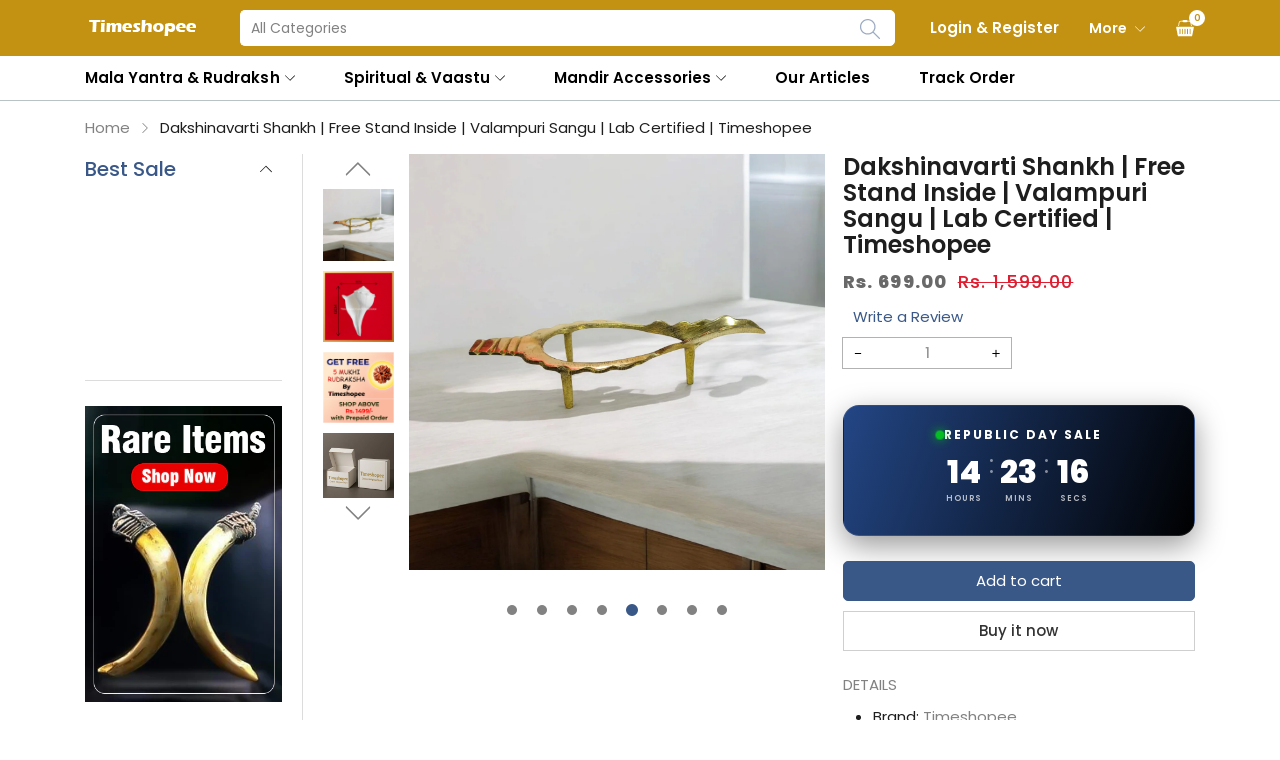

--- FILE ---
content_type: text/html; charset=utf-8
request_url: https://timeshopee.in/products/dakshinavarti-shankh-big-valampuri-sangu-by-timeshopee
body_size: 76743
content:
<!doctype html>
<html class="no-js" lang="en">
  <head>
    <meta name="google-site-verification" content="O5rI8OBGqtDygaRkTfFKtH9HRbtaWcChvQTp660XGDY" />
    <meta charset="utf-8">
    <meta http-equiv="X-UA-Compatible" content="IE=edge">
    <meta name="viewport" content="width=device-width,initial-scale=1,maximum-scale=1, user-scalable=0">
    <meta name="theme-color" content="">
    <link rel="canonical" href="https://timeshopee.in/products/dakshinavarti-shankh-big-valampuri-sangu-by-timeshopee">
    <link rel="preconnect" href="https://cdn.shopify.com" crossorigin><link rel="icon" type="image/png" href="//timeshopee.in/cdn/shop/files/F_e2096c15-a651-4af2-88cd-2802b3b0c035_32x32.png?v=1668084502"><link rel="preconnect" href="https://fonts.shopifycdn.com" crossorigin><title>Dakshinavarti Shankh | Lab Certified Valampuri Sangu | Timeshopee
</title>

    
      <meta name="description" content="Discover the Dakshinavarti Shankh with a brass stand, lab certified for authenticity. Ideal for spiritual rituals and home decor. Buy now at Timeshopee.">
    

    

<meta property="og:site_name" content="Timeshopee">
<meta property="og:url" content="https://timeshopee.in/products/dakshinavarti-shankh-big-valampuri-sangu-by-timeshopee">
<meta property="og:title" content="Dakshinavarti Shankh | Lab Certified Valampuri Sangu | Timeshopee">
<meta property="og:type" content="product">
<meta property="og:description" content="Discover the Dakshinavarti Shankh with a brass stand, lab certified for authenticity. Ideal for spiritual rituals and home decor. Buy now at Timeshopee."><meta property="og:image" content="http://timeshopee.in/cdn/shop/files/Dakshinavarti_Shankh_Free_Stand_Inside_Valampuri_Sangu_Lab_Certified_Timeshopee.png?v=1761193948">
  <meta property="og:image:secure_url" content="https://timeshopee.in/cdn/shop/files/Dakshinavarti_Shankh_Free_Stand_Inside_Valampuri_Sangu_Lab_Certified_Timeshopee.png?v=1761193948">
  <meta property="og:image:width" content="1024">
  <meta property="og:image:height" content="1024"><meta property="og:price:amount" content="699.00">
  <meta property="og:price:currency" content="INR"><meta name="twitter:card" content="summary_large_image">
<meta name="twitter:title" content="Dakshinavarti Shankh | Lab Certified Valampuri Sangu | Timeshopee">
<meta name="twitter:description" content="Discover the Dakshinavarti Shankh with a brass stand, lab certified for authenticity. Ideal for spiritual rituals and home decor. Buy now at Timeshopee.">


    <script src="//timeshopee.in/cdn/shop/t/6/assets/jquery.min.js?v=8324501383853434791769415260" defer="defer"></script>
    <script src="//timeshopee.in/cdn/shop/t/6/assets/swiper.min.js?v=19857067470180794341769415260" defer="defer"></script>
    <script src="//timeshopee.in/cdn/shop/t/6/assets/pure-dom.js?v=23975230080074133811769415260" defer="defer"></script>
    <script src="//timeshopee.in/cdn/shop/t/6/assets/vendor.js?v=183839590655765371281769415260" defer="defer"></script>
    <script src="//timeshopee.in/cdn/shop/t/6/assets/lazysizes.min.js?v=84414966064882348651769415260" defer="defer"></script><script src="//timeshopee.in/cdn/shop/t/6/assets/sticky-sidebar.min.js?v=123405615214350053311769415260" defer="defer"></script><script src="//timeshopee.in/cdn/shop/t/6/assets/global.js?v=150342774995512362761769415260" defer="defer"></script>
    <script src="//timeshopee.in/cdn/shop/t/6/assets/slideshow.js?v=132068142947704007551769415260" defer="defer"></script>
    
    <script></script>
    
    <script>window.performance && window.performance.mark && window.performance.mark('shopify.content_for_header.start');</script><meta name="google-site-verification" content="BwUuK3Qa4ROWf7Mq9GFlXOHRNo7V4fFhkRR1ozmrVSg">
<meta name="google-site-verification" content="RRYy6tlREfzK-m57p7ITE_6WhW3DI-N9bhiHJMZoJuQ">
<meta id="shopify-digital-wallet" name="shopify-digital-wallet" content="/62778278059/digital_wallets/dialog">
<link rel="alternate" type="application/json+oembed" href="https://timeshopee.in/products/dakshinavarti-shankh-big-valampuri-sangu-by-timeshopee.oembed">
<script async="async" src="/checkouts/internal/preloads.js?locale=en-IN"></script>
<script id="shopify-features" type="application/json">{"accessToken":"b2a99e8bbff9db2de55da79ab85670d7","betas":["rich-media-storefront-analytics"],"domain":"timeshopee.in","predictiveSearch":true,"shopId":62778278059,"locale":"en"}</script>
<script>var Shopify = Shopify || {};
Shopify.shop = "timeshopee3333.myshopify.com";
Shopify.locale = "en";
Shopify.currency = {"active":"INR","rate":"1.0"};
Shopify.country = "IN";
Shopify.theme = {"name":"Magh Purnima Til 1 Feb","id":152131698859,"schema_name":"Afforbable","schema_version":"1.0.0","theme_store_id":null,"role":"main"};
Shopify.theme.handle = "null";
Shopify.theme.style = {"id":null,"handle":null};
Shopify.cdnHost = "timeshopee.in/cdn";
Shopify.routes = Shopify.routes || {};
Shopify.routes.root = "/";</script>
<script type="module">!function(o){(o.Shopify=o.Shopify||{}).modules=!0}(window);</script>
<script>!function(o){function n(){var o=[];function n(){o.push(Array.prototype.slice.apply(arguments))}return n.q=o,n}var t=o.Shopify=o.Shopify||{};t.loadFeatures=n(),t.autoloadFeatures=n()}(window);</script>
<script id="shop-js-analytics" type="application/json">{"pageType":"product"}</script>
<script defer="defer" async type="module" src="//timeshopee.in/cdn/shopifycloud/shop-js/modules/v2/client.init-shop-cart-sync_BN7fPSNr.en.esm.js"></script>
<script defer="defer" async type="module" src="//timeshopee.in/cdn/shopifycloud/shop-js/modules/v2/chunk.common_Cbph3Kss.esm.js"></script>
<script defer="defer" async type="module" src="//timeshopee.in/cdn/shopifycloud/shop-js/modules/v2/chunk.modal_DKumMAJ1.esm.js"></script>
<script type="module">
  await import("//timeshopee.in/cdn/shopifycloud/shop-js/modules/v2/client.init-shop-cart-sync_BN7fPSNr.en.esm.js");
await import("//timeshopee.in/cdn/shopifycloud/shop-js/modules/v2/chunk.common_Cbph3Kss.esm.js");
await import("//timeshopee.in/cdn/shopifycloud/shop-js/modules/v2/chunk.modal_DKumMAJ1.esm.js");

  window.Shopify.SignInWithShop?.initShopCartSync?.({"fedCMEnabled":true,"windoidEnabled":true});

</script>
<script>(function() {
  var isLoaded = false;
  function asyncLoad() {
    if (isLoaded) return;
    isLoaded = true;
    var urls = ["https:\/\/tms.trackingmore.net\/static\/js\/checkout.js?shop=timeshopee3333.myshopify.com","https:\/\/cdn.vstar.app\/static\/js\/thankyou.js?shop=timeshopee3333.myshopify.com","https:\/\/rightclick-theft.yity.dev\/script.js?shop=timeshopee3333.myshopify.com"];
    for (var i = 0; i < urls.length; i++) {
      var s = document.createElement('script');
      s.type = 'text/javascript';
      s.async = true;
      s.src = urls[i];
      var x = document.getElementsByTagName('script')[0];
      x.parentNode.insertBefore(s, x);
    }
  };
  if(window.attachEvent) {
    window.attachEvent('onload', asyncLoad);
  } else {
    window.addEventListener('load', asyncLoad, false);
  }
})();</script>
<script id="__st">var __st={"a":62778278059,"offset":19800,"reqid":"edf658c6-eba5-41fa-8cc5-f6405ace6adf-1769765793","pageurl":"timeshopee.in\/products\/dakshinavarti-shankh-big-valampuri-sangu-by-timeshopee","u":"d43d13c72f7d","p":"product","rtyp":"product","rid":7474350031019};</script>
<script>window.ShopifyPaypalV4VisibilityTracking = true;</script>
<script id="captcha-bootstrap">!function(){'use strict';const t='contact',e='account',n='new_comment',o=[[t,t],['blogs',n],['comments',n],[t,'customer']],c=[[e,'customer_login'],[e,'guest_login'],[e,'recover_customer_password'],[e,'create_customer']],r=t=>t.map((([t,e])=>`form[action*='/${t}']:not([data-nocaptcha='true']) input[name='form_type'][value='${e}']`)).join(','),a=t=>()=>t?[...document.querySelectorAll(t)].map((t=>t.form)):[];function s(){const t=[...o],e=r(t);return a(e)}const i='password',u='form_key',d=['recaptcha-v3-token','g-recaptcha-response','h-captcha-response',i],f=()=>{try{return window.sessionStorage}catch{return}},m='__shopify_v',_=t=>t.elements[u];function p(t,e,n=!1){try{const o=window.sessionStorage,c=JSON.parse(o.getItem(e)),{data:r}=function(t){const{data:e,action:n}=t;return t[m]||n?{data:e,action:n}:{data:t,action:n}}(c);for(const[e,n]of Object.entries(r))t.elements[e]&&(t.elements[e].value=n);n&&o.removeItem(e)}catch(o){console.error('form repopulation failed',{error:o})}}const l='form_type',E='cptcha';function T(t){t.dataset[E]=!0}const w=window,h=w.document,L='Shopify',v='ce_forms',y='captcha';let A=!1;((t,e)=>{const n=(g='f06e6c50-85a8-45c8-87d0-21a2b65856fe',I='https://cdn.shopify.com/shopifycloud/storefront-forms-hcaptcha/ce_storefront_forms_captcha_hcaptcha.v1.5.2.iife.js',D={infoText:'Protected by hCaptcha',privacyText:'Privacy',termsText:'Terms'},(t,e,n)=>{const o=w[L][v],c=o.bindForm;if(c)return c(t,g,e,D).then(n);var r;o.q.push([[t,g,e,D],n]),r=I,A||(h.body.append(Object.assign(h.createElement('script'),{id:'captcha-provider',async:!0,src:r})),A=!0)});var g,I,D;w[L]=w[L]||{},w[L][v]=w[L][v]||{},w[L][v].q=[],w[L][y]=w[L][y]||{},w[L][y].protect=function(t,e){n(t,void 0,e),T(t)},Object.freeze(w[L][y]),function(t,e,n,w,h,L){const[v,y,A,g]=function(t,e,n){const i=e?o:[],u=t?c:[],d=[...i,...u],f=r(d),m=r(i),_=r(d.filter((([t,e])=>n.includes(e))));return[a(f),a(m),a(_),s()]}(w,h,L),I=t=>{const e=t.target;return e instanceof HTMLFormElement?e:e&&e.form},D=t=>v().includes(t);t.addEventListener('submit',(t=>{const e=I(t);if(!e)return;const n=D(e)&&!e.dataset.hcaptchaBound&&!e.dataset.recaptchaBound,o=_(e),c=g().includes(e)&&(!o||!o.value);(n||c)&&t.preventDefault(),c&&!n&&(function(t){try{if(!f())return;!function(t){const e=f();if(!e)return;const n=_(t);if(!n)return;const o=n.value;o&&e.removeItem(o)}(t);const e=Array.from(Array(32),(()=>Math.random().toString(36)[2])).join('');!function(t,e){_(t)||t.append(Object.assign(document.createElement('input'),{type:'hidden',name:u})),t.elements[u].value=e}(t,e),function(t,e){const n=f();if(!n)return;const o=[...t.querySelectorAll(`input[type='${i}']`)].map((({name:t})=>t)),c=[...d,...o],r={};for(const[a,s]of new FormData(t).entries())c.includes(a)||(r[a]=s);n.setItem(e,JSON.stringify({[m]:1,action:t.action,data:r}))}(t,e)}catch(e){console.error('failed to persist form',e)}}(e),e.submit())}));const S=(t,e)=>{t&&!t.dataset[E]&&(n(t,e.some((e=>e===t))),T(t))};for(const o of['focusin','change'])t.addEventListener(o,(t=>{const e=I(t);D(e)&&S(e,y())}));const B=e.get('form_key'),M=e.get(l),P=B&&M;t.addEventListener('DOMContentLoaded',(()=>{const t=y();if(P)for(const e of t)e.elements[l].value===M&&p(e,B);[...new Set([...A(),...v().filter((t=>'true'===t.dataset.shopifyCaptcha))])].forEach((e=>S(e,t)))}))}(h,new URLSearchParams(w.location.search),n,t,e,['guest_login'])})(!1,!0)}();</script>
<script integrity="sha256-4kQ18oKyAcykRKYeNunJcIwy7WH5gtpwJnB7kiuLZ1E=" data-source-attribution="shopify.loadfeatures" defer="defer" src="//timeshopee.in/cdn/shopifycloud/storefront/assets/storefront/load_feature-a0a9edcb.js" crossorigin="anonymous"></script>
<script data-source-attribution="shopify.dynamic_checkout.dynamic.init">var Shopify=Shopify||{};Shopify.PaymentButton=Shopify.PaymentButton||{isStorefrontPortableWallets:!0,init:function(){window.Shopify.PaymentButton.init=function(){};var t=document.createElement("script");t.src="https://timeshopee.in/cdn/shopifycloud/portable-wallets/latest/portable-wallets.en.js",t.type="module",document.head.appendChild(t)}};
</script>
<script data-source-attribution="shopify.dynamic_checkout.buyer_consent">
  function portableWalletsHideBuyerConsent(e){var t=document.getElementById("shopify-buyer-consent"),n=document.getElementById("shopify-subscription-policy-button");t&&n&&(t.classList.add("hidden"),t.setAttribute("aria-hidden","true"),n.removeEventListener("click",e))}function portableWalletsShowBuyerConsent(e){var t=document.getElementById("shopify-buyer-consent"),n=document.getElementById("shopify-subscription-policy-button");t&&n&&(t.classList.remove("hidden"),t.removeAttribute("aria-hidden"),n.addEventListener("click",e))}window.Shopify?.PaymentButton&&(window.Shopify.PaymentButton.hideBuyerConsent=portableWalletsHideBuyerConsent,window.Shopify.PaymentButton.showBuyerConsent=portableWalletsShowBuyerConsent);
</script>
<script>
  function portableWalletsCleanup(e){e&&e.src&&console.error("Failed to load portable wallets script "+e.src);var t=document.querySelectorAll("shopify-accelerated-checkout .shopify-payment-button__skeleton, shopify-accelerated-checkout-cart .wallet-cart-button__skeleton"),e=document.getElementById("shopify-buyer-consent");for(let e=0;e<t.length;e++)t[e].remove();e&&e.remove()}function portableWalletsNotLoadedAsModule(e){e instanceof ErrorEvent&&"string"==typeof e.message&&e.message.includes("import.meta")&&"string"==typeof e.filename&&e.filename.includes("portable-wallets")&&(window.removeEventListener("error",portableWalletsNotLoadedAsModule),window.Shopify.PaymentButton.failedToLoad=e,"loading"===document.readyState?document.addEventListener("DOMContentLoaded",window.Shopify.PaymentButton.init):window.Shopify.PaymentButton.init())}window.addEventListener("error",portableWalletsNotLoadedAsModule);
</script>

<script type="module" src="https://timeshopee.in/cdn/shopifycloud/portable-wallets/latest/portable-wallets.en.js" onError="portableWalletsCleanup(this)" crossorigin="anonymous"></script>
<script nomodule>
  document.addEventListener("DOMContentLoaded", portableWalletsCleanup);
</script>

<script id='scb4127' type='text/javascript' async='' src='https://timeshopee.in/cdn/shopifycloud/privacy-banner/storefront-banner.js'></script><link id="shopify-accelerated-checkout-styles" rel="stylesheet" media="screen" href="https://timeshopee.in/cdn/shopifycloud/portable-wallets/latest/accelerated-checkout-backwards-compat.css" crossorigin="anonymous">
<style id="shopify-accelerated-checkout-cart">
        #shopify-buyer-consent {
  margin-top: 1em;
  display: inline-block;
  width: 100%;
}

#shopify-buyer-consent.hidden {
  display: none;
}

#shopify-subscription-policy-button {
  background: none;
  border: none;
  padding: 0;
  text-decoration: underline;
  font-size: inherit;
  cursor: pointer;
}

#shopify-subscription-policy-button::before {
  box-shadow: none;
}

      </style>

<script>window.performance && window.performance.mark && window.performance.mark('shopify.content_for_header.end');</script>    
    
      <link rel="preconnect" href="https://fonts.googleapis.com">
<link rel="preconnect" href="https://fonts.gstatic.com" crossorigin>
<link href="https://fonts.googleapis.com/css2?family=Poppins:ital,wght@0,100;0,200;0,300;0,400;0,500;0,600;0,700;0,800;0,900;1,100;1,200;1,300;1,400;1,500;1,600;1,700;1,800;1,900&display=swap" rel="stylesheet">

<link href="https://fonts.googleapis.com/css2?family=Oswald:wght@200;300;400&display=swap" rel="stylesheet">
    
    
    <style data-shopify>
  :root {--font_body: 'Poppins', sans-serif;
	--font_heading: 'Poppins', sans-serif;--color_body: #828282;
	--color_primary: #3a5887;	
	--color_heading: #1e1e1e;	
	--color_line: #dcdcdc;	
	--color_content_bg: #ffffff;
	--color_content_bg_index: #f1f3f6;
	--collection_toolbar_bg: #f3f3f4;--color_dropdown_text: #1e1e1e;
	--color_dropdown_text_hover: #3a5887;
	--color_dropdown_heading: #1E1E1E;
	--color_dropdown_border: #E6E6E6;
	--color_dropdown_bg: #fff;
	--color_boxshadow: #e6e6e6;--color_header_text: #fff;
	--color_header_text_hover: #ffffff;
	--color_header_border: #b9c2c5;	
	--color_header_bg: #c49212;		
	--color_header_boxshadow: #b9c2c5;
	--color_topheader_text: #060606;	
	--color_topheader_border: #e7e7e8;	
	--color_topheader_bg: #3a5887;
    --top-header-search-bg: #ffffff;
    --top-header-search-border: #ffffff;  
    --top-header-search-text: #3a5887; 
	--announcement-bar-text: #fff; 
	--announcement-bar-bg: #232222;--color_navigation_bg: #ffffff;
	--color_navigation_text: #000000;	
	--color_navigation_text_hover: #3a5887;
	--color_navigation_border: #3a5887;--color_product_title_text : #1e1e1e;	
    --color_product_text : #828282;
    --color_product_hover: #2874f0;	
    --color_product_line: #e6e6e6;	
	--color_product_bg: #282828;
	--color_price_text : #d00021;
	--color_price_compare_text : #828282;	
	--color_rating_text: #ff9c00;
	--color_price_text_detail: #df1e31;
	--color_price_compare_text_detail: #696969;--color_btn_text: #ffffff;
	--color_btn_border: #3a5887;
	--color_btn_bg: #3a5887;--color_btn_text1: #333333;
	--color_btn_border1: #cfcfcf;
	--color_btn_bg1: #ffffff;--color_footer_title_text : #f5f5f5;
	--color_footer_text : #fefefe;	
	--color_footer_text_hover : #3a5887;	
	--color_footer_border : #37475a;
	--color_footer_bg : #866104;	
	--color_copyright_border : #111721;
	--color_copyright_text : #ffffff;			
	--color_copyright_text_hover : #3a5887;			
	--color_copyright_bg : #111721;
    --color_newsletter_text: #646464;
    --color_newsletter_border: #ffffff;
    --color_newsletter_bg: #ffffff;
    --color_btnnewsletter_text: #ffffff;
    --color_btnnewsletter_border: #3a5887;
    --color_btnnewsletter_bg: #dea512;
    --color_scrolltop_text: #ffffff;
    --color_scrolltop_border: #37475a;
    --color_scrolltop_bg: #976f08;--radius_value : px;
	--title_icon_left : url(//timeshopee.in/cdn/shopifycloud/storefront/assets/no-image-160-46f2d4a0_150x.gif);
    --title_icon_right : url(//timeshopee.in/cdn/shopifycloud/storefront/assets/no-image-160-46f2d4a0_150x.gif);
  }	  
</style>
    
    <link rel="stylesheet" href="//timeshopee.in/cdn/shop/t/6/assets/swiper-bundle.css?v=157259476856304533321769415260" media="print" onload="this.media='all'">
    <link href="//timeshopee.in/cdn/shop/t/6/assets/vendor.css?v=68419279557999972131769415260" rel="stylesheet" type="text/css" media="all" />
    <link href="//timeshopee.in/cdn/shop/t/6/assets/home-section.css?v=159848454166500936951769415260" rel="stylesheet" type="text/css" media="all" />
    
	<link href="//timeshopee.in/cdn/shop/t/6/assets/component-product-grid.css?v=13863277221397112701769415260" rel="stylesheet" type="text/css" media="all" />
    <link href="//timeshopee.in/cdn/shop/t/6/assets/component-slider.css?v=176882735068931934581769415260" rel="stylesheet" type="text/css" media="all" />
    <link rel="stylesheet" href="//timeshopee.in/cdn/shop/t/6/assets/component-modal.css?v=59519451975943332361769415260" media="print" onload="this.media='all'"><link href="//timeshopee.in/cdn/shop/t/6/assets/custom.css?v=111603181540343972631769415260" rel="stylesheet" type="text/css" media="all" />    

    <script>document.documentElement.className = document.documentElement.className.replace('no-js', 'js');</script>
    <!-- "snippets/judgeme_core.liquid" was not rendered, the associated app was uninstalled -->
 <script> var bonShopInfo = {"shopName":"timeshopee3333.myshopify.com","displayWidget":true,"shopInfo":{"currency":"INR","country_code":"IN","weight_unit":"g","point_name":"","referral_enabled":false},"appearance":{"theme_configs_json":{"color":{"text_color":"#FFFFFF","primary_color":"#ED66B2","secondary_color":"#86469C"},"banner_img":"","showIllustration":true},"is_first_time":true,"widget_button_configs_json":{"placement":{"widget_spacing":{"side":"20px","bottom":"20px"},"widget_button_position":"2"},"widget_icon":"widget-icon-1.svg","widget_title":"Rewards"},"displayed_text_configs_json":{"vip_tier":{"spend":"Spend {{money}} {{currency}}","next_tier":"Next tier","earn_point":"Earn {{point_amount}} points","entry_text":"You are at the entry level, unlock next tier to receive attractive benefits","current_tier":"Current tier","purchase_more":"Purchase more","earn_more_point":"Earn more points","highest_tier_txt":"You have reached the highest tier!","next_tier_money_spent_txt":"Next tier: Spend {{money}} {{currency}} more by {{date}}","next_tier_points_earned_txt":"Next tier: Get {{point_amount}} more points by {{date}}","complete_order_multi_points_txt":"x{{multi_points}} points for “Complete an order” rule","next_tier_money_spent_lifetime_txt":"Next tier: Spend {{money}} {{currency}} more","next_tier_points_earned_lifetime_txt":"Next tier: Get {{point_amount}} more points"},"my_balance":{"date":"Date","total":"Total","points":"Points","actions":"Actions","no_value":"There is no activitiy to show at the moment","referred":"Referred by a friend","referrer":"Referred a friend","point_expiry":"Points are expired","refund_order":"Refund order","return_points":"Return points for redeemed code","new_tier_reward":"New tier's reward: {{reward_name}}","my_balance_button":"Earn more","refund_order_tier":"Return points for VIP Tier's benefit","cancel_order_status":"Cancel order","complete_order_tier":"VIP tier’s benefit for completing an order","store_owner_adjusted":"Store owner just adjusted your points"},"my_rewards":{"no_value":"You don't have any rewards at the moment","apply_for":"Apply for","reward_name":"Reward name","used_button":"Used","reward_button":"Use it now","get_some_rewards":"Get some rewards","reward_explanation":"Reward explanation"},"sign_in_page":{"welcome":"Welcome","vip_tier":"VIP Tiers","earn_point":"Earn points","my_balance":"My balance","my_rewards":"My rewards","your_point":"Your points","join_button":"Join","program_name":"Reward program","redeem_point":"Redeem points","sign_in_button":"Sign in","sign_in_tagline":"Join our program to get attractive rewards!","referral_program":"Referral Program","sign_in_requirement_message":"Oops! You have to sign in to do this action"},"earn_points_tab":{"retweet":"Retweet","no_value":"There is no earning rule to show at the moment","required":"Required fields: first name, last name, address, phone","save_date":"Save date","follow_tiktok":"Follow on TikTok","join_fb_group":"Join a Facebook group","share_twitter":"Share on Twitter","complete_order":"Complete an order","create_account":"Create an account","earn_for_every":"Earn 10 points for every 1$","follow_twitter":"Follow on Twitter","happy_birthday":"Happy birthday","share_facebook":"Share on Facebook","share_linkedin":"Share on LinkedIn","sign_up_button":"Do it now","follow_facebook":"Like on Facebook","follow_linkedin":"Follow on LinkedIn","complete_profile":"Complete profile","follow_instagram":"Follow on Instagram","follow_pinterest":"Follow on Pinterest","message_birthday":"Enter a date within 30 days won’t earn you points. You’ll get the reward on your birthday.","subscribe_youtube":"Subscribe on Youtube","subcrible_newletter":"Subscribe for newsletter","happy_birthday_button":"Enter info","place_an_order_button":"Purchase","complete_profile_dialog":"After you fill in all info, please comeback and click this button one more time so our system can reward you correctly","like_on_facebook_button":"Take me there"},"notification_tab":{"copied":"Copied","hover_copy":"Copy to clipboard","title_fail":"Oops","message_fail":"Something went wrong! Please enter a valid date","title_success_input":"Yay!","title_success_letter":"Great!","message_success_input":"Your birthday was set!","message_success_letter":"You are now subscribed to our newsletter","complete_profile_success":"You completed your profile"},"redeem_points_tab":{"maximum":"Maximum shipping amount","minimum":"Minimum purchase value","no_value":"There is no redeeming rule to show at the moment","expire_at":"Expire at","apply_button":"Apply now","apply_message":"Apply this code to your shopping cart. If you do not use this code now, you can always find it in My rewards tab anytime","redeem_button":"Redeem","discount_value":"Discount value","max_point_value":"Maximum point value: {{max_point_value}}","min_point_value":"Minimum point value: {{min_point_value}}","apply_for_variant":"Apply for variant: {{variant_name}}","discount_condition":"Discount condition","increments_of_points":"You will get {{currency}}{{money_value}} off your entire order for {{reward_value}} points redeemed","apply_for_all_variants":"Apply for all variants"},"referral_program_tab":{"referral_button":"Refer a friend now","referral_tagline":"Get rewards when your friend uses the referral link to sign up and place an order","text_for_referral":"You will get ...","text_for_referral_friend":"They will get ..."}},"hide_on_mobile":false,"show_brand_mark":true,"show_title":false},"programStatus":false,"shrink_header":false,"widgetTitles":[{"lang":"en","widget_title":"Rewards"}]}; </script>
                         <script> var bonCustomerPoints = null; </script>
                        <style>
                          #bon-loyalty-btn {
                            position: fixed;
                            color: #FFFFFF;
                            display: flex;
                            flex-direction: row;
                            align-items: center;
                            padding: 14px 29px;
                            border: 0px;
                            z-index: 9999;
                            box-shadow: 0px 4px 8px -2px rgba(68, 68, 68, 0.08);
                            border-radius: 48px;
                            font-family: 'Poppins', sans-serif;
                            font-style: normal;
                            font-weight: 500;
                            font-size: 16px;
                            line-height: 20px;
                            margin-bottom: 0 !important;
                            min-width: 75px;
                            max-width: 250px !important;
                            width: auto;
                          }

                          #bon-loyalty-btn:focus {
                            outline: none !important;
                          }

                          #bon-loyalty-btn img {
                            margin-right: 5px;
                            height: 20px;
                          }


                          #bon-iframe-container {
                            bottom: 80px;
                            max-height: 100%;
                            box-shadow: 0px 4px 10px 0px rgba(0, 0, 0, 0.25);
                            z-index: 99999999 !important;
                            position: fixed;
                            width: 375px;
                            background: transparent;
                            border-radius: 18px 18px 18px 18px;
                            overflow: hidden;
                            border: 0px;

                          }

                          #bon-iframe-container #bon-app-iframe {
                            border: 0px;
                            height: 100%;
                            width: 100%;
                            overflow-y: scroll;
                          }

                          @media only screen and (max-width: 600px) {
                            #bon-iframe-container {
                              right: 0;
                              width: 100%;
                              height:  calc(100% - 50px) !important;
                              top: 60px;
                              overflow: auto;
                              left: 0px !important;
                            }

                            #bon-loyalty-btn span {
                              display: none;
                            }

                            #bon-loyalty-btn img {
                              margin-right: 0px;
                              height: 25px;
                            }
                          }

                          .bon-loyalty-btn {
                            padding: 10px 20px;
                            position: fixed;
                            right: 10px;
                            bottom: 10px;
                            z-index: 2000;
                          }

                          .bon-btn-hidden {
                            display: none !important;
                          }

                          .bon-btn-display {
                            display: flex !important;
                          }

                          @media only screen and (max-width: 600px) {
                            #bon-loyalty-btn {
                              padding: 20px;
                              min-width: 0px;
                            }
                          }

                        </style><!-- BEGIN app block: shopify://apps/swatch-king/blocks/variant-swatch-king/0850b1e4-ba30-4a0d-a8f4-f9a939276d7d -->


















































  <script>
    window.vsk_data = function(){
      return {
        "block_collection_settings": {"alignment":"left","enable":true,"swatch_location":"After image","switch_on_hover":true,"preselect_variant":false,"current_template":"product"},
        "currency": "INR",
        "currency_symbol": "₹",
        "primary_locale": "en",
        "localized_string": {},
        "app_setting_styles": {"products_swatch_presentation":{"slide_left_button_svg":"","slide_right_button_svg":""},"collections_swatch_presentation":{"minified":false,"minified_products":false,"minified_template":"+{count}","slide_left_button_svg":"","minified_display_count":[3,6],"slide_right_button_svg":""}},
        "app_setting": {"display_logs":false,"default_preset":1579679,"pre_hide_strategy":"hide-all-theme-selectors","swatch_url_source":"cdn","product_data_source":"storefront","data_url_source":"cdn","new_script":true},
        "app_setting_config": {"app_execution_strategy":"all","collections_options_disabled":null,"default_swatch_image":"none","do_not_select_an_option":{"text":"Select a {{ option_name }}","status":true,"control_add_to_cart":true,"allow_virtual_trigger":true,"make_a_selection_text":"Select a {{ option_name }}"},"history_free_group_navigation":false,"notranslate":false,"products_options_disabled":null,"size_chart":{"type":"theme","labels":"size,sizes,taille,größe,tamanho,tamaño,koko,サイズ","position":"right","size_chart_app":"","size_chart_app_css":"","size_chart_app_selector":""},"session_storage_timeout_seconds":60,"enable_swatch":{"cart":{"enable_on_cart_product_grid":true,"enable_on_cart_featured_product":true},"home":{"enable_on_home_product_grid":true,"enable_on_home_featured_product":true},"pages":{"enable_on_custom_product_grid":true,"enable_on_custom_featured_product":true},"article":{"enable_on_article_product_grid":true,"enable_on_article_featured_product":true},"products":{"enable_on_main_product":true,"enable_on_product_grid":true},"collections":{"enable_on_collection_quick_view":true,"enable_on_collection_product_grid":true},"list_collections":{"enable_on_list_collection_quick_view":true,"enable_on_list_collection_product_grid":true}},"product_template":{"group_swatches":true,"variant_swatches":true},"product_batch_size":250,"use_optimized_urls":true,"enable_error_tracking":true,"enable_event_tracking":null,"preset_badge":{"order":[{"name":"sold_out","order":0},{"name":"sale","order":1},{"name":"new","order":2}],"new_badge_text":"NEW","new_badge_color":"#FFFFFF","sale_badge_text":"SALE","sale_badge_color":"#FFFFFF","new_badge_bg_color":"#121212D1","sale_badge_bg_color":"#D91C01D1","sold_out_badge_text":"SOLD OUT","sold_out_badge_color":"#FFFFFF","new_show_when_all_same":false,"sale_show_when_all_same":false,"sold_out_badge_bg_color":"#BBBBBBD1","new_product_max_duration":90,"sold_out_show_when_all_same":true,"min_price_diff_for_sale_badge":5}},
        "theme_settings_map": {"152131698859":442912,"152050335915":442912,"131696656555":442912,"131696623787":442910,"144606429355":442911,"144631070891":442912},
        "theme_settings": {"442912":{"id":442912,"configurations":{"products":{"theme_type":"dawn","swatch_root":{"position":"before","selector":"variant-radios, variant-selects, product-variants, variant-selection, product-variant-selector, .variant-wrapper, .variant-picker, .product-form__variants, .product-form__swatches, .swatches__container, .product-variants, .product__variant-select, .variations, form .swatch.clearfix, noscript[class*=\"product-form__noscript-wrapper\"], .product__block__variants","groups_selector":"","section_selector":"[id*=\"shopify\"][id*=\"main\"][id*=\"template\"], [class*=\"featured\"][class*=\"product\"]:not([class*=\"collection\"]):not([class*=\"gallery\"]):not([class*=\"item\"]):not([class*=\"heading\"]), [class*=\"index\"] [data-section-type=\"product\"], [data-section-type=\"featured-product\"],  [class*=\"index\"] [data-section-type=\"product-template\"], [data-product-type=\"featured\"], #shopify-section-product-template","secondary_position":"","secondary_selector":"","use_section_as_root":true},"option_selectors":"[class*=\"variant\"] input[type=\"radio\"], [class*=\"form\"] input[type=\"radio\"], [class*=\"option\"] input[type=\"radio\"], .form__selectors input, variant-selects input, variant-selects select, variant-input input, .variant-wrapper select","selectors_to_hide":["variant-radios, variant-selects, product-variants, variant-selection, product-variant-selector, .variant-wrapper, .variant-picker, .product-form__variants, .product-form__swatches, .swatches__container, .product-variants, .product__variant-select, .variations, form .swatch.clearfix",".selector-wrapper.product-form__item"],"json_data_selector":"","add_to_cart_selector":"[name=\"add\"], [data-action*=\"add\"][data-action*=\"cart\"], [data-product-atc],  [id*=\"addToCart\"], [data-add-button], [value=\"Add to cart\"]","custom_button_params":{"data":[{"value_attribute":"data-value","option_attribute":"data-name"}],"selected_selector":".active"},"option_index_attributes":["data-index","data-option-position","data-object","data-product-option","data-option-index","name","data-escape"],"add_to_cart_text_selector":"[name=\"add\"] \u003e span:not([class*=\"load\"]):not([class*=\"added\"]):not([class*=\"complete\"]):not([class*=\"symbol\"]), [data-add-to-cart-text], .atc-button--text, [data-add-button-text]","selectors_to_hide_override":"","add_to_cart_enabled_classes":"","add_to_cart_disabled_classes":""},"collections":{"grid_updates":[{"name":"price","template":"\u003cdiv class=\"price price--on-sale\"\u003e\n\u003cspan class=\"price-item price-item--regular\" {display_on_sale}\u003e{compare_at_price_with_format}\u003c\/span\u003e\n\u003cspan {display_on_sale}\u003e\u0026nbsp\u003c\/span\u003e\n\u003cspan class=\"price-item price-item--sale\" \u003e{price_with_format}\u003c\/span\u003e\n\u003c\/div\u003e","display_position":"replace","display_selector":"[class*=\"Price\"][class*=\"Heading\"], .grid-product__price, .price:not(.price-list .price), .product-price, .price-list, .product-grid--price, .product-card__price, .product__price, product-price, .product-item__price, [data-price-wrapper], .product-list-item-price, .product-item-price","element_selector":""}],"data_selectors":{"url":"a","title":"[class*=\"title\"] a","attributes":[],"form_input":"[name=\"id\"]","featured_image":"img:nth-child(1):not([class*=\"second\"] img):not(.product-item__bg__inner img):not([class*=\"two\"] img):not([class*=\"hidden\"] img), img[class*=\"primary\"], [class*=\"primary\"] img, .reveal img:not(.hidden img), [class*=\"main\"][class*=\"image\"] picture, [data-primary-media] img","secondary_image":"[class*=\"secondary\"] img:nth-child(2):not([class*=\"with\"]):not([class*=\"has\"]):not([class*=\"show\"]):not([class*=\"primary\"] img), .product-item__bg__under img, img[class*=\"alternate\"], .media--hover-effect img:nth-child(2), .hidden img, img.hidden, picture[style*=\"none\"], .not-first img, .product--hover-image img, .product-thumb-hover img, img.secondary-media-hidden, img[class*=\"secondary\"]"},"attribute_updates":[{"selector":null,"template":null,"attribute":null}],"selectors_to_hide":[],"json_data_selector":"[sa-swatch-json]","swatch_root_selector":".ProductItem, .product-item, .product-block, .grid-view-item, .product-grid li.grid__item, .grid-product, .product-grid-item, .type-product-grid-item, .product-card, .product-index, .grid product-card, .product-list-item, .product--root, .product-thumbnail, .collection-page__product, [data-product-item], [data-product-grid-item], [data-product-grid]","swatch_display_options":[{"label":"After image","position":"before","selector":"[class*=\"content\"][class*=\"card\"], [class*=\"info\"][class*=\"card\"], [class*=\"Info\"][class*=\"Item\"], [class*=\"info\"][class*=\"product\"]:not([class*=\"inner\"]),  [class*=\"grid\"][class*=\"meta\"], .product-details, [class*=\"product\"][class*=\"caption\"]"},{"label":"After price","position":"after","selector":"[class*=\"Price\"][class*=\"Heading\"], .grid-product__price, .price:not(.price-list .price), .product-price, .price-list, .product-grid--price, .product-card__price, .product__price, product-price, .product-item__price, [data-price-wrapper], .product-list-item-price, .product-item-price"},{"label":"After title","position":"after","selector":"[class*=\"title\"], [class*=\"heading\"]"}]}},"settings":{"products":{"handleize":false,"init_deferred":false,"label_split_symbol":":","size_chart_selector":"[aria-controls*=\"size-chart\"],[aria-controls*=\"size-guide\"]","persist_group_variant":true,"hide_single_value_option":"none"},"collections":{"layer_index":2,"display_label":false,"continuous_lookup":3000,"json_data_from_api":true,"label_split_symbol":"-","price_trailing_zeroes":false,"hide_single_value_option":"none"}},"custom_scripts":[],"custom_css":"","theme_store_ids":[],"schema_theme_names":["Afforbable"],"pre_hide_css_code":null},"442912":{"id":442912,"configurations":{"products":{"theme_type":"dawn","swatch_root":{"position":"before","selector":"variant-radios, variant-selects, product-variants, variant-selection, product-variant-selector, .variant-wrapper, .variant-picker, .product-form__variants, .product-form__swatches, .swatches__container, .product-variants, .product__variant-select, .variations, form .swatch.clearfix, noscript[class*=\"product-form__noscript-wrapper\"], .product__block__variants","groups_selector":"","section_selector":"[id*=\"shopify\"][id*=\"main\"][id*=\"template\"], [class*=\"featured\"][class*=\"product\"]:not([class*=\"collection\"]):not([class*=\"gallery\"]):not([class*=\"item\"]):not([class*=\"heading\"]), [class*=\"index\"] [data-section-type=\"product\"], [data-section-type=\"featured-product\"],  [class*=\"index\"] [data-section-type=\"product-template\"], [data-product-type=\"featured\"], #shopify-section-product-template","secondary_position":"","secondary_selector":"","use_section_as_root":true},"option_selectors":"[class*=\"variant\"] input[type=\"radio\"], [class*=\"form\"] input[type=\"radio\"], [class*=\"option\"] input[type=\"radio\"], .form__selectors input, variant-selects input, variant-selects select, variant-input input, .variant-wrapper select","selectors_to_hide":["variant-radios, variant-selects, product-variants, variant-selection, product-variant-selector, .variant-wrapper, .variant-picker, .product-form__variants, .product-form__swatches, .swatches__container, .product-variants, .product__variant-select, .variations, form .swatch.clearfix",".selector-wrapper.product-form__item"],"json_data_selector":"","add_to_cart_selector":"[name=\"add\"], [data-action*=\"add\"][data-action*=\"cart\"], [data-product-atc],  [id*=\"addToCart\"], [data-add-button], [value=\"Add to cart\"]","custom_button_params":{"data":[{"value_attribute":"data-value","option_attribute":"data-name"}],"selected_selector":".active"},"option_index_attributes":["data-index","data-option-position","data-object","data-product-option","data-option-index","name","data-escape"],"add_to_cart_text_selector":"[name=\"add\"] \u003e span:not([class*=\"load\"]):not([class*=\"added\"]):not([class*=\"complete\"]):not([class*=\"symbol\"]), [data-add-to-cart-text], .atc-button--text, [data-add-button-text]","selectors_to_hide_override":"","add_to_cart_enabled_classes":"","add_to_cart_disabled_classes":""},"collections":{"grid_updates":[{"name":"price","template":"\u003cdiv class=\"price price--on-sale\"\u003e\n\u003cspan class=\"price-item price-item--regular\" {display_on_sale}\u003e{compare_at_price_with_format}\u003c\/span\u003e\n\u003cspan {display_on_sale}\u003e\u0026nbsp\u003c\/span\u003e\n\u003cspan class=\"price-item price-item--sale\" \u003e{price_with_format}\u003c\/span\u003e\n\u003c\/div\u003e","display_position":"replace","display_selector":"[class*=\"Price\"][class*=\"Heading\"], .grid-product__price, .price:not(.price-list .price), .product-price, .price-list, .product-grid--price, .product-card__price, .product__price, product-price, .product-item__price, [data-price-wrapper], .product-list-item-price, .product-item-price","element_selector":""}],"data_selectors":{"url":"a","title":"[class*=\"title\"] a","attributes":[],"form_input":"[name=\"id\"]","featured_image":"img:nth-child(1):not([class*=\"second\"] img):not(.product-item__bg__inner img):not([class*=\"two\"] img):not([class*=\"hidden\"] img), img[class*=\"primary\"], [class*=\"primary\"] img, .reveal img:not(.hidden img), [class*=\"main\"][class*=\"image\"] picture, [data-primary-media] img","secondary_image":"[class*=\"secondary\"] img:nth-child(2):not([class*=\"with\"]):not([class*=\"has\"]):not([class*=\"show\"]):not([class*=\"primary\"] img), .product-item__bg__under img, img[class*=\"alternate\"], .media--hover-effect img:nth-child(2), .hidden img, img.hidden, picture[style*=\"none\"], .not-first img, .product--hover-image img, .product-thumb-hover img, img.secondary-media-hidden, img[class*=\"secondary\"]"},"attribute_updates":[{"selector":null,"template":null,"attribute":null}],"selectors_to_hide":[],"json_data_selector":"[sa-swatch-json]","swatch_root_selector":".ProductItem, .product-item, .product-block, .grid-view-item, .product-grid li.grid__item, .grid-product, .product-grid-item, .type-product-grid-item, .product-card, .product-index, .grid product-card, .product-list-item, .product--root, .product-thumbnail, .collection-page__product, [data-product-item], [data-product-grid-item], [data-product-grid]","swatch_display_options":[{"label":"After image","position":"before","selector":"[class*=\"content\"][class*=\"card\"], [class*=\"info\"][class*=\"card\"], [class*=\"Info\"][class*=\"Item\"], [class*=\"info\"][class*=\"product\"]:not([class*=\"inner\"]),  [class*=\"grid\"][class*=\"meta\"], .product-details, [class*=\"product\"][class*=\"caption\"]"},{"label":"After price","position":"after","selector":"[class*=\"Price\"][class*=\"Heading\"], .grid-product__price, .price:not(.price-list .price), .product-price, .price-list, .product-grid--price, .product-card__price, .product__price, product-price, .product-item__price, [data-price-wrapper], .product-list-item-price, .product-item-price"},{"label":"After title","position":"after","selector":"[class*=\"title\"], [class*=\"heading\"]"}]}},"settings":{"products":{"handleize":false,"init_deferred":false,"label_split_symbol":":","size_chart_selector":"[aria-controls*=\"size-chart\"],[aria-controls*=\"size-guide\"]","persist_group_variant":true,"hide_single_value_option":"none"},"collections":{"layer_index":2,"display_label":false,"continuous_lookup":3000,"json_data_from_api":true,"label_split_symbol":"-","price_trailing_zeroes":false,"hide_single_value_option":"none"}},"custom_scripts":[],"custom_css":"","theme_store_ids":[],"schema_theme_names":["Afforbable"],"pre_hide_css_code":null},"442912":{"id":442912,"configurations":{"products":{"theme_type":"dawn","swatch_root":{"position":"before","selector":"variant-radios, variant-selects, product-variants, variant-selection, product-variant-selector, .variant-wrapper, .variant-picker, .product-form__variants, .product-form__swatches, .swatches__container, .product-variants, .product__variant-select, .variations, form .swatch.clearfix, noscript[class*=\"product-form__noscript-wrapper\"], .product__block__variants","groups_selector":"","section_selector":"[id*=\"shopify\"][id*=\"main\"][id*=\"template\"], [class*=\"featured\"][class*=\"product\"]:not([class*=\"collection\"]):not([class*=\"gallery\"]):not([class*=\"item\"]):not([class*=\"heading\"]), [class*=\"index\"] [data-section-type=\"product\"], [data-section-type=\"featured-product\"],  [class*=\"index\"] [data-section-type=\"product-template\"], [data-product-type=\"featured\"], #shopify-section-product-template","secondary_position":"","secondary_selector":"","use_section_as_root":true},"option_selectors":"[class*=\"variant\"] input[type=\"radio\"], [class*=\"form\"] input[type=\"radio\"], [class*=\"option\"] input[type=\"radio\"], .form__selectors input, variant-selects input, variant-selects select, variant-input input, .variant-wrapper select","selectors_to_hide":["variant-radios, variant-selects, product-variants, variant-selection, product-variant-selector, .variant-wrapper, .variant-picker, .product-form__variants, .product-form__swatches, .swatches__container, .product-variants, .product__variant-select, .variations, form .swatch.clearfix",".selector-wrapper.product-form__item"],"json_data_selector":"","add_to_cart_selector":"[name=\"add\"], [data-action*=\"add\"][data-action*=\"cart\"], [data-product-atc],  [id*=\"addToCart\"], [data-add-button], [value=\"Add to cart\"]","custom_button_params":{"data":[{"value_attribute":"data-value","option_attribute":"data-name"}],"selected_selector":".active"},"option_index_attributes":["data-index","data-option-position","data-object","data-product-option","data-option-index","name","data-escape"],"add_to_cart_text_selector":"[name=\"add\"] \u003e span:not([class*=\"load\"]):not([class*=\"added\"]):not([class*=\"complete\"]):not([class*=\"symbol\"]), [data-add-to-cart-text], .atc-button--text, [data-add-button-text]","selectors_to_hide_override":"","add_to_cart_enabled_classes":"","add_to_cart_disabled_classes":""},"collections":{"grid_updates":[{"name":"price","template":"\u003cdiv class=\"price price--on-sale\"\u003e\n\u003cspan class=\"price-item price-item--regular\" {display_on_sale}\u003e{compare_at_price_with_format}\u003c\/span\u003e\n\u003cspan {display_on_sale}\u003e\u0026nbsp\u003c\/span\u003e\n\u003cspan class=\"price-item price-item--sale\" \u003e{price_with_format}\u003c\/span\u003e\n\u003c\/div\u003e","display_position":"replace","display_selector":"[class*=\"Price\"][class*=\"Heading\"], .grid-product__price, .price:not(.price-list .price), .product-price, .price-list, .product-grid--price, .product-card__price, .product__price, product-price, .product-item__price, [data-price-wrapper], .product-list-item-price, .product-item-price","element_selector":""}],"data_selectors":{"url":"a","title":"[class*=\"title\"] a","attributes":[],"form_input":"[name=\"id\"]","featured_image":"img:nth-child(1):not([class*=\"second\"] img):not(.product-item__bg__inner img):not([class*=\"two\"] img):not([class*=\"hidden\"] img), img[class*=\"primary\"], [class*=\"primary\"] img, .reveal img:not(.hidden img), [class*=\"main\"][class*=\"image\"] picture, [data-primary-media] img","secondary_image":"[class*=\"secondary\"] img:nth-child(2):not([class*=\"with\"]):not([class*=\"has\"]):not([class*=\"show\"]):not([class*=\"primary\"] img), .product-item__bg__under img, img[class*=\"alternate\"], .media--hover-effect img:nth-child(2), .hidden img, img.hidden, picture[style*=\"none\"], .not-first img, .product--hover-image img, .product-thumb-hover img, img.secondary-media-hidden, img[class*=\"secondary\"]"},"attribute_updates":[{"selector":null,"template":null,"attribute":null}],"selectors_to_hide":[],"json_data_selector":"[sa-swatch-json]","swatch_root_selector":".ProductItem, .product-item, .product-block, .grid-view-item, .product-grid li.grid__item, .grid-product, .product-grid-item, .type-product-grid-item, .product-card, .product-index, .grid product-card, .product-list-item, .product--root, .product-thumbnail, .collection-page__product, [data-product-item], [data-product-grid-item], [data-product-grid]","swatch_display_options":[{"label":"After image","position":"before","selector":"[class*=\"content\"][class*=\"card\"], [class*=\"info\"][class*=\"card\"], [class*=\"Info\"][class*=\"Item\"], [class*=\"info\"][class*=\"product\"]:not([class*=\"inner\"]),  [class*=\"grid\"][class*=\"meta\"], .product-details, [class*=\"product\"][class*=\"caption\"]"},{"label":"After price","position":"after","selector":"[class*=\"Price\"][class*=\"Heading\"], .grid-product__price, .price:not(.price-list .price), .product-price, .price-list, .product-grid--price, .product-card__price, .product__price, product-price, .product-item__price, [data-price-wrapper], .product-list-item-price, .product-item-price"},{"label":"After title","position":"after","selector":"[class*=\"title\"], [class*=\"heading\"]"}]}},"settings":{"products":{"handleize":false,"init_deferred":false,"label_split_symbol":":","size_chart_selector":"[aria-controls*=\"size-chart\"],[aria-controls*=\"size-guide\"]","persist_group_variant":true,"hide_single_value_option":"none"},"collections":{"layer_index":2,"display_label":false,"continuous_lookup":3000,"json_data_from_api":true,"label_split_symbol":"-","price_trailing_zeroes":false,"hide_single_value_option":"none"}},"custom_scripts":[],"custom_css":"","theme_store_ids":[],"schema_theme_names":["Afforbable"],"pre_hide_css_code":null},"442910":{"id":442910,"configurations":{"products":{"theme_type":"dawn","swatch_root":{"position":"before","selector":"variant-selects, variant-radios, [class*=\"product-form__noscript-wrapper\"], .product-form__quantity, gp-product-variants, [data-key=\"p-variants\"]","groups_selector":"","section_selector":".product.grid,.featured-product, gp-product","secondary_position":"","secondary_selector":"","use_section_as_root":true},"option_selectors":"gp-product-variants select, variant-selects select, variant-radios input, variant-selects input, [data-key=\"p-variants\"] select","selectors_to_hide":["variant-radios","gp-product-variants","[data-key=\"p-variants\"]","variant-selects"],"json_data_selector":"","add_to_cart_selector":"[name=\"add\"]","custom_button_params":{"data":[{"value_attribute":"data-value","option_attribute":"data-name"}],"selected_selector":".active"},"option_index_attributes":["data-index","data-option-position","data-object","data-product-option","data-option-index","name"],"add_to_cart_text_selector":"[name=\"add\"]\u003espan","selectors_to_hide_override":"","add_to_cart_enabled_classes":"","add_to_cart_disabled_classes":""},"collections":{"grid_updates":[{"name":"Sold out","template":"\u003cdiv class=\"card__badge\" {{ display_on_sold_out }}\u003e\u003cspan class=\"badge badge--bottom-left color-inverse\"\u003eSold out\u003c\/span\u003e\u003c\/div\u003e","display_position":"bottom","display_selector":".card__inner","element_selector":".card__badge .color-inverse"},{"name":"On Sale","template":"\u003cdiv class=\"card__badge bottom left\" {{ display_on_available }} {{ display_on_sale }}\u003e\n  \u003cspan class=\"badge badge--bottom-left color-accent-2\"\u003eSale\u003c\/span\u003e\n\u003c\/div\u003e","display_position":"replace","display_selector":".card__badge.bottom.left","element_selector":""},{"name":"price","template":"\u003cdiv class=\"price price--on-sale\"\u003e\n\u003cspan class=\"price-item price-item--regular\" {display_on_sale}\u003e{compare_at_price_with_format}\u003c\/span\u003e\n\u003cspan {display_on_sale}\u003e\u0026nbsp\u003c\/span\u003e\n\u003cspan class=\"price-item price-item--sale\" \u003e{price_with_format}\u003c\/span\u003e\n\u003c\/div\u003e","display_position":"replace","display_selector":".price","element_selector":""},{"name":"Vendor","template":"{{vendor}}","display_position":"replace","display_selector":".caption-with-letter-spacing","element_selector":""}],"data_selectors":{"url":"a","title":".card__heading.h5 a","attributes":[],"form_input":"[name=\"id\"]","featured_image":".card__media img:nth-child(1)","secondary_image":".card__media img:nth-child(2)"},"attribute_updates":[{"selector":null,"template":null,"attribute":null}],"selectors_to_hide":[],"json_data_selector":"[sa-swatch-json]","swatch_root_selector":".collection .grid__item .card-wrapper, .product-recommendations .grid__item .card-wrapper, .collage__item--product, .related-products .grid__item .card-wrapper","swatch_display_options":[{"label":"After image","position":"after","selector":".card-wrapper .card__inner"},{"label":"After price","position":"after","selector":".price"},{"label":"After title","position":"after","selector":".card-information__text, h3.card__heading.h5"}]}},"settings":{"products":{"handleize":false,"init_deferred":false,"label_split_symbol":":","size_chart_selector":"","persist_group_variant":true,"hide_single_value_option":"none"},"collections":{"layer_index":12,"display_label":false,"continuous_lookup":3000,"json_data_from_api":true,"label_split_symbol":"-","price_trailing_zeroes":true,"hide_single_value_option":"none"}},"custom_scripts":[],"custom_css":"[swatch-generated] .card__information {overflow: auto;}","theme_store_ids":[887],"schema_theme_names":["Dawn"],"pre_hide_css_code":null},"442911":{"id":442911,"configurations":{"products":{"theme_type":"dawn","swatch_root":{"position":"before","selector":"variant-radios, variant-selects, product-variants, variant-selection, product-variant-selector, .variant-wrapper, .variant-picker, .product-form__variants, .product-form__swatches, .swatches__container, .product-variants, .product__variant-select, .variations, form .swatch.clearfix, noscript[class*=\"product-form__noscript-wrapper\"], .product__block__variants","groups_selector":"","section_selector":"[id*=\"shopify\"][id*=\"main\"][id*=\"template\"], [class*=\"featured\"][class*=\"product\"]:not([class*=\"collection\"]):not([class*=\"gallery\"]):not([class*=\"item\"]):not([class*=\"heading\"]), [class*=\"index\"] [data-section-type=\"product\"], [data-section-type=\"featured-product\"],  [class*=\"index\"] [data-section-type=\"product-template\"], [data-product-type=\"featured\"], #shopify-section-product-template","secondary_position":"","secondary_selector":"","use_section_as_root":true},"option_selectors":"[class*=\"variant\"] input[type=\"radio\"], [class*=\"form\"] input[type=\"radio\"], [class*=\"option\"] input[type=\"radio\"], .form__selectors input, variant-selects input, variant-selects select, variant-input input, .variant-wrapper select","selectors_to_hide":["variant-radios, variant-selects, product-variants, variant-selection, product-variant-selector, .variant-wrapper, .variant-picker, .product-form__variants, .product-form__swatches, .swatches__container, .product-variants, .product__variant-select, .variations, form .swatch.clearfix",".selector-wrapper.product-form__item"],"json_data_selector":"","add_to_cart_selector":"[name=\"add\"], [data-action*=\"add\"][data-action*=\"cart\"], [data-product-atc],  [id*=\"addToCart\"], [data-add-button], [value=\"Add to cart\"]","custom_button_params":{"data":[{"value_attribute":"data-value","option_attribute":"data-name"}],"selected_selector":".active"},"option_index_attributes":["data-index","data-option-position","data-object","data-product-option","data-option-index","name","data-escape"],"add_to_cart_text_selector":"[name=\"add\"] \u003e span:not([class*=\"load\"]):not([class*=\"added\"]):not([class*=\"complete\"]):not([class*=\"symbol\"]), [data-add-to-cart-text], .atc-button--text, [data-add-button-text]","selectors_to_hide_override":"","add_to_cart_enabled_classes":"","add_to_cart_disabled_classes":""},"collections":{"grid_updates":[{"name":"price","template":"\u003cdiv class=\"price price--on-sale\"\u003e\n\u003cspan class=\"price-item price-item--regular\" {display_on_sale}\u003e{compare_at_price_with_format}\u003c\/span\u003e\n\u003cspan {display_on_sale}\u003e\u0026nbsp\u003c\/span\u003e\n\u003cspan class=\"price-item price-item--sale\" \u003e{price_with_format}\u003c\/span\u003e\n\u003c\/div\u003e","display_position":"replace","display_selector":"[class*=\"Price\"][class*=\"Heading\"], .grid-product__price, .price:not(.price-list .price), .product-price, .price-list, .product-grid--price, .product-card__price, .product__price, product-price, .product-item__price, [data-price-wrapper], .product-list-item-price, .product-item-price","element_selector":""}],"data_selectors":{"url":"a","title":"[class*=\"title\"] a","attributes":[],"form_input":"[name=\"id\"]","featured_image":"img:nth-child(1):not([class*=\"second\"] img):not(.product-item__bg__inner img):not([class*=\"two\"] img):not([class*=\"hidden\"] img), img[class*=\"primary\"], [class*=\"primary\"] img, .reveal img:not(.hidden img), [class*=\"main\"][class*=\"image\"] picture, [data-primary-media] img","secondary_image":"[class*=\"secondary\"] img:nth-child(2):not([class*=\"with\"]):not([class*=\"has\"]):not([class*=\"show\"]):not([class*=\"primary\"] img), .product-item__bg__under img, img[class*=\"alternate\"], .media--hover-effect img:nth-child(2), .hidden img, img.hidden, picture[style*=\"none\"], .not-first img, .product--hover-image img, .product-thumb-hover img, img.secondary-media-hidden, img[class*=\"secondary\"]"},"attribute_updates":[{"selector":null,"template":null,"attribute":null}],"selectors_to_hide":[],"json_data_selector":"[sa-swatch-json]","swatch_root_selector":".ProductItem, .product-item, .product-block, .grid-view-item, .product-grid li.grid__item, .grid-product, .product-grid-item, .type-product-grid-item, .product-card, .product-index, .grid product-card, .product-list-item, .product--root, .product-thumbnail, .collection-page__product, [data-product-item], [data-product-grid-item], [data-product-grid]","swatch_display_options":[{"label":"After image","position":"before","selector":"[class*=\"content\"][class*=\"card\"], [class*=\"info\"][class*=\"card\"], [class*=\"Info\"][class*=\"Item\"], [class*=\"info\"][class*=\"product\"]:not([class*=\"inner\"]),  [class*=\"grid\"][class*=\"meta\"], .product-details, [class*=\"product\"][class*=\"caption\"]"},{"label":"After price","position":"after","selector":"[class*=\"Price\"][class*=\"Heading\"], .grid-product__price, .price:not(.price-list .price), .product-price, .price-list, .product-grid--price, .product-card__price, .product__price, product-price, .product-item__price, [data-price-wrapper], .product-list-item-price, .product-item-price"},{"label":"After title","position":"after","selector":"[class*=\"title\"], [class*=\"heading\"]"}]}},"settings":{"products":{"handleize":false,"init_deferred":false,"label_split_symbol":":","size_chart_selector":"[aria-controls*=\"size-chart\"],[aria-controls*=\"size-guide\"]","persist_group_variant":true,"hide_single_value_option":"none"},"collections":{"layer_index":2,"display_label":false,"continuous_lookup":3000,"json_data_from_api":true,"label_split_symbol":"-","price_trailing_zeroes":false,"hide_single_value_option":"none"}},"custom_scripts":[],"custom_css":"","theme_store_ids":[2481],"schema_theme_names":["Horizon"],"pre_hide_css_code":null},"442912":{"id":442912,"configurations":{"products":{"theme_type":"dawn","swatch_root":{"position":"before","selector":"variant-radios, variant-selects, product-variants, variant-selection, product-variant-selector, .variant-wrapper, .variant-picker, .product-form__variants, .product-form__swatches, .swatches__container, .product-variants, .product__variant-select, .variations, form .swatch.clearfix, noscript[class*=\"product-form__noscript-wrapper\"], .product__block__variants","groups_selector":"","section_selector":"[id*=\"shopify\"][id*=\"main\"][id*=\"template\"], [class*=\"featured\"][class*=\"product\"]:not([class*=\"collection\"]):not([class*=\"gallery\"]):not([class*=\"item\"]):not([class*=\"heading\"]), [class*=\"index\"] [data-section-type=\"product\"], [data-section-type=\"featured-product\"],  [class*=\"index\"] [data-section-type=\"product-template\"], [data-product-type=\"featured\"], #shopify-section-product-template","secondary_position":"","secondary_selector":"","use_section_as_root":true},"option_selectors":"[class*=\"variant\"] input[type=\"radio\"], [class*=\"form\"] input[type=\"radio\"], [class*=\"option\"] input[type=\"radio\"], .form__selectors input, variant-selects input, variant-selects select, variant-input input, .variant-wrapper select","selectors_to_hide":["variant-radios, variant-selects, product-variants, variant-selection, product-variant-selector, .variant-wrapper, .variant-picker, .product-form__variants, .product-form__swatches, .swatches__container, .product-variants, .product__variant-select, .variations, form .swatch.clearfix",".selector-wrapper.product-form__item"],"json_data_selector":"","add_to_cart_selector":"[name=\"add\"], [data-action*=\"add\"][data-action*=\"cart\"], [data-product-atc],  [id*=\"addToCart\"], [data-add-button], [value=\"Add to cart\"]","custom_button_params":{"data":[{"value_attribute":"data-value","option_attribute":"data-name"}],"selected_selector":".active"},"option_index_attributes":["data-index","data-option-position","data-object","data-product-option","data-option-index","name","data-escape"],"add_to_cart_text_selector":"[name=\"add\"] \u003e span:not([class*=\"load\"]):not([class*=\"added\"]):not([class*=\"complete\"]):not([class*=\"symbol\"]), [data-add-to-cart-text], .atc-button--text, [data-add-button-text]","selectors_to_hide_override":"","add_to_cart_enabled_classes":"","add_to_cart_disabled_classes":""},"collections":{"grid_updates":[{"name":"price","template":"\u003cdiv class=\"price price--on-sale\"\u003e\n\u003cspan class=\"price-item price-item--regular\" {display_on_sale}\u003e{compare_at_price_with_format}\u003c\/span\u003e\n\u003cspan {display_on_sale}\u003e\u0026nbsp\u003c\/span\u003e\n\u003cspan class=\"price-item price-item--sale\" \u003e{price_with_format}\u003c\/span\u003e\n\u003c\/div\u003e","display_position":"replace","display_selector":"[class*=\"Price\"][class*=\"Heading\"], .grid-product__price, .price:not(.price-list .price), .product-price, .price-list, .product-grid--price, .product-card__price, .product__price, product-price, .product-item__price, [data-price-wrapper], .product-list-item-price, .product-item-price","element_selector":""}],"data_selectors":{"url":"a","title":"[class*=\"title\"] a","attributes":[],"form_input":"[name=\"id\"]","featured_image":"img:nth-child(1):not([class*=\"second\"] img):not(.product-item__bg__inner img):not([class*=\"two\"] img):not([class*=\"hidden\"] img), img[class*=\"primary\"], [class*=\"primary\"] img, .reveal img:not(.hidden img), [class*=\"main\"][class*=\"image\"] picture, [data-primary-media] img","secondary_image":"[class*=\"secondary\"] img:nth-child(2):not([class*=\"with\"]):not([class*=\"has\"]):not([class*=\"show\"]):not([class*=\"primary\"] img), .product-item__bg__under img, img[class*=\"alternate\"], .media--hover-effect img:nth-child(2), .hidden img, img.hidden, picture[style*=\"none\"], .not-first img, .product--hover-image img, .product-thumb-hover img, img.secondary-media-hidden, img[class*=\"secondary\"]"},"attribute_updates":[{"selector":null,"template":null,"attribute":null}],"selectors_to_hide":[],"json_data_selector":"[sa-swatch-json]","swatch_root_selector":".ProductItem, .product-item, .product-block, .grid-view-item, .product-grid li.grid__item, .grid-product, .product-grid-item, .type-product-grid-item, .product-card, .product-index, .grid product-card, .product-list-item, .product--root, .product-thumbnail, .collection-page__product, [data-product-item], [data-product-grid-item], [data-product-grid]","swatch_display_options":[{"label":"After image","position":"before","selector":"[class*=\"content\"][class*=\"card\"], [class*=\"info\"][class*=\"card\"], [class*=\"Info\"][class*=\"Item\"], [class*=\"info\"][class*=\"product\"]:not([class*=\"inner\"]),  [class*=\"grid\"][class*=\"meta\"], .product-details, [class*=\"product\"][class*=\"caption\"]"},{"label":"After price","position":"after","selector":"[class*=\"Price\"][class*=\"Heading\"], .grid-product__price, .price:not(.price-list .price), .product-price, .price-list, .product-grid--price, .product-card__price, .product__price, product-price, .product-item__price, [data-price-wrapper], .product-list-item-price, .product-item-price"},{"label":"After title","position":"after","selector":"[class*=\"title\"], [class*=\"heading\"]"}]}},"settings":{"products":{"handleize":false,"init_deferred":false,"label_split_symbol":":","size_chart_selector":"[aria-controls*=\"size-chart\"],[aria-controls*=\"size-guide\"]","persist_group_variant":true,"hide_single_value_option":"none"},"collections":{"layer_index":2,"display_label":false,"continuous_lookup":3000,"json_data_from_api":true,"label_split_symbol":"-","price_trailing_zeroes":false,"hide_single_value_option":"none"}},"custom_scripts":[],"custom_css":"","theme_store_ids":[],"schema_theme_names":["Afforbable"],"pre_hide_css_code":null}},
        "product_options": [{"id":3023496547,"name":"Type","products_preset_id":1579678,"products_swatch":"first_variant_image","collections_preset_id":null,"collections_swatch":"first_variant_image","trigger_action":"auto","mobile_products_preset_id":1579678,"mobile_products_swatch":"first_variant_image","mobile_collections_preset_id":null,"mobile_collections_swatch":"first_variant_image","same_products_preset_for_mobile":true,"same_collections_preset_for_mobile":true},{"id":3023496536,"name":"Choose Style","products_preset_id":1579678,"products_swatch":"first_variant_image","collections_preset_id":1579683,"collections_swatch":"first_variant_image","trigger_action":"auto","mobile_products_preset_id":null,"mobile_products_swatch":"first_variant_image","mobile_collections_preset_id":null,"mobile_collections_swatch":"first_variant_image","same_products_preset_for_mobile":true,"same_collections_preset_for_mobile":true},{"id":3023496548,"name":"Weight","products_preset_id":1579678,"products_swatch":"first_variant_image","collections_preset_id":null,"collections_swatch":"first_variant_image","trigger_action":"auto","mobile_products_preset_id":1579678,"mobile_products_swatch":"first_variant_image","mobile_collections_preset_id":null,"mobile_collections_swatch":"first_variant_image","same_products_preset_for_mobile":true,"same_collections_preset_for_mobile":true},{"id":3023496546,"name":"Style","products_preset_id":1579678,"products_swatch":"first_variant_image","collections_preset_id":1579683,"collections_swatch":"first_variant_image","trigger_action":"auto","mobile_products_preset_id":null,"mobile_products_swatch":"first_variant_image","mobile_collections_preset_id":null,"mobile_collections_swatch":"first_variant_image","same_products_preset_for_mobile":true,"same_collections_preset_for_mobile":true},{"id":3023496541,"name":"Choose Style ","products_preset_id":1579678,"products_swatch":"first_variant_image","collections_preset_id":1579683,"collections_swatch":"first_variant_image","trigger_action":"auto","mobile_products_preset_id":null,"mobile_products_swatch":"first_variant_image","mobile_collections_preset_id":null,"mobile_collections_swatch":"first_variant_image","same_products_preset_for_mobile":true,"same_collections_preset_for_mobile":true},{"id":3023496538,"name":"Size","products_preset_id":1579678,"products_swatch":"first_variant_image","collections_preset_id":null,"collections_swatch":"first_variant_image","trigger_action":"auto","mobile_products_preset_id":1579678,"mobile_products_swatch":"first_variant_image","mobile_collections_preset_id":null,"mobile_collections_swatch":"first_variant_image","same_products_preset_for_mobile":true,"same_collections_preset_for_mobile":true},{"id":3023496539,"name":"Produt Type","products_preset_id":1579678,"products_swatch":"first_variant_image","collections_preset_id":null,"collections_swatch":"first_variant_image","trigger_action":"auto","mobile_products_preset_id":1579678,"mobile_products_swatch":"first_variant_image","mobile_collections_preset_id":null,"mobile_collections_swatch":"first_variant_image","same_products_preset_for_mobile":true,"same_collections_preset_for_mobile":true},{"id":3023496543,"name":"Beads Size","products_preset_id":1579678,"products_swatch":"first_variant_image","collections_preset_id":null,"collections_swatch":"first_variant_image","trigger_action":"auto","mobile_products_preset_id":1579678,"mobile_products_swatch":"first_variant_image","mobile_collections_preset_id":null,"mobile_collections_swatch":"first_variant_image","same_products_preset_for_mobile":true,"same_collections_preset_for_mobile":true},{"id":3023496549,"name":"Choose Option","products_preset_id":1579678,"products_swatch":"first_variant_image","collections_preset_id":1579683,"collections_swatch":"first_variant_image","trigger_action":"auto","mobile_products_preset_id":null,"mobile_products_swatch":"first_variant_image","mobile_collections_preset_id":null,"mobile_collections_swatch":"first_variant_image","same_products_preset_for_mobile":true,"same_collections_preset_for_mobile":true},{"id":3023496544,"name":"Color","products_preset_id":1579678,"products_swatch":"first_variant_image","collections_preset_id":1579683,"collections_swatch":"first_variant_image","trigger_action":"auto","mobile_products_preset_id":null,"mobile_products_swatch":"first_variant_image","mobile_collections_preset_id":null,"mobile_collections_swatch":"first_variant_image","same_products_preset_for_mobile":true,"same_collections_preset_for_mobile":true},{"id":3023498819,"name":"Authenticity ","products_preset_id":1579678,"products_swatch":"first_variant_image","collections_preset_id":null,"collections_swatch":"first_variant_image","trigger_action":"auto","mobile_products_preset_id":1579678,"mobile_products_swatch":"first_variant_image","mobile_collections_preset_id":null,"mobile_collections_swatch":"first_variant_image","same_products_preset_for_mobile":true,"same_collections_preset_for_mobile":true},{"id":3023496545,"name":"Quantity","products_preset_id":1579678,"products_swatch":"first_variant_image","collections_preset_id":null,"collections_swatch":"first_variant_image","trigger_action":"auto","mobile_products_preset_id":1579678,"mobile_products_swatch":"first_variant_image","mobile_collections_preset_id":null,"mobile_collections_swatch":"first_variant_image","same_products_preset_for_mobile":true,"same_collections_preset_for_mobile":true},{"id":3023498191,"name":"Pack Of","products_preset_id":1579678,"products_swatch":"first_variant_image","collections_preset_id":null,"collections_swatch":"first_variant_image","trigger_action":"auto","mobile_products_preset_id":1579678,"mobile_products_swatch":"first_variant_image","mobile_collections_preset_id":null,"mobile_collections_swatch":"first_variant_image","same_products_preset_for_mobile":true,"same_collections_preset_for_mobile":true},{"id":3023498815,"name":"Choose Size","products_preset_id":1579678,"products_swatch":"first_variant_image","collections_preset_id":null,"collections_swatch":"first_variant_image","trigger_action":"auto","mobile_products_preset_id":1579678,"mobile_products_swatch":"first_variant_image","mobile_collections_preset_id":null,"mobile_collections_swatch":"first_variant_image","same_products_preset_for_mobile":true,"same_collections_preset_for_mobile":true},{"id":3023496540,"name":"Option","products_preset_id":1579678,"products_swatch":"first_variant_image","collections_preset_id":1579683,"collections_swatch":"first_variant_image","trigger_action":"auto","mobile_products_preset_id":null,"mobile_products_swatch":"first_variant_image","mobile_collections_preset_id":null,"mobile_collections_swatch":"first_variant_image","same_products_preset_for_mobile":true,"same_collections_preset_for_mobile":true},{"id":3023496542,"name":"Product Type","products_preset_id":1579678,"products_swatch":"first_variant_image","collections_preset_id":null,"collections_swatch":"first_variant_image","trigger_action":"auto","mobile_products_preset_id":1579678,"mobile_products_swatch":"first_variant_image","mobile_collections_preset_id":null,"mobile_collections_swatch":"first_variant_image","same_products_preset_for_mobile":true,"same_collections_preset_for_mobile":true}],
        "swatch_dir": "vsk",
        "presets": {"1579687":{"id":1579687,"name":"Square swatch - Large","params":{"hover":{"effect":"none","transform_type":false},"width":"39px","height":"39px","arrow_mode":"mode_3","migrated_to":11.39,"border_space":"2px","border_width":"1px","margin_right":"3px","preview_type":"variant_image","swatch_style":"stack","display_label":false,"stock_out_type":"cross-out","background_size":"cover","adjust_margin_right":true,"background_position":"top","last_swatch_preview":"full","minification_action":"do_nothing","option_value_display":"none","display_variant_label":true,"minification_template":"+{{count}}","swatch_minification_count":"3","minification_admin_template":""},"assoc_view_type":"swatch","apply_to":"collections"},"1579683":{"id":1579683,"name":"Circular swatch - Small","params":{"hover":{"effect":"none","transform_type":false},"width":"24px","height":"24px","arrow_mode":"mode_3","migrated_to":11.39,"border_space":"2px","border_width":"1px","margin_right":"3px","preview_type":"custom_image","swatch_style":"stack","display_label":false,"stock_out_type":"cross-out","background_size":"cover","adjust_margin_right":true,"background_position":"top","last_swatch_preview":"full","minification_action":"do_nothing","option_value_display":"none","display_variant_label":true,"minification_template":"+{{count}}","swatch_minification_count":"3","minification_admin_template":""},"assoc_view_type":"swatch","apply_to":"collections"},"1579681":{"id":1579681,"name":"Square swatch","params":{"hover":{"effect":"shadow","transform_type":true},"width":"66px","height":"66px","new_badge":{"enable":true},"arrow_mode":"mode_1","sale_badge":{"enable":true},"migrated_to":11.39,"border_space":"3px","border_width":"1px","margin_right":"8px","preview_type":"variant_image","swatch_style":"stack","display_label":true,"badge_position":"outside_swatch","sold_out_badge":{"enable":true},"stock_out_type":"grey-out","background_size":"cover","adjust_margin_right":false,"background_position":"top","last_swatch_preview":"full","option_value_display":"none","display_variant_label":true},"assoc_view_type":"swatch","apply_to":"products"},"1579677":{"id":1579677,"name":"Circular swatch","params":{"hover":{"effect":"grow","transform_type":false},"width":"46px","height":"46px","new_badge":{"enable":true},"arrow_mode":"mode_1","sale_badge":{"enable":true},"migrated_to":11.39,"border_space":"3px","border_width":"2px","margin_right":"8px","preview_type":"custom_image","swatch_style":"stack","display_label":true,"badge_position":"outside_swatch","sold_out_badge":{"enable":true},"stock_out_type":"cross-out","background_size":"cover","adjust_margin_right":false,"background_position":"top","last_swatch_preview":"full","option_value_display":"none","display_variant_label":true},"assoc_view_type":"swatch","apply_to":"products"},"1579689":{"id":1579689,"name":"Button with price","params":{"hover":{"animation":"none"},"width":"100px","height":"50px","min-width":"100px","arrow_mode":"mode_1","width_type":"fixed","button_type":"button-with-price","price_badge":{"price_enabled":true},"button_style":"stack","margin_right":"12px","preview_type":"variant_values","display_label":true,"stock_out_type":"strike-out","padding_vertical":"5px","display_variant_label":false},"assoc_view_type":"button","apply_to":"products"},"1579688":{"id":1579688,"name":"Square button","params":{"hover":{"animation":"none"},"width":"50px","height":"25px","min-width":"50px","arrow_mode":"mode_3","width_type":"auto","button_type":"normal-button","price_badge":{"price_enabled":false},"button_style":"stack","margin_right":"7px","preview_type":"small_values","display_label":false,"stock_out_type":"cross-out","padding_vertical":"9px","minification_action":"do_nothing","display_variant_label":false,"minification_template":"+{{count}}","swatch_minification_count":"3","minification_admin_template":""},"assoc_view_type":"button","apply_to":"collections"},"1579684":{"id":1579684,"name":"Text only button","params":{"hover":{"animation":"none"},"height":"22px","arrow_mode":"mode_3","button_style":"slide","margin_right":"12px","preview_type":"small_values","display_label":false,"stock_out_type":"strike-out","minification_action":"do_nothing","display_variant_label":false,"minification_template":"+{{count}}","swatch_minification_count":"3","minification_admin_template":""},"assoc_view_type":"button","apply_to":"collections"},"1579682":{"id":1579682,"name":"Swatch in pill","params":{"hover":{"effect":"none","transform_type":false},"pill_size":"35px","arrow_mode":"mode_1","price_badge":{"price_enabled":false},"swatch_size":"20px","swatch_type":"swatch-pill","border_width":"1px","margin_right":"12px","preview_type":"custom_image","swatch_style":"stack","display_label":true,"button_padding":"7px","stock_out_type":"cross-out","background_size":"cover","font_size_price":"13px","font_weight_price":"400","background_position":"top","option_value_display":"adjacent","display_variant_label":false},"assoc_view_type":"swatch","apply_to":"products"},"1579679":{"id":1579679,"name":"Button","params":{"hover":{"animation":"none"},"width":"50px","height":"35px","min-width":"50px","arrow_mode":"mode_1","width_type":"auto","button_type":"normal-button","price_badge":{"price_enabled":false},"button_style":"stack","margin_right":"12px","preview_type":"small_values","display_label":true,"stock_out_type":"cross-out","padding_vertical":"9px","display_variant_label":false},"assoc_view_type":"button","apply_to":"products"},"1579678":{"id":1579678,"name":"Polaroid swatch","params":{"hover":{"effect":"none","transform_type":false},"width":"90px","height":"90px","new_badge":{"enable":true},"arrow_mode":"mode_1","sale_badge":{"enable":true},"migrated_to":11.39,"price_badge":{"price_enabled":true,"price_location":"below_value"},"swatch_type":"polaroid-swatch","border_width":"0.5px","margin_right":"4px","preview_type":"variant_image","swatch_style":"stack","display_label":true,"sold_out_badge":{"enable":true},"stock_out_type":"strike-out","background_size":"cover","adjust_margin_right":false,"background_position":"top","last_swatch_preview":"full","option_value_display":"adjacent","display_variant_label":false,"margin_swatch_horizontal":"0px"},"assoc_view_type":"swatch","apply_to":"products"},"1579676":{"id":1579676,"name":"Button pill","params":{"hover":{"animation":"shadow"},"width":"50px","height":"35px","min-width":"50px","arrow_mode":"mode_1","width_type":"auto","button_type":"normal-button","price_badge":{"price_enabled":false},"button_style":"stack","margin_right":"12px","preview_type":"large_values","display_label":true,"stock_out_type":"strike-out","padding_vertical":"9px","display_variant_label":false},"assoc_view_type":"button","apply_to":"products"},"1579686":{"id":1579686,"name":"Dropdown with label","params":{"params":{"display_price":true},"seperator":":","icon_style":"arrow","label_size":"12px","label_weight":"700","padding_left":"5px","display_label":true,"display_price":true,"display_style":"block","dropdown_type":"label_inside","stock_out_type":"grey-out","price_alignment":"row","label_padding_left":"10px"},"assoc_view_type":"drop_down","apply_to":"collections"},"1579685":{"id":1579685,"name":"Dropdown with label","params":{"params":{"display_price":true},"seperator":":","icon_style":"arrow","label_size":"14px","label_weight":"700","padding_left":"5px","display_label":true,"display_price":true,"display_style":"block","dropdown_type":"label_inside","stock_out_type":"grey-out","price_alignment":"row","label_padding_left":"15px"},"assoc_view_type":"drop_down","apply_to":"products"},"1579680":{"id":1579680,"name":"Dropdown","params":{"params":{"display_price":true},"seperator":"","icon_style":"arrow","label_size":"14px","label_weight":"700","padding_left":"10px","display_label":true,"display_price":true,"display_style":"block","dropdown_type":"default","stock_out_type":"grey-out","label_padding_left":"0px"},"assoc_view_type":"drop_down","apply_to":"products"}},
        "storefront_key": "9b9b585fb4b2413b277996fe10bd6987",
        "lambda_cloudfront_url": "https://api.starapps.studio",
        "api_endpoints": null,
        "published_locales": [{"shop_locale":{"locale":"en","enabled":true,"primary":true,"published":true}}],
        "money_format": "Rs. {{amount}}",
        "data_url_source": "",
        "published_theme_setting": "442912",
        "product_data_source": "storefront",
        "is_b2b": false,
        "inventory_config": {"config":null,"localized_strings":{}},
        "show_groups": true,
        "app_block_enabled": true
      }
    }

    window.vskData = {
        "block_collection_settings": {"alignment":"left","enable":true,"swatch_location":"After image","switch_on_hover":true,"preselect_variant":false,"current_template":"product"},
        "currency": "INR",
        "currency_symbol": "₹",
        "primary_locale": "en",
        "localized_string": {},
        "app_setting_styles": {"products_swatch_presentation":{"slide_left_button_svg":"","slide_right_button_svg":""},"collections_swatch_presentation":{"minified":false,"minified_products":false,"minified_template":"+{count}","slide_left_button_svg":"","minified_display_count":[3,6],"slide_right_button_svg":""}},
        "app_setting": {"display_logs":false,"default_preset":1579679,"pre_hide_strategy":"hide-all-theme-selectors","swatch_url_source":"cdn","product_data_source":"storefront","data_url_source":"cdn","new_script":true},
        "app_setting_config": {"app_execution_strategy":"all","collections_options_disabled":null,"default_swatch_image":"none","do_not_select_an_option":{"text":"Select a {{ option_name }}","status":true,"control_add_to_cart":true,"allow_virtual_trigger":true,"make_a_selection_text":"Select a {{ option_name }}"},"history_free_group_navigation":false,"notranslate":false,"products_options_disabled":null,"size_chart":{"type":"theme","labels":"size,sizes,taille,größe,tamanho,tamaño,koko,サイズ","position":"right","size_chart_app":"","size_chart_app_css":"","size_chart_app_selector":""},"session_storage_timeout_seconds":60,"enable_swatch":{"cart":{"enable_on_cart_product_grid":true,"enable_on_cart_featured_product":true},"home":{"enable_on_home_product_grid":true,"enable_on_home_featured_product":true},"pages":{"enable_on_custom_product_grid":true,"enable_on_custom_featured_product":true},"article":{"enable_on_article_product_grid":true,"enable_on_article_featured_product":true},"products":{"enable_on_main_product":true,"enable_on_product_grid":true},"collections":{"enable_on_collection_quick_view":true,"enable_on_collection_product_grid":true},"list_collections":{"enable_on_list_collection_quick_view":true,"enable_on_list_collection_product_grid":true}},"product_template":{"group_swatches":true,"variant_swatches":true},"product_batch_size":250,"use_optimized_urls":true,"enable_error_tracking":true,"enable_event_tracking":null,"preset_badge":{"order":[{"name":"sold_out","order":0},{"name":"sale","order":1},{"name":"new","order":2}],"new_badge_text":"NEW","new_badge_color":"#FFFFFF","sale_badge_text":"SALE","sale_badge_color":"#FFFFFF","new_badge_bg_color":"#121212D1","sale_badge_bg_color":"#D91C01D1","sold_out_badge_text":"SOLD OUT","sold_out_badge_color":"#FFFFFF","new_show_when_all_same":false,"sale_show_when_all_same":false,"sold_out_badge_bg_color":"#BBBBBBD1","new_product_max_duration":90,"sold_out_show_when_all_same":true,"min_price_diff_for_sale_badge":5}},
        "theme_settings_map": {"152131698859":442912,"152050335915":442912,"131696656555":442912,"131696623787":442910,"144606429355":442911,"144631070891":442912},
        "theme_settings": {"442912":{"id":442912,"configurations":{"products":{"theme_type":"dawn","swatch_root":{"position":"before","selector":"variant-radios, variant-selects, product-variants, variant-selection, product-variant-selector, .variant-wrapper, .variant-picker, .product-form__variants, .product-form__swatches, .swatches__container, .product-variants, .product__variant-select, .variations, form .swatch.clearfix, noscript[class*=\"product-form__noscript-wrapper\"], .product__block__variants","groups_selector":"","section_selector":"[id*=\"shopify\"][id*=\"main\"][id*=\"template\"], [class*=\"featured\"][class*=\"product\"]:not([class*=\"collection\"]):not([class*=\"gallery\"]):not([class*=\"item\"]):not([class*=\"heading\"]), [class*=\"index\"] [data-section-type=\"product\"], [data-section-type=\"featured-product\"],  [class*=\"index\"] [data-section-type=\"product-template\"], [data-product-type=\"featured\"], #shopify-section-product-template","secondary_position":"","secondary_selector":"","use_section_as_root":true},"option_selectors":"[class*=\"variant\"] input[type=\"radio\"], [class*=\"form\"] input[type=\"radio\"], [class*=\"option\"] input[type=\"radio\"], .form__selectors input, variant-selects input, variant-selects select, variant-input input, .variant-wrapper select","selectors_to_hide":["variant-radios, variant-selects, product-variants, variant-selection, product-variant-selector, .variant-wrapper, .variant-picker, .product-form__variants, .product-form__swatches, .swatches__container, .product-variants, .product__variant-select, .variations, form .swatch.clearfix",".selector-wrapper.product-form__item"],"json_data_selector":"","add_to_cart_selector":"[name=\"add\"], [data-action*=\"add\"][data-action*=\"cart\"], [data-product-atc],  [id*=\"addToCart\"], [data-add-button], [value=\"Add to cart\"]","custom_button_params":{"data":[{"value_attribute":"data-value","option_attribute":"data-name"}],"selected_selector":".active"},"option_index_attributes":["data-index","data-option-position","data-object","data-product-option","data-option-index","name","data-escape"],"add_to_cart_text_selector":"[name=\"add\"] \u003e span:not([class*=\"load\"]):not([class*=\"added\"]):not([class*=\"complete\"]):not([class*=\"symbol\"]), [data-add-to-cart-text], .atc-button--text, [data-add-button-text]","selectors_to_hide_override":"","add_to_cart_enabled_classes":"","add_to_cart_disabled_classes":""},"collections":{"grid_updates":[{"name":"price","template":"\u003cdiv class=\"price price--on-sale\"\u003e\n\u003cspan class=\"price-item price-item--regular\" {display_on_sale}\u003e{compare_at_price_with_format}\u003c\/span\u003e\n\u003cspan {display_on_sale}\u003e\u0026nbsp\u003c\/span\u003e\n\u003cspan class=\"price-item price-item--sale\" \u003e{price_with_format}\u003c\/span\u003e\n\u003c\/div\u003e","display_position":"replace","display_selector":"[class*=\"Price\"][class*=\"Heading\"], .grid-product__price, .price:not(.price-list .price), .product-price, .price-list, .product-grid--price, .product-card__price, .product__price, product-price, .product-item__price, [data-price-wrapper], .product-list-item-price, .product-item-price","element_selector":""}],"data_selectors":{"url":"a","title":"[class*=\"title\"] a","attributes":[],"form_input":"[name=\"id\"]","featured_image":"img:nth-child(1):not([class*=\"second\"] img):not(.product-item__bg__inner img):not([class*=\"two\"] img):not([class*=\"hidden\"] img), img[class*=\"primary\"], [class*=\"primary\"] img, .reveal img:not(.hidden img), [class*=\"main\"][class*=\"image\"] picture, [data-primary-media] img","secondary_image":"[class*=\"secondary\"] img:nth-child(2):not([class*=\"with\"]):not([class*=\"has\"]):not([class*=\"show\"]):not([class*=\"primary\"] img), .product-item__bg__under img, img[class*=\"alternate\"], .media--hover-effect img:nth-child(2), .hidden img, img.hidden, picture[style*=\"none\"], .not-first img, .product--hover-image img, .product-thumb-hover img, img.secondary-media-hidden, img[class*=\"secondary\"]"},"attribute_updates":[{"selector":null,"template":null,"attribute":null}],"selectors_to_hide":[],"json_data_selector":"[sa-swatch-json]","swatch_root_selector":".ProductItem, .product-item, .product-block, .grid-view-item, .product-grid li.grid__item, .grid-product, .product-grid-item, .type-product-grid-item, .product-card, .product-index, .grid product-card, .product-list-item, .product--root, .product-thumbnail, .collection-page__product, [data-product-item], [data-product-grid-item], [data-product-grid]","swatch_display_options":[{"label":"After image","position":"before","selector":"[class*=\"content\"][class*=\"card\"], [class*=\"info\"][class*=\"card\"], [class*=\"Info\"][class*=\"Item\"], [class*=\"info\"][class*=\"product\"]:not([class*=\"inner\"]),  [class*=\"grid\"][class*=\"meta\"], .product-details, [class*=\"product\"][class*=\"caption\"]"},{"label":"After price","position":"after","selector":"[class*=\"Price\"][class*=\"Heading\"], .grid-product__price, .price:not(.price-list .price), .product-price, .price-list, .product-grid--price, .product-card__price, .product__price, product-price, .product-item__price, [data-price-wrapper], .product-list-item-price, .product-item-price"},{"label":"After title","position":"after","selector":"[class*=\"title\"], [class*=\"heading\"]"}]}},"settings":{"products":{"handleize":false,"init_deferred":false,"label_split_symbol":":","size_chart_selector":"[aria-controls*=\"size-chart\"],[aria-controls*=\"size-guide\"]","persist_group_variant":true,"hide_single_value_option":"none"},"collections":{"layer_index":2,"display_label":false,"continuous_lookup":3000,"json_data_from_api":true,"label_split_symbol":"-","price_trailing_zeroes":false,"hide_single_value_option":"none"}},"custom_scripts":[],"custom_css":"","theme_store_ids":[],"schema_theme_names":["Afforbable"],"pre_hide_css_code":null},"442912":{"id":442912,"configurations":{"products":{"theme_type":"dawn","swatch_root":{"position":"before","selector":"variant-radios, variant-selects, product-variants, variant-selection, product-variant-selector, .variant-wrapper, .variant-picker, .product-form__variants, .product-form__swatches, .swatches__container, .product-variants, .product__variant-select, .variations, form .swatch.clearfix, noscript[class*=\"product-form__noscript-wrapper\"], .product__block__variants","groups_selector":"","section_selector":"[id*=\"shopify\"][id*=\"main\"][id*=\"template\"], [class*=\"featured\"][class*=\"product\"]:not([class*=\"collection\"]):not([class*=\"gallery\"]):not([class*=\"item\"]):not([class*=\"heading\"]), [class*=\"index\"] [data-section-type=\"product\"], [data-section-type=\"featured-product\"],  [class*=\"index\"] [data-section-type=\"product-template\"], [data-product-type=\"featured\"], #shopify-section-product-template","secondary_position":"","secondary_selector":"","use_section_as_root":true},"option_selectors":"[class*=\"variant\"] input[type=\"radio\"], [class*=\"form\"] input[type=\"radio\"], [class*=\"option\"] input[type=\"radio\"], .form__selectors input, variant-selects input, variant-selects select, variant-input input, .variant-wrapper select","selectors_to_hide":["variant-radios, variant-selects, product-variants, variant-selection, product-variant-selector, .variant-wrapper, .variant-picker, .product-form__variants, .product-form__swatches, .swatches__container, .product-variants, .product__variant-select, .variations, form .swatch.clearfix",".selector-wrapper.product-form__item"],"json_data_selector":"","add_to_cart_selector":"[name=\"add\"], [data-action*=\"add\"][data-action*=\"cart\"], [data-product-atc],  [id*=\"addToCart\"], [data-add-button], [value=\"Add to cart\"]","custom_button_params":{"data":[{"value_attribute":"data-value","option_attribute":"data-name"}],"selected_selector":".active"},"option_index_attributes":["data-index","data-option-position","data-object","data-product-option","data-option-index","name","data-escape"],"add_to_cart_text_selector":"[name=\"add\"] \u003e span:not([class*=\"load\"]):not([class*=\"added\"]):not([class*=\"complete\"]):not([class*=\"symbol\"]), [data-add-to-cart-text], .atc-button--text, [data-add-button-text]","selectors_to_hide_override":"","add_to_cart_enabled_classes":"","add_to_cart_disabled_classes":""},"collections":{"grid_updates":[{"name":"price","template":"\u003cdiv class=\"price price--on-sale\"\u003e\n\u003cspan class=\"price-item price-item--regular\" {display_on_sale}\u003e{compare_at_price_with_format}\u003c\/span\u003e\n\u003cspan {display_on_sale}\u003e\u0026nbsp\u003c\/span\u003e\n\u003cspan class=\"price-item price-item--sale\" \u003e{price_with_format}\u003c\/span\u003e\n\u003c\/div\u003e","display_position":"replace","display_selector":"[class*=\"Price\"][class*=\"Heading\"], .grid-product__price, .price:not(.price-list .price), .product-price, .price-list, .product-grid--price, .product-card__price, .product__price, product-price, .product-item__price, [data-price-wrapper], .product-list-item-price, .product-item-price","element_selector":""}],"data_selectors":{"url":"a","title":"[class*=\"title\"] a","attributes":[],"form_input":"[name=\"id\"]","featured_image":"img:nth-child(1):not([class*=\"second\"] img):not(.product-item__bg__inner img):not([class*=\"two\"] img):not([class*=\"hidden\"] img), img[class*=\"primary\"], [class*=\"primary\"] img, .reveal img:not(.hidden img), [class*=\"main\"][class*=\"image\"] picture, [data-primary-media] img","secondary_image":"[class*=\"secondary\"] img:nth-child(2):not([class*=\"with\"]):not([class*=\"has\"]):not([class*=\"show\"]):not([class*=\"primary\"] img), .product-item__bg__under img, img[class*=\"alternate\"], .media--hover-effect img:nth-child(2), .hidden img, img.hidden, picture[style*=\"none\"], .not-first img, .product--hover-image img, .product-thumb-hover img, img.secondary-media-hidden, img[class*=\"secondary\"]"},"attribute_updates":[{"selector":null,"template":null,"attribute":null}],"selectors_to_hide":[],"json_data_selector":"[sa-swatch-json]","swatch_root_selector":".ProductItem, .product-item, .product-block, .grid-view-item, .product-grid li.grid__item, .grid-product, .product-grid-item, .type-product-grid-item, .product-card, .product-index, .grid product-card, .product-list-item, .product--root, .product-thumbnail, .collection-page__product, [data-product-item], [data-product-grid-item], [data-product-grid]","swatch_display_options":[{"label":"After image","position":"before","selector":"[class*=\"content\"][class*=\"card\"], [class*=\"info\"][class*=\"card\"], [class*=\"Info\"][class*=\"Item\"], [class*=\"info\"][class*=\"product\"]:not([class*=\"inner\"]),  [class*=\"grid\"][class*=\"meta\"], .product-details, [class*=\"product\"][class*=\"caption\"]"},{"label":"After price","position":"after","selector":"[class*=\"Price\"][class*=\"Heading\"], .grid-product__price, .price:not(.price-list .price), .product-price, .price-list, .product-grid--price, .product-card__price, .product__price, product-price, .product-item__price, [data-price-wrapper], .product-list-item-price, .product-item-price"},{"label":"After title","position":"after","selector":"[class*=\"title\"], [class*=\"heading\"]"}]}},"settings":{"products":{"handleize":false,"init_deferred":false,"label_split_symbol":":","size_chart_selector":"[aria-controls*=\"size-chart\"],[aria-controls*=\"size-guide\"]","persist_group_variant":true,"hide_single_value_option":"none"},"collections":{"layer_index":2,"display_label":false,"continuous_lookup":3000,"json_data_from_api":true,"label_split_symbol":"-","price_trailing_zeroes":false,"hide_single_value_option":"none"}},"custom_scripts":[],"custom_css":"","theme_store_ids":[],"schema_theme_names":["Afforbable"],"pre_hide_css_code":null},"442912":{"id":442912,"configurations":{"products":{"theme_type":"dawn","swatch_root":{"position":"before","selector":"variant-radios, variant-selects, product-variants, variant-selection, product-variant-selector, .variant-wrapper, .variant-picker, .product-form__variants, .product-form__swatches, .swatches__container, .product-variants, .product__variant-select, .variations, form .swatch.clearfix, noscript[class*=\"product-form__noscript-wrapper\"], .product__block__variants","groups_selector":"","section_selector":"[id*=\"shopify\"][id*=\"main\"][id*=\"template\"], [class*=\"featured\"][class*=\"product\"]:not([class*=\"collection\"]):not([class*=\"gallery\"]):not([class*=\"item\"]):not([class*=\"heading\"]), [class*=\"index\"] [data-section-type=\"product\"], [data-section-type=\"featured-product\"],  [class*=\"index\"] [data-section-type=\"product-template\"], [data-product-type=\"featured\"], #shopify-section-product-template","secondary_position":"","secondary_selector":"","use_section_as_root":true},"option_selectors":"[class*=\"variant\"] input[type=\"radio\"], [class*=\"form\"] input[type=\"radio\"], [class*=\"option\"] input[type=\"radio\"], .form__selectors input, variant-selects input, variant-selects select, variant-input input, .variant-wrapper select","selectors_to_hide":["variant-radios, variant-selects, product-variants, variant-selection, product-variant-selector, .variant-wrapper, .variant-picker, .product-form__variants, .product-form__swatches, .swatches__container, .product-variants, .product__variant-select, .variations, form .swatch.clearfix",".selector-wrapper.product-form__item"],"json_data_selector":"","add_to_cart_selector":"[name=\"add\"], [data-action*=\"add\"][data-action*=\"cart\"], [data-product-atc],  [id*=\"addToCart\"], [data-add-button], [value=\"Add to cart\"]","custom_button_params":{"data":[{"value_attribute":"data-value","option_attribute":"data-name"}],"selected_selector":".active"},"option_index_attributes":["data-index","data-option-position","data-object","data-product-option","data-option-index","name","data-escape"],"add_to_cart_text_selector":"[name=\"add\"] \u003e span:not([class*=\"load\"]):not([class*=\"added\"]):not([class*=\"complete\"]):not([class*=\"symbol\"]), [data-add-to-cart-text], .atc-button--text, [data-add-button-text]","selectors_to_hide_override":"","add_to_cart_enabled_classes":"","add_to_cart_disabled_classes":""},"collections":{"grid_updates":[{"name":"price","template":"\u003cdiv class=\"price price--on-sale\"\u003e\n\u003cspan class=\"price-item price-item--regular\" {display_on_sale}\u003e{compare_at_price_with_format}\u003c\/span\u003e\n\u003cspan {display_on_sale}\u003e\u0026nbsp\u003c\/span\u003e\n\u003cspan class=\"price-item price-item--sale\" \u003e{price_with_format}\u003c\/span\u003e\n\u003c\/div\u003e","display_position":"replace","display_selector":"[class*=\"Price\"][class*=\"Heading\"], .grid-product__price, .price:not(.price-list .price), .product-price, .price-list, .product-grid--price, .product-card__price, .product__price, product-price, .product-item__price, [data-price-wrapper], .product-list-item-price, .product-item-price","element_selector":""}],"data_selectors":{"url":"a","title":"[class*=\"title\"] a","attributes":[],"form_input":"[name=\"id\"]","featured_image":"img:nth-child(1):not([class*=\"second\"] img):not(.product-item__bg__inner img):not([class*=\"two\"] img):not([class*=\"hidden\"] img), img[class*=\"primary\"], [class*=\"primary\"] img, .reveal img:not(.hidden img), [class*=\"main\"][class*=\"image\"] picture, [data-primary-media] img","secondary_image":"[class*=\"secondary\"] img:nth-child(2):not([class*=\"with\"]):not([class*=\"has\"]):not([class*=\"show\"]):not([class*=\"primary\"] img), .product-item__bg__under img, img[class*=\"alternate\"], .media--hover-effect img:nth-child(2), .hidden img, img.hidden, picture[style*=\"none\"], .not-first img, .product--hover-image img, .product-thumb-hover img, img.secondary-media-hidden, img[class*=\"secondary\"]"},"attribute_updates":[{"selector":null,"template":null,"attribute":null}],"selectors_to_hide":[],"json_data_selector":"[sa-swatch-json]","swatch_root_selector":".ProductItem, .product-item, .product-block, .grid-view-item, .product-grid li.grid__item, .grid-product, .product-grid-item, .type-product-grid-item, .product-card, .product-index, .grid product-card, .product-list-item, .product--root, .product-thumbnail, .collection-page__product, [data-product-item], [data-product-grid-item], [data-product-grid]","swatch_display_options":[{"label":"After image","position":"before","selector":"[class*=\"content\"][class*=\"card\"], [class*=\"info\"][class*=\"card\"], [class*=\"Info\"][class*=\"Item\"], [class*=\"info\"][class*=\"product\"]:not([class*=\"inner\"]),  [class*=\"grid\"][class*=\"meta\"], .product-details, [class*=\"product\"][class*=\"caption\"]"},{"label":"After price","position":"after","selector":"[class*=\"Price\"][class*=\"Heading\"], .grid-product__price, .price:not(.price-list .price), .product-price, .price-list, .product-grid--price, .product-card__price, .product__price, product-price, .product-item__price, [data-price-wrapper], .product-list-item-price, .product-item-price"},{"label":"After title","position":"after","selector":"[class*=\"title\"], [class*=\"heading\"]"}]}},"settings":{"products":{"handleize":false,"init_deferred":false,"label_split_symbol":":","size_chart_selector":"[aria-controls*=\"size-chart\"],[aria-controls*=\"size-guide\"]","persist_group_variant":true,"hide_single_value_option":"none"},"collections":{"layer_index":2,"display_label":false,"continuous_lookup":3000,"json_data_from_api":true,"label_split_symbol":"-","price_trailing_zeroes":false,"hide_single_value_option":"none"}},"custom_scripts":[],"custom_css":"","theme_store_ids":[],"schema_theme_names":["Afforbable"],"pre_hide_css_code":null},"442910":{"id":442910,"configurations":{"products":{"theme_type":"dawn","swatch_root":{"position":"before","selector":"variant-selects, variant-radios, [class*=\"product-form__noscript-wrapper\"], .product-form__quantity, gp-product-variants, [data-key=\"p-variants\"]","groups_selector":"","section_selector":".product.grid,.featured-product, gp-product","secondary_position":"","secondary_selector":"","use_section_as_root":true},"option_selectors":"gp-product-variants select, variant-selects select, variant-radios input, variant-selects input, [data-key=\"p-variants\"] select","selectors_to_hide":["variant-radios","gp-product-variants","[data-key=\"p-variants\"]","variant-selects"],"json_data_selector":"","add_to_cart_selector":"[name=\"add\"]","custom_button_params":{"data":[{"value_attribute":"data-value","option_attribute":"data-name"}],"selected_selector":".active"},"option_index_attributes":["data-index","data-option-position","data-object","data-product-option","data-option-index","name"],"add_to_cart_text_selector":"[name=\"add\"]\u003espan","selectors_to_hide_override":"","add_to_cart_enabled_classes":"","add_to_cart_disabled_classes":""},"collections":{"grid_updates":[{"name":"Sold out","template":"\u003cdiv class=\"card__badge\" {{ display_on_sold_out }}\u003e\u003cspan class=\"badge badge--bottom-left color-inverse\"\u003eSold out\u003c\/span\u003e\u003c\/div\u003e","display_position":"bottom","display_selector":".card__inner","element_selector":".card__badge .color-inverse"},{"name":"On Sale","template":"\u003cdiv class=\"card__badge bottom left\" {{ display_on_available }} {{ display_on_sale }}\u003e\n  \u003cspan class=\"badge badge--bottom-left color-accent-2\"\u003eSale\u003c\/span\u003e\n\u003c\/div\u003e","display_position":"replace","display_selector":".card__badge.bottom.left","element_selector":""},{"name":"price","template":"\u003cdiv class=\"price price--on-sale\"\u003e\n\u003cspan class=\"price-item price-item--regular\" {display_on_sale}\u003e{compare_at_price_with_format}\u003c\/span\u003e\n\u003cspan {display_on_sale}\u003e\u0026nbsp\u003c\/span\u003e\n\u003cspan class=\"price-item price-item--sale\" \u003e{price_with_format}\u003c\/span\u003e\n\u003c\/div\u003e","display_position":"replace","display_selector":".price","element_selector":""},{"name":"Vendor","template":"{{vendor}}","display_position":"replace","display_selector":".caption-with-letter-spacing","element_selector":""}],"data_selectors":{"url":"a","title":".card__heading.h5 a","attributes":[],"form_input":"[name=\"id\"]","featured_image":".card__media img:nth-child(1)","secondary_image":".card__media img:nth-child(2)"},"attribute_updates":[{"selector":null,"template":null,"attribute":null}],"selectors_to_hide":[],"json_data_selector":"[sa-swatch-json]","swatch_root_selector":".collection .grid__item .card-wrapper, .product-recommendations .grid__item .card-wrapper, .collage__item--product, .related-products .grid__item .card-wrapper","swatch_display_options":[{"label":"After image","position":"after","selector":".card-wrapper .card__inner"},{"label":"After price","position":"after","selector":".price"},{"label":"After title","position":"after","selector":".card-information__text, h3.card__heading.h5"}]}},"settings":{"products":{"handleize":false,"init_deferred":false,"label_split_symbol":":","size_chart_selector":"","persist_group_variant":true,"hide_single_value_option":"none"},"collections":{"layer_index":12,"display_label":false,"continuous_lookup":3000,"json_data_from_api":true,"label_split_symbol":"-","price_trailing_zeroes":true,"hide_single_value_option":"none"}},"custom_scripts":[],"custom_css":"[swatch-generated] .card__information {overflow: auto;}","theme_store_ids":[887],"schema_theme_names":["Dawn"],"pre_hide_css_code":null},"442911":{"id":442911,"configurations":{"products":{"theme_type":"dawn","swatch_root":{"position":"before","selector":"variant-radios, variant-selects, product-variants, variant-selection, product-variant-selector, .variant-wrapper, .variant-picker, .product-form__variants, .product-form__swatches, .swatches__container, .product-variants, .product__variant-select, .variations, form .swatch.clearfix, noscript[class*=\"product-form__noscript-wrapper\"], .product__block__variants","groups_selector":"","section_selector":"[id*=\"shopify\"][id*=\"main\"][id*=\"template\"], [class*=\"featured\"][class*=\"product\"]:not([class*=\"collection\"]):not([class*=\"gallery\"]):not([class*=\"item\"]):not([class*=\"heading\"]), [class*=\"index\"] [data-section-type=\"product\"], [data-section-type=\"featured-product\"],  [class*=\"index\"] [data-section-type=\"product-template\"], [data-product-type=\"featured\"], #shopify-section-product-template","secondary_position":"","secondary_selector":"","use_section_as_root":true},"option_selectors":"[class*=\"variant\"] input[type=\"radio\"], [class*=\"form\"] input[type=\"radio\"], [class*=\"option\"] input[type=\"radio\"], .form__selectors input, variant-selects input, variant-selects select, variant-input input, .variant-wrapper select","selectors_to_hide":["variant-radios, variant-selects, product-variants, variant-selection, product-variant-selector, .variant-wrapper, .variant-picker, .product-form__variants, .product-form__swatches, .swatches__container, .product-variants, .product__variant-select, .variations, form .swatch.clearfix",".selector-wrapper.product-form__item"],"json_data_selector":"","add_to_cart_selector":"[name=\"add\"], [data-action*=\"add\"][data-action*=\"cart\"], [data-product-atc],  [id*=\"addToCart\"], [data-add-button], [value=\"Add to cart\"]","custom_button_params":{"data":[{"value_attribute":"data-value","option_attribute":"data-name"}],"selected_selector":".active"},"option_index_attributes":["data-index","data-option-position","data-object","data-product-option","data-option-index","name","data-escape"],"add_to_cart_text_selector":"[name=\"add\"] \u003e span:not([class*=\"load\"]):not([class*=\"added\"]):not([class*=\"complete\"]):not([class*=\"symbol\"]), [data-add-to-cart-text], .atc-button--text, [data-add-button-text]","selectors_to_hide_override":"","add_to_cart_enabled_classes":"","add_to_cart_disabled_classes":""},"collections":{"grid_updates":[{"name":"price","template":"\u003cdiv class=\"price price--on-sale\"\u003e\n\u003cspan class=\"price-item price-item--regular\" {display_on_sale}\u003e{compare_at_price_with_format}\u003c\/span\u003e\n\u003cspan {display_on_sale}\u003e\u0026nbsp\u003c\/span\u003e\n\u003cspan class=\"price-item price-item--sale\" \u003e{price_with_format}\u003c\/span\u003e\n\u003c\/div\u003e","display_position":"replace","display_selector":"[class*=\"Price\"][class*=\"Heading\"], .grid-product__price, .price:not(.price-list .price), .product-price, .price-list, .product-grid--price, .product-card__price, .product__price, product-price, .product-item__price, [data-price-wrapper], .product-list-item-price, .product-item-price","element_selector":""}],"data_selectors":{"url":"a","title":"[class*=\"title\"] a","attributes":[],"form_input":"[name=\"id\"]","featured_image":"img:nth-child(1):not([class*=\"second\"] img):not(.product-item__bg__inner img):not([class*=\"two\"] img):not([class*=\"hidden\"] img), img[class*=\"primary\"], [class*=\"primary\"] img, .reveal img:not(.hidden img), [class*=\"main\"][class*=\"image\"] picture, [data-primary-media] img","secondary_image":"[class*=\"secondary\"] img:nth-child(2):not([class*=\"with\"]):not([class*=\"has\"]):not([class*=\"show\"]):not([class*=\"primary\"] img), .product-item__bg__under img, img[class*=\"alternate\"], .media--hover-effect img:nth-child(2), .hidden img, img.hidden, picture[style*=\"none\"], .not-first img, .product--hover-image img, .product-thumb-hover img, img.secondary-media-hidden, img[class*=\"secondary\"]"},"attribute_updates":[{"selector":null,"template":null,"attribute":null}],"selectors_to_hide":[],"json_data_selector":"[sa-swatch-json]","swatch_root_selector":".ProductItem, .product-item, .product-block, .grid-view-item, .product-grid li.grid__item, .grid-product, .product-grid-item, .type-product-grid-item, .product-card, .product-index, .grid product-card, .product-list-item, .product--root, .product-thumbnail, .collection-page__product, [data-product-item], [data-product-grid-item], [data-product-grid]","swatch_display_options":[{"label":"After image","position":"before","selector":"[class*=\"content\"][class*=\"card\"], [class*=\"info\"][class*=\"card\"], [class*=\"Info\"][class*=\"Item\"], [class*=\"info\"][class*=\"product\"]:not([class*=\"inner\"]),  [class*=\"grid\"][class*=\"meta\"], .product-details, [class*=\"product\"][class*=\"caption\"]"},{"label":"After price","position":"after","selector":"[class*=\"Price\"][class*=\"Heading\"], .grid-product__price, .price:not(.price-list .price), .product-price, .price-list, .product-grid--price, .product-card__price, .product__price, product-price, .product-item__price, [data-price-wrapper], .product-list-item-price, .product-item-price"},{"label":"After title","position":"after","selector":"[class*=\"title\"], [class*=\"heading\"]"}]}},"settings":{"products":{"handleize":false,"init_deferred":false,"label_split_symbol":":","size_chart_selector":"[aria-controls*=\"size-chart\"],[aria-controls*=\"size-guide\"]","persist_group_variant":true,"hide_single_value_option":"none"},"collections":{"layer_index":2,"display_label":false,"continuous_lookup":3000,"json_data_from_api":true,"label_split_symbol":"-","price_trailing_zeroes":false,"hide_single_value_option":"none"}},"custom_scripts":[],"custom_css":"","theme_store_ids":[2481],"schema_theme_names":["Horizon"],"pre_hide_css_code":null},"442912":{"id":442912,"configurations":{"products":{"theme_type":"dawn","swatch_root":{"position":"before","selector":"variant-radios, variant-selects, product-variants, variant-selection, product-variant-selector, .variant-wrapper, .variant-picker, .product-form__variants, .product-form__swatches, .swatches__container, .product-variants, .product__variant-select, .variations, form .swatch.clearfix, noscript[class*=\"product-form__noscript-wrapper\"], .product__block__variants","groups_selector":"","section_selector":"[id*=\"shopify\"][id*=\"main\"][id*=\"template\"], [class*=\"featured\"][class*=\"product\"]:not([class*=\"collection\"]):not([class*=\"gallery\"]):not([class*=\"item\"]):not([class*=\"heading\"]), [class*=\"index\"] [data-section-type=\"product\"], [data-section-type=\"featured-product\"],  [class*=\"index\"] [data-section-type=\"product-template\"], [data-product-type=\"featured\"], #shopify-section-product-template","secondary_position":"","secondary_selector":"","use_section_as_root":true},"option_selectors":"[class*=\"variant\"] input[type=\"radio\"], [class*=\"form\"] input[type=\"radio\"], [class*=\"option\"] input[type=\"radio\"], .form__selectors input, variant-selects input, variant-selects select, variant-input input, .variant-wrapper select","selectors_to_hide":["variant-radios, variant-selects, product-variants, variant-selection, product-variant-selector, .variant-wrapper, .variant-picker, .product-form__variants, .product-form__swatches, .swatches__container, .product-variants, .product__variant-select, .variations, form .swatch.clearfix",".selector-wrapper.product-form__item"],"json_data_selector":"","add_to_cart_selector":"[name=\"add\"], [data-action*=\"add\"][data-action*=\"cart\"], [data-product-atc],  [id*=\"addToCart\"], [data-add-button], [value=\"Add to cart\"]","custom_button_params":{"data":[{"value_attribute":"data-value","option_attribute":"data-name"}],"selected_selector":".active"},"option_index_attributes":["data-index","data-option-position","data-object","data-product-option","data-option-index","name","data-escape"],"add_to_cart_text_selector":"[name=\"add\"] \u003e span:not([class*=\"load\"]):not([class*=\"added\"]):not([class*=\"complete\"]):not([class*=\"symbol\"]), [data-add-to-cart-text], .atc-button--text, [data-add-button-text]","selectors_to_hide_override":"","add_to_cart_enabled_classes":"","add_to_cart_disabled_classes":""},"collections":{"grid_updates":[{"name":"price","template":"\u003cdiv class=\"price price--on-sale\"\u003e\n\u003cspan class=\"price-item price-item--regular\" {display_on_sale}\u003e{compare_at_price_with_format}\u003c\/span\u003e\n\u003cspan {display_on_sale}\u003e\u0026nbsp\u003c\/span\u003e\n\u003cspan class=\"price-item price-item--sale\" \u003e{price_with_format}\u003c\/span\u003e\n\u003c\/div\u003e","display_position":"replace","display_selector":"[class*=\"Price\"][class*=\"Heading\"], .grid-product__price, .price:not(.price-list .price), .product-price, .price-list, .product-grid--price, .product-card__price, .product__price, product-price, .product-item__price, [data-price-wrapper], .product-list-item-price, .product-item-price","element_selector":""}],"data_selectors":{"url":"a","title":"[class*=\"title\"] a","attributes":[],"form_input":"[name=\"id\"]","featured_image":"img:nth-child(1):not([class*=\"second\"] img):not(.product-item__bg__inner img):not([class*=\"two\"] img):not([class*=\"hidden\"] img), img[class*=\"primary\"], [class*=\"primary\"] img, .reveal img:not(.hidden img), [class*=\"main\"][class*=\"image\"] picture, [data-primary-media] img","secondary_image":"[class*=\"secondary\"] img:nth-child(2):not([class*=\"with\"]):not([class*=\"has\"]):not([class*=\"show\"]):not([class*=\"primary\"] img), .product-item__bg__under img, img[class*=\"alternate\"], .media--hover-effect img:nth-child(2), .hidden img, img.hidden, picture[style*=\"none\"], .not-first img, .product--hover-image img, .product-thumb-hover img, img.secondary-media-hidden, img[class*=\"secondary\"]"},"attribute_updates":[{"selector":null,"template":null,"attribute":null}],"selectors_to_hide":[],"json_data_selector":"[sa-swatch-json]","swatch_root_selector":".ProductItem, .product-item, .product-block, .grid-view-item, .product-grid li.grid__item, .grid-product, .product-grid-item, .type-product-grid-item, .product-card, .product-index, .grid product-card, .product-list-item, .product--root, .product-thumbnail, .collection-page__product, [data-product-item], [data-product-grid-item], [data-product-grid]","swatch_display_options":[{"label":"After image","position":"before","selector":"[class*=\"content\"][class*=\"card\"], [class*=\"info\"][class*=\"card\"], [class*=\"Info\"][class*=\"Item\"], [class*=\"info\"][class*=\"product\"]:not([class*=\"inner\"]),  [class*=\"grid\"][class*=\"meta\"], .product-details, [class*=\"product\"][class*=\"caption\"]"},{"label":"After price","position":"after","selector":"[class*=\"Price\"][class*=\"Heading\"], .grid-product__price, .price:not(.price-list .price), .product-price, .price-list, .product-grid--price, .product-card__price, .product__price, product-price, .product-item__price, [data-price-wrapper], .product-list-item-price, .product-item-price"},{"label":"After title","position":"after","selector":"[class*=\"title\"], [class*=\"heading\"]"}]}},"settings":{"products":{"handleize":false,"init_deferred":false,"label_split_symbol":":","size_chart_selector":"[aria-controls*=\"size-chart\"],[aria-controls*=\"size-guide\"]","persist_group_variant":true,"hide_single_value_option":"none"},"collections":{"layer_index":2,"display_label":false,"continuous_lookup":3000,"json_data_from_api":true,"label_split_symbol":"-","price_trailing_zeroes":false,"hide_single_value_option":"none"}},"custom_scripts":[],"custom_css":"","theme_store_ids":[],"schema_theme_names":["Afforbable"],"pre_hide_css_code":null}},
        "product_options": [{"id":3023496547,"name":"Type","products_preset_id":1579678,"products_swatch":"first_variant_image","collections_preset_id":null,"collections_swatch":"first_variant_image","trigger_action":"auto","mobile_products_preset_id":1579678,"mobile_products_swatch":"first_variant_image","mobile_collections_preset_id":null,"mobile_collections_swatch":"first_variant_image","same_products_preset_for_mobile":true,"same_collections_preset_for_mobile":true},{"id":3023496536,"name":"Choose Style","products_preset_id":1579678,"products_swatch":"first_variant_image","collections_preset_id":1579683,"collections_swatch":"first_variant_image","trigger_action":"auto","mobile_products_preset_id":null,"mobile_products_swatch":"first_variant_image","mobile_collections_preset_id":null,"mobile_collections_swatch":"first_variant_image","same_products_preset_for_mobile":true,"same_collections_preset_for_mobile":true},{"id":3023496548,"name":"Weight","products_preset_id":1579678,"products_swatch":"first_variant_image","collections_preset_id":null,"collections_swatch":"first_variant_image","trigger_action":"auto","mobile_products_preset_id":1579678,"mobile_products_swatch":"first_variant_image","mobile_collections_preset_id":null,"mobile_collections_swatch":"first_variant_image","same_products_preset_for_mobile":true,"same_collections_preset_for_mobile":true},{"id":3023496546,"name":"Style","products_preset_id":1579678,"products_swatch":"first_variant_image","collections_preset_id":1579683,"collections_swatch":"first_variant_image","trigger_action":"auto","mobile_products_preset_id":null,"mobile_products_swatch":"first_variant_image","mobile_collections_preset_id":null,"mobile_collections_swatch":"first_variant_image","same_products_preset_for_mobile":true,"same_collections_preset_for_mobile":true},{"id":3023496541,"name":"Choose Style ","products_preset_id":1579678,"products_swatch":"first_variant_image","collections_preset_id":1579683,"collections_swatch":"first_variant_image","trigger_action":"auto","mobile_products_preset_id":null,"mobile_products_swatch":"first_variant_image","mobile_collections_preset_id":null,"mobile_collections_swatch":"first_variant_image","same_products_preset_for_mobile":true,"same_collections_preset_for_mobile":true},{"id":3023496538,"name":"Size","products_preset_id":1579678,"products_swatch":"first_variant_image","collections_preset_id":null,"collections_swatch":"first_variant_image","trigger_action":"auto","mobile_products_preset_id":1579678,"mobile_products_swatch":"first_variant_image","mobile_collections_preset_id":null,"mobile_collections_swatch":"first_variant_image","same_products_preset_for_mobile":true,"same_collections_preset_for_mobile":true},{"id":3023496539,"name":"Produt Type","products_preset_id":1579678,"products_swatch":"first_variant_image","collections_preset_id":null,"collections_swatch":"first_variant_image","trigger_action":"auto","mobile_products_preset_id":1579678,"mobile_products_swatch":"first_variant_image","mobile_collections_preset_id":null,"mobile_collections_swatch":"first_variant_image","same_products_preset_for_mobile":true,"same_collections_preset_for_mobile":true},{"id":3023496543,"name":"Beads Size","products_preset_id":1579678,"products_swatch":"first_variant_image","collections_preset_id":null,"collections_swatch":"first_variant_image","trigger_action":"auto","mobile_products_preset_id":1579678,"mobile_products_swatch":"first_variant_image","mobile_collections_preset_id":null,"mobile_collections_swatch":"first_variant_image","same_products_preset_for_mobile":true,"same_collections_preset_for_mobile":true},{"id":3023496549,"name":"Choose Option","products_preset_id":1579678,"products_swatch":"first_variant_image","collections_preset_id":1579683,"collections_swatch":"first_variant_image","trigger_action":"auto","mobile_products_preset_id":null,"mobile_products_swatch":"first_variant_image","mobile_collections_preset_id":null,"mobile_collections_swatch":"first_variant_image","same_products_preset_for_mobile":true,"same_collections_preset_for_mobile":true},{"id":3023496544,"name":"Color","products_preset_id":1579678,"products_swatch":"first_variant_image","collections_preset_id":1579683,"collections_swatch":"first_variant_image","trigger_action":"auto","mobile_products_preset_id":null,"mobile_products_swatch":"first_variant_image","mobile_collections_preset_id":null,"mobile_collections_swatch":"first_variant_image","same_products_preset_for_mobile":true,"same_collections_preset_for_mobile":true},{"id":3023498819,"name":"Authenticity ","products_preset_id":1579678,"products_swatch":"first_variant_image","collections_preset_id":null,"collections_swatch":"first_variant_image","trigger_action":"auto","mobile_products_preset_id":1579678,"mobile_products_swatch":"first_variant_image","mobile_collections_preset_id":null,"mobile_collections_swatch":"first_variant_image","same_products_preset_for_mobile":true,"same_collections_preset_for_mobile":true},{"id":3023496545,"name":"Quantity","products_preset_id":1579678,"products_swatch":"first_variant_image","collections_preset_id":null,"collections_swatch":"first_variant_image","trigger_action":"auto","mobile_products_preset_id":1579678,"mobile_products_swatch":"first_variant_image","mobile_collections_preset_id":null,"mobile_collections_swatch":"first_variant_image","same_products_preset_for_mobile":true,"same_collections_preset_for_mobile":true},{"id":3023498191,"name":"Pack Of","products_preset_id":1579678,"products_swatch":"first_variant_image","collections_preset_id":null,"collections_swatch":"first_variant_image","trigger_action":"auto","mobile_products_preset_id":1579678,"mobile_products_swatch":"first_variant_image","mobile_collections_preset_id":null,"mobile_collections_swatch":"first_variant_image","same_products_preset_for_mobile":true,"same_collections_preset_for_mobile":true},{"id":3023498815,"name":"Choose Size","products_preset_id":1579678,"products_swatch":"first_variant_image","collections_preset_id":null,"collections_swatch":"first_variant_image","trigger_action":"auto","mobile_products_preset_id":1579678,"mobile_products_swatch":"first_variant_image","mobile_collections_preset_id":null,"mobile_collections_swatch":"first_variant_image","same_products_preset_for_mobile":true,"same_collections_preset_for_mobile":true},{"id":3023496540,"name":"Option","products_preset_id":1579678,"products_swatch":"first_variant_image","collections_preset_id":1579683,"collections_swatch":"first_variant_image","trigger_action":"auto","mobile_products_preset_id":null,"mobile_products_swatch":"first_variant_image","mobile_collections_preset_id":null,"mobile_collections_swatch":"first_variant_image","same_products_preset_for_mobile":true,"same_collections_preset_for_mobile":true},{"id":3023496542,"name":"Product Type","products_preset_id":1579678,"products_swatch":"first_variant_image","collections_preset_id":null,"collections_swatch":"first_variant_image","trigger_action":"auto","mobile_products_preset_id":1579678,"mobile_products_swatch":"first_variant_image","mobile_collections_preset_id":null,"mobile_collections_swatch":"first_variant_image","same_products_preset_for_mobile":true,"same_collections_preset_for_mobile":true}],
        "swatch_dir": "vsk",
        "presets": {"1579687":{"id":1579687,"name":"Square swatch - Large","params":{"hover":{"effect":"none","transform_type":false},"width":"39px","height":"39px","arrow_mode":"mode_3","migrated_to":11.39,"border_space":"2px","border_width":"1px","margin_right":"3px","preview_type":"variant_image","swatch_style":"stack","display_label":false,"stock_out_type":"cross-out","background_size":"cover","adjust_margin_right":true,"background_position":"top","last_swatch_preview":"full","minification_action":"do_nothing","option_value_display":"none","display_variant_label":true,"minification_template":"+{{count}}","swatch_minification_count":"3","minification_admin_template":""},"assoc_view_type":"swatch","apply_to":"collections"},"1579683":{"id":1579683,"name":"Circular swatch - Small","params":{"hover":{"effect":"none","transform_type":false},"width":"24px","height":"24px","arrow_mode":"mode_3","migrated_to":11.39,"border_space":"2px","border_width":"1px","margin_right":"3px","preview_type":"custom_image","swatch_style":"stack","display_label":false,"stock_out_type":"cross-out","background_size":"cover","adjust_margin_right":true,"background_position":"top","last_swatch_preview":"full","minification_action":"do_nothing","option_value_display":"none","display_variant_label":true,"minification_template":"+{{count}}","swatch_minification_count":"3","minification_admin_template":""},"assoc_view_type":"swatch","apply_to":"collections"},"1579681":{"id":1579681,"name":"Square swatch","params":{"hover":{"effect":"shadow","transform_type":true},"width":"66px","height":"66px","new_badge":{"enable":true},"arrow_mode":"mode_1","sale_badge":{"enable":true},"migrated_to":11.39,"border_space":"3px","border_width":"1px","margin_right":"8px","preview_type":"variant_image","swatch_style":"stack","display_label":true,"badge_position":"outside_swatch","sold_out_badge":{"enable":true},"stock_out_type":"grey-out","background_size":"cover","adjust_margin_right":false,"background_position":"top","last_swatch_preview":"full","option_value_display":"none","display_variant_label":true},"assoc_view_type":"swatch","apply_to":"products"},"1579677":{"id":1579677,"name":"Circular swatch","params":{"hover":{"effect":"grow","transform_type":false},"width":"46px","height":"46px","new_badge":{"enable":true},"arrow_mode":"mode_1","sale_badge":{"enable":true},"migrated_to":11.39,"border_space":"3px","border_width":"2px","margin_right":"8px","preview_type":"custom_image","swatch_style":"stack","display_label":true,"badge_position":"outside_swatch","sold_out_badge":{"enable":true},"stock_out_type":"cross-out","background_size":"cover","adjust_margin_right":false,"background_position":"top","last_swatch_preview":"full","option_value_display":"none","display_variant_label":true},"assoc_view_type":"swatch","apply_to":"products"},"1579689":{"id":1579689,"name":"Button with price","params":{"hover":{"animation":"none"},"width":"100px","height":"50px","min-width":"100px","arrow_mode":"mode_1","width_type":"fixed","button_type":"button-with-price","price_badge":{"price_enabled":true},"button_style":"stack","margin_right":"12px","preview_type":"variant_values","display_label":true,"stock_out_type":"strike-out","padding_vertical":"5px","display_variant_label":false},"assoc_view_type":"button","apply_to":"products"},"1579688":{"id":1579688,"name":"Square button","params":{"hover":{"animation":"none"},"width":"50px","height":"25px","min-width":"50px","arrow_mode":"mode_3","width_type":"auto","button_type":"normal-button","price_badge":{"price_enabled":false},"button_style":"stack","margin_right":"7px","preview_type":"small_values","display_label":false,"stock_out_type":"cross-out","padding_vertical":"9px","minification_action":"do_nothing","display_variant_label":false,"minification_template":"+{{count}}","swatch_minification_count":"3","minification_admin_template":""},"assoc_view_type":"button","apply_to":"collections"},"1579684":{"id":1579684,"name":"Text only button","params":{"hover":{"animation":"none"},"height":"22px","arrow_mode":"mode_3","button_style":"slide","margin_right":"12px","preview_type":"small_values","display_label":false,"stock_out_type":"strike-out","minification_action":"do_nothing","display_variant_label":false,"minification_template":"+{{count}}","swatch_minification_count":"3","minification_admin_template":""},"assoc_view_type":"button","apply_to":"collections"},"1579682":{"id":1579682,"name":"Swatch in pill","params":{"hover":{"effect":"none","transform_type":false},"pill_size":"35px","arrow_mode":"mode_1","price_badge":{"price_enabled":false},"swatch_size":"20px","swatch_type":"swatch-pill","border_width":"1px","margin_right":"12px","preview_type":"custom_image","swatch_style":"stack","display_label":true,"button_padding":"7px","stock_out_type":"cross-out","background_size":"cover","font_size_price":"13px","font_weight_price":"400","background_position":"top","option_value_display":"adjacent","display_variant_label":false},"assoc_view_type":"swatch","apply_to":"products"},"1579679":{"id":1579679,"name":"Button","params":{"hover":{"animation":"none"},"width":"50px","height":"35px","min-width":"50px","arrow_mode":"mode_1","width_type":"auto","button_type":"normal-button","price_badge":{"price_enabled":false},"button_style":"stack","margin_right":"12px","preview_type":"small_values","display_label":true,"stock_out_type":"cross-out","padding_vertical":"9px","display_variant_label":false},"assoc_view_type":"button","apply_to":"products"},"1579678":{"id":1579678,"name":"Polaroid swatch","params":{"hover":{"effect":"none","transform_type":false},"width":"90px","height":"90px","new_badge":{"enable":true},"arrow_mode":"mode_1","sale_badge":{"enable":true},"migrated_to":11.39,"price_badge":{"price_enabled":true,"price_location":"below_value"},"swatch_type":"polaroid-swatch","border_width":"0.5px","margin_right":"4px","preview_type":"variant_image","swatch_style":"stack","display_label":true,"sold_out_badge":{"enable":true},"stock_out_type":"strike-out","background_size":"cover","adjust_margin_right":false,"background_position":"top","last_swatch_preview":"full","option_value_display":"adjacent","display_variant_label":false,"margin_swatch_horizontal":"0px"},"assoc_view_type":"swatch","apply_to":"products"},"1579676":{"id":1579676,"name":"Button pill","params":{"hover":{"animation":"shadow"},"width":"50px","height":"35px","min-width":"50px","arrow_mode":"mode_1","width_type":"auto","button_type":"normal-button","price_badge":{"price_enabled":false},"button_style":"stack","margin_right":"12px","preview_type":"large_values","display_label":true,"stock_out_type":"strike-out","padding_vertical":"9px","display_variant_label":false},"assoc_view_type":"button","apply_to":"products"},"1579686":{"id":1579686,"name":"Dropdown with label","params":{"params":{"display_price":true},"seperator":":","icon_style":"arrow","label_size":"12px","label_weight":"700","padding_left":"5px","display_label":true,"display_price":true,"display_style":"block","dropdown_type":"label_inside","stock_out_type":"grey-out","price_alignment":"row","label_padding_left":"10px"},"assoc_view_type":"drop_down","apply_to":"collections"},"1579685":{"id":1579685,"name":"Dropdown with label","params":{"params":{"display_price":true},"seperator":":","icon_style":"arrow","label_size":"14px","label_weight":"700","padding_left":"5px","display_label":true,"display_price":true,"display_style":"block","dropdown_type":"label_inside","stock_out_type":"grey-out","price_alignment":"row","label_padding_left":"15px"},"assoc_view_type":"drop_down","apply_to":"products"},"1579680":{"id":1579680,"name":"Dropdown","params":{"params":{"display_price":true},"seperator":"","icon_style":"arrow","label_size":"14px","label_weight":"700","padding_left":"10px","display_label":true,"display_price":true,"display_style":"block","dropdown_type":"default","stock_out_type":"grey-out","label_padding_left":"0px"},"assoc_view_type":"drop_down","apply_to":"products"}},
        "storefront_key": "9b9b585fb4b2413b277996fe10bd6987",
        "lambda_cloudfront_url": "https://api.starapps.studio",
        "api_endpoints": null,
        "published_locales": [{"shop_locale":{"locale":"en","enabled":true,"primary":true,"published":true}}],
        "money_format": "Rs. {{amount}}",
        "data_url_source": "",
        "published_theme_setting": "442912",
        "product_data_source": "storefront",
        "is_b2b": false,
        "inventory_config": {"config":null,"localized_strings":{}},
        "show_groups": true,
        "app_block_enabled": true
    }
  </script>

  
  <script src="https://cdn.shopify.com/extensions/019b466a-48c4-72b0-b942-f0c61d329516/variant_swatch_king-230/assets/session-storage-clear.min.js" vsk-js-type="session-clear" defer></script>

  
  
    <script src="https://cdn.shopify.com/extensions/019b466a-48c4-72b0-b942-f0c61d329516/variant_swatch_king-230/assets/store-front-error-tracking.min.js" vsk-js-type="error-tracking" defer></script>
  

  
  

  
  

  
  
    
      <!-- BEGIN app snippet: pre-hide-snippets -->

  <style  data-vsk-hide="data-vsk-hide">
    html:not(.nojs):not(.no-js) variant-radios,html:not(.nojs):not(.no-js) variant-selects,html:not(.nojs):not(.no-js) product-variants,html:not(.nojs):not(.no-js) variant-selection,html:not(.nojs):not(.no-js) product-variant-selector,html:not(.nojs):not(.no-js) .variant-wrapper,html:not(.nojs):not(.no-js) .variant-picker,html:not(.nojs):not(.no-js) .product-form__variants,html:not(.nojs):not(.no-js) .product-form__swatches,html:not(.nojs):not(.no-js) .swatches__container,html:not(.nojs):not(.no-js) .product-variants,html:not(.nojs):not(.no-js) .product__variant-select,html:not(.nojs):not(.no-js) .variations,html:not(.nojs):not(.no-js) form .swatch.clearfix,html:not(.nojs):not(.no-js) .selector-wrapper.product-form__item,html:not(.nojs):not(.no-js) variant-radios,html:not(.nojs):not(.no-js) gp-product-variants,html:not(.nojs):not(.no-js) [data-key="p-variants"],html:not(.nojs):not(.no-js) variant-selects{opacity:0;max-height:0}

  </style>

<script src="https://cdn.shopify.com/extensions/019b466a-48c4-72b0-b942-f0c61d329516/variant_swatch_king-230/assets/pre-hide.min.js" async></script>
<!-- END app snippet -->
    
  
  

  
  <style type="text/css" app="vsk" role="main">variant-swatch-king div.swatch-preset-1579687 .star-set-image{height:35px;width:35px;background-position:top;border-radius:0px;background-color:#00000000;background-size:cover}variant-swatch-king div.swatch-preset-1579687 .swatch-image-wrapper{border-style:solid;border-width:1px;border-color:#fff;border-radius:0px;padding:2px}variant-swatch-king div.swatch-preset-1579687 .star-set-image{border-style:solid;border-width:.5px;border-color:#ddd}variant-swatch-king div.swatches div.swatch-preset-1579687 ul.swatch-view li{margin:0 3px 0.5rem 0}variant-swatch-king div.swatch-preset-1579687 ul.swatch-view{margin-top:0px}variant-swatch-king div.swatch-preset-1579687 label.swatch-label{font-size:14px;text-transform:none;font-weight:inherit;margin:0}variant-swatch-king div.swatch-preset-1579687 label.swatch-label .swatch-variant-name{text-transform:none;font-weight:normal}variant-swatch-king div.swatch-preset-1579687 li .swatch-selected .star-set-image::after{border-color:#292929}variant-swatch-king div.swatch-preset-1579687 li .swatch-selected .swatch-img-text-adjacent{color:#ddd}variant-swatch-king div.swatch-preset-1579687 li .swatch-selected .star-set-image{border-color:#ddd}variant-swatch-king div.swatch-preset-1579687 li .swatch-image-wrapper:has(.swatch-selected){border-color:#292929}variant-swatch-king div.swatches div.swatch-preset-1579687 li.swatch-view-item:hover .swatch-tool-tip{color:#000;border-color:#ddd}variant-swatch-king div.swatches div.swatch-preset-1579687 li.swatch-view-item:hover .swatch-tool-tip-pointer{border-color:transparent transparent #ddd transparent}variant-swatch-king div.swatches.hover-enabled div.swatch-preset-1579687 li.swatch-view-item:hover .swatch-image-wrapper .star-set-image::after{border-color:#ddd}variant-swatch-king div.swatches.hover-enabled div.swatch-preset-1579687 li.swatch-view-item:hover .swatch-image-wrapper:has(.swatch-image:not(.swatch-selected)),variant-swatch-king div.swatches.hover-enabled div.swatch-preset-1579687 li.swatch-view-item:hover .swatch-image-wrapper:has(.swatch-custom-image:not(.swatch-selected)){border-color:#ddd}variant-swatch-king div.swatches.hover-enabled div.swatch-preset-1579687 li.swatch-view-item:hover .swatch-image-wrapper:has(.swatch-image:not(.swatch-selected)) .star-set-image,variant-swatch-king div.swatches.hover-enabled div.swatch-preset-1579687 li.swatch-view-item:hover .swatch-image-wrapper:has(.swatch-custom-image:not(.swatch-selected)) .star-set-image{border-color:#ddd}variant-swatch-king div.swatches.hover-enabled div.swatch-preset-1579687 li.swatch-view-item:hover .swatch-image-wrapper:has(.swatch-image:not(.swatch-selected)) .swatch-img-text-adjacent,variant-swatch-king div.swatches.hover-enabled div.swatch-preset-1579687 li.swatch-view-item:hover .swatch-image-wrapper:has(.swatch-custom-image:not(.swatch-selected)) .swatch-img-text-adjacent{color:#ddd}variant-swatch-king div.swatch-preset-1579687 .swatch-navigable ul.swatch-view.swatch-with-tooltip{padding-bottom:26px}variant-swatch-king div.swatch-preset-1579687 .swatch-navigable-wrapper{position:relative}variant-swatch-king div.swatch-preset-1579687 .swatch-navigable{margin:unset;width:calc(100% - 53px)}variant-swatch-king div.swatch-preset-1579687 .swatch-navigable .swatch-navigation-wrapper{top:0px;padding:0 3px}variant-swatch-king div.swatch-preset-1579687 .swatch-navigable .swatch-navigation-wrapper[navigation="left"]{right:26.5px;left:unset}variant-swatch-king div.swatch-preset-1579687 .swatch-navigable .swatch-navigation-wrapper .swatch-navigation{height:20.5px}variant-swatch-king div.swatch-preset-1579687 .swatch-navigable .swatch-navigation-wrapper .swatch-navigation{border-radius:41px;width:20.5px}variant-swatch-king div.swatch-preset-1579687 .swatch-navigable.star-remove-margin{width:100% !important}variant-swatch-king div.swatch-preset-1579687.swatch-view-slide,variant-swatch-king div.swatch-preset-1579687.swatch-view-stack{padding-right:0px}variant-swatch-king div.swatch-preset-1579687 .swatch-tool-tip{display:block;position:absolute;cursor:pointer;width:max-content;min-width:100%;opacity:0;color:#fff;border-width:1px;border-style:solid;border-color:#fff;background-color:#fff;text-align:center;border-radius:4px;left:0;right:0;top:105%;top:calc(100% + 10px);padding:2px 6px;font-size:8px;text-transform:none;-webkit-transition:0.3s all ease-in-out !important;transition:0.3s all ease-in-out !important;z-index:13}variant-swatch-king div.swatch-preset-1579687 .swatch-tool-tip-pointer{content:"";position:absolute;bottom:-10px;left:50%;margin-left:-5px;border-width:5px;border-style:solid;border-color:transparent transparent #fff transparent;opacity:0;pointer-events:none !important;-webkit-transition:0.3s all ease-in-out !important;transition:0.3s all ease-in-out !important;z-index:99999}variant-swatch-king div.swatch-preset-1579687 .swatch-img-text-adjacent{display:inline-block;vertical-align:middle;padding:0 0.5em;color:#fff;font-size:8px;text-transform:none}variant-swatch-king div.swatch-preset-1579687 .swatch-img-text-adjacent p{margin:0 !important;padding:0 !important}variant-swatch-king div.swatches div.swatch-preset-1579687 li.swatch-view-item.swatch-item-unavailable div.star-set-image{overflow:hidden}variant-swatch-king div.swatches div.swatch-preset-1579687 li.swatch-view-item.swatch-item-unavailable div.star-set-image::after{content:'';position:absolute;height:100%;width:0;right:0;left:0;top:0;bottom:0;border-right:1.5px solid;border-color:#fff;transform:rotate(45deg);margin:auto}variant-swatch-king div.swatch-preset-1579687 .new-badge{transform:rotate(0deg);border-radius:0;white-space:nowrap;text-transform:none;font-weight:600;border-radius:2px;position:absolute;text-align:center;max-width:100%;overflow:hidden;text-overflow:ellipsis;padding:0 8px;min-width:50%;line-height:9.75px !important;font-size:7.8px !important;z-index:15;-webkit-transition:0.3s transform ease-in-out !important;transition:0.3s transform ease-in-out !important}variant-swatch-king div.swatch-preset-1579687 .sold-out-badge{transform:rotate(0deg);border-radius:0;white-space:nowrap;text-transform:none;font-weight:600;border-radius:2px;position:absolute;text-align:center;max-width:100%;overflow:hidden;text-overflow:ellipsis;padding:0 8px;min-width:50%;line-height:9.75px !important;font-size:7.8px !important;z-index:15;-webkit-transition:0.3s transform ease-in-out !important;transition:0.3s transform ease-in-out !important}variant-swatch-king div.swatch-preset-1579687 .sale-badge{transform:rotate(0deg);border-radius:0;white-space:nowrap;text-transform:none;font-weight:600;border-radius:2px;position:absolute;text-align:center;max-width:100%;overflow:hidden;text-overflow:ellipsis;padding:0 8px;min-width:50%;line-height:9.75px !important;font-size:7.8px !important;z-index:15;-webkit-transition:0.3s transform ease-in-out !important;transition:0.3s transform ease-in-out !important}variant-swatch-king div.swatch-preset-1579687 .swatch-image-wrapper{-webkit-transition:0.3s all ease-in-out !important;transition:0.3s all ease-in-out !important}variant-swatch-king div.swatch-preset-1579687 .swatch-image,variant-swatch-king div.swatch-preset-1579687 .swatch-custom-image{position:relative;display:grid;grid-template-columns:auto auto auto;align-items:center;-webkit-appearance:none !important;background-color:inherit;overflow:visible}variant-swatch-king div.swatch-preset-1579687 .minification-btn{margin:0 !important;display:flex}variant-swatch-king div.swatch-preset-1579687 .btn-with-count .star-set-image{border:none !important;min-width:fit-content !important;width:fit-content !important;text-transform:none !important}variant-swatch-king div.swatch-preset-1579687 .btn-with-count .star-set-image .swatch-button-title-text{padding-left:0 !important}variant-swatch-king div.swatch-preset-1579687 .minification-text{display:flex;justify-content:center;align-items:center;background-image:none;color:black !important}
variant-swatch-king div.swatch-preset-1579683 .star-set-image{height:20px;width:20px;background-position:top;border-radius:80px;background-color:#00000000;background-size:cover}variant-swatch-king div.swatch-preset-1579683 .swatch-image-wrapper{border-style:solid;border-width:1px;border-color:#fff;border-radius:80px;padding:2px}variant-swatch-king div.swatch-preset-1579683 .star-set-image{border-style:solid;border-width:.5px;border-color:#ddd}variant-swatch-king div.swatches div.swatch-preset-1579683 ul.swatch-view li{margin:0 3px 0.5rem 0}variant-swatch-king div.swatch-preset-1579683 ul.swatch-view{margin-top:0px}variant-swatch-king div.swatch-preset-1579683 label.swatch-label{font-size:14px;text-transform:none;font-weight:inherit;margin:0}variant-swatch-king div.swatch-preset-1579683 label.swatch-label .swatch-variant-name{text-transform:none;font-weight:normal}variant-swatch-king div.swatch-preset-1579683 li .swatch-selected .star-set-image::after{border-color:#292929}variant-swatch-king div.swatch-preset-1579683 li .swatch-selected .swatch-img-text-adjacent{color:#ddd}variant-swatch-king div.swatch-preset-1579683 li .swatch-selected .star-set-image{border-color:#ddd}variant-swatch-king div.swatch-preset-1579683 li .swatch-image-wrapper:has(.swatch-selected){border-color:#292929}variant-swatch-king div.swatches div.swatch-preset-1579683 li.swatch-view-item:hover .swatch-tool-tip{color:#000;border-color:#ddd}variant-swatch-king div.swatches div.swatch-preset-1579683 li.swatch-view-item:hover .swatch-tool-tip-pointer{border-color:transparent transparent #ddd transparent}variant-swatch-king div.swatches.hover-enabled div.swatch-preset-1579683 li.swatch-view-item:hover .swatch-image-wrapper .star-set-image::after{border-color:#ddd}variant-swatch-king div.swatches.hover-enabled div.swatch-preset-1579683 li.swatch-view-item:hover .swatch-image-wrapper:has(.swatch-image:not(.swatch-selected)),variant-swatch-king div.swatches.hover-enabled div.swatch-preset-1579683 li.swatch-view-item:hover .swatch-image-wrapper:has(.swatch-custom-image:not(.swatch-selected)){border-color:#ddd}variant-swatch-king div.swatches.hover-enabled div.swatch-preset-1579683 li.swatch-view-item:hover .swatch-image-wrapper:has(.swatch-image:not(.swatch-selected)) .star-set-image,variant-swatch-king div.swatches.hover-enabled div.swatch-preset-1579683 li.swatch-view-item:hover .swatch-image-wrapper:has(.swatch-custom-image:not(.swatch-selected)) .star-set-image{border-color:#ddd}variant-swatch-king div.swatches.hover-enabled div.swatch-preset-1579683 li.swatch-view-item:hover .swatch-image-wrapper:has(.swatch-image:not(.swatch-selected)) .swatch-img-text-adjacent,variant-swatch-king div.swatches.hover-enabled div.swatch-preset-1579683 li.swatch-view-item:hover .swatch-image-wrapper:has(.swatch-custom-image:not(.swatch-selected)) .swatch-img-text-adjacent{color:#ddd}variant-swatch-king div.swatch-preset-1579683 .swatch-navigable ul.swatch-view.swatch-with-tooltip{padding-bottom:26px}variant-swatch-king div.swatch-preset-1579683 .swatch-navigable-wrapper{position:relative}variant-swatch-king div.swatch-preset-1579683 .swatch-navigable{margin:unset;width:calc(100% - 42px)}variant-swatch-king div.swatch-preset-1579683 .swatch-navigable .swatch-navigation-wrapper{top:0px;padding:0 3px}variant-swatch-king div.swatch-preset-1579683 .swatch-navigable .swatch-navigation-wrapper[navigation="left"]{right:21px;left:unset}variant-swatch-king div.swatch-preset-1579683 .swatch-navigable .swatch-navigation-wrapper .swatch-navigation{height:13px}variant-swatch-king div.swatch-preset-1579683 .swatch-navigable .swatch-navigation-wrapper .swatch-navigation{border-radius:26px;width:13px}variant-swatch-king div.swatch-preset-1579683 .swatch-navigable.star-remove-margin{width:100% !important}variant-swatch-king div.swatch-preset-1579683.swatch-view-slide,variant-swatch-king div.swatch-preset-1579683.swatch-view-stack{padding-right:0px}variant-swatch-king div.swatch-preset-1579683 .swatch-tool-tip{display:block;position:absolute;cursor:pointer;width:max-content;min-width:100%;opacity:0;color:#fff;border-width:1px;border-style:solid;border-color:#fff;background-color:#fff;text-align:center;border-radius:4px;left:0;right:0;top:105%;top:calc(100% + 10px);padding:2px 6px;font-size:8px;text-transform:none;-webkit-transition:0.3s all ease-in-out !important;transition:0.3s all ease-in-out !important;z-index:13}variant-swatch-king div.swatch-preset-1579683 .swatch-tool-tip-pointer{content:"";position:absolute;bottom:-10px;left:50%;margin-left:-5px;border-width:5px;border-style:solid;border-color:transparent transparent #fff transparent;opacity:0;pointer-events:none !important;-webkit-transition:0.3s all ease-in-out !important;transition:0.3s all ease-in-out !important;z-index:99999}variant-swatch-king div.swatch-preset-1579683 .swatch-img-text-adjacent{display:inline-block;vertical-align:middle;padding:0 0.5em;color:#fff;font-size:8px;text-transform:none}variant-swatch-king div.swatch-preset-1579683 .swatch-img-text-adjacent p{margin:0 !important;padding:0 !important}variant-swatch-king div.swatches div.swatch-preset-1579683 li.swatch-view-item.swatch-item-unavailable div.star-set-image{overflow:hidden}variant-swatch-king div.swatches div.swatch-preset-1579683 li.swatch-view-item.swatch-item-unavailable div.star-set-image::after{content:'';position:absolute;height:100%;width:0;right:0;left:0;top:0;bottom:0;border-right:1.5px solid;border-color:#fff;transform:rotate(45deg);margin:auto}variant-swatch-king div.swatch-preset-1579683 .new-badge{transform:rotate(0deg);border-radius:0;white-space:nowrap;text-transform:none;font-weight:600;border-radius:2px;position:absolute;text-align:center;max-width:100%;overflow:hidden;text-overflow:ellipsis;padding:0 8px;min-width:50%;line-height:6px !important;font-size:4.8px !important;z-index:15;-webkit-transition:0.3s transform ease-in-out !important;transition:0.3s transform ease-in-out !important}variant-swatch-king div.swatch-preset-1579683 .sold-out-badge{transform:rotate(0deg);border-radius:0;white-space:nowrap;text-transform:none;font-weight:600;border-radius:2px;position:absolute;text-align:center;max-width:100%;overflow:hidden;text-overflow:ellipsis;padding:0 8px;min-width:50%;line-height:6px !important;font-size:4.8px !important;z-index:15;-webkit-transition:0.3s transform ease-in-out !important;transition:0.3s transform ease-in-out !important}variant-swatch-king div.swatch-preset-1579683 .sale-badge{transform:rotate(0deg);border-radius:0;white-space:nowrap;text-transform:none;font-weight:600;border-radius:2px;position:absolute;text-align:center;max-width:100%;overflow:hidden;text-overflow:ellipsis;padding:0 8px;min-width:50%;line-height:6px !important;font-size:4.8px !important;z-index:15;-webkit-transition:0.3s transform ease-in-out !important;transition:0.3s transform ease-in-out !important}variant-swatch-king div.swatch-preset-1579683 .swatch-image-wrapper{-webkit-transition:0.3s all ease-in-out !important;transition:0.3s all ease-in-out !important}variant-swatch-king div.swatch-preset-1579683 .swatch-image,variant-swatch-king div.swatch-preset-1579683 .swatch-custom-image{position:relative;display:grid;grid-template-columns:auto auto auto;align-items:center;-webkit-appearance:none !important;background-color:inherit;overflow:visible}variant-swatch-king div.swatch-preset-1579683 .minification-btn{margin:0 !important;display:flex}variant-swatch-king div.swatch-preset-1579683 .btn-with-count .star-set-image{border:none !important;min-width:fit-content !important;width:fit-content !important;text-transform:none !important}variant-swatch-king div.swatch-preset-1579683 .btn-with-count .star-set-image .swatch-button-title-text{padding-left:0 !important}variant-swatch-king div.swatch-preset-1579683 .minification-text{display:flex;justify-content:center;align-items:center;background-image:none;color:black !important}
variant-swatch-king div.swatch-preset-1579681 .star-set-image{height:60px;width:60px;background-position:top;border-radius:0px;background-color:#fff;background-size:cover;overflow:hidden;isolation:isolate}variant-swatch-king div.swatch-preset-1579681 .star-set-image::before{content:'';position:absolute;top:0;left:0;border-radius:inherit;background-image:inherit;background-position:inherit;background-repeat:no-repeat;background-size:inherit;width:100%;height:100%;opacity:1;transform:scale(1);transform-origin:top;-webkit-transition:0.3s all ease-in-out !important;transition:0.3s all ease-in-out !important}variant-swatch-king div.swatch-preset-1579681 .swatch-image-wrapper{border-style:solid;border-width:1px;border-color:#ddd;border-radius:0px;padding:3px}variant-swatch-king div.swatch-preset-1579681 .star-set-image{border-style:solid;border-width:1px;border-color:#ddd}variant-swatch-king div.swatches div.swatch-preset-1579681 ul.swatch-view li{margin:0 8px 0.5rem 0}variant-swatch-king div.swatch-preset-1579681 ul.swatch-view{margin-top:10px}variant-swatch-king div.swatch-preset-1579681 label.swatch-label{font-size:14px;text-transform:none;font-weight:inherit;margin:0}variant-swatch-king div.swatch-preset-1579681 label.swatch-label .swatch-variant-name{text-transform:none;font-weight:normal}variant-swatch-king div.swatch-preset-1579681 li .swatch-selected .star-set-image::after{color:#000 !important}variant-swatch-king div.swatch-preset-1579681 li .swatch-selected .swatch-img-text-adjacent{color:#000}variant-swatch-king div.swatch-preset-1579681 li .swatch-selected .star-set-image{border-color:#ddd}variant-swatch-king div.swatch-preset-1579681 li .swatch-image-wrapper:has(.swatch-selected){border-color:#000}variant-swatch-king div.swatches div.swatch-preset-1579681 li.swatch-view-item:hover .swatch-tool-tip{color:#000;border-color:#000}variant-swatch-king div.swatches div.swatch-preset-1579681 li.swatch-view-item:hover .swatch-tool-tip-pointer{border-color:transparent transparent #000 transparent}variant-swatch-king div.swatches.hover-enabled div.swatch-preset-1579681 li.swatch-view-item:hover .star-set-image:before{opacity:1;transform:scale(1.2)}variant-swatch-king div.swatches.hover-enabled div.swatch-preset-1579681 li.swatch-view-item:hover .swatch-image-wrapper{box-shadow:0 10px 10px -10px #000}variant-swatch-king div.swatches.hover-enabled div.swatch-preset-1579681 li.swatch-view-item:hover .swatch-image-wrapper:has(.swatch-image:not(.swatch-selected)),variant-swatch-king div.swatches.hover-enabled div.swatch-preset-1579681 li.swatch-view-item:hover .swatch-image-wrapper:has(.swatch-custom-image:not(.swatch-selected)){border-color:#000}variant-swatch-king div.swatches.hover-enabled div.swatch-preset-1579681 li.swatch-view-item:hover .swatch-image-wrapper:has(.swatch-image:not(.swatch-selected)) .star-set-image,variant-swatch-king div.swatches.hover-enabled div.swatch-preset-1579681 li.swatch-view-item:hover .swatch-image-wrapper:has(.swatch-custom-image:not(.swatch-selected)) .star-set-image{border-color:#ddd}variant-swatch-king div.swatches.hover-enabled div.swatch-preset-1579681 li.swatch-view-item:hover .swatch-image-wrapper:has(.swatch-image:not(.swatch-selected)) .swatch-img-text-adjacent,variant-swatch-king div.swatches.hover-enabled div.swatch-preset-1579681 li.swatch-view-item:hover .swatch-image-wrapper:has(.swatch-custom-image:not(.swatch-selected)) .swatch-img-text-adjacent{color:#000}variant-swatch-king div.swatch-preset-1579681 .swatch-navigable ul.swatch-view.swatch-with-tooltip{padding-bottom:28px}variant-swatch-king div.swatch-preset-1579681 .swatch-navigable-wrapper{position:relative}variant-swatch-king div.swatch-preset-1579681 .swatch-navigable{width:100%;margin:unset}variant-swatch-king div.swatch-preset-1579681 .swatch-navigable .swatch-navigation-wrapper{top:10px;padding:0 3px}variant-swatch-king div.swatch-preset-1579681 .swatch-navigable .swatch-navigation-wrapper[navigation="left"]{left:0;right:unset}variant-swatch-king div.swatch-preset-1579681 .swatch-navigable .swatch-navigation-wrapper .swatch-navigation{height:34px}variant-swatch-king div.swatch-preset-1579681 .swatch-navigable .swatch-navigation-wrapper .swatch-navigation{border-radius:68px;width:34px}variant-swatch-king div.swatch-preset-1579681 .swatch-navigable.star-remove-margin{width:100% !important}variant-swatch-king div.swatch-preset-1579681.swatch-view-slide,variant-swatch-king div.swatch-preset-1579681.swatch-view-stack{padding-right:0px}variant-swatch-king div.swatch-preset-1579681 .swatch-tool-tip{display:block;position:absolute;cursor:pointer;width:max-content;min-width:100%;opacity:0;color:#fff;border-width:1px;border-style:solid;border-color:#ddd;background-color:#fff;text-align:center;border-radius:4px;left:0;right:0;top:105%;top:calc(100% + 10px);padding:2px 6px;font-size:10px;text-transform:none;-webkit-transition:0.3s all ease-in-out !important;transition:0.3s all ease-in-out !important;z-index:13}variant-swatch-king div.swatch-preset-1579681 .swatch-tool-tip-pointer{content:"";position:absolute;bottom:-10px;left:50%;margin-left:-5px;border-width:5px;border-style:solid;border-color:transparent transparent #ddd transparent;opacity:0;pointer-events:none !important;-webkit-transition:0.3s all ease-in-out !important;transition:0.3s all ease-in-out !important;z-index:99999}variant-swatch-king div.swatch-preset-1579681 .swatch-img-text-adjacent{display:inline-block;vertical-align:middle;padding:0 0.5em;color:#ddd;font-size:10px;text-transform:none}variant-swatch-king div.swatch-preset-1579681 .swatch-img-text-adjacent p{margin:0 !important;padding:0 !important}variant-swatch-king div.swatches div.swatch-preset-1579681 li.swatch-view-item.swatch-item-unavailable div.star-set-image{overflow:hidden}variant-swatch-king div.swatches div.swatch-preset-1579681 li.swatch-view-item.swatch-item-unavailable div.star-set-image::after{content:'';display:block;position:absolute;left:-1px;right:-1px;top:-1px;bottom:-1px;margin:auto;border-radius:inherit;background-color:#f8f8f8;opacity:0.75;pointer-events:none}variant-swatch-king div.swatch-preset-1579681 .new-badge{transform:rotate(0deg);border-radius:0;white-space:nowrap;text-transform:none;bottom:0%;left:0;width:100%;opacity:0.85;border-radius:0 !important;font-weight:600;border-radius:2px;position:absolute;text-align:center;max-width:100%;overflow:hidden;text-overflow:ellipsis;padding:0 8px;min-width:50%;line-height:16.5px !important;font-size:13.2px !important;z-index:15;-webkit-transition:0.3s transform ease-in-out !important;transition:0.3s transform ease-in-out !important}variant-swatch-king div.swatch-preset-1579681 .sold-out-badge{transform:rotate(0deg);border-radius:0;white-space:nowrap;text-transform:none;bottom:0%;left:0;width:100%;opacity:0.85;border-radius:0 !important;font-weight:600;border-radius:2px;position:absolute;text-align:center;max-width:100%;overflow:hidden;text-overflow:ellipsis;padding:0 8px;min-width:50%;line-height:16.5px !important;font-size:13.2px !important;z-index:15;-webkit-transition:0.3s transform ease-in-out !important;transition:0.3s transform ease-in-out !important}variant-swatch-king div.swatch-preset-1579681 .sale-badge{transform:rotate(0deg);border-radius:0;white-space:nowrap;text-transform:none;bottom:0%;left:0;width:100%;opacity:0.85;border-radius:0 !important;font-weight:600;border-radius:2px;position:absolute;text-align:center;max-width:100%;overflow:hidden;text-overflow:ellipsis;padding:0 8px;min-width:50%;line-height:16.5px !important;font-size:13.2px !important;z-index:15;-webkit-transition:0.3s transform ease-in-out !important;transition:0.3s transform ease-in-out !important}variant-swatch-king div.swatch-preset-1579681 .swatch-image-wrapper{-webkit-transition:0.3s all ease-in-out !important;transition:0.3s all ease-in-out !important}variant-swatch-king div.swatch-preset-1579681 .swatch-image,variant-swatch-king div.swatch-preset-1579681 .swatch-custom-image{position:relative;display:grid;grid-template-columns:auto auto auto;align-items:center;-webkit-appearance:none !important;background-color:inherit;overflow:visible}variant-swatch-king div.swatch-preset-1579681 .minification-btn{margin:0 !important;display:flex}variant-swatch-king div.swatch-preset-1579681 .btn-with-count .star-set-image{border:none !important;min-width:fit-content !important;width:fit-content !important;text-transform:none !important}variant-swatch-king div.swatch-preset-1579681 .btn-with-count .star-set-image .swatch-button-title-text{padding-left:0 !important}variant-swatch-king div.swatch-preset-1579681 .minification-text{display:flex;justify-content:center;align-items:center;background-image:none;color:black !important}
variant-swatch-king div.swatch-preset-1579677 .star-set-image{height:40px;width:40px;background-position:top;border-radius:80px;background-color:#fff;background-size:cover}variant-swatch-king div.swatch-preset-1579677 .swatch-image-wrapper{border-style:solid;border-width:2px;border-color:#fff;border-radius:80px;padding:3px}variant-swatch-king div.swatch-preset-1579677 .star-set-image{border-style:solid;border-width:1px;border-color:#ddd}variant-swatch-king div.swatches div.swatch-preset-1579677 ul.swatch-view li{margin:0 8px 0.5rem 0}variant-swatch-king div.swatch-preset-1579677 ul.swatch-view{margin-top:10px}variant-swatch-king div.swatch-preset-1579677 label.swatch-label{font-size:14px;text-transform:none;font-weight:inherit;margin:0}variant-swatch-king div.swatch-preset-1579677 label.swatch-label .swatch-variant-name{text-transform:none;font-weight:normal}variant-swatch-king div.swatch-preset-1579677 li .swatch-selected .star-set-image::after{border-color:#000}variant-swatch-king div.swatch-preset-1579677 li .swatch-selected .swatch-img-text-adjacent{color:#fff}variant-swatch-king div.swatch-preset-1579677 li .swatch-selected .star-set-image{border-color:#ddd}variant-swatch-king div.swatch-preset-1579677 li .swatch-image-wrapper:has(.swatch-selected){border-color:#000}variant-swatch-king div.swatches div.swatch-preset-1579677 li.swatch-view-item:hover .swatch-tool-tip{color:#000;border-color:#fff}variant-swatch-king div.swatches div.swatch-preset-1579677 li.swatch-view-item:hover .swatch-tool-tip-pointer{border-color:transparent transparent #fff transparent}variant-swatch-king div.swatches.hover-enabled div.swatch-preset-1579677 li.swatch-view-item:hover .swatch-image-wrapper{z-index:12;transform:scale(1.2)}variant-swatch-king div.swatches.hover-enabled div.swatch-preset-1579677 li.swatch-view-item:hover .swatch-image-wrapper .star-set-image::after{border-color:#fff}variant-swatch-king div.swatches.hover-enabled div.swatch-preset-1579677 li.swatch-view-item:hover .swatch-image-wrapper:has(.swatch-image:not(.swatch-selected)),variant-swatch-king div.swatches.hover-enabled div.swatch-preset-1579677 li.swatch-view-item:hover .swatch-image-wrapper:has(.swatch-custom-image:not(.swatch-selected)){border-color:#fff}variant-swatch-king div.swatches.hover-enabled div.swatch-preset-1579677 li.swatch-view-item:hover .swatch-image-wrapper:has(.swatch-image:not(.swatch-selected)) .star-set-image,variant-swatch-king div.swatches.hover-enabled div.swatch-preset-1579677 li.swatch-view-item:hover .swatch-image-wrapper:has(.swatch-custom-image:not(.swatch-selected)) .star-set-image{border-color:#ddd}variant-swatch-king div.swatches.hover-enabled div.swatch-preset-1579677 li.swatch-view-item:hover .swatch-image-wrapper:has(.swatch-image:not(.swatch-selected)) .swatch-img-text-adjacent,variant-swatch-king div.swatches.hover-enabled div.swatch-preset-1579677 li.swatch-view-item:hover .swatch-image-wrapper:has(.swatch-custom-image:not(.swatch-selected)) .swatch-img-text-adjacent{color:#fff}variant-swatch-king div.swatch-preset-1579677 .swatch-navigable ul.swatch-view.swatch-with-tooltip{padding-bottom:28px}variant-swatch-king div.swatch-preset-1579677 .swatch-navigable-wrapper{position:relative}variant-swatch-king div.swatch-preset-1579677 .swatch-navigable{width:100%;margin:unset}variant-swatch-king div.swatch-preset-1579677 .swatch-navigable .swatch-navigation-wrapper{top:10px;padding:0 3px}variant-swatch-king div.swatch-preset-1579677 .swatch-navigable .swatch-navigation-wrapper[navigation="left"]{left:0;right:unset}variant-swatch-king div.swatch-preset-1579677 .swatch-navigable .swatch-navigation-wrapper .swatch-navigation{height:25px}variant-swatch-king div.swatch-preset-1579677 .swatch-navigable .swatch-navigation-wrapper .swatch-navigation{border-radius:50px;width:25px}variant-swatch-king div.swatch-preset-1579677 .swatch-navigable.star-remove-margin{width:100% !important}variant-swatch-king div.swatch-preset-1579677.swatch-view-slide,variant-swatch-king div.swatch-preset-1579677.swatch-view-stack{padding-right:0px}variant-swatch-king div.swatch-preset-1579677 .swatch-tool-tip{display:block;position:absolute;cursor:pointer;width:max-content;min-width:100%;opacity:0;color:#fff;border-width:1px;border-style:solid;border-color:#fff;background-color:#fff;text-align:center;border-radius:4px;left:0;right:0;top:105%;top:calc(100% + 10px);padding:2px 6px;font-size:10px;text-transform:none;-webkit-transition:0.3s all ease-in-out !important;transition:0.3s all ease-in-out !important;z-index:13}variant-swatch-king div.swatch-preset-1579677 .swatch-tool-tip-pointer{content:"";position:absolute;bottom:-10px;left:50%;margin-left:-5px;border-width:5px;border-style:solid;border-color:transparent transparent #fff transparent;opacity:0;pointer-events:none !important;-webkit-transition:0.3s all ease-in-out !important;transition:0.3s all ease-in-out !important;z-index:99999}variant-swatch-king div.swatch-preset-1579677 .swatch-img-text-adjacent{display:inline-block;vertical-align:middle;padding:0 0.5em;color:#fff;font-size:10px;text-transform:none}variant-swatch-king div.swatch-preset-1579677 .swatch-img-text-adjacent p{margin:0 !important;padding:0 !important}variant-swatch-king div.swatches div.swatch-preset-1579677 li.swatch-view-item.swatch-item-unavailable div.star-set-image{overflow:hidden}variant-swatch-king div.swatches div.swatch-preset-1579677 li.swatch-view-item.swatch-item-unavailable div.star-set-image::after{content:'';position:absolute;height:100%;width:0;right:0;left:0;top:0;bottom:0;border-right:1.5px solid;border-color:#fff;transform:rotate(45deg);margin:auto}variant-swatch-king div.swatch-preset-1579677 .new-badge{transform:rotate(0deg);border-radius:0;white-space:nowrap;text-transform:none;top:100%;right:50%;padding:2px !important;overflow:visible;border-radius:3px !important;width:75%;transform:translate(50%, calc(-0.29 * 46px - 0.3px));font-weight:600;border-radius:2px;position:absolute;text-align:center;max-width:100%;overflow:hidden;text-overflow:ellipsis;padding:0 8px;min-width:50%;line-height:11.5px !important;font-size:9.2px !important;z-index:15;-webkit-transition:0.3s transform ease-in-out !important;transition:0.3s transform ease-in-out !important}variant-swatch-king div.swatch-preset-1579677 .sold-out-badge{transform:rotate(0deg);border-radius:0;white-space:nowrap;text-transform:none;top:100%;right:50%;padding:2px !important;overflow:visible;border-radius:3px !important;width:75%;transform:translate(50%, calc(-0.29 * 46px - 0.3px));font-weight:600;border-radius:2px;position:absolute;text-align:center;max-width:100%;overflow:hidden;text-overflow:ellipsis;padding:0 8px;min-width:50%;line-height:11.5px !important;font-size:9.2px !important;z-index:15;-webkit-transition:0.3s transform ease-in-out !important;transition:0.3s transform ease-in-out !important}variant-swatch-king div.swatch-preset-1579677 .sale-badge{transform:rotate(0deg);border-radius:0;white-space:nowrap;text-transform:none;top:100%;right:50%;padding:2px !important;overflow:visible;border-radius:3px !important;width:75%;transform:translate(50%, calc(-0.29 * 46px - 0.3px));font-weight:600;border-radius:2px;position:absolute;text-align:center;max-width:100%;overflow:hidden;text-overflow:ellipsis;padding:0 8px;min-width:50%;line-height:11.5px !important;font-size:9.2px !important;z-index:15;-webkit-transition:0.3s transform ease-in-out !important;transition:0.3s transform ease-in-out !important}variant-swatch-king div.swatch-preset-1579677 .swatch-view-item{position:relative;overflow:visible !important}variant-swatch-king div.swatch-preset-1579677 .swatch-view-item{margin-bottom:10.2222222222px !important}variant-swatch-king div.swatch-preset-1579677 .swatch-image-wrapper{-webkit-transition:0.3s all ease-in-out !important;transition:0.3s all ease-in-out !important}variant-swatch-king div.swatch-preset-1579677 .swatch-image,variant-swatch-king div.swatch-preset-1579677 .swatch-custom-image{position:relative;display:grid;grid-template-columns:auto auto auto;align-items:center;-webkit-appearance:none !important;background-color:inherit;overflow:visible}variant-swatch-king div.swatch-preset-1579677 .minification-btn{margin:0 !important;display:flex}variant-swatch-king div.swatch-preset-1579677 .btn-with-count .star-set-image{border:none !important;min-width:fit-content !important;width:fit-content !important;text-transform:none !important}variant-swatch-king div.swatch-preset-1579677 .btn-with-count .star-set-image .swatch-button-title-text{padding-left:0 !important}variant-swatch-king div.swatch-preset-1579677 .minification-text{display:flex;justify-content:center;align-items:center;background-image:none;color:black !important}
variant-swatch-king div.swatch-preset-1579689 .star-set-btn{min-width:100px;line-height:15.6px}variant-swatch-king div.swatch-preset-1579689 .star-set-btn{height:50.2px}variant-swatch-king div.swatch-preset-1579689 .star-set-btn{width:100px}variant-swatch-king div.swatch-preset-1579689 div.star-set-btn{border:1px solid #CFCFCF}variant-swatch-king div.swatch-preset-1579689 div.star-set-btn{border-color:#CFCFCF;border-radius:4px;text-align:center}variant-swatch-king div.swatch-preset-1579689 div.star-set-btn div.swatch-button-title-text{color:#6A6A6A;background-color:#F5F5F5;text-decoration-color:#6A6A6A;text-transform:none;font-size:13px;font-weight:600;border-bottom:1px solid #F5F5F5;padding:5px 10px 3px 10px;white-space:nowrap;overflow:hidden;text-overflow:ellipsis}variant-swatch-king div.swatch-preset-1579689 div.star-set-btn div.swatch-button-price{color:#6A6A6A;font-size:13px;font-weight:600;background-color:#fff;padding:3px 10px 5px 10px;display:flex;justify-content:center}variant-swatch-king div.swatch-preset-1579689 label.swatch-label{font-size:14px;text-transform:none;font-weight:inherit;margin:0}variant-swatch-king div.swatch-preset-1579689 label.swatch-label .swatch-variant-name{text-transform:none;font-weight:normal}variant-swatch-king div.swatch-preset-1579689 div.star-set-btn.swatch-selected{border-color:#292929}variant-swatch-king div.swatch-preset-1579689 div.star-set-btn.swatch-selected div.swatch-button-title-text{color:#fff;background-color:#505050;text-decoration-color:#fff}variant-swatch-king div.swatch-preset-1579689 div.star-set-btn.swatch-selected::before{border-color:#fff !important}variant-swatch-king div.swatch-preset-1579689 div.star-set-btn.swatch-selected div.swatch-button-price{color:#6A6A6A;background-color:#fff;text-decoration-color:#6A6A6A}variant-swatch-king div.swatches div.swatch-preset-1579689 ul.swatch-view li{margin:0 12px 0.5rem 0}variant-swatch-king div.swatch-preset-1579689 ul.swatch-view{margin-top:10px}variant-swatch-king div.swatch-preset-1579689 .swatch-navigable-wrapper{position:relative}variant-swatch-king div.swatch-preset-1579689 .swatch-navigable{width:100%;margin:unset}variant-swatch-king div.swatch-preset-1579689 .swatch-navigable .swatch-navigation-wrapper{top:10px;padding:0 3px}variant-swatch-king div.swatch-preset-1579689 .swatch-navigable .swatch-navigation-wrapper[navigation="left"]{right:unset;left:0}variant-swatch-king div.swatch-preset-1579689 .swatch-navigable .swatch-navigation-wrapper .swatch-navigation{height:20.08px}variant-swatch-king div.swatch-preset-1579689 .swatch-navigable .swatch-navigation-wrapper .swatch-navigation{border-radius:3px;width:20.08px}variant-swatch-king div.swatch-preset-1579689 .swatch-navigable.star-remove-margin{width:100% !important}variant-swatch-king div.swatch-preset-1579689 .swatch-view-slide,variant-swatch-king div.swatch-preset-1579689 .swatch-view-stack{padding-right:0px}variant-swatch-king div.swatches.hover-enabled div.swatch-preset-1579689 li.swatch-view-item:hover div.star-set-btn:not(.swatch-selected){border-color:#6A6A6A}variant-swatch-king div.swatches.hover-enabled div.swatch-preset-1579689 li.swatch-view-item:hover div.star-set-btn:not(.swatch-selected) div.swatch-button-title-text{color:#6A6A6A;background-color:#E0E0E0;text-decoration-color:#6A6A6A}variant-swatch-king div.swatches.hover-enabled div.swatch-preset-1579689 li.swatch-view-item:hover div.star-set-btn:not(.swatch-selected)::before{border-color:#6A6A6A}variant-swatch-king div.swatches.hover-enabled div.swatch-preset-1579689 li.swatch-view-item:hover div.star-set-btn:not(.swatch-selected) div.swatch-button-price{color:#7A7A7A;background-color:#fff;text-decoration-color:#7A7A7A}variant-swatch-king div.swatches div.swatch-preset-1579689 li.swatch-view-item.swatch-item-unavailable div.star-set-btn div.swatch-button-title-text{text-decoration-line:line-through}variant-swatch-king div.swatches div.swatch-preset-1579689 li.swatch-view-item.swatch-item-unavailable div.star-set-btn div.swatch-button-title-text::before,variant-swatch-king div.swatches div.swatch-preset-1579689 li.swatch-view-item.swatch-item-unavailable div.star-set-btn div.swatch-button-title-text::after{content:"_" !important;color:transparent;color:transparent}variant-swatch-king div.swatch-preset-1579689 div.swatch-button-price-hidden{display:none}variant-swatch-king div.swatch-preset-1579689 .minification-btn{margin:0 !important;height:25.6px}variant-swatch-king div.swatch-preset-1579689 .minification-btn div{height:100%}variant-swatch-king div.swatch-preset-1579689 .minification-btn .star-set-btn{min-width:0 !important;height:100% !important;width:25.6px}variant-swatch-king div.swatch-preset-1579689 .btn-with-count .star-set-btn{border:none !important;min-width:fit-content !important}variant-swatch-king div.swatch-preset-1579689 .btn-with-count .star-set-btn .swatch-button-title-text{padding-left:0 !important}variant-swatch-king div.swatch-preset-1579689 .minification-text{display:flex;justify-content:center;align-items:center;height:100%;color:black !important}
variant-swatch-king div.swatch-preset-1579688 .star-set-btn{min-width:50px;line-height:14.4px}variant-swatch-king div.swatch-preset-1579688 div.star-set-btn{border:1px solid #CFCFCF}variant-swatch-king div.swatch-preset-1579688 div.star-set-btn{border-color:#CFCFCF;border-radius:0px;text-align:center}variant-swatch-king div.swatch-preset-1579688 div.star-set-btn div.swatch-button-title-text{color:#6A6A6A;background-color:#fff;text-decoration-color:#6A6A6A;text-transform:none;font-size:12px;font-weight:inherit;border-bottom:0px solid #000;padding:9px 7px}variant-swatch-king div.swatch-preset-1579688 div.star-set-btn div.swatch-button-price{color:#7A7A7A;font-size:13px;font-weight:inherit;background-color:#fff;padding:0px 7px 9px 7px;display:flex;justify-content:center}variant-swatch-king div.swatch-preset-1579688 label.swatch-label{font-size:14px;text-transform:none;font-weight:inherit;margin:0}variant-swatch-king div.swatch-preset-1579688 label.swatch-label .swatch-variant-name{text-transform:none;font-weight:normal}variant-swatch-king div.swatch-preset-1579688 div.star-set-btn.swatch-selected{border-color:#292929}variant-swatch-king div.swatch-preset-1579688 div.star-set-btn.swatch-selected div.swatch-button-title-text{color:#292929;background-color:#fff;text-decoration-color:#292929}variant-swatch-king div.swatch-preset-1579688 div.star-set-btn.swatch-selected::before{border-color:#292929 !important}variant-swatch-king div.swatch-preset-1579688 div.star-set-btn.swatch-selected div.swatch-button-price{color:#6A6A6A;background-color:#fff;text-decoration-color:#6A6A6A}variant-swatch-king div.swatches div.swatch-preset-1579688 ul.swatch-view li{margin:0 7px 0.5rem 0}variant-swatch-king div.swatch-preset-1579688 ul.swatch-view{margin-top:10px}variant-swatch-king div.swatch-preset-1579688 .swatch-navigable-wrapper{position:relative}variant-swatch-king div.swatch-preset-1579688 .swatch-navigable{margin:unset;width:calc(100% - 102px)}variant-swatch-king div.swatch-preset-1579688 .swatch-navigable .swatch-navigation-wrapper{top:10px;padding:0 3px}variant-swatch-king div.swatch-preset-1579688 .swatch-navigable .swatch-navigation-wrapper[navigation="left"]{right:51px;left:unset}variant-swatch-king div.swatch-preset-1579688 .swatch-navigable .swatch-navigation-wrapper .swatch-navigation{height:45px}variant-swatch-king div.swatch-preset-1579688 .swatch-navigable .swatch-navigation-wrapper .swatch-navigation{border-radius:50px;width:45px}variant-swatch-king div.swatch-preset-1579688 .swatch-navigable.star-remove-margin{width:100% !important}variant-swatch-king div.swatch-preset-1579688 .swatch-view-slide,variant-swatch-king div.swatch-preset-1579688 .swatch-view-stack{padding-right:0px}variant-swatch-king div.swatches.hover-enabled div.swatch-preset-1579688 li.swatch-view-item:hover div.star-set-btn:not(.swatch-selected){border-color:#6A6A6A}variant-swatch-king div.swatches.hover-enabled div.swatch-preset-1579688 li.swatch-view-item:hover div.star-set-btn:not(.swatch-selected) div.swatch-button-title-text{color:#6A6A6A;background-color:#fff;text-decoration-color:#6A6A6A}variant-swatch-king div.swatches.hover-enabled div.swatch-preset-1579688 li.swatch-view-item:hover div.star-set-btn:not(.swatch-selected)::before{border-color:#6A6A6A}variant-swatch-king div.swatches.hover-enabled div.swatch-preset-1579688 li.swatch-view-item:hover div.star-set-btn:not(.swatch-selected) div.swatch-button-price{color:#7A7A7A;background-color:#fff;text-decoration-color:#7A7A7A}variant-swatch-king div.swatches div.swatch-preset-1579688 li.swatch-view-item.swatch-item-unavailable div.star-set-btn::before{content:'';position:absolute;height:100%;width:0;right:0;left:0;top:0;bottom:0;border-right:1.5px solid;border-color:#6A6A6A;transform:rotate(45deg);margin:auto}variant-swatch-king div.swatch-preset-1579688 div.swatch-button-price-hidden{display:none}variant-swatch-king div.swatch-preset-1579688 .minification-btn{margin:0 !important;height:32.4px}variant-swatch-king div.swatch-preset-1579688 .minification-btn div{height:100%}variant-swatch-king div.swatch-preset-1579688 .minification-btn .star-set-btn{min-width:0 !important;height:100% !important;width:32.4px}variant-swatch-king div.swatch-preset-1579688 .btn-with-count .star-set-btn{border:none !important;min-width:fit-content !important}variant-swatch-king div.swatch-preset-1579688 .btn-with-count .star-set-btn .swatch-button-title-text{padding-left:0 !important}variant-swatch-king div.swatch-preset-1579688 .minification-text{display:flex;justify-content:center;align-items:center;height:100%;color:black !important}
variant-swatch-king div.swatch-preset-1579684 .star-set-btn{height:16px;padding:0 0 3px 0;font-size:13px;line-height:11px}variant-swatch-king div.swatch-preset-1579684 div.star-set-btn{border-bottom:2px solid #fff;color:#6A6A6A;text-decoration-color:#6A6A6A;text-transform:none}variant-swatch-king div.swatch-preset-1579684 label.swatch-label{font-size:14px;text-transform:none;font-weight:inherit;margin:0}variant-swatch-king div.swatch-preset-1579684 label.swatch-label .swatch-variant-name{text-transform:none;font-weight:normal}variant-swatch-king div.swatch-preset-1579684 div.star-set-btn.swatch-selected{color:#C86800;border-color:#C86800;text-decoration-color:#C86800}variant-swatch-king div.swatch-preset-1579684 div.star-set-btn.swatch-selected::before{border-color:#C86800 !important}variant-swatch-king div.swatches div.swatch-preset-1579684 ul.swatch-view li{margin:0 12px 0.5rem 0}variant-swatch-king div.swatch-preset-1579684 ul.swatch-view{margin-top:10px}variant-swatch-king div.swatch-preset-1579684 .swatch-navigable-wrapper{position:relative}variant-swatch-king div.swatch-preset-1579684 .swatch-navigable{margin:unset;width:calc(100% - 44px)}variant-swatch-king div.swatch-preset-1579684 .swatch-navigable .swatch-navigation-wrapper{top:10px;padding:0 3px}variant-swatch-king div.swatch-preset-1579684 .swatch-navigable .swatch-navigation-wrapper[navigation="left"]{right:22px;left:unset}variant-swatch-king div.swatch-preset-1579684 .swatch-navigable .swatch-navigation-wrapper .swatch-navigation{height:16px}variant-swatch-king div.swatch-preset-1579684 .swatch-navigable .swatch-navigation-wrapper .swatch-navigation{border-radius:16px;width:16px}variant-swatch-king div.swatch-preset-1579684 .swatch-navigable.star-remove-margin{width:100% !important}variant-swatch-king div.swatch-preset-1579684 .swatch-view-slide,variant-swatch-king div.swatch-preset-1579684 .swatch-view-stack{padding-right:0px}variant-swatch-king div.swatches.hover-enabled div.swatch-preset-1579684 li.swatch-view-item:hover div.star-set-btn:not(.swatch-selected){color:#6A6A6A;border-color:#CFCFCF;text-decoration-color:#6A6A6A}variant-swatch-king div.swatches.hover-enabled div.swatch-preset-1579684 li.swatch-view-item:hover div.star-set-btn:not(.swatch-selected)::before{border-color:#6A6A6A}variant-swatch-king div.swatches div.swatch-preset-1579684 li.swatch-view-item.swatch-item-unavailable div.star-set-btn div.swatch-button-title-text{text-decoration-line:line-through}variant-swatch-king div.swatches div.swatch-preset-1579684 li.swatch-view-item.swatch-item-unavailable div.star-set-btn div.swatch-button-title-text::before,variant-swatch-king div.swatches div.swatch-preset-1579684 li.swatch-view-item.swatch-item-unavailable div.star-set-btn div.swatch-button-title-text::after{content:"_" !important;color:transparent;color:transparent}variant-swatch-king div.swatch-preset-1579684 div.swatch-button-title-text span{margin:0 !important;padding:0 !important}variant-swatch-king div.swatch-preset-1579684 .minification-btn{margin:0 !important;height:15.6px;width:15.6px}variant-swatch-king div.swatch-preset-1579684 .minification-btn div{height:100%}variant-swatch-king div.swatch-preset-1579684 .btn-with-count .star-set-btn{border:none !important;min-width:fit-content !important}variant-swatch-king div.swatch-preset-1579684 .btn-with-count .star-set-btn .swatch-button-title-text{padding-left:0 !important}variant-swatch-king div.swatch-preset-1579684 .minification-text{display:flex;justify-content:center;align-items:center;height:100%;color:black !important}
variant-swatch-king div.swatch-preset-1579682 label.swatch-label{font-size:14px;text-transform:none;font-weight:inherit;margin:0}variant-swatch-king div.swatch-preset-1579682 label.swatch-label .swatch-variant-name{text-transform:none;font-weight:normal}variant-swatch-king div.swatch-preset-1579682 .star-set-image{height:20px;width:20px;background-position:top;border-radius:24px;background-color:#fff;background-size:cover;background-repeat:no-repeat;background-size:cover !important}variant-swatch-king div.swatch-preset-1579682 .swatch-image-wrapper{border-style:solid;border-width:1px;border-color:#CFCFCF;border-radius:24px;background-color:#fff;height:36px}variant-swatch-king div.swatch-preset-1579682 .star-set-image{border-style:solid;border-width:1px;border-color:#fff}variant-swatch-king div.swatches div.swatch-preset-1579682 ul.swatch-view li{margin:0 12px 0.5rem 0}variant-swatch-king div.swatch-preset-1579682 ul.swatch-view{margin-top:10px !important}variant-swatch-king div.swatch-preset-1579682 .swatch-navigable-wrapper{position:relative}variant-swatch-king div.swatch-preset-1579682 .swatch-navigable{width:100%;margin:unset}variant-swatch-king div.swatch-preset-1579682 .swatch-navigable .swatch-navigation-wrapper{top:10px}variant-swatch-king div.swatch-preset-1579682 .swatch-navigable .swatch-navigation-wrapper[navigation="left"]{left:0;right:unset}variant-swatch-king div.swatch-preset-1579682 .swatch-navigable .swatch-navigation-wrapper .swatch-navigation{height:36px}variant-swatch-king div.swatch-preset-1579682 .swatch-navigable .swatch-navigation-wrapper[navigation="right"]{padding-left:3px}variant-swatch-king div.swatch-preset-1579682 .swatch-navigable .swatch-navigation-wrapper[navigation="left"]{padding-right:3px}variant-swatch-king div.swatch-preset-1579682 .swatch-navigable .swatch-navigation-wrapper .swatch-navigation{border-radius:36px 0 0 36px;width:18px}variant-swatch-king div.swatch-preset-1579682 .swatch-navigable.star-remove-margin{width:100% !important}variant-swatch-king div.swatch-preset-1579682 .swatch-view-slide,variant-swatch-king div.swatch-preset-1579682 .swatch-view-stack{padding-right:0px}variant-swatch-king div.swatch-preset-1579682 .swatch-selected .swatch-img-text-adjacent::after{border-color:#292929 !important}variant-swatch-king div.swatch-preset-1579682 .swatch-selected .swatch-img-text-adjacent{color:#292929}variant-swatch-king div.swatch-preset-1579682 .swatch-selected .swatch-price-adjacent{color:#6A6A6A}variant-swatch-king div.swatch-preset-1579682 .swatch-selected .star-set-image{border-color:#CFCFCF}variant-swatch-king div.swatch-preset-1579682 .swatch-image-wrapper:has(.swatch-selected){border-color:#292929;background-color:#fff}variant-swatch-king div.swatches.hover-enabled div.swatch-preset-1579682 li.swatch-view-item:hover .swatch-img-text-adjacent::after{border-color:#6A6A6A}variant-swatch-king div.swatches.hover-enabled div.swatch-preset-1579682 li.swatch-view-item:hover .swatch-image-wrapper:has(.swatch-image:not(.swatch-selected)),variant-swatch-king div.swatches.hover-enabled div.swatch-preset-1579682 li.swatch-view-item:hover .swatch-image-wrapper:has(.swatch-custom-image:not(.swatch-selected)){background-color:#fff;border-color:#6A6A6A}variant-swatch-king div.swatches.hover-enabled div.swatch-preset-1579682 li.swatch-view-item:hover .swatch-image-wrapper:has(.swatch-image:not(.swatch-selected)) .swatch-img-text-adjacent,variant-swatch-king div.swatches.hover-enabled div.swatch-preset-1579682 li.swatch-view-item:hover .swatch-image-wrapper:has(.swatch-custom-image:not(.swatch-selected)) .swatch-img-text-adjacent{color:#6A6A6A}variant-swatch-king div.swatches.hover-enabled div.swatch-preset-1579682 li.swatch-view-item:hover .swatch-image-wrapper:has(.swatch-image:not(.swatch-selected)) .swatch-price-adjacent,variant-swatch-king div.swatches.hover-enabled div.swatch-preset-1579682 li.swatch-view-item:hover .swatch-image-wrapper:has(.swatch-custom-image:not(.swatch-selected)) .swatch-price-adjacent{color:#7A7A7A}variant-swatch-king div.swatches.hover-enabled div.swatch-preset-1579682 li.swatch-view-item:hover .swatch-image-wrapper:has(.swatch-image:not(.swatch-selected)) .star-set-image,variant-swatch-king div.swatches.hover-enabled div.swatch-preset-1579682 li.swatch-view-item:hover .swatch-image-wrapper:has(.swatch-custom-image:not(.swatch-selected)) .star-set-image{border-color:#CFCFCF}variant-swatch-king div.swatch-preset-1579682 .swatch-img-text-adjacent{position:relative;display:inline-block;vertical-align:middle;padding:0 0.5rem;color:#6A6A6A;font-size:13px;text-transform:none;overflow:hidden}variant-swatch-king div.swatch-preset-1579682 .swatch-img-text-adjacent p{margin:0 !important;padding:0 !important;white-space:nowrap;overflow:hidden;text-overflow:ellipsis;line-height:13px}variant-swatch-king div.swatch-preset-1579682 .swatch-price-adjacent{color:#7A7A7A}variant-swatch-king div.swatches div.swatch-preset-1579682 li.swatch-view-item.swatch-item-unavailable .swatch-img-text-adjacent p::after{content:'';position:absolute;height:26px;width:0;right:0;left:0;bottom:0;border-right:1.5px solid;border-color:#6A6A6A;transform:rotate(45deg);margin:auto;top:0;bottom:0}variant-swatch-king div.swatch-preset-1579682 .swatch-price-adjacent{font-size:13px;font-weight:400}variant-swatch-king div.swatch-preset-1579682 .swatch-img-text-adjacent{height:calc(100% - 2px);display:flex;align-items:center}variant-swatch-king div.swatch-preset-1579682 .swatch-image-wrapper{padding:7px !important;overflow:hidden !important}variant-swatch-king div.swatch-preset-1579682 .swatch-image,variant-swatch-king div.swatch-preset-1579682 .swatch-custom-image{position:relative;display:grid;grid-template-columns:auto auto auto;align-items:center;-webkit-appearance:none !important;background-color:inherit;overflow:visible}variant-swatch-king div.swatch-preset-1579682 .swatch-image-wrapper{-webkit-transition:0.3s all ease-in-out !important;transition:0.3s all ease-in-out !important}
variant-swatch-king div.swatch-preset-1579679 .star-set-btn{min-width:50px;line-height:15.6px}variant-swatch-king div.swatch-preset-1579679 div.star-set-btn{border:1px solid #CFCFCF}variant-swatch-king div.swatch-preset-1579679 div.star-set-btn{border-color:#CFCFCF;border-radius:2px;text-align:center}variant-swatch-king div.swatch-preset-1579679 div.star-set-btn div.swatch-button-title-text{color:#6A6A6A;background-color:#fff;text-decoration-color:#6A6A6A;text-transform:none;font-size:13px;font-weight:inherit;border-bottom:0px solid #000;padding:9px 10px}variant-swatch-king div.swatch-preset-1579679 div.star-set-btn div.swatch-button-price{color:#7A7A7A;font-size:13px;font-weight:inherit;background-color:#fff;padding:0px 10px 9px 10px;display:flex;justify-content:center}variant-swatch-king div.swatch-preset-1579679 label.swatch-label{font-size:14px;text-transform:none;font-weight:inherit;margin:0}variant-swatch-king div.swatch-preset-1579679 label.swatch-label .swatch-variant-name{text-transform:none;font-weight:normal}variant-swatch-king div.swatch-preset-1579679 div.star-set-btn.swatch-selected{border-color:#292929}variant-swatch-king div.swatch-preset-1579679 div.star-set-btn.swatch-selected div.swatch-button-title-text{color:#fff;background-color:#292929;text-decoration-color:#fff}variant-swatch-king div.swatch-preset-1579679 div.star-set-btn.swatch-selected::before{border-color:#fff !important}variant-swatch-king div.swatch-preset-1579679 div.star-set-btn.swatch-selected div.swatch-button-price{color:#6A6A6A;background-color:#292929;text-decoration-color:#6A6A6A}variant-swatch-king div.swatches div.swatch-preset-1579679 ul.swatch-view li{margin:0 12px 0.5rem 0}variant-swatch-king div.swatch-preset-1579679 ul.swatch-view{margin-top:10px}variant-swatch-king div.swatch-preset-1579679 .swatch-navigable-wrapper{position:relative}variant-swatch-king div.swatch-preset-1579679 .swatch-navigable{width:100%;margin:unset}variant-swatch-king div.swatch-preset-1579679 .swatch-navigable .swatch-navigation-wrapper{top:10px;padding:0 3px}variant-swatch-king div.swatch-preset-1579679 .swatch-navigable .swatch-navigation-wrapper[navigation="left"]{right:unset;left:0}variant-swatch-king div.swatch-preset-1579679 .swatch-navigable .swatch-navigation-wrapper .swatch-navigation{height:35.84px}variant-swatch-king div.swatch-preset-1579679 .swatch-navigable .swatch-navigation-wrapper .swatch-navigation{border-radius:3px;width:35.84px}variant-swatch-king div.swatch-preset-1579679 .swatch-navigable.star-remove-margin{width:100% !important}variant-swatch-king div.swatch-preset-1579679 .swatch-view-slide,variant-swatch-king div.swatch-preset-1579679 .swatch-view-stack{padding-right:0px}variant-swatch-king div.swatches.hover-enabled div.swatch-preset-1579679 li.swatch-view-item:hover div.star-set-btn:not(.swatch-selected){border-color:#6A6A6A}variant-swatch-king div.swatches.hover-enabled div.swatch-preset-1579679 li.swatch-view-item:hover div.star-set-btn:not(.swatch-selected) div.swatch-button-title-text{color:#6A6A6A;background-color:#fff;text-decoration-color:#6A6A6A}variant-swatch-king div.swatches.hover-enabled div.swatch-preset-1579679 li.swatch-view-item:hover div.star-set-btn:not(.swatch-selected)::before{border-color:#6A6A6A}variant-swatch-king div.swatches.hover-enabled div.swatch-preset-1579679 li.swatch-view-item:hover div.star-set-btn:not(.swatch-selected) div.swatch-button-price{color:#7A7A7A;background-color:#fff;text-decoration-color:#7A7A7A}variant-swatch-king div.swatches div.swatch-preset-1579679 li.swatch-view-item.swatch-item-unavailable div.star-set-btn::before{content:'';position:absolute;height:100%;width:0;right:0;left:0;top:0;bottom:0;border-right:1.5px solid;border-color:#6A6A6A;transform:rotate(45deg);margin:auto}variant-swatch-king div.swatch-preset-1579679 div.swatch-button-price-hidden{display:none}variant-swatch-king div.swatch-preset-1579679 .minification-btn{margin:0 !important;height:33.6px}variant-swatch-king div.swatch-preset-1579679 .minification-btn div{height:100%}variant-swatch-king div.swatch-preset-1579679 .minification-btn .star-set-btn{min-width:0 !important;height:100% !important;width:33.6px}variant-swatch-king div.swatch-preset-1579679 .btn-with-count .star-set-btn{border:none !important;min-width:fit-content !important}variant-swatch-king div.swatch-preset-1579679 .btn-with-count .star-set-btn .swatch-button-title-text{padding-left:0 !important}variant-swatch-king div.swatch-preset-1579679 .minification-text{display:flex;justify-content:center;align-items:center;height:100%;color:black !important}
variant-swatch-king div.swatch-preset-1579678 label.swatch-label{font-size:14px;text-transform:none;font-weight:inherit;margin:0}variant-swatch-king div.swatch-preset-1579678 label.swatch-label .swatch-variant-name{text-transform:none;font-weight:normal}variant-swatch-king div.swatch-preset-1579678 .star-set-image{height:90px;width:90px;background-position:top;border-radius:0px;background-color:#00000000;background-size:cover;margin:0px 0px 0 0px}variant-swatch-king div.swatch-preset-1579678 .swatch-image-wrapper{position:relative;display:grid;grid-template-columns:auto;border-style:solid;border-color:#CFCFCF;border-radius:2px;border-width:.5px;background-color:#fff;width:91px;overflow:hidden;padding-bottom:5px}variant-swatch-king div.swatch-preset-1579678 .star-set-image{border-style:solid;border-bottom-width:.5px;border-left-width:0;border-right-width:0;border-top-width:0;border-color:#E5E5E5}variant-swatch-king div.swatches div.swatch-preset-1579678 ul.swatch-view li{margin:0 4px 0.5rem 0}variant-swatch-king div.swatch-preset-1579678 ul.swatch-view{margin-top:10px}variant-swatch-king div.swatch-preset-1579678 .swatch-navigable-wrapper{position:relative}variant-swatch-king div.swatch-preset-1579678 .swatch-navigable{width:100%;margin:unset}variant-swatch-king div.swatch-preset-1579678 .swatch-navigable .swatch-navigation-wrapper{top:10px;padding:0 3px}variant-swatch-king div.swatch-preset-1579678 .swatch-navigable .swatch-navigation-wrapper[navigation="left"]{left:0;right:unset}variant-swatch-king div.swatch-preset-1579678 .swatch-navigable .swatch-navigation-wrapper .swatch-navigation{height:39.54px}variant-swatch-king div.swatch-preset-1579678 .swatch-navigable .swatch-navigation-wrapper .swatch-navigation{border-radius:131.8px;width:39.54px}variant-swatch-king div.swatch-preset-1579678 .swatch-navigable.star-remove-margin{width:100% !important}variant-swatch-king div.swatch-preset-1579678.swatch-view-slide,variant-swatch-king div.swatch-preset-1579678.swatch-view-stack{padding-right:0px}variant-swatch-king div.swatch-preset-1579678 .swatch-img-text-adjacent{position:relative;display:flex;justify-content:left;width:100%;color:#6A6A6A;padding:5px 4px 0;font-size:12px;text-transform:none}variant-swatch-king div.swatch-preset-1579678 .swatch-img-text-adjacent p{white-space:pre;overflow:hidden;text-overflow:ellipsis;margin:0 !important;padding:0 !important;overflow:hidden;font-weight:600;max-width:83px;line-height:120% !important}variant-swatch-king div.swatch-preset-1579678 .swatch-price-adjacent{position:relative;display:flex;justify-content:left;width:100%;font-size:12px;color:#7A7A7A;padding:2px 4px 0 4px}variant-swatch-king div.swatch-preset-1579678 .swatch-price-adjacent span{white-space:pre;overflow:hidden;margin:0 !important;padding:0 !important;overflow:hidden;max-width:83px;line-height:120% !important}variant-swatch-king div.swatch-preset-1579678 .swatch-selected .swatch-img-text-adjacent{color:#292929}variant-swatch-king div.swatch-preset-1579678 .swatch-selected .swatch-price-adjacent{color:#6A6A6A}variant-swatch-king div.swatch-preset-1579678 .swatch-selected .star-set-image{border-color:#E5E5E5}variant-swatch-king div.swatch-preset-1579678 .swatch-image-wrapper:has(.swatch-selected){border-color:#292929;background-color:#fff}variant-swatch-king div.swatch-preset-1579678 div.swatches.hover-enabled .swatch-image-wrapper:has(.swatch-image:not(.swatch-selected)),variant-swatch-king div.swatch-preset-1579678 div.swatches.hover-enabled .swatch-image-wrapper:has(.swatch-custom-image:not(.swatch-selected)),variant-swatch-king div.swatch-preset-1579678 li.swatch-view-item:hover .swatch-image-wrapper:has(.swatch-image:not(.swatch-selected)),variant-swatch-king div.swatch-preset-1579678 li.swatch-view-item:hover .swatch-image-wrapper:has(.swatch-custom-image:not(.swatch-selected)){border-color:#6A6A6A;background-color:#fff}variant-swatch-king div.swatch-preset-1579678 div.swatches.hover-enabled .swatch-image-wrapper:has(.swatch-image:not(.swatch-selected)) .star-set-image,variant-swatch-king div.swatch-preset-1579678 div.swatches.hover-enabled .swatch-image-wrapper:has(.swatch-custom-image:not(.swatch-selected)) .star-set-image,variant-swatch-king div.swatch-preset-1579678 li.swatch-view-item:hover .swatch-image-wrapper:has(.swatch-image:not(.swatch-selected)) .star-set-image,variant-swatch-king div.swatch-preset-1579678 li.swatch-view-item:hover .swatch-image-wrapper:has(.swatch-custom-image:not(.swatch-selected)) .star-set-image{border-color:#E5E5E5}variant-swatch-king div.swatch-preset-1579678 div.swatches.hover-enabled .swatch-image-wrapper:has(.swatch-image:not(.swatch-selected)) .swatch-img-text-adjacent,variant-swatch-king div.swatch-preset-1579678 div.swatches.hover-enabled .swatch-image-wrapper:has(.swatch-custom-image:not(.swatch-selected)) .swatch-img-text-adjacent,variant-swatch-king div.swatch-preset-1579678 li.swatch-view-item:hover .swatch-image-wrapper:has(.swatch-image:not(.swatch-selected)) .swatch-img-text-adjacent,variant-swatch-king div.swatch-preset-1579678 li.swatch-view-item:hover .swatch-image-wrapper:has(.swatch-custom-image:not(.swatch-selected)) .swatch-img-text-adjacent{color:#6A6A6A}variant-swatch-king div.swatch-preset-1579678 div.swatches.hover-enabled .swatch-image-wrapper:has(.swatch-image:not(.swatch-selected)) .swatch-price-adjacent,variant-swatch-king div.swatch-preset-1579678 div.swatches.hover-enabled .swatch-image-wrapper:has(.swatch-custom-image:not(.swatch-selected)) .swatch-price-adjacent,variant-swatch-king div.swatch-preset-1579678 li.swatch-view-item:hover .swatch-image-wrapper:has(.swatch-image:not(.swatch-selected)) .swatch-price-adjacent,variant-swatch-king div.swatch-preset-1579678 li.swatch-view-item:hover .swatch-image-wrapper:has(.swatch-custom-image:not(.swatch-selected)) .swatch-price-adjacent{color:#7A7A7A}variant-swatch-king div.swatches div.swatch-preset-1579678 li.swatch-view-item.swatch-item-unavailable .swatch-img-text-adjacent p{text-decoration-line:line-through}variant-swatch-king div.swatch-preset-1579678 .new-badge{transform:rotate(0deg);border-radius:0;white-space:nowrap;text-transform:none;bottom:0%;left:0;width:100%;border-radius:0 !important;font-weight:600;border-radius:2px;font-size:12px;position:absolute;text-align:center;max-width:100%;overflow:hidden;text-overflow:ellipsis;padding:0 8px;z-index:1}variant-swatch-king div.swatch-preset-1579678 .sold-out-badge{transform:rotate(0deg);border-radius:0;white-space:nowrap;text-transform:none;bottom:0%;left:0;width:100%;border-radius:0 !important;font-weight:600;border-radius:2px;font-size:12px;position:absolute;text-align:center;max-width:100%;overflow:hidden;text-overflow:ellipsis;padding:0 8px;z-index:1}variant-swatch-king div.swatch-preset-1579678 .sale-badge{transform:rotate(0deg);border-radius:0;white-space:nowrap;text-transform:none;bottom:0%;left:0;width:100%;border-radius:0 !important;font-weight:600;border-radius:2px;font-size:12px;position:absolute;text-align:center;max-width:100%;overflow:hidden;text-overflow:ellipsis;padding:0 8px;z-index:1}variant-swatch-king div.swatch-preset-1579678 .swatch-image-wrapper{position:relative;display:grid;grid-template-columns:auto auto auto;align-items:center;-webkit-appearance:none !important;-webkit-transition:0.3s all ease-in-out !important;transition:0.3s all ease-in-out !important}
variant-swatch-king div.swatch-preset-1579676 .star-set-btn{min-width:50px;line-height:15.6px}variant-swatch-king div.swatch-preset-1579676 div.star-set-btn{border:1px solid #fff}variant-swatch-king div.swatch-preset-1579676 div.star-set-btn{border-color:#fff;border-radius:25px;text-align:center}variant-swatch-king div.swatch-preset-1579676 div.star-set-btn div.swatch-button-title-text{color:#6A6A6A;background-color:#fff;text-decoration-color:#6A6A6A;text-transform:none;font-size:13px;font-weight:inherit;border-bottom:0px solid #000;padding:9px 10px}variant-swatch-king div.swatch-preset-1579676 div.star-set-btn div.swatch-button-price{color:#7A7A7A;font-size:13px;font-weight:inherit;background-color:#fff;padding:0px 10px 9px 10px;display:flex;justify-content:center}variant-swatch-king div.swatch-preset-1579676 label.swatch-label{font-size:14px;text-transform:none;font-weight:inherit;margin:0}variant-swatch-king div.swatch-preset-1579676 label.swatch-label .swatch-variant-name{text-transform:none;font-weight:normal}variant-swatch-king div.swatch-preset-1579676 div.star-set-btn.swatch-selected{border-color:#292929}variant-swatch-king div.swatch-preset-1579676 div.star-set-btn.swatch-selected div.swatch-button-title-text{color:#292929;background-color:#fff;text-decoration-color:#292929}variant-swatch-king div.swatch-preset-1579676 div.star-set-btn.swatch-selected::before{border-color:#292929 !important}variant-swatch-king div.swatch-preset-1579676 div.star-set-btn.swatch-selected div.swatch-button-price{color:#6A6A6A;background-color:#fff;text-decoration-color:#6A6A6A}variant-swatch-king div.swatches div.swatch-preset-1579676 ul.swatch-view li{margin:0 12px 0.5rem 0}variant-swatch-king div.swatch-preset-1579676 ul.swatch-view{margin-top:10px}variant-swatch-king div.swatch-preset-1579676 .swatch-navigable-wrapper{position:relative}variant-swatch-king div.swatch-preset-1579676 .swatch-navigable{width:100%;margin:unset}variant-swatch-king div.swatch-preset-1579676 .swatch-navigable .swatch-navigation-wrapper{top:10px;padding:0 3px}variant-swatch-king div.swatch-preset-1579676 .swatch-navigable .swatch-navigation-wrapper[navigation="left"]{right:unset;left:0}variant-swatch-king div.swatch-preset-1579676 .swatch-navigable .swatch-navigation-wrapper .swatch-navigation{height:51.2px}variant-swatch-king div.swatch-preset-1579676 .swatch-navigable .swatch-navigation-wrapper .swatch-navigation{border-radius:51.2px;width:51.2px}variant-swatch-king div.swatch-preset-1579676 .swatch-navigable.star-remove-margin{width:100% !important}variant-swatch-king div.swatch-preset-1579676 .swatch-view-slide,variant-swatch-king div.swatch-preset-1579676 .swatch-view-stack{padding-right:0px}variant-swatch-king div.swatches.hover-enabled div.swatch-preset-1579676 li.swatch-view-item:hover div.star-set-btn{box-shadow:0 10px 10px -8px #CFCFCF}variant-swatch-king div.swatches.hover-enabled div.swatch-preset-1579676 li.swatch-view-item:hover div.star-set-btn:not(.swatch-selected){border-color:#CFCFCF}variant-swatch-king div.swatches.hover-enabled div.swatch-preset-1579676 li.swatch-view-item:hover div.star-set-btn:not(.swatch-selected) div.swatch-button-title-text{color:#6A6A6A;background-color:#fff;text-decoration-color:#6A6A6A}variant-swatch-king div.swatches.hover-enabled div.swatch-preset-1579676 li.swatch-view-item:hover div.star-set-btn:not(.swatch-selected)::before{border-color:#6A6A6A}variant-swatch-king div.swatches.hover-enabled div.swatch-preset-1579676 li.swatch-view-item:hover div.star-set-btn:not(.swatch-selected) div.swatch-button-price{color:#7A7A7A;background-color:#fff;text-decoration-color:#7A7A7A}variant-swatch-king div.swatches div.swatch-preset-1579676 li.swatch-view-item.swatch-item-unavailable div.star-set-btn div.swatch-button-title-text{text-decoration-line:line-through}variant-swatch-king div.swatches div.swatch-preset-1579676 li.swatch-view-item.swatch-item-unavailable div.star-set-btn div.swatch-button-title-text::before,variant-swatch-king div.swatches div.swatch-preset-1579676 li.swatch-view-item.swatch-item-unavailable div.star-set-btn div.swatch-button-title-text::after{content:"_" !important;color:transparent;color:transparent}variant-swatch-king div.swatch-preset-1579676 div.swatch-button-price-hidden{display:none}variant-swatch-king div.swatch-preset-1579676 .minification-btn{margin:0 !important;height:33.6px}variant-swatch-king div.swatch-preset-1579676 .minification-btn div{height:100%}variant-swatch-king div.swatch-preset-1579676 .minification-btn .star-set-btn{min-width:0 !important;height:100% !important;width:33.6px}variant-swatch-king div.swatch-preset-1579676 .btn-with-count .star-set-btn{border:none !important;min-width:fit-content !important}variant-swatch-king div.swatch-preset-1579676 .btn-with-count .star-set-btn .swatch-button-title-text{padding-left:0 !important}variant-swatch-king div.swatch-preset-1579676 .minification-text{display:flex;justify-content:center;align-items:center;height:100%;color:black !important}
variant-swatch-king div.swatch-preset-1579686 span{white-space:normal !important}variant-swatch-king div.swatch-preset-1579686 .swatch-drop-down{width:100%;min-height:16.4px;background-color:#fff;color:#202020;font-size:12px;text-transform:none;padding-left:10px;padding-right:22px;height:30px;line-height:normal;margin:0;font-weight:inherit;-webkit-tap-highlight-color:transparent;-ms-touch-action:manipulation;touch-action:manipulation}variant-swatch-king div.swatch-preset-1579686 .swatch-drop-down-inner{display:block;min-width:50%}variant-swatch-king div.swatch-preset-1579686 .swatch-drop-down-inner .swatch-label-inside{position:absolute;padding-left:10px;height:100%;display:flex;align-items:center}variant-swatch-king div.swatch-preset-1579686 .swatch-drop-down-inner .swatch-label-inside .swatch-label{display:flex;align-items:center;line-height:100%;z-index:1}variant-swatch-king div.swatch-preset-1579686 .swatch-drop-down{display:flex}variant-swatch-king div.swatch-preset-1579686 .swatch-drop-down-svg{position:absolute;fill:#292929;pointer-events:none;top:0;bottom:0;right:7px;margin:auto;width:15px;stroke:#292929;stroke-width:0px;transform:rotate(0deg);-webkit-transition:0.3s all ease-in-out !important;transition:0.3s all ease-in-out !important}variant-swatch-king div.swatch-preset-1579686 label.swatch-label{font-size:12px;text-transform:none;font-weight:700;color:#202020;margin:0}variant-swatch-king div.swatch-preset-1579686 label.swatch-label:hover{color:#202020}variant-swatch-king div.swatches.hover-enabled div.swatch-preset-1579686 .swatch-drop-down-inner:hover .swatch-drop-down-svg,variant-swatch-king div.swatches.hover-enabled div.swatch-preset-1579686 .swatch-drop-down-inner:focus .swatch-drop-down-svg{fill:#292929;stroke:#292929}variant-swatch-king div.swatch-preset-1579686 .swatch-drop-down-wrapper{margin:5px 0 0 5px}variant-swatch-king div.swatch-preset-1579686 label.swatch-label{margin:10px 0px}variant-swatch-king div.swatch-preset-1579686 .swatch-item-unavailable::after{content:'';display:block;position:absolute;left:-1px;right:-1px;top:-1px;bottom:-1px;margin:auto;border-radius:inherit;background-color:#EBEBE4;opacity:0.5}variant-swatch-king div.swatch-preset-1579686 .swatch-item-unavailable::before{content:none}variant-swatch-king div.swatch-preset-1579686 .dropdown-swatch-price{margin:0 4px;color:#202020 !important;font-size:13px;font-weight:400;white-space:nowrap !important}variant-swatch-king div.swatch-preset-1579686 .d-flex{display:flex;justify-content:space-between;width:100%;flex-direction:row}variant-swatch-king div.swatch-preset-1579686 .d-flex{align-items:center}variant-swatch-king div.swatch-preset-1579686 .swatch-drop-down-list{border-style:solid;border-width:1px;border-color:#A4A4A4;background-color:#C5C5C5;border-radius:0px;overflow-x:hidden;margin-top:-1px;max-height:150px !important}variant-swatch-king div.swatch-preset-1579686 .swatch-drop-down-list .swatch-drop-down-list-item{background-color:#fff;color:#202020;padding-left:10px;font-size:12px;text-transform:none}variant-swatch-king div.swatch-preset-1579686 .swatch-drop-down-list .swatch-drop-down-list-item:hover:not(.swatch-selected){background-color:#C5C5C5;color:#202020}variant-swatch-king div.swatch-preset-1579686 .swatch-drop-down-list .swatch-selected{background-color:#C5C5C5;color:#202020}variant-swatch-king div.swatch-preset-1579686 .swatch-drop-down-list .swatch-keyboard-focus{outline:1px solid #005bd3 !important;outline-offset:-1px}variant-swatch-king div.swatch-preset-1579686 .swatch-drop-down-selected{border:1px solid #838383;border-radius:0px}variant-swatch-king div.swatch-preset-1579686 .swatch-drop-down-selected:hover{border-color:#202020}variant-swatch-king div.swatch-preset-1579686 .swatch-drop-down-selected:focus{border-color:#282828}variant-swatch-king div.swatch-preset-1579686 .swatch-drop-down-svg{transition:0.3s all ease-in-out !important;transform:rotate(180deg)}variant-swatch-king div.swatch-preset-1579686 .swatch-hide ~ .swatch-drop-down-svg{transform:rotate(0deg)}
variant-swatch-king div.swatch-preset-1579685 span{white-space:normal !important}variant-swatch-king div.swatch-preset-1579685 .swatch-drop-down{width:100%;min-height:17.6px;background-color:#fff;color:#202020;font-size:13px;text-transform:none;padding-left:15px;padding-right:25px;height:35px;line-height:normal;margin:0;font-weight:400;-webkit-tap-highlight-color:transparent;-ms-touch-action:manipulation;touch-action:manipulation}variant-swatch-king div.swatch-preset-1579685 .swatch-drop-down-inner{display:block;min-width:50%}variant-swatch-king div.swatch-preset-1579685 .swatch-drop-down-inner .swatch-label-inside{position:absolute;padding-left:15px;height:100%;display:flex;align-items:center}variant-swatch-king div.swatch-preset-1579685 .swatch-drop-down-inner .swatch-label-inside .swatch-label{display:flex;align-items:center;line-height:100%;z-index:1}variant-swatch-king div.swatch-preset-1579685 .swatch-drop-down{display:flex}variant-swatch-king div.swatch-preset-1579685 .swatch-drop-down-svg{position:absolute;fill:#292929;pointer-events:none;top:0;bottom:0;right:10px;margin:auto;width:20px;stroke:#292929;stroke-width:0px;transform:rotate(0deg);-webkit-transition:0.3s all ease-in-out !important;transition:0.3s all ease-in-out !important}variant-swatch-king div.swatch-preset-1579685 label.swatch-label{font-size:14px;text-transform:none;font-weight:700;color:#202020;margin:0}variant-swatch-king div.swatch-preset-1579685 label.swatch-label:hover{color:#202020}variant-swatch-king div.swatches.hover-enabled div.swatch-preset-1579685 .swatch-drop-down-inner:hover .swatch-drop-down-svg,variant-swatch-king div.swatches.hover-enabled div.swatch-preset-1579685 .swatch-drop-down-inner:focus .swatch-drop-down-svg{fill:#292929;stroke:#292929}variant-swatch-king div.swatch-preset-1579685 .swatch-drop-down-wrapper{margin:5px 0 0 5px}variant-swatch-king div.swatch-preset-1579685 label.swatch-label{margin:10px 0px}variant-swatch-king div.swatch-preset-1579685 .swatch-item-unavailable::after{content:'';display:block;position:absolute;left:-1px;right:-1px;top:-1px;bottom:-1px;margin:auto;border-radius:inherit;background-color:#EBEBE4;opacity:0.5}variant-swatch-king div.swatch-preset-1579685 .swatch-item-unavailable::before{content:none}variant-swatch-king div.swatch-preset-1579685 .dropdown-swatch-price{margin:0 4px;color:#202020 !important;font-size:13px;font-weight:400;white-space:nowrap !important}variant-swatch-king div.swatch-preset-1579685 .d-flex{display:flex;justify-content:space-between;width:100%;flex-direction:row}variant-swatch-king div.swatch-preset-1579685 .d-flex{align-items:center}variant-swatch-king div.swatch-preset-1579685 .swatch-drop-down-list{border-style:solid;border-width:1px;border-color:#A4A4A4;background-color:#C5C5C5;border-radius:0px;overflow-x:hidden;margin-top:-1px}variant-swatch-king div.swatch-preset-1579685 .swatch-drop-down-list .swatch-drop-down-list-item{background-color:#fff;color:#202020;padding-left:15px;font-size:13px;text-transform:none}variant-swatch-king div.swatch-preset-1579685 .swatch-drop-down-list .swatch-drop-down-list-item:hover:not(.swatch-selected){background-color:#C5C5C5;color:#202020}variant-swatch-king div.swatch-preset-1579685 .swatch-drop-down-list .swatch-selected{background-color:#C5C5C5;color:#202020}variant-swatch-king div.swatch-preset-1579685 .swatch-drop-down-list .swatch-keyboard-focus{outline:1px solid #005bd3 !important;outline-offset:-1px}variant-swatch-king div.swatch-preset-1579685 .swatch-drop-down-selected{border:1px solid #838383;border-radius:0px}variant-swatch-king div.swatch-preset-1579685 .swatch-drop-down-selected:hover{border-color:#202020}variant-swatch-king div.swatch-preset-1579685 .swatch-drop-down-selected:focus{border-color:#202020}variant-swatch-king div.swatch-preset-1579685 .swatch-drop-down-svg{transition:0.3s all ease-in-out !important;transform:rotate(180deg)}variant-swatch-king div.swatch-preset-1579685 .swatch-hide ~ .swatch-drop-down-svg{transform:rotate(0deg)}
variant-swatch-king div.swatch-preset-1579680 span{white-space:normal !important}variant-swatch-king div.swatch-preset-1579680 .swatch-drop-down{width:100%;min-height:17.6px;background-color:#fff;color:#202020;font-size:13px;text-transform:none;padding-left:10px;padding-right:25px;height:35px;line-height:normal;margin:0;font-weight:400;-webkit-tap-highlight-color:transparent;-ms-touch-action:manipulation;touch-action:manipulation}variant-swatch-king div.swatch-preset-1579680 .swatch-drop-down-inner{display:block;min-width:50%}variant-swatch-king div.swatch-preset-1579680 .swatch-drop-down-inner .swatch-label-inside{position:absolute;padding-left:0px;height:100%;display:flex;align-items:center}variant-swatch-king div.swatch-preset-1579680 .swatch-drop-down-inner .swatch-label-inside .swatch-label{display:flex;align-items:center;line-height:100%;z-index:1}variant-swatch-king div.swatch-preset-1579680 .swatch-drop-down{display:flex}variant-swatch-king div.swatch-preset-1579680 .swatch-drop-down-svg{position:absolute;fill:#292929;pointer-events:none;top:0;bottom:0;right:10px;margin:auto;width:20px;stroke:#292929;stroke-width:0px;transform:rotate(0deg);-webkit-transition:0.3s all ease-in-out !important;transition:0.3s all ease-in-out !important}variant-swatch-king div.swatch-preset-1579680 label.swatch-label{font-size:14px;text-transform:none;font-weight:700;color:inherit;margin:0}variant-swatch-king div.swatch-preset-1579680 label.swatch-label:hover{color:inherit}variant-swatch-king div.swatches.hover-enabled div.swatch-preset-1579680 .swatch-drop-down-inner:hover .swatch-drop-down-svg,variant-swatch-king div.swatches.hover-enabled div.swatch-preset-1579680 .swatch-drop-down-inner:focus .swatch-drop-down-svg{fill:#292929;stroke:#292929}variant-swatch-king div.swatch-preset-1579680 .swatch-drop-down-wrapper{margin:10px 0 0 5px}variant-swatch-king div.swatch-preset-1579680 .swatch-item-unavailable::after{content:'';display:block;position:absolute;left:-1px;right:-1px;top:-1px;bottom:-1px;margin:auto;border-radius:inherit;background-color:#EBEBE4;opacity:0.5}variant-swatch-king div.swatch-preset-1579680 .swatch-item-unavailable::before{content:none}variant-swatch-king div.swatch-preset-1579680 .dropdown-swatch-price{margin:0 4px;color:#202020 !important;font-size:13px;font-weight:400;white-space:nowrap !important}variant-swatch-king div.swatch-preset-1579680 .d-flex{display:flex;justify-content:space-between;width:100%;flex-direction:row}variant-swatch-king div.swatch-preset-1579680 .d-flex{align-items:center}variant-swatch-king div.swatch-preset-1579680 .swatch-drop-down-list{border-style:solid;border-width:1px;border-color:#A4A4A4;background-color:#C5C5C5;border-radius:0px;overflow-x:hidden;margin-top:-1px}variant-swatch-king div.swatch-preset-1579680 .swatch-drop-down-list .swatch-drop-down-list-item{background-color:#fff;color:#202020;padding-left:10px;font-size:13px;text-transform:none}variant-swatch-king div.swatch-preset-1579680 .swatch-drop-down-list .swatch-drop-down-list-item:hover:not(.swatch-selected){background-color:#C5C5C5;color:#202020}variant-swatch-king div.swatch-preset-1579680 .swatch-drop-down-list .swatch-selected{background-color:#C5C5C5;color:#202020}variant-swatch-king div.swatch-preset-1579680 .swatch-drop-down-list .swatch-keyboard-focus{outline:1px solid #005bd3 !important;outline-offset:-1px}variant-swatch-king div.swatch-preset-1579680 .swatch-drop-down-selected{border:1px solid #838383;border-radius:0px}variant-swatch-king div.swatch-preset-1579680 .swatch-drop-down-selected:hover{border-color:#202020}variant-swatch-king div.swatch-preset-1579680 .swatch-drop-down-selected:focus{border-color:#202020}variant-swatch-king div.swatch-preset-1579680 .swatch-drop-down-svg{transition:0.3s all ease-in-out !important;transform:rotate(180deg)}variant-swatch-king div.swatch-preset-1579680 .swatch-hide ~ .swatch-drop-down-svg{transform:rotate(0deg)}
</style>

  
    
      <script new_script="true" src="https://cdn.shopify.com/extensions/019b466a-48c4-72b0-b942-f0c61d329516/variant_swatch_king-230/assets/variant-swatch-king-new-11-44.min.js" defer></script>
    
    <script src="https://cdn.shopify.com/extensions/019b466a-48c4-72b0-b942-f0c61d329516/variant_swatch_king-230/assets/variant-swatch-king-11-44.min.js" defer crossorigin></script>
    <link href="//cdn.shopify.com/extensions/019b466a-48c4-72b0-b942-f0c61d329516/variant_swatch_king-230/assets/variant-swatch-king-11-44.min.css" rel="stylesheet" type="text/css" media="all" />
  

  
  



<!-- END app block --><script src="https://cdn.shopify.com/extensions/019b92df-1966-750c-943d-a8ced4b05ac2/option-cli3-369/assets/gpomain.js" type="text/javascript" defer="defer"></script>
<link href="https://monorail-edge.shopifysvc.com" rel="dns-prefetch">
<script>(function(){if ("sendBeacon" in navigator && "performance" in window) {try {var session_token_from_headers = performance.getEntriesByType('navigation')[0].serverTiming.find(x => x.name == '_s').description;} catch {var session_token_from_headers = undefined;}var session_cookie_matches = document.cookie.match(/_shopify_s=([^;]*)/);var session_token_from_cookie = session_cookie_matches && session_cookie_matches.length === 2 ? session_cookie_matches[1] : "";var session_token = session_token_from_headers || session_token_from_cookie || "";function handle_abandonment_event(e) {var entries = performance.getEntries().filter(function(entry) {return /monorail-edge.shopifysvc.com/.test(entry.name);});if (!window.abandonment_tracked && entries.length === 0) {window.abandonment_tracked = true;var currentMs = Date.now();var navigation_start = performance.timing.navigationStart;var payload = {shop_id: 62778278059,url: window.location.href,navigation_start,duration: currentMs - navigation_start,session_token,page_type: "product"};window.navigator.sendBeacon("https://monorail-edge.shopifysvc.com/v1/produce", JSON.stringify({schema_id: "online_store_buyer_site_abandonment/1.1",payload: payload,metadata: {event_created_at_ms: currentMs,event_sent_at_ms: currentMs}}));}}window.addEventListener('pagehide', handle_abandonment_event);}}());</script>
<script id="web-pixels-manager-setup">(function e(e,d,r,n,o){if(void 0===o&&(o={}),!Boolean(null===(a=null===(i=window.Shopify)||void 0===i?void 0:i.analytics)||void 0===a?void 0:a.replayQueue)){var i,a;window.Shopify=window.Shopify||{};var t=window.Shopify;t.analytics=t.analytics||{};var s=t.analytics;s.replayQueue=[],s.publish=function(e,d,r){return s.replayQueue.push([e,d,r]),!0};try{self.performance.mark("wpm:start")}catch(e){}var l=function(){var e={modern:/Edge?\/(1{2}[4-9]|1[2-9]\d|[2-9]\d{2}|\d{4,})\.\d+(\.\d+|)|Firefox\/(1{2}[4-9]|1[2-9]\d|[2-9]\d{2}|\d{4,})\.\d+(\.\d+|)|Chrom(ium|e)\/(9{2}|\d{3,})\.\d+(\.\d+|)|(Maci|X1{2}).+ Version\/(15\.\d+|(1[6-9]|[2-9]\d|\d{3,})\.\d+)([,.]\d+|)( \(\w+\)|)( Mobile\/\w+|) Safari\/|Chrome.+OPR\/(9{2}|\d{3,})\.\d+\.\d+|(CPU[ +]OS|iPhone[ +]OS|CPU[ +]iPhone|CPU IPhone OS|CPU iPad OS)[ +]+(15[._]\d+|(1[6-9]|[2-9]\d|\d{3,})[._]\d+)([._]\d+|)|Android:?[ /-](13[3-9]|1[4-9]\d|[2-9]\d{2}|\d{4,})(\.\d+|)(\.\d+|)|Android.+Firefox\/(13[5-9]|1[4-9]\d|[2-9]\d{2}|\d{4,})\.\d+(\.\d+|)|Android.+Chrom(ium|e)\/(13[3-9]|1[4-9]\d|[2-9]\d{2}|\d{4,})\.\d+(\.\d+|)|SamsungBrowser\/([2-9]\d|\d{3,})\.\d+/,legacy:/Edge?\/(1[6-9]|[2-9]\d|\d{3,})\.\d+(\.\d+|)|Firefox\/(5[4-9]|[6-9]\d|\d{3,})\.\d+(\.\d+|)|Chrom(ium|e)\/(5[1-9]|[6-9]\d|\d{3,})\.\d+(\.\d+|)([\d.]+$|.*Safari\/(?![\d.]+ Edge\/[\d.]+$))|(Maci|X1{2}).+ Version\/(10\.\d+|(1[1-9]|[2-9]\d|\d{3,})\.\d+)([,.]\d+|)( \(\w+\)|)( Mobile\/\w+|) Safari\/|Chrome.+OPR\/(3[89]|[4-9]\d|\d{3,})\.\d+\.\d+|(CPU[ +]OS|iPhone[ +]OS|CPU[ +]iPhone|CPU IPhone OS|CPU iPad OS)[ +]+(10[._]\d+|(1[1-9]|[2-9]\d|\d{3,})[._]\d+)([._]\d+|)|Android:?[ /-](13[3-9]|1[4-9]\d|[2-9]\d{2}|\d{4,})(\.\d+|)(\.\d+|)|Mobile Safari.+OPR\/([89]\d|\d{3,})\.\d+\.\d+|Android.+Firefox\/(13[5-9]|1[4-9]\d|[2-9]\d{2}|\d{4,})\.\d+(\.\d+|)|Android.+Chrom(ium|e)\/(13[3-9]|1[4-9]\d|[2-9]\d{2}|\d{4,})\.\d+(\.\d+|)|Android.+(UC? ?Browser|UCWEB|U3)[ /]?(15\.([5-9]|\d{2,})|(1[6-9]|[2-9]\d|\d{3,})\.\d+)\.\d+|SamsungBrowser\/(5\.\d+|([6-9]|\d{2,})\.\d+)|Android.+MQ{2}Browser\/(14(\.(9|\d{2,})|)|(1[5-9]|[2-9]\d|\d{3,})(\.\d+|))(\.\d+|)|K[Aa][Ii]OS\/(3\.\d+|([4-9]|\d{2,})\.\d+)(\.\d+|)/},d=e.modern,r=e.legacy,n=navigator.userAgent;return n.match(d)?"modern":n.match(r)?"legacy":"unknown"}(),u="modern"===l?"modern":"legacy",c=(null!=n?n:{modern:"",legacy:""})[u],f=function(e){return[e.baseUrl,"/wpm","/b",e.hashVersion,"modern"===e.buildTarget?"m":"l",".js"].join("")}({baseUrl:d,hashVersion:r,buildTarget:u}),m=function(e){var d=e.version,r=e.bundleTarget,n=e.surface,o=e.pageUrl,i=e.monorailEndpoint;return{emit:function(e){var a=e.status,t=e.errorMsg,s=(new Date).getTime(),l=JSON.stringify({metadata:{event_sent_at_ms:s},events:[{schema_id:"web_pixels_manager_load/3.1",payload:{version:d,bundle_target:r,page_url:o,status:a,surface:n,error_msg:t},metadata:{event_created_at_ms:s}}]});if(!i)return console&&console.warn&&console.warn("[Web Pixels Manager] No Monorail endpoint provided, skipping logging."),!1;try{return self.navigator.sendBeacon.bind(self.navigator)(i,l)}catch(e){}var u=new XMLHttpRequest;try{return u.open("POST",i,!0),u.setRequestHeader("Content-Type","text/plain"),u.send(l),!0}catch(e){return console&&console.warn&&console.warn("[Web Pixels Manager] Got an unhandled error while logging to Monorail."),!1}}}}({version:r,bundleTarget:l,surface:e.surface,pageUrl:self.location.href,monorailEndpoint:e.monorailEndpoint});try{o.browserTarget=l,function(e){var d=e.src,r=e.async,n=void 0===r||r,o=e.onload,i=e.onerror,a=e.sri,t=e.scriptDataAttributes,s=void 0===t?{}:t,l=document.createElement("script"),u=document.querySelector("head"),c=document.querySelector("body");if(l.async=n,l.src=d,a&&(l.integrity=a,l.crossOrigin="anonymous"),s)for(var f in s)if(Object.prototype.hasOwnProperty.call(s,f))try{l.dataset[f]=s[f]}catch(e){}if(o&&l.addEventListener("load",o),i&&l.addEventListener("error",i),u)u.appendChild(l);else{if(!c)throw new Error("Did not find a head or body element to append the script");c.appendChild(l)}}({src:f,async:!0,onload:function(){if(!function(){var e,d;return Boolean(null===(d=null===(e=window.Shopify)||void 0===e?void 0:e.analytics)||void 0===d?void 0:d.initialized)}()){var d=window.webPixelsManager.init(e)||void 0;if(d){var r=window.Shopify.analytics;r.replayQueue.forEach((function(e){var r=e[0],n=e[1],o=e[2];d.publishCustomEvent(r,n,o)})),r.replayQueue=[],r.publish=d.publishCustomEvent,r.visitor=d.visitor,r.initialized=!0}}},onerror:function(){return m.emit({status:"failed",errorMsg:"".concat(f," has failed to load")})},sri:function(e){var d=/^sha384-[A-Za-z0-9+/=]+$/;return"string"==typeof e&&d.test(e)}(c)?c:"",scriptDataAttributes:o}),m.emit({status:"loading"})}catch(e){m.emit({status:"failed",errorMsg:(null==e?void 0:e.message)||"Unknown error"})}}})({shopId: 62778278059,storefrontBaseUrl: "https://timeshopee.in",extensionsBaseUrl: "https://extensions.shopifycdn.com/cdn/shopifycloud/web-pixels-manager",monorailEndpoint: "https://monorail-edge.shopifysvc.com/unstable/produce_batch",surface: "storefront-renderer",enabledBetaFlags: ["2dca8a86"],webPixelsConfigList: [{"id":"706412715","configuration":"{\"shopId\": \"62778278059\", \"domain\": \"https:\/\/api.trustoo.io\/\"}","eventPayloadVersion":"v1","runtimeContext":"STRICT","scriptVersion":"ba09fa9fe3be54bc43d59b10cafc99bb","type":"APP","apiClientId":6212459,"privacyPurposes":["ANALYTICS","SALE_OF_DATA"],"dataSharingAdjustments":{"protectedCustomerApprovalScopes":["read_customer_address","read_customer_email","read_customer_name","read_customer_personal_data","read_customer_phone"]}},{"id":"456556715","configuration":"{\"config\":\"{\\\"pixel_id\\\":\\\"AW-859618917\\\",\\\"target_country\\\":\\\"IN\\\",\\\"gtag_events\\\":[{\\\"type\\\":\\\"search\\\",\\\"action_label\\\":\\\"AW-859618917\\\/FeiaCNWuvYkYEOX88pkD\\\"},{\\\"type\\\":\\\"begin_checkout\\\",\\\"action_label\\\":\\\"AW-859618917\\\/C_72CNKuvYkYEOX88pkD\\\"},{\\\"type\\\":\\\"view_item\\\",\\\"action_label\\\":[\\\"AW-859618917\\\/P9yaCMyuvYkYEOX88pkD\\\",\\\"MC-CXPF4S23DD\\\"]},{\\\"type\\\":\\\"purchase\\\",\\\"action_label\\\":[\\\"AW-859618917\\\/pghfCMmuvYkYEOX88pkD\\\",\\\"MC-CXPF4S23DD\\\"]},{\\\"type\\\":\\\"page_view\\\",\\\"action_label\\\":[\\\"AW-859618917\\\/pUDdCMauvYkYEOX88pkD\\\",\\\"MC-CXPF4S23DD\\\"]},{\\\"type\\\":\\\"add_payment_info\\\",\\\"action_label\\\":\\\"AW-859618917\\\/E14YCNiuvYkYEOX88pkD\\\"},{\\\"type\\\":\\\"add_to_cart\\\",\\\"action_label\\\":\\\"AW-859618917\\\/wWDACM-uvYkYEOX88pkD\\\"}],\\\"enable_monitoring_mode\\\":false}\"}","eventPayloadVersion":"v1","runtimeContext":"OPEN","scriptVersion":"b2a88bafab3e21179ed38636efcd8a93","type":"APP","apiClientId":1780363,"privacyPurposes":[],"dataSharingAdjustments":{"protectedCustomerApprovalScopes":["read_customer_address","read_customer_email","read_customer_name","read_customer_personal_data","read_customer_phone"]}},{"id":"shopify-app-pixel","configuration":"{}","eventPayloadVersion":"v1","runtimeContext":"STRICT","scriptVersion":"0450","apiClientId":"shopify-pixel","type":"APP","privacyPurposes":["ANALYTICS","MARKETING"]},{"id":"shopify-custom-pixel","eventPayloadVersion":"v1","runtimeContext":"LAX","scriptVersion":"0450","apiClientId":"shopify-pixel","type":"CUSTOM","privacyPurposes":["ANALYTICS","MARKETING"]}],isMerchantRequest: false,initData: {"shop":{"name":"Timeshopee","paymentSettings":{"currencyCode":"INR"},"myshopifyDomain":"timeshopee3333.myshopify.com","countryCode":"IN","storefrontUrl":"https:\/\/timeshopee.in"},"customer":null,"cart":null,"checkout":null,"productVariants":[{"price":{"amount":699.0,"currencyCode":"INR"},"product":{"title":"Dakshinavarti Shankh | Free Stand Inside | Valampuri Sangu | Lab Certified | Timeshopee","vendor":"Timeshopee","id":"7474350031019","untranslatedTitle":"Dakshinavarti Shankh | Free Stand Inside | Valampuri Sangu | Lab Certified | Timeshopee","url":"\/products\/dakshinavarti-shankh-big-valampuri-sangu-by-timeshopee","type":"Mandir Accessories"},"id":"42229928263851","image":{"src":"\/\/timeshopee.in\/cdn\/shop\/files\/Dakshinavarti_Shankh_Free_Stand_Inside_Valampuri_Sangu_Lab_Certified_Timeshopee.png?v=1761193948"},"sku":"TS-716","title":"Default Title","untranslatedTitle":"Default Title"}],"purchasingCompany":null},},"https://timeshopee.in/cdn","1d2a099fw23dfb22ep557258f5m7a2edbae",{"modern":"","legacy":""},{"shopId":"62778278059","storefrontBaseUrl":"https:\/\/timeshopee.in","extensionBaseUrl":"https:\/\/extensions.shopifycdn.com\/cdn\/shopifycloud\/web-pixels-manager","surface":"storefront-renderer","enabledBetaFlags":"[\"2dca8a86\"]","isMerchantRequest":"false","hashVersion":"1d2a099fw23dfb22ep557258f5m7a2edbae","publish":"custom","events":"[[\"page_viewed\",{}],[\"product_viewed\",{\"productVariant\":{\"price\":{\"amount\":699.0,\"currencyCode\":\"INR\"},\"product\":{\"title\":\"Dakshinavarti Shankh | Free Stand Inside | Valampuri Sangu | Lab Certified | Timeshopee\",\"vendor\":\"Timeshopee\",\"id\":\"7474350031019\",\"untranslatedTitle\":\"Dakshinavarti Shankh | Free Stand Inside | Valampuri Sangu | Lab Certified | Timeshopee\",\"url\":\"\/products\/dakshinavarti-shankh-big-valampuri-sangu-by-timeshopee\",\"type\":\"Mandir Accessories\"},\"id\":\"42229928263851\",\"image\":{\"src\":\"\/\/timeshopee.in\/cdn\/shop\/files\/Dakshinavarti_Shankh_Free_Stand_Inside_Valampuri_Sangu_Lab_Certified_Timeshopee.png?v=1761193948\"},\"sku\":\"TS-716\",\"title\":\"Default Title\",\"untranslatedTitle\":\"Default Title\"}}]]"});</script><script>
  window.ShopifyAnalytics = window.ShopifyAnalytics || {};
  window.ShopifyAnalytics.meta = window.ShopifyAnalytics.meta || {};
  window.ShopifyAnalytics.meta.currency = 'INR';
  var meta = {"product":{"id":7474350031019,"gid":"gid:\/\/shopify\/Product\/7474350031019","vendor":"Timeshopee","type":"Mandir Accessories","handle":"dakshinavarti-shankh-big-valampuri-sangu-by-timeshopee","variants":[{"id":42229928263851,"price":69900,"name":"Dakshinavarti Shankh | Free Stand Inside | Valampuri Sangu | Lab Certified | Timeshopee","public_title":null,"sku":"TS-716"}],"remote":false},"page":{"pageType":"product","resourceType":"product","resourceId":7474350031019,"requestId":"edf658c6-eba5-41fa-8cc5-f6405ace6adf-1769765793"}};
  for (var attr in meta) {
    window.ShopifyAnalytics.meta[attr] = meta[attr];
  }
</script>
<script class="analytics">
  (function () {
    var customDocumentWrite = function(content) {
      var jquery = null;

      if (window.jQuery) {
        jquery = window.jQuery;
      } else if (window.Checkout && window.Checkout.$) {
        jquery = window.Checkout.$;
      }

      if (jquery) {
        jquery('body').append(content);
      }
    };

    var hasLoggedConversion = function(token) {
      if (token) {
        return document.cookie.indexOf('loggedConversion=' + token) !== -1;
      }
      return false;
    }

    var setCookieIfConversion = function(token) {
      if (token) {
        var twoMonthsFromNow = new Date(Date.now());
        twoMonthsFromNow.setMonth(twoMonthsFromNow.getMonth() + 2);

        document.cookie = 'loggedConversion=' + token + '; expires=' + twoMonthsFromNow;
      }
    }

    var trekkie = window.ShopifyAnalytics.lib = window.trekkie = window.trekkie || [];
    if (trekkie.integrations) {
      return;
    }
    trekkie.methods = [
      'identify',
      'page',
      'ready',
      'track',
      'trackForm',
      'trackLink'
    ];
    trekkie.factory = function(method) {
      return function() {
        var args = Array.prototype.slice.call(arguments);
        args.unshift(method);
        trekkie.push(args);
        return trekkie;
      };
    };
    for (var i = 0; i < trekkie.methods.length; i++) {
      var key = trekkie.methods[i];
      trekkie[key] = trekkie.factory(key);
    }
    trekkie.load = function(config) {
      trekkie.config = config || {};
      trekkie.config.initialDocumentCookie = document.cookie;
      var first = document.getElementsByTagName('script')[0];
      var script = document.createElement('script');
      script.type = 'text/javascript';
      script.onerror = function(e) {
        var scriptFallback = document.createElement('script');
        scriptFallback.type = 'text/javascript';
        scriptFallback.onerror = function(error) {
                var Monorail = {
      produce: function produce(monorailDomain, schemaId, payload) {
        var currentMs = new Date().getTime();
        var event = {
          schema_id: schemaId,
          payload: payload,
          metadata: {
            event_created_at_ms: currentMs,
            event_sent_at_ms: currentMs
          }
        };
        return Monorail.sendRequest("https://" + monorailDomain + "/v1/produce", JSON.stringify(event));
      },
      sendRequest: function sendRequest(endpointUrl, payload) {
        // Try the sendBeacon API
        if (window && window.navigator && typeof window.navigator.sendBeacon === 'function' && typeof window.Blob === 'function' && !Monorail.isIos12()) {
          var blobData = new window.Blob([payload], {
            type: 'text/plain'
          });

          if (window.navigator.sendBeacon(endpointUrl, blobData)) {
            return true;
          } // sendBeacon was not successful

        } // XHR beacon

        var xhr = new XMLHttpRequest();

        try {
          xhr.open('POST', endpointUrl);
          xhr.setRequestHeader('Content-Type', 'text/plain');
          xhr.send(payload);
        } catch (e) {
          console.log(e);
        }

        return false;
      },
      isIos12: function isIos12() {
        return window.navigator.userAgent.lastIndexOf('iPhone; CPU iPhone OS 12_') !== -1 || window.navigator.userAgent.lastIndexOf('iPad; CPU OS 12_') !== -1;
      }
    };
    Monorail.produce('monorail-edge.shopifysvc.com',
      'trekkie_storefront_load_errors/1.1',
      {shop_id: 62778278059,
      theme_id: 152131698859,
      app_name: "storefront",
      context_url: window.location.href,
      source_url: "//timeshopee.in/cdn/s/trekkie.storefront.c59ea00e0474b293ae6629561379568a2d7c4bba.min.js"});

        };
        scriptFallback.async = true;
        scriptFallback.src = '//timeshopee.in/cdn/s/trekkie.storefront.c59ea00e0474b293ae6629561379568a2d7c4bba.min.js';
        first.parentNode.insertBefore(scriptFallback, first);
      };
      script.async = true;
      script.src = '//timeshopee.in/cdn/s/trekkie.storefront.c59ea00e0474b293ae6629561379568a2d7c4bba.min.js';
      first.parentNode.insertBefore(script, first);
    };
    trekkie.load(
      {"Trekkie":{"appName":"storefront","development":false,"defaultAttributes":{"shopId":62778278059,"isMerchantRequest":null,"themeId":152131698859,"themeCityHash":"7319357713435465789","contentLanguage":"en","currency":"INR","eventMetadataId":"f865fba9-17df-446c-80b9-c25a2ce1ce76"},"isServerSideCookieWritingEnabled":true,"monorailRegion":"shop_domain","enabledBetaFlags":["65f19447","b5387b81"]},"Session Attribution":{},"S2S":{"facebookCapiEnabled":false,"source":"trekkie-storefront-renderer","apiClientId":580111}}
    );

    var loaded = false;
    trekkie.ready(function() {
      if (loaded) return;
      loaded = true;

      window.ShopifyAnalytics.lib = window.trekkie;

      var originalDocumentWrite = document.write;
      document.write = customDocumentWrite;
      try { window.ShopifyAnalytics.merchantGoogleAnalytics.call(this); } catch(error) {};
      document.write = originalDocumentWrite;

      window.ShopifyAnalytics.lib.page(null,{"pageType":"product","resourceType":"product","resourceId":7474350031019,"requestId":"edf658c6-eba5-41fa-8cc5-f6405ace6adf-1769765793","shopifyEmitted":true});

      var match = window.location.pathname.match(/checkouts\/(.+)\/(thank_you|post_purchase)/)
      var token = match? match[1]: undefined;
      if (!hasLoggedConversion(token)) {
        setCookieIfConversion(token);
        window.ShopifyAnalytics.lib.track("Viewed Product",{"currency":"INR","variantId":42229928263851,"productId":7474350031019,"productGid":"gid:\/\/shopify\/Product\/7474350031019","name":"Dakshinavarti Shankh | Free Stand Inside | Valampuri Sangu | Lab Certified | Timeshopee","price":"699.00","sku":"TS-716","brand":"Timeshopee","variant":null,"category":"Mandir Accessories","nonInteraction":true,"remote":false},undefined,undefined,{"shopifyEmitted":true});
      window.ShopifyAnalytics.lib.track("monorail:\/\/trekkie_storefront_viewed_product\/1.1",{"currency":"INR","variantId":42229928263851,"productId":7474350031019,"productGid":"gid:\/\/shopify\/Product\/7474350031019","name":"Dakshinavarti Shankh | Free Stand Inside | Valampuri Sangu | Lab Certified | Timeshopee","price":"699.00","sku":"TS-716","brand":"Timeshopee","variant":null,"category":"Mandir Accessories","nonInteraction":true,"remote":false,"referer":"https:\/\/timeshopee.in\/products\/dakshinavarti-shankh-big-valampuri-sangu-by-timeshopee"});
      }
    });


        var eventsListenerScript = document.createElement('script');
        eventsListenerScript.async = true;
        eventsListenerScript.src = "//timeshopee.in/cdn/shopifycloud/storefront/assets/shop_events_listener-3da45d37.js";
        document.getElementsByTagName('head')[0].appendChild(eventsListenerScript);

})();</script>
<script
  defer
  src="https://timeshopee.in/cdn/shopifycloud/perf-kit/shopify-perf-kit-3.1.0.min.js"
  data-application="storefront-renderer"
  data-shop-id="62778278059"
  data-render-region="gcp-us-central1"
  data-page-type="product"
  data-theme-instance-id="152131698859"
  data-theme-name="Afforbable"
  data-theme-version="1.0.0"
  data-monorail-region="shop_domain"
  data-resource-timing-sampling-rate="10"
  data-shs="true"
  data-shs-beacon="true"
  data-shs-export-with-fetch="true"
  data-shs-logs-sample-rate="1"
  data-shs-beacon-endpoint="https://timeshopee.in/api/collect"
></script>
</head>

  <body class="template-product afforbable-1.0 layout-full"> 
    <header class="layout-header">   
      <div id="shopify-section-theme-header" class="shopify-section">
<script>
  function autoLogin(token){
    const loginElement = document.getElementById('kplogin')
    const accountElement = document.getElementById('kpaccount')
    const logoutElement = document.getElementById('kplogout')
    if(token){
      document.getElementById('kwik-pass-text').textContent = "My Account";
      if(loginElement) loginElement.style.display = 'none';
      if(accountElement) accountElement.style.display = 'block';
      if(logoutElement) logoutElement.style.display = 'block';
    }
    else{
      if(loginElement) loginElement.style.display = 'block';
      if(accountElement) accountElement.style.display = 'none';
      if(logoutElement) logoutElement.style.display = 'none';
    }
  }
  window.addEventListener('user-loggedin', function(event) {
    const { token } = event?.detail;
    autoLogin(token);
  });
   document.addEventListener('DOMContentLoaded',function () {
    var userToken = localStorage.getItem('KWIKSESSIONTOKEN');
    autoLogin(userToken);
  });
</script>


<link href="//timeshopee.in/cdn/shop/t/6/assets/section-header.css?v=109244123107404219821769415260" rel="stylesheet" type="text/css" media="all" />
<link href="//timeshopee.in/cdn/shop/t/6/assets/component-article.css?v=177792113029252380731769415260" rel="stylesheet" type="text/css" media="all" />
<link rel="stylesheet" href="//timeshopee.in/cdn/shop/t/6/assets/component-list-menu.css?v=146622872511679513981769415260" media="print" onload="this.media='all'">
<link rel="stylesheet" href="//timeshopee.in/cdn/shop/t/6/assets/component-search.css?v=68306057529781497251769415260" media="print" onload="this.media='all'">
<link rel="stylesheet" href="//timeshopee.in/cdn/shop/t/6/assets/component-menu-drawer.css?v=108977881949635471671769415260" media="print" onload="this.media='all'">
<link rel="stylesheet" href="//timeshopee.in/cdn/shop/t/6/assets/component-cart-notification.css?v=134928093988057425131769415260" media="print" onload="this.media='all'">
<link rel="stylesheet" href="//timeshopee.in/cdn/shop/t/6/assets/component-cart.css?v=14556135261547926141769415260" media="print" onload="this.media='all'">

<script src="//timeshopee.in/cdn/shop/t/6/assets/localization-form.js?v=81647460801349772641769415260" defer="defer"></script>
<script src="//timeshopee.in/cdn/shop/t/6/assets/search-form.js?v=174897938914729321591769415260" defer="defer"></script>
<script src="//timeshopee.in/cdn/shop/t/6/assets/details-disclosure.js?v=113893937730261782131769415260" defer="defer"></script>
<script src="//timeshopee.in/cdn/shop/t/6/assets/cart-notification.js?v=89920271999468069591769415260" defer="defer"></script>
<script src="//timeshopee.in/cdn/shop/t/6/assets/cart-dropdown.js?v=91331553150594022831769415260" defer="defer"></script>

<div class="main-header header-wrapper--border-bottom" >
  <div class="container">
    <div class="main-header-content">
      <div class="mobile-header__left d-block d-lg-none"><header-drawer data-breakpoint="tablet">
            <details class="menu-drawer-container">
              <summary class="header__icon header__icon--menu header__icon--summary link link--text focus-inset" aria-label="Menu">
                <svg class="svg-icon icon-menu"><use xlink:href="#menu" /></svg>
                <svg class="svg-icon icon-close"><use xlink:href="#close" /></svg>
              </summary>
              <div id="menu-drawer" class="menu-drawer motion-reduce" tabindex="-1">
                <div class="menu-drawer__inner-container">
                  <div class="menu-drawer__navigation-container component-scrollbar"><nav class="menu-drawer__navigation">
  <toggle-component data-accordion-parent="false" class="">
    <ul class="menu-drawer__menu list-menu" role="list">

      <li class="header__menu-root menu__dropdown menu__mega mobile-menu-toggle toggle__area" data-toggle="1">
        <a href="/collections/mala" class="header__menu-item list-menu__item toggle__title ">
          Mala Yantra &amp; Rudraksh   
          <svg class="svg-icon"><use xlink:href="#arrow-down" /></svg>
        </a>
        <ul class="header__mega toggle__content" role="list" tabindex="-1" ><li class="header__mega-root col-12"><div class="header__submenu"><div class="linklist-title">Jaap Mala</div><ul><li class="level1-menu ">
    <a href="/collections/jaap-mala">Jaap Mala</a>
    </li><li class="level1-menu ">
    <a href="/collections/wearing-mala">Wearing Mala</a>
    </li><li class="level1-menu ">
    <a href="/collections/27-beads-mala">27 Beads Mala</a>
    </li><li class="level1-menu ">
    <a href="/collections/unique-mala">Unique Mala</a>
    </li><li class="level1-menu ">
    <a href="/collections/pendant-mala">Mala Accessories</a>
    </li></ul>
            </div></li><li class="header__mega-root col-12"><div class="header__submenu"><div class="linklist-title">Rudraksh</div><ul><li class="level1-menu ">
    <a href="/collections/certified-rudraksha">Certified Rudraksha</a>
    </li><li class="level1-menu ">
    <a href="/collections/lab-certified-rudraksha-mala">Lab Certified Rudraksha Mala</a>
    </li><li class="level1-menu ">
    <a href="/collections/loose-rudraksh">Loose Rudraksh</a>
    </li><li class="level1-menu ">
    <a href="/collections/rudraksh-pendents">Rudraksh Pendents</a>
    </li><li class="level1-menu ">
    <a href="/collections/unique-rudraksh-items">Unique Rudraksh Items</a>
    </li></ul>
            </div></li><li class="header__mega-root col-12"><div class="header__submenu"><div class="linklist-title">Yantra</div><ul><li class="level1-menu ">
    <a href="/collections/wall-hanging-yantra">Wall Hanging Yantra</a>
    </li><li class="level1-menu ">
    <a href="/collections/small-yantra">Shree Yantra</a>
    </li><li class="level1-menu ">
    <a href="/collections/bhojpatra-yantra">Bhojpatra Yantra</a>
    </li><li class="level1-menu ">
    <a href="/collections/yantra-locket">Yantra Locket</a>
    </li><li class="level1-menu ">
    <a href="/collections/yantra-accessories">Yantra Accessories</a>
    </li></ul>
            </div></li><li class="header__mega-root col-12"><div class="header__mega-product"><div class="header__mega-product-title">Best Rated Product</div><div class="header__mega-product-grid"><div class="product-item__list ">
  <div class="product-item__top">
    <a href="/products/lal-gunja-mala-lab-certified-red-gunja-ratti-mala-100-original-by-timeshopee" class="product-item__link product-item__hover_image">
      <span class="visually-hidden">Red Gunja Mala Lab Certified | Lal Gunja Mala | 100% Original and Pure | Timeshopee</span><div class="lazy-bg product-item__image lazyload " style="height: 0; padding-bottom: 100.0%;"
           data-bgset="//timeshopee.in/cdn/shop/files/Red_Gunja_Mala_displayed_with_its_vivid_red_beads_illustrating_its_100_original_quality_and_lab_certification_for_purity._{width}x.jpg?v=1725367515"
           data-sizes="auto"
           data-ratio="1.0"
           data-parent-fit="cover">
      </div><div class="product-item__image_second"><div class="lazy-bg product-item__image lazyload " style="height: 0; padding-bottom: 100.0%;"
               data-bgset="//timeshopee.in/cdn/shop/files/Red_Gunja_Mala_displayed_with_its_vivid_red_beads_illustrating_its_100_original_quality_and_lab_certification_for_purity.-1_{width}x.jpg?v=1725367529"
               data-sizes="auto"
               data-ratio="1.0"
               data-parent-fit="cover">
          </div>
        </div></a><product-wishlist>
        <a href="/products/lal-gunja-mala-lab-certified-red-gunja-ratti-mala-100-original-by-timeshopee" data-add="Add to wishlist" data-added="Added to wishlist" data-wishlist-handle="lal-gunja-mala-lab-certified-red-gunja-ratti-mala-100-original-by-timeshopee" class="product-item__icon" title="Add to wishlist">
          <svg class="svg-icon"><use xlink:href="#heart" /></svg>
        </a>
      </product-wishlist><div class="product-labels product-item__label"><div class="product__labels-item product__labels-sale" style="background: #df1e31;">
        -66%
      </div>
  	  <style type="text/css">
        .product__labels-sale:before{
          background: #df1e31;
        }
      </style>
    
</div>

</div>
  <div class="product-item__bottom">
    <a class="product-item__title h5" href="/products/lal-gunja-mala-lab-certified-red-gunja-ratti-mala-100-original-by-timeshopee">Red Gunja Mala Lab Certified | Lal Gunja Mala | 100% Original and Pure | Timeshopee</a>
    <div class="price product-item__price price--on-sale "><dl>
      <div class="price__regular">
        <dt>
          <span class="visually-hidden visually-hidden--inline">Regular price</span>
        </dt>
        <dd>
          <span class="price-item price-item--regular">
            Rs. 449.00
          </span>
        </dd>
      </div>
      <div class="price__sale">
        <dt>
          <span class="visually-hidden visually-hidden--inline">Sale price</span>
        </dt>
        <dd>
          <span class="price-item price-item--sale">
            Rs. 449.00
          </span>
        </dd>
        <dt class="price__compare">
          <span class="visually-hidden visually-hidden--inline">Regular price</span>
        </dt>
        <dd class="price__compare">
          <s class="price-item price-item--regular">
            
              Rs. 1,349.00
            
          </s>
        </dd>        
      </div><small class="unit-price caption hidden">
          <dt class="visually-hidden">Unit price</dt>
          <dd>
            <span></span>
            <span aria-hidden="true">/</span>
            <span class="visually-hidden">&nbsp;per&nbsp;</span>
            <span>
            </span>
          </dd>
        </small></dl></div>

<div class="product-item__rating">
        <span class="shopify-product-reviews-badge" data-id="7466217996459"></span>
      </div><div class="product-item__hover"><div class="product-item__addcart"><product-cart>
                  <a href="/products/lal-gunja-mala-lab-certified-red-gunja-ratti-mala-100-original-by-timeshopee" class="product-item__icon" 
                     title="Add to cart" 
                     data-add-cart="42570543956139">
                    <svg class="svg-icon"><use xlink:href="#shopping-cart" /></svg>
                  </a>
                </product-cart></div></div></div>
</div></div>
            </div></li></ul>
      </li>

      <li class="header__menu-root menu__dropdown menu__mega mobile-menu-toggle toggle__area" data-toggle="1">
        <a href="/collections/spiritual-vaastu" class="header__menu-item list-menu__item toggle__title ">
          Spiritual &amp; Vaastu   
          <svg class="svg-icon"><use xlink:href="#arrow-down" /></svg>
        </a>
        <ul class="header__mega toggle__content" role="list" tabindex="-1" ><li class="header__mega-root col-12"><div class="header__submenu"><div class="linklist-title">Jewelry</div><ul><li class="level1-menu ">
    <a href="/collections/bracelets">Bracelets</a>
    </li><li class="level1-menu ">
    <a href="/collections/ring">Rings</a>
    </li><li class="level1-menu ">
    <a href="/collections/pendants">Pendants</a>
    </li><li class="level1-menu ">
    <a href="/collections/anklets">Anklets</a>
    </li></ul>
            </div></li><li class="header__mega-root col-12"><div class="header__submenu"><div class="linklist-title">Vaastu Items</div><ul><li class="level1-menu ">
    <a href="/collections/vaastu-pyramids">Vaastu Pyramids</a>
    </li><li class="level1-menu ">
    <a href="/collections/office-table-items">Office Items</a>
    </li><li class="level1-menu ">
    <a href="/collections/vaastu-hanging-items">Vaastu Hanging</a>
    </li></ul>
            </div></li><li class="header__mega-root col-12"><div class="header__submenu"><div class="linklist-title">Hawan Items</div><ul><li class="level1-menu ">
    <a href="/collections/hawan-essentials">Hawan Essentials</a>
    </li><li class="level1-menu ">
    <a href="/collections/hawan-helpful-items">Hawan Helpful Items</a>
    </li><li class="level1-menu ">
    <a href="/collections/hawan-kund-accessories">Hawan Accessories</a>
    </li></ul>
            </div></li><li class="header__mega-root col-12"><div class="header__mega-html">
              <a href="/collections/all" class="col-image">
   <img srcset="https://cdn.shopify.com/s/files/1/0627/7827/8059/files/Untitled-1_256x256_crop_center.png?v=1665127528" alt="" class="lazyload" loading="lazy">
</a>
            </div></li></ul>
      </li>

      <li class="header__menu-root menu__dropdown menu__mega mobile-menu-toggle toggle__area" data-toggle="1">
        <a href="/collections/mandir-accessories" class="header__menu-item list-menu__item toggle__title ">
          Mandir Accessories   
          <svg class="svg-icon"><use xlink:href="#arrow-down" /></svg>
        </a>
        <ul class="header__mega toggle__content" role="list" tabindex="-1" ><li class="header__mega-root col-12"><div class="header__submenu"><div class="linklist-title">Mandir Basics</div><ul><li class="level1-menu ">
    <a href="/collections/god-idols">God Idols</a>
    </li><li class="level1-menu ">
    <a href="/collections/shivling">Shivling</a>
    </li><li class="level1-menu ">
    <a href="/collections/tilak">Tilak</a>
    </li><li class="level1-menu ">
    <a href="/collections/jyot">Jyot & Shankh</a>
    </li><li class="level1-menu ">
    <a href="/collections/dhoop-aggarbatti">Dhoop & Aggarbatti</a>
    </li></ul>
            </div></li><li class="header__mega-root col-12"><div class="header__submenu"><div class="linklist-title">Religious Textile</div><ul><li class="level1-menu ">
    <a href="/collections/flags">Flags</a>
    </li><li class="level1-menu ">
    <a href="/collections/gomukhi">Gomukhi</a>
    </li><li class="level1-menu ">
    <a href="/collections/chunri-cloths">Chunri & Cloths</a>
    </li><li class="level1-menu ">
    <a href="/collections/raksha-sutra">Raksha Sutra</a>
    </li><li class="level1-menu ">
    <a href="/collections/taweez-dhaga">Taweez & Dhaga</a>
    </li></ul>
            </div></li><li class="header__mega-root col-12"><div class="header__submenu"><div class="linklist-title">Remedies Products</div><ul><li class="level1-menu ">
    <a href="/collections/jadi-buti">Jadi Buti</a>
    </li><li class="level1-menu ">
    <a href="/collections/poojan-kit">Poojan Kit</a>
    </li><li class="level1-menu ">
    <a href="/collections/tantra-items">Tantra Items</a>
    </li><li class="level1-menu ">
    <a href="/collections/religious-products">Attar & Perfume</a>
    </li><li class="level1-menu ">
    <a href="/collections/crystal-items">Tone Totke & Upay</a>
    </li></ul>
            </div></li><li class="header__mega-root col-12"><div class="header__submenu"><div class="linklist-title">Religious Books</div><ul><li class="level1-menu ">
    <a href="/collections/upay-books">Upay Books</a>
    </li><li class="level1-menu ">
    <a href="/collections/ved-purans">Ved Purans</a>
    </li><li class="level1-menu ">
    <a href="/collections/chalisa-aarti">Chalisa & Aarti</a>
    </li><li class="level1-menu ">
    <a href="/collections/paath-puja-books">Paath Puja Books</a>
    </li><li class="level1-menu ">
    <a href="/collections/bhajan-sangrah">Bhajan Sangrah</a>
    </li></ul>
            </div></li><li class="header__mega-root col-12"><div class="header__submenu"><div class="linklist-title">Laddu Gopal Accessories</div><ul><li class="level1-menu ">
    <a href="/collections/laddu-gopal-bansuri">Laddu Gopal Bansuri</a>
    </li><li class="level1-menu ">
    <a href="/collections/laddu-gopal-beds">Laddu Gopal Beds</a>
    </li><li class="level1-menu ">
    <a href="/collections/laddu-gopal-bedsheets">Laddu Gopal Bedsheets</a>
    </li><li class="level1-menu ">
    <a href="/collections/laddu-gopal-dress">Laddu Gopal Dress</a>
    </li><li class="level1-menu ">
    <a href="/collections/laddu-gopal-mukut">Laddu Gopal Mukut</a>
    </li></ul>
            </div></li></ul>
      </li>
<li class="header__menu-root accordion mobile-menu-accordion">
        <a href="/blogs/timeshopee-articles" class="header__menu-item list-menu__item ">
          Our Articles
        </a>
      </li>
<li class="header__menu-root accordion mobile-menu-accordion">
        <a href="https://timeshopee3333.myshopify.com/apps/trackingmore" class="header__menu-item list-menu__item ">
          Track Order
        </a>
      </li></ul>
  </toggle-component>
</nav></div>
                </div>
              </div>
            </details>
          </header-drawer><div class="mobile-header__search">
          <header-drawer data-breakpoint="tablet">
            <details class="menu-drawer-container">
              <summary class="header__icon header__icon--menu header__icon--summary link link--text focus-inset" aria-label="Search">
                <svg class="svg-icon icon-search"><use xlink:href="#magnifier" /></svg>
                <svg class="svg-icon icon-close"><use xlink:href="#close" /></svg>
              </summary>
              <div id="search-drawer" class="menu-drawer motion-reduce" tabindex="-1">
                <div class="search-drawer__content">
                  <search-form><form action="/search" method="get" role="search" class="search__form">
                      <input type="hidden" name="type" value="product" />
                      <input type="hidden" name="options[unavailable_products]" value="hide" />
                      <input type="hidden" name="options[prefix]" value="last" />
                      <div class="search__form-collections">
                        <select name="product_type">
                          <option value="*" >All Categories</option><option value="27+1 Beads Mala" >
                            27+1 Beads Mala
                          </option><option value="Aggarbatti" >
                            Aggarbatti
                          </option><option value="Anklet" >
                            Anklet
                          </option><option value="Attar" >
                            Attar
                          </option><option value="Beads String" >
                            Beads String
                          </option><option value="BOOK" >
                            BOOK
                          </option><option value="Books" >
                            Books
                          </option><option value="Bracelet" >
                            Bracelet
                          </option><option value="Brass Idol" >
                            Brass Idol
                          </option><option value="CAMPHOR" >
                            CAMPHOR
                          </option><option value="Chain" >
                            Chain
                          </option><option value="combo offer" >
                            combo offer
                          </option><option value="Dhoop" >
                            Dhoop
                          </option><option value="Feather" >
                            Feather
                          </option><option value="Finger Mala" >
                            Finger Mala
                          </option><option value="Gomukhi" >
                            Gomukhi
                          </option><option value="Grocery" >
                            Grocery
                          </option><option value="Hawan Product" >
                            Hawan Product
                          </option><option value="Herbal" >
                            Herbal
                          </option><option value="Jyot" >
                            Jyot
                          </option><option value="Laddu Gopal" >
                            Laddu Gopal
                          </option><option value="Laddu Gopal Aasan" >
                            Laddu Gopal Aasan
                          </option><option value="Laddu Gopal Bansuri" >
                            Laddu Gopal Bansuri
                          </option><option value="Laddu Gopal Chowki" >
                            Laddu Gopal Chowki
                          </option><option value="Mala" >
                            Mala
                          </option><option value="Mandir Accessories" >
                            Mandir Accessories
                          </option><option value="Marble Stone" >
                            Marble Stone
                          </option><option value="Parad Beads" >
                            Parad Beads
                          </option><option value="Parad Idol" >
                            Parad Idol
                          </option><option value="Pendant" >
                            Pendant
                          </option><option value="Pendant," >
                            Pendant,
                          </option><option value="Pendent" >
                            Pendent
                          </option><option value="Rare Item" >
                            Rare Item
                          </option><option value="Religious Products" >
                            Religious Products
                          </option><option value="Remedies Product" >
                            Remedies Product
                          </option><option value="Ring" >
                            Ring
                          </option><option value="Rudraksh" >
                            Rudraksh
                          </option><option value="Rudraksha" >
                            Rudraksha
                          </option><option value="Shaligram" >
                            Shaligram
                          </option><option value="Shankh" >
                            Shankh
                          </option><option value="Shivling" >
                            Shivling
                          </option><option value="siyar singhi" >
                            siyar singhi
                          </option><option value="Spiritual" >
                            Spiritual
                          </option><option value="Stone" >
                            Stone
                          </option><option value="Tilak" >
                            Tilak
                          </option><option value="Tilak Stamp" >
                            Tilak Stamp
                          </option><option value="Vaastu Products" >
                            Vaastu Products
                          </option><option value="Vastu Fengshui" >
                            Vastu Fengshui
                          </option><option value="Yantra" >
                            Yantra
                          </option></select>
                      </div><input type="text" name="q" class="search_box" placeholder="Enter your keyword ..." value=""  />
                      <button class="search_submit" type="submit" aria-label="icon search">
                        <svg class="svg-icon"><use xlink:href="#magnifier" /></svg>
                      </button>
                    </form>
                    <div class="search__form-results " data-search-autocomplete="true">
                    </div>
                  </search-form>
                </div>
              </div>
            </details>
          </header-drawer>
        </div>
      </div>
      <div class="main-header__logo"><a href="/" class="header__heading-link link link--text focus-inset"><img srcset="//timeshopee.in/cdn/shop/files/Logo_be652cfc-1f34-428d-b107-9859c0dd231c_115x.png?v=1665117770"
                     class="header__heading-logo d-none d-lg-block"
                     width="115"
                     height="32"
                     alt="Timeshopee"
                     ><img srcset="//timeshopee.in/cdn/shop/files/Logo_be652cfc-1f34-428d-b107-9859c0dd231c_115x.png?v=1665117770"
                     class="header__heading-logo d-block d-lg-none"
                     width="115"
                     height="32"
                     alt="Timeshopee"
                     ></a></div>
      <div class="main-header__right">
        <div class="main-header__right-top">
          <div class="main-header__search d-none d-lg-block">
            <search-form><form action="/search" method="get" role="search" class="search__form">
                <input type="hidden" name="type" value="product" />
                <input type="hidden" name="options[unavailable_products]" value="hide" />
                <input type="hidden" name="options[prefix]" value="last" />
                    <div class="search__form-collections">
                      <select name="product_type">
                        <option value="*" >All Categories</option><option value="27+1 Beads Mala" >
                            27+1 Beads Mala
                          </option><option value="Aggarbatti" >
                            Aggarbatti
                          </option><option value="Anklet" >
                            Anklet
                          </option><option value="Attar" >
                            Attar
                          </option><option value="Beads String" >
                            Beads String
                          </option><option value="BOOK" >
                            BOOK
                          </option><option value="Books" >
                            Books
                          </option><option value="Bracelet" >
                            Bracelet
                          </option><option value="Brass Idol" >
                            Brass Idol
                          </option><option value="CAMPHOR" >
                            CAMPHOR
                          </option><option value="Chain" >
                            Chain
                          </option><option value="combo offer" >
                            combo offer
                          </option><option value="Dhoop" >
                            Dhoop
                          </option><option value="Feather" >
                            Feather
                          </option><option value="Finger Mala" >
                            Finger Mala
                          </option><option value="Gomukhi" >
                            Gomukhi
                          </option><option value="Grocery" >
                            Grocery
                          </option><option value="Hawan Product" >
                            Hawan Product
                          </option><option value="Herbal" >
                            Herbal
                          </option><option value="Jyot" >
                            Jyot
                          </option><option value="Laddu Gopal" >
                            Laddu Gopal
                          </option><option value="Laddu Gopal Aasan" >
                            Laddu Gopal Aasan
                          </option><option value="Laddu Gopal Bansuri" >
                            Laddu Gopal Bansuri
                          </option><option value="Laddu Gopal Chowki" >
                            Laddu Gopal Chowki
                          </option><option value="Mala" >
                            Mala
                          </option><option value="Mandir Accessories" >
                            Mandir Accessories
                          </option><option value="Marble Stone" >
                            Marble Stone
                          </option><option value="Parad Beads" >
                            Parad Beads
                          </option><option value="Parad Idol" >
                            Parad Idol
                          </option><option value="Pendant" >
                            Pendant
                          </option><option value="Pendant," >
                            Pendant,
                          </option><option value="Pendent" >
                            Pendent
                          </option><option value="Rare Item" >
                            Rare Item
                          </option><option value="Religious Products" >
                            Religious Products
                          </option><option value="Remedies Product" >
                            Remedies Product
                          </option><option value="Ring" >
                            Ring
                          </option><option value="Rudraksh" >
                            Rudraksh
                          </option><option value="Rudraksha" >
                            Rudraksha
                          </option><option value="Shaligram" >
                            Shaligram
                          </option><option value="Shankh" >
                            Shankh
                          </option><option value="Shivling" >
                            Shivling
                          </option><option value="siyar singhi" >
                            siyar singhi
                          </option><option value="Spiritual" >
                            Spiritual
                          </option><option value="Stone" >
                            Stone
                          </option><option value="Tilak" >
                            Tilak
                          </option><option value="Tilak Stamp" >
                            Tilak Stamp
                          </option><option value="Vaastu Products" >
                            Vaastu Products
                          </option><option value="Vastu Fengshui" >
                            Vastu Fengshui
                          </option><option value="Yantra" >
                            Yantra
                          </option></select>
                    </div><input type="text" name="q" class="search_box" placeholder="Enter your keyword ..." value=""  />
                <button class="search_submit" type="submit" aria-label="icon search">
                  <svg class="svg-icon"><use xlink:href="#magnifier" /></svg>
                </button>
              </form>
              <div class="search__form-results " data-search-autocomplete="true">
              </div>
            </search-form>
          </div>
          <div class="main-header__icon d-none d-lg-block">            
            <div class="main-header__icon-gr"><div class="main-header__icon-root header__menu-account ">
                
                
                <a href="javascript:void(0);" onclick="kpHandleLogin('/account');" class="dropdown-toggle header__menu-item list-menu__item">
                <span id="kwik-pass-text" class="main-header__icon-title">
                Login & Register
                </span>
                </a>
                
                
              </div><div class="main-header__icon-root header__menu-more menu__dropdown">
                <a class="dropdown-toggle header__menu-item list-menu__item">
                  More
                  <svg class="svg-icon"><use xlink:href="#arrow-down"></use></svg>
                </a>
                <ul class="header__menu-more-content no-bullet dropdown-menu"><li class="header__menu-login-item">
                      <a href="/blogs/timeshopee-articles" class="list-menu__item">
                        Blogs
                      </a>
                    </li><li class="header__menu-login-item">
                      <a href="/pages/wish-list" class="list-menu__item">
                        Wish list
                      </a>
                    </li><li class="header__menu-login-item">
                      <a href="/pages/compare" class="list-menu__item">
                        Compare
                      </a>
                    </li><li class="header__menu-login-item">
                      <a href="/collections/all" class="list-menu__item">
                        All Products
                      </a>
                    </li></ul>
              </div></div>            
          </div>
          <div class="main-header__cart menu__dropdown">
            <a href="/cart" class="header__cart-icon dropdown-toggle" id="cart-icon-bubble" data-cart-icon-bubble>
              <div class="cart-count-bubble"><span aria-hidden="true">0</span><span class="visually-hidden">Translation missing: en.sections.cart.cart_count</span>
              </div>
              <div class="main-header__cart-title">
                <svg viewBox="0 0 512 512" enable-background="new 0 0 512 512" aria-hidden="true" focusable="false" role="presentation" class="icon icon-basket" xmlns="http://www.w3.org/2000/svg">
<path d="M461.5,222h-411c-11.046,0-20,8.954-20,20l40,207c0,11.046,8.954,20,20,20h331c11.046,0,20-8.954,20-20l40-207
	C481.5,230.954,472.546,222,461.5,222z M138,403.5c0,5.799-4.701,10.5-10.5,10.5H127.5c-5.799,0-10.5-4.701-10.5-10.5v-117
	c0-5.799,4.701-10.5,10.5-10.5h0.001c5.799,0,10.5,4.701,10.5,10.5V403.5z M204,403.5c0,5.799-4.701,10.5-10.5,10.5H193.5
	c-5.799,0-10.5-4.701-10.5-10.5v-117c0-5.799,4.701-10.5,10.5-10.5h0.001c5.798,0,10.5,4.701,10.5,10.5V403.5z M266,403.5
	c0,5.799-4.701,10.5-10.5,10.5H255.5c-5.799,0-10.5-4.701-10.5-10.5v-117c0-5.799,4.701-10.5,10.5-10.5h0.001
	c5.798,0,10.5,4.701,10.5,10.5V403.5z M331,403.5c0,5.799-4.701,10.5-10.5,10.5s-10.5-4.701-10.5-10.5v-117
	c0-5.799,4.701-10.5,10.5-10.5s10.5,4.701,10.5,10.5V403.5z M396,403.5c0,5.799-4.701,10.5-10.5,10.5s-10.5-4.701-10.5-10.5v-117
	c0-5.799,4.701-10.5,10.5-10.5s10.5,4.701,10.5,10.5V403.5z"/>
<path fill="#020201" d="M416.595,121.376c-3.04-25.57-25.181-47.13-50.66-50.02c-7.088-0.521-30.334-0.401-46.035-0.348
	C318.899,60.897,310.373,53,300,53h-87c-10.387,0-18.92,7.919-19.901,18.049c-19.155-0.169-49.697-0.793-60.374,3.647
	c-19.07,7.12-34.01,24.74-37.04,44.99c-4.64,29.089-9.399,58.169-13.91,87.291c6.721,0.029,13.44,0.159,20.16-0.021
	c4.53-27.64,8.83-55.31,13.34-82.95c1.83-16.4,15.96-30.24,32.12-32.61c6.937-0.618,30.914-0.396,46.275-0.343
	C195.911,99.648,203.703,106,213,106h87c9.31,0,17.11-6.37,19.34-14.982c14.012,0.012,34.461,0.038,39.715-0.012
	c18.1-0.27,35.21,14.37,37.569,32.34c4.561,27.86,8.82,55.77,13.471,83.61c6.7,0.21,13.42-0.011,20.13,0.01
	C425.805,178.416,421.114,149.916,416.595,121.376z"/>
</svg>

                <span class="main-header__cart-text">Cart</span>
              </div>
            </a><div class="dropdown-menu header__cart-dropdown component-scrollbar" id="cart-dropdown-bubble"><cart-dropdown-bubble>
  <div class="cart__dropdown-content is-empty">
    <div id="cart-dropdown-bubble-product" class="cart__dropdown-product" data-cart-dropdown-bubble-product></div>
    <div class="cart__dropdown-subtotal">
      <h3 class="totals__subtotal">Subtotal</h3>
      <p class="totals__subtotal-value" data-cart-modal-total>Rs. 0.00</p>
    </div>
    <div class="cart__dropdown-action">
      <a href="/cart" class="button button--secondary">
        View cart
      </a>
      <form action="/cart" method="post">
        <button class="button button--primary" name="checkout">Check out</button>
      </form>
    </div>
    <div class="cart__dropdown-empty">
      <h2 class="cart__empty-text">Your cart is empty</h2>
      <a href="/collections/all" class="button button--secondary">
        Continue shopping
      </a>
    </div>
  </div>
</cart-dropdown-bubble>
</div></div>
          <header-drawer data-breakpoint="tablet" class="d-block d-lg-none">
              <details class="menu-drawer-container">
                <summary class="header__icon header__icon--menu header__icon--summary link link--text focus-inset">
                  <svg class="svg-icon icon-menu"><use xlink:href="#options-vertical" /></svg>
                  <svg class="svg-icon icon-close"><use xlink:href="#close" /></svg>
                </summary>
                <div id="categorie-drawer" class="menu-drawer motion-reduce" tabindex="-1">
                  <div class="menu-drawer__inner-container">
                    <div class="menu-drawer__navigation-container component-scrollbar">
                      <nav class="menu-drawer__navigation">
                        <ul class="menu-drawer__menu list-menu" role="list">
                          
                          
                          <li id="kpaccount">
                              <a href="javascript:void(0);" onclick="kpHandleLogin('/account');" class="menu-drawer__menu-item list-menu__item link link--text focus-inset">
                                My Account
                              </a>
                            </li>
                            <li id="kplogout">
                              <a href="javascript:void(0);" onclick="handleLogout();" class="menu-drawer__menu-item list-menu__item link link--text focus-inset">
                                Logout
                              </a>
                            </li>
                          <li id="kplogin">
                              <a href="javascript:void(0);" onclick="handleKpAndShopifyLogin();" class="menu-drawer__menu-item list-menu__item link link--text focus-inset">
                                Login
                              </a>
                            </li>
                          
<li>
                              <a href="/blogs/timeshopee-articles" class="menu-drawer__menu-item list-menu__item link link--text focus-inset">
                                Blogs
                              </a>
                            </li><li>
                              <a href="/pages/wish-list" class="menu-drawer__menu-item list-menu__item link link--text focus-inset">
                                Wish list
                              </a>
                            </li><li>
                              <a href="/pages/compare" class="menu-drawer__menu-item list-menu__item link link--text focus-inset">
                                Compare
                              </a>
                            </li><li>
                              <a href="/collections/all" class="menu-drawer__menu-item list-menu__item link link--text focus-inset">
                                All Products
                              </a>
                            </li></ul>
                      </nav>
                    </div>
                  </div>
                </div>
              </details>
            </header-drawer>
        </div>
      </div>
    </div>
  </div><div class="main-header__right-navigation d-none d-lg-block" >
      <div class="container">
        <div class="navigation-header__menu"><nav class="header__inline-menu">
  <ul class="list-menu list-menu--inline" role="list">

        <li class="header__menu-root menu__dropdown menu__mega">
          <a href="/collections/mala" class="header__menu-item list-menu__item dropdown-toggle ">
            Mala Yantra &amp; Rudraksh
            <svg class="svg-icon"><use xlink:href="#arrow-down" /></svg>
          </a>
          <ul class="header__mega dropdown-menu row" role="list" tabindex="-1" ><li class="header__mega-root col-3"><div class="header__submenu"><div class="linklist-title">Jaap Mala</div><ul><li class="level1-menu ">
    <a href="/collections/jaap-mala">Jaap Mala</a>
    </li><li class="level1-menu ">
    <a href="/collections/wearing-mala">Wearing Mala</a>
    </li><li class="level1-menu ">
    <a href="/collections/27-beads-mala">27 Beads Mala</a>
    </li><li class="level1-menu ">
    <a href="/collections/unique-mala">Unique Mala</a>
    </li><li class="level1-menu ">
    <a href="/collections/pendant-mala">Mala Accessories</a>
    </li></ul>
                    </div></li><li class="header__mega-root col-3"><div class="header__submenu"><div class="linklist-title">Rudraksh</div><ul><li class="level1-menu ">
    <a href="/collections/certified-rudraksha">Certified Rudraksha</a>
    </li><li class="level1-menu ">
    <a href="/collections/lab-certified-rudraksha-mala">Lab Certified Rudraksha Mala</a>
    </li><li class="level1-menu ">
    <a href="/collections/loose-rudraksh">Loose Rudraksh</a>
    </li><li class="level1-menu ">
    <a href="/collections/rudraksh-pendents">Rudraksh Pendents</a>
    </li><li class="level1-menu ">
    <a href="/collections/unique-rudraksh-items">Unique Rudraksh Items</a>
    </li></ul>
                    </div></li><li class="header__mega-root col-3"><div class="header__submenu"><div class="linklist-title">Yantra</div><ul><li class="level1-menu ">
    <a href="/collections/wall-hanging-yantra">Wall Hanging Yantra</a>
    </li><li class="level1-menu ">
    <a href="/collections/small-yantra">Shree Yantra</a>
    </li><li class="level1-menu ">
    <a href="/collections/bhojpatra-yantra">Bhojpatra Yantra</a>
    </li><li class="level1-menu ">
    <a href="/collections/yantra-locket">Yantra Locket</a>
    </li><li class="level1-menu ">
    <a href="/collections/yantra-accessories">Yantra Accessories</a>
    </li></ul>
                    </div></li><li class="header__mega-root col-3"><div class="header__mega-product"><div class="header__mega-product-title">Best Rated Product</div><div class="header__mega-product-grid"><div class="product-item__list ">
  <div class="product-item__top">
    <a href="/products/lal-gunja-mala-lab-certified-red-gunja-ratti-mala-100-original-by-timeshopee" class="product-item__link product-item__hover_image">
      <span class="visually-hidden">Red Gunja Mala Lab Certified | Lal Gunja Mala | 100% Original and Pure | Timeshopee</span><div class="lazy-bg product-item__image lazyload " style="height: 0; padding-bottom: 100.0%;"
           data-bgset="//timeshopee.in/cdn/shop/files/Red_Gunja_Mala_displayed_with_its_vivid_red_beads_illustrating_its_100_original_quality_and_lab_certification_for_purity._{width}x.jpg?v=1725367515"
           data-sizes="auto"
           data-ratio="1.0"
           data-parent-fit="cover">
      </div><div class="product-item__image_second"><div class="lazy-bg product-item__image lazyload " style="height: 0; padding-bottom: 100.0%;"
               data-bgset="//timeshopee.in/cdn/shop/files/Red_Gunja_Mala_displayed_with_its_vivid_red_beads_illustrating_its_100_original_quality_and_lab_certification_for_purity.-1_{width}x.jpg?v=1725367529"
               data-sizes="auto"
               data-ratio="1.0"
               data-parent-fit="cover">
          </div>
        </div></a><product-wishlist>
        <a href="/products/lal-gunja-mala-lab-certified-red-gunja-ratti-mala-100-original-by-timeshopee" data-add="Add to wishlist" data-added="Added to wishlist" data-wishlist-handle="lal-gunja-mala-lab-certified-red-gunja-ratti-mala-100-original-by-timeshopee" class="product-item__icon" title="Add to wishlist">
          <svg class="svg-icon"><use xlink:href="#heart" /></svg>
        </a>
      </product-wishlist><div class="product-labels product-item__label"><div class="product__labels-item product__labels-sale" style="background: #df1e31;">
        -66%
      </div>
  	  <style type="text/css">
        .product__labels-sale:before{
          background: #df1e31;
        }
      </style>
    
</div>

</div>
  <div class="product-item__bottom">
    <a class="product-item__title h5" href="/products/lal-gunja-mala-lab-certified-red-gunja-ratti-mala-100-original-by-timeshopee">Red Gunja Mala Lab Certified | Lal Gunja Mala | 100% Original and Pure | Timeshopee</a>
    <div class="price product-item__price price--on-sale "><dl>
      <div class="price__regular">
        <dt>
          <span class="visually-hidden visually-hidden--inline">Regular price</span>
        </dt>
        <dd>
          <span class="price-item price-item--regular">
            Rs. 449.00
          </span>
        </dd>
      </div>
      <div class="price__sale">
        <dt>
          <span class="visually-hidden visually-hidden--inline">Sale price</span>
        </dt>
        <dd>
          <span class="price-item price-item--sale">
            Rs. 449.00
          </span>
        </dd>
        <dt class="price__compare">
          <span class="visually-hidden visually-hidden--inline">Regular price</span>
        </dt>
        <dd class="price__compare">
          <s class="price-item price-item--regular">
            
              Rs. 1,349.00
            
          </s>
        </dd>        
      </div><small class="unit-price caption hidden">
          <dt class="visually-hidden">Unit price</dt>
          <dd>
            <span></span>
            <span aria-hidden="true">/</span>
            <span class="visually-hidden">&nbsp;per&nbsp;</span>
            <span>
            </span>
          </dd>
        </small></dl></div>

<div class="product-item__rating">
        <span class="shopify-product-reviews-badge" data-id="7466217996459"></span>
      </div><div class="product-item__hover"><div class="product-item__addcart"><product-cart>
                  <a href="/products/lal-gunja-mala-lab-certified-red-gunja-ratti-mala-100-original-by-timeshopee" class="product-item__icon" 
                     title="Add to cart" 
                     data-add-cart="42570543956139">
                    <svg class="svg-icon"><use xlink:href="#shopping-cart" /></svg>
                  </a>
                </product-cart></div></div></div>
</div></div>
                    </div></li></ul>
        </li>

        <li class="header__menu-root menu__dropdown menu__mega">
          <a href="/collections/spiritual-vaastu" class="header__menu-item list-menu__item dropdown-toggle ">
            Spiritual &amp; Vaastu
            <svg class="svg-icon"><use xlink:href="#arrow-down" /></svg>
          </a>
          <ul class="header__mega dropdown-menu row" role="list" tabindex="-1" ><li class="header__mega-root col-3"><div class="header__submenu"><div class="linklist-title">Jewelry</div><ul><li class="level1-menu ">
    <a href="/collections/bracelets">Bracelets</a>
    </li><li class="level1-menu ">
    <a href="/collections/ring">Rings</a>
    </li><li class="level1-menu ">
    <a href="/collections/pendants">Pendants</a>
    </li><li class="level1-menu ">
    <a href="/collections/anklets">Anklets</a>
    </li></ul>
                    </div></li><li class="header__mega-root col-3"><div class="header__submenu"><div class="linklist-title">Vaastu Items</div><ul><li class="level1-menu ">
    <a href="/collections/vaastu-pyramids">Vaastu Pyramids</a>
    </li><li class="level1-menu ">
    <a href="/collections/office-table-items">Office Items</a>
    </li><li class="level1-menu ">
    <a href="/collections/vaastu-hanging-items">Vaastu Hanging</a>
    </li></ul>
                    </div></li><li class="header__mega-root col-3"><div class="header__submenu"><div class="linklist-title">Hawan Items</div><ul><li class="level1-menu ">
    <a href="/collections/hawan-essentials">Hawan Essentials</a>
    </li><li class="level1-menu ">
    <a href="/collections/hawan-helpful-items">Hawan Helpful Items</a>
    </li><li class="level1-menu ">
    <a href="/collections/hawan-kund-accessories">Hawan Accessories</a>
    </li></ul>
                    </div></li><li class="header__mega-root col-3"><div class="header__mega-html">
                      <a href="/collections/all" class="col-image">
   <img srcset="https://cdn.shopify.com/s/files/1/0627/7827/8059/files/Untitled-1_256x256_crop_center.png?v=1665127528" alt="" class="lazyload" loading="lazy">
</a>
                    </div></li></ul>
        </li>

        <li class="header__menu-root menu__dropdown menu__mega">
          <a href="/collections/mandir-accessories" class="header__menu-item list-menu__item dropdown-toggle ">
            Mandir Accessories
            <svg class="svg-icon"><use xlink:href="#arrow-down" /></svg>
          </a>
          <ul class="header__mega dropdown-menu row" role="list" tabindex="-1" ><li class="header__mega-root col-2-4"><div class="header__submenu"><div class="linklist-title">Mandir Basics</div><ul><li class="level1-menu ">
    <a href="/collections/god-idols">God Idols</a>
    </li><li class="level1-menu ">
    <a href="/collections/shivling">Shivling</a>
    </li><li class="level1-menu ">
    <a href="/collections/tilak">Tilak</a>
    </li><li class="level1-menu ">
    <a href="/collections/jyot">Jyot & Shankh</a>
    </li><li class="level1-menu ">
    <a href="/collections/dhoop-aggarbatti">Dhoop & Aggarbatti</a>
    </li></ul>
                    </div></li><li class="header__mega-root col-2-4"><div class="header__submenu"><div class="linklist-title">Religious Textile</div><ul><li class="level1-menu ">
    <a href="/collections/flags">Flags</a>
    </li><li class="level1-menu ">
    <a href="/collections/gomukhi">Gomukhi</a>
    </li><li class="level1-menu ">
    <a href="/collections/chunri-cloths">Chunri & Cloths</a>
    </li><li class="level1-menu ">
    <a href="/collections/raksha-sutra">Raksha Sutra</a>
    </li><li class="level1-menu ">
    <a href="/collections/taweez-dhaga">Taweez & Dhaga</a>
    </li></ul>
                    </div></li><li class="header__mega-root col-2-4"><div class="header__submenu"><div class="linklist-title">Remedies Products</div><ul><li class="level1-menu ">
    <a href="/collections/jadi-buti">Jadi Buti</a>
    </li><li class="level1-menu ">
    <a href="/collections/poojan-kit">Poojan Kit</a>
    </li><li class="level1-menu ">
    <a href="/collections/tantra-items">Tantra Items</a>
    </li><li class="level1-menu ">
    <a href="/collections/religious-products">Attar & Perfume</a>
    </li><li class="level1-menu ">
    <a href="/collections/crystal-items">Tone Totke & Upay</a>
    </li></ul>
                    </div></li><li class="header__mega-root col-2-4"><div class="header__submenu"><div class="linklist-title">Religious Books</div><ul><li class="level1-menu ">
    <a href="/collections/upay-books">Upay Books</a>
    </li><li class="level1-menu ">
    <a href="/collections/ved-purans">Ved Purans</a>
    </li><li class="level1-menu ">
    <a href="/collections/chalisa-aarti">Chalisa & Aarti</a>
    </li><li class="level1-menu ">
    <a href="/collections/paath-puja-books">Paath Puja Books</a>
    </li><li class="level1-menu ">
    <a href="/collections/bhajan-sangrah">Bhajan Sangrah</a>
    </li></ul>
                    </div></li><li class="header__mega-root col-2-4"><div class="header__submenu"><div class="linklist-title">Laddu Gopal Accessories</div><ul><li class="level1-menu ">
    <a href="/collections/laddu-gopal-bansuri">Laddu Gopal Bansuri</a>
    </li><li class="level1-menu ">
    <a href="/collections/laddu-gopal-beds">Laddu Gopal Beds</a>
    </li><li class="level1-menu ">
    <a href="/collections/laddu-gopal-bedsheets">Laddu Gopal Bedsheets</a>
    </li><li class="level1-menu ">
    <a href="/collections/laddu-gopal-dress">Laddu Gopal Dress</a>
    </li><li class="level1-menu ">
    <a href="/collections/laddu-gopal-mukut">Laddu Gopal Mukut</a>
    </li></ul>
                    </div></li></ul>
        </li>
<li class="header__menu-root">
          <a href="/blogs/timeshopee-articles" class="header__menu-item list-menu__item ">
            Our Articles
          </a>
        </li>
<li class="header__menu-root">
          <a href="https://timeshopee3333.myshopify.com/apps/trackingmore" class="header__menu-item list-menu__item ">
            Track Order
          </a>
        </li></ul>
</nav></div>
      </div>
    </div></div>

<script type="application/ld+json">
  {
    "@context": "http://schema.org",
    "@type": "Organization",
    "name": "Timeshopee",
    
      
      "logo": "https:\/\/timeshopee.in\/cdn\/shop\/files\/Logo_be652cfc-1f34-428d-b107-9859c0dd231c_115x.png?v=1665117770",
    
    "sameAs": [
      "",
      "https:\/\/facebook.com\/timeshopee",
      "",
      "",
      "",
      "",
      "https:\/\/www.youtube.com\/timeshopee",
      ""
    ],
    "url": "https:\/\/timeshopee.in"
  }
</script></div>
    </header>
   

    <main id="MainContent" class="content-for-layout focus-none" role="main" tabindex="-1">
      
        <!-- /snippets/breadcrumbs.liquid -->
  <link href="//timeshopee.in/cdn/shop/t/6/assets/component-breadcrumb.css?v=61753830812579620161769415260" rel="stylesheet" type="text/css" media="all" />
  <div class="breadcrumbs-content">
    <div class="container">
      <nav class="breadcrumb-nav " aria-label="breadcrumbs">
        <span itemscope itemtype="http://schema.org/BreadcrumbList">
          <span itemprop="itemListElement" itemscope itemtype="http://schema.org/ListItem">
            <a href="/" itemprop="item" title="Back to the frontpage">
              <span itemprop="name">Home</span>
            </a>
            <span itemprop="position" hidden>1</span>
          </span>
          <span class="arrow-space" aria-hidden="true" id="breadcrumb-home"><svg class="svg-icon"><use xlink:href="#arrow-right" /></svg></span>
          
            <span itemprop="itemListElement" itemscope itemtype="http://schema.org/ListItem">
              <span itemprop="name">Dakshinavarti Shankh | Free Stand Inside | Valampuri Sangu | Lab Certified | Timeshopee</span>
              
              
              <span itemprop="position" hidden>2</span>
            </span>
          
        </span>
      </nav>
    </div>
  </div>
<script>
  if(sessionStorage.breadcrumb) {
    window.breadcrumbs = {};
    window.breadcrumbs.collection = JSON.parse(sessionStorage.breadcrumb);
    var showCollection = false;var breadcrumbHTML = '<span itemprop="itemListElement" itemscope itemtype="http://schema.org/ListItem"><a href="' + window.breadcrumbs.collection.link + '" itemprop="item"><span itemprop="name">' + window.breadcrumbs.collection.title + '</span></a><span itemprop="position" hidden>2</span></span><span class="arrow-space" aria-hidden="true"><svg class="svg-icon"><use xlink:href="#arrow-right" /></svg></span>';
      var homeBreadcrumb = document.getElementById('breadcrumb-home');
      var productCollections = [{"id":320891453611,"handle":"shankh","updated_at":"2026-01-30T12:36:02+05:30","published_at":"2025-08-23T16:00:39+05:30","sort_order":"best-selling","template_suffix":"","published_scope":"global","title":"Shankh","body_html":""}];
      if (productCollections) {
        productCollections.forEach(function(collection) {
          if (collection.title === window.breadcrumbs.collection.title) {
            showCollection = true;
          }
        });
      }
      if(homeBreadcrumb && showCollection) {
        homeBreadcrumb.insertAdjacentHTML('afterend', breadcrumbHTML);
      }}
</script>
      
      <div id="shopify-section-template--20439248863403__main" class="shopify-section product-template">
<link href="//timeshopee.in/cdn/shop/t/6/assets/section-main-product.css?v=136213302673807358351769415260" rel="stylesheet" type="text/css" media="all" />
<link href="//timeshopee.in/cdn/shop/t/6/assets/component-accordion.css?v=88438241446599431981769415260" rel="stylesheet" type="text/css" media="all" />
<link href="//timeshopee.in/cdn/shop/t/6/assets/component-badge.css?v=55550023273598991381769415260" rel="stylesheet" type="text/css" media="all" />
<link href="//timeshopee.in/cdn/shop/t/6/assets/component-rte.css?v=135712062814179984191769415260" rel="stylesheet" type="text/css" media="all" />
<link href="//timeshopee.in/cdn/shop/t/6/assets/component-slider.css?v=176882735068931934581769415260" rel="stylesheet" type="text/css" media="all" />
<link href="//timeshopee.in/cdn/shop/t/6/assets/component-mobile-facet.css?v=32119546266890846111769415260" rel="stylesheet" type="text/css" media="all" />
<link href="//timeshopee.in/cdn/shop/t/6/assets/component-collection-sidebar.css?v=31302286993984957231769415260" rel="stylesheet" type="text/css" media="all" />
<link href="//timeshopee.in/cdn/shop/t/6/assets/component-product-template__info.css?v=118445032931919818771769415260" rel="stylesheet" type="text/css" media="all" />

<script src="//timeshopee.in/cdn/shop/t/6/assets/product-form.js?v=64792286594162215271769415260" defer="defer"></script>
<script src="//timeshopee.in/cdn/shop/t/6/assets/main-product.js?v=83889616146640695191769415260" defer="defer"></script>
<script src="//timeshopee.in/cdn/shop/t/6/assets/product-media.js?v=97045270754976550371769415260" defer="defer"></script>
<script src="//timeshopee.in/cdn/shop/t/6/assets/pickup-availability.js?v=33842032285521251971769415260" defer="defer"></script>
<script src="//timeshopee.in/cdn/shop/t/6/assets/product-model.js?v=106825430866192445901769415260" defer></script><link href="//timeshopee.in/cdn/shop/t/6/assets/photoswipe.min.css?v=115974819122038558271769415260" rel="stylesheet" type="text/css" media="all" />
<script src="//timeshopee.in/cdn/shop/t/6/assets/photoswipe.min.js?v=26249370630198582701769415260" defer="defer"></script><link rel="stylesheet" href="//timeshopee.in/cdn/shop/t/6/assets/component-cart-notification.css?v=134928093988057425131769415260" media="print" onload="this.media='all'">
<link rel="stylesheet" href="//timeshopee.in/cdn/shop/t/6/assets/component-deferred-media.css?v=46257104839531849071769415260" media="print" onload="this.media='all'"><div class="product-template__layout" itemscope itemtype="http://schema.org/Product"><meta itemprop="name" content="Dakshinavarti Shankh | Free Stand Inside | Valampuri Sangu | Lab Certified | Timeshopee">
  <meta itemprop="url" content="https://timeshopee.in/products/dakshinavarti-shankh-big-valampuri-sangu-by-timeshopee?variant=42229928263851"><meta itemprop="brand" content="Timeshopee"><meta itemprop="image" content="//timeshopee.in/cdn/shop/files/Dakshinavarti_Shankh_Free_Stand_Inside_Valampuri_Sangu_Lab_Certified_Timeshopee.png?v=1761193948">

  <div class="container">
    <div class="product-template__container row"><div class="collection--template__sidebar collection-sidebar__left d-none d-md-block col-12 col-md-2-4" data-sticky-sidebar="30">
          <div class="collection-sidebar__content">
            <accordion-component data-accordion-parent="true"><div class=" collection-sidebar__item accordion collection-sidebar__best is-active open"><h4 class="accordion__title">
        <span>Best Sale</span>
        <svg class="svg-icon"><use xlink:href="#arrow-down"></use></svg>
      </h4><div class="accordion__content collection-sidebar__best-content"><slider-component>
        <div class="carousel" data-carousel-param='{"effect": "cube", "autoplay": "true", "autoplaySpeed": "5000", "space": "15", "col": "1", "col_sm": "1", "col_md": "1", "col_lg": "1", "col_xl": "1", "col_xxl": "1", "row": "1"}' data-carousel>
          <div class="carousel-wrapper">
            <div class="swiper-container" data-carousel-container>
              <div class="swiper-wrapper row row-cols-1 row-cols-sm-1 row-cols-md-1 row-cols-lg-1 row-cols-xl-1 row-cols-xxl-1"><div class="swiper-slide col product-item__content" data-carousel-item><div class="product-item__list ">
  <div class="product-item__top">
    <a href="/products/7-mukhi-rudraksha-in-silver-cap-nepal-origin" class="product-item__link product-item__hover_image">
      <span class="visually-hidden">7 Mukhi Rudraksha | Lab Certified Rudraksha Locket | Timeshopee</span><div class="lazy-bg product-item__image lazyload " style="height: 0; padding-bottom: 100.0%;"
           data-bgset="//timeshopee.in/cdn/shop/files/7_Mukhi_Rudraksha_Locket_in_a_silver_cap_with_black_thread_Lab_Certified_from_Timeshopee_1_{width}x.jpg?v=1752479537"
           data-sizes="auto"
           data-ratio="1.0"
           data-parent-fit="cover">
      </div><div class="product-item__image_second"><div class="lazy-bg product-item__image lazyload " style="height: 0; padding-bottom: 100.0%;"
               data-bgset="//timeshopee.in/cdn/shop/files/7_Mukhi_Rudraksha_Locket_in_a_silver_cap_with_black_thread_Lab_Certified_from_Timeshopee_2_{width}x.jpg?v=1752479556"
               data-sizes="auto"
               data-ratio="1.0"
               data-parent-fit="cover">
          </div>
        </div></a><product-wishlist>
        <a href="/products/7-mukhi-rudraksha-in-silver-cap-nepal-origin" data-add="Add to wishlist" data-added="Added to wishlist" data-wishlist-handle="7-mukhi-rudraksha-in-silver-cap-nepal-origin" class="product-item__icon" title="Add to wishlist">
          <svg class="svg-icon"><use xlink:href="#heart" /></svg>
        </a>
      </product-wishlist><div class="product-labels product-item__label"><div class="product__labels-item product__labels-sale" style="background: #df1e31;">
        -44%
      </div>
  	  <style type="text/css">
        .product__labels-sale:before{
          background: #df1e31;
        }
      </style>
    
</div>

</div>
  <div class="product-item__bottom">
    <a class="product-item__title h5" href="/products/7-mukhi-rudraksha-in-silver-cap-nepal-origin">7 Mukhi Rudraksha | Lab Certified Rudraksha Locket | Timeshopee</a>
    <div class="price product-item__price price--on-sale "><dl>
      <div class="price__regular">
        <dt>
          <span class="visually-hidden visually-hidden--inline">Regular price</span>
        </dt>
        <dd>
          <span class="price-item price-item--regular">
            <span class="price-from">From</span> Rs. 249.00
          </span>
        </dd>
      </div>
      <div class="price__sale">
        <dt>
          <span class="visually-hidden visually-hidden--inline">Sale price</span>
        </dt>
        <dd>
          <span class="price-item price-item--sale">
            <span class="price-from">From</span> Rs. 249.00
          </span>
        </dd>
        <dt class="price__compare">
          <span class="visually-hidden visually-hidden--inline">Regular price</span>
        </dt>
        <dd class="price__compare">
          <s class="price-item price-item--regular">
            
              Rs. 449.00
            
          </s>
        </dd>        
      </div><small class="unit-price caption hidden">
          <dt class="visually-hidden">Unit price</dt>
          <dd>
            <span></span>
            <span aria-hidden="true">/</span>
            <span class="visually-hidden">&nbsp;per&nbsp;</span>
            <span>
            </span>
          </dd>
        </small></dl></div>

<div class="product-item__rating">
        <span class="shopify-product-reviews-badge" data-id="7600976658603"></span>
      </div><div class="product-item__hover"><div class="product-item__addcart"><a href="/products/7-mukhi-rudraksha-in-silver-cap-nepal-origin" class="product-item__icon" 
                   title="Add to cart">
                  <svg class="svg-icon"><use xlink:href="#menu" /></svg>
            	</a></div></div></div>
</div></div>
                <div class="swiper-slide col product-item__content" data-carousel-item><div class="product-item__list ">
  <div class="product-item__top">
    <a href="/products/1-mukhi-rudraksha-lab-certified-by-timeshopee" class="product-item__link product-item__hover_image">
      <span class="visually-hidden">1 Mukhi Rudraksha | Lab Certified | Timeshopee</span><div class="lazy-bg product-item__image lazyload " style="height: 0; padding-bottom: 100.0%;"
           data-bgset="//timeshopee.in/cdn/shop/files/Combo_of_1_Mukhi_with_2_Mukhi_Rudraksha_Lab_Certified_Timeshopee2_{width}x.jpg?v=1755690122"
           data-sizes="auto"
           data-ratio="1.0"
           data-parent-fit="cover">
      </div><div class="product-item__image_second"><div class="lazy-bg product-item__image lazyload " style="height: 0; padding-bottom: 100.0%;"
               data-bgset="//timeshopee.in/cdn/shop/files/Combo_of_1_Mukhi_with_6_Mukhi_Rudraksha_Lab_Certified_Timeshopee3_{width}x.jpg?v=1755689809"
               data-sizes="auto"
               data-ratio="1.0"
               data-parent-fit="cover">
          </div>
        </div></a><product-wishlist>
        <a href="/products/1-mukhi-rudraksha-lab-certified-by-timeshopee" data-add="Add to wishlist" data-added="Added to wishlist" data-wishlist-handle="1-mukhi-rudraksha-lab-certified-by-timeshopee" class="product-item__icon" title="Add to wishlist">
          <svg class="svg-icon"><use xlink:href="#heart" /></svg>
        </a>
      </product-wishlist><div class="product-labels product-item__label"><div class="product__labels-item product__labels-sale" style="background: #df1e31;">
        -48%
      </div>
  	  <style type="text/css">
        .product__labels-sale:before{
          background: #df1e31;
        }
      </style>
    
</div>

</div>
  <div class="product-item__bottom">
    <a class="product-item__title h5" href="/products/1-mukhi-rudraksha-lab-certified-by-timeshopee">1 Mukhi Rudraksha | Lab Certified | Timeshopee</a>
    <div class="price product-item__price price--on-sale "><dl>
      <div class="price__regular">
        <dt>
          <span class="visually-hidden visually-hidden--inline">Regular price</span>
        </dt>
        <dd>
          <span class="price-item price-item--regular">
            Rs. 1,999.00
          </span>
        </dd>
      </div>
      <div class="price__sale">
        <dt>
          <span class="visually-hidden visually-hidden--inline">Sale price</span>
        </dt>
        <dd>
          <span class="price-item price-item--sale">
            Rs. 1,999.00
          </span>
        </dd>
        <dt class="price__compare">
          <span class="visually-hidden visually-hidden--inline">Regular price</span>
        </dt>
        <dd class="price__compare">
          <s class="price-item price-item--regular">
            
              Rs. 3,899.00
            
          </s>
        </dd>        
      </div><small class="unit-price caption hidden">
          <dt class="visually-hidden">Unit price</dt>
          <dd>
            <span></span>
            <span aria-hidden="true">/</span>
            <span class="visually-hidden">&nbsp;per&nbsp;</span>
            <span>
            </span>
          </dd>
        </small></dl></div>

<div class="product-item__rating">
        <span class="shopify-product-reviews-badge" data-id="7474493587627"></span>
      </div><div class="product-item__hover"><div class="product-item__addcart"><product-cart>
                  <a href="/products/1-mukhi-rudraksha-lab-certified-by-timeshopee" class="product-item__icon" 
                     title="Add to cart" 
                     data-add-cart="44311806345387">
                    <svg class="svg-icon"><use xlink:href="#shopping-cart" /></svg>
                  </a>
                </product-cart></div></div></div>
</div></div>
                <div class="swiper-slide col product-item__content" data-carousel-item><div class="product-item__list ">
  <div class="product-item__top">
    <a href="/products/natural-5-mukhi-rudraksha-lab-certified-by-timeshopee" class="product-item__link product-item__hover_image">
      <span class="visually-hidden">5 Mukhi Rudraksha | Lab Certified Rudraksha Locket | Timeshopee</span><div class="lazy-bg product-item__image lazyload " style="height: 0; padding-bottom: 100.0%;"
           data-bgset="//timeshopee.in/cdn/shop/files/Combo_Of_2_Mukhi_With_5_Mukhi_Rudraksha_Lab_Certified_Timeshopee3_{width}x.jpg?v=1755688920"
           data-sizes="auto"
           data-ratio="1.0"
           data-parent-fit="cover">
      </div><div class="product-item__image_second"><div class="lazy-bg product-item__image lazyload " style="height: 0; padding-bottom: 100.0%;"
               data-bgset="//timeshopee.in/cdn/shop/files/Combo_Of_2_Mukhi_With_5_Mukhi_Rudraksha_Lab_Certified_Timeshopee5_{width}x.jpg?v=1755688933"
               data-sizes="auto"
               data-ratio="1.0"
               data-parent-fit="cover">
          </div>
        </div></a><product-wishlist>
        <a href="/products/natural-5-mukhi-rudraksha-lab-certified-by-timeshopee" data-add="Add to wishlist" data-added="Added to wishlist" data-wishlist-handle="natural-5-mukhi-rudraksha-lab-certified-by-timeshopee" class="product-item__icon" title="Add to wishlist">
          <svg class="svg-icon"><use xlink:href="#heart" /></svg>
        </a>
      </product-wishlist><div class="product-labels product-item__label">
</div>

</div>
  <div class="product-item__bottom">
    <a class="product-item__title h5" href="/products/natural-5-mukhi-rudraksha-lab-certified-by-timeshopee">5 Mukhi Rudraksha | Lab Certified Rudraksha Locket | Timeshopee</a>
    <div class="price product-item__price"><dl>
      <div class="price__regular">
        <dt>
          <span class="visually-hidden visually-hidden--inline">Regular price</span>
        </dt>
        <dd>
          <span class="price-item price-item--regular">
            <span class="price-from">From</span> Rs. 199.00
          </span>
        </dd>
      </div>
      <div class="price__sale">
        <dt>
          <span class="visually-hidden visually-hidden--inline">Sale price</span>
        </dt>
        <dd>
          <span class="price-item price-item--sale">
            <span class="price-from">From</span> Rs. 199.00
          </span>
        </dd>
        <dt class="price__compare">
          <span class="visually-hidden visually-hidden--inline">Regular price</span>
        </dt>
        <dd class="price__compare">
          <s class="price-item price-item--regular">
            
              Rs. 199.00
            
          </s>
        </dd>        
      </div><small class="unit-price caption hidden">
          <dt class="visually-hidden">Unit price</dt>
          <dd>
            <span></span>
            <span aria-hidden="true">/</span>
            <span class="visually-hidden">&nbsp;per&nbsp;</span>
            <span>
            </span>
          </dd>
        </small></dl></div>

<div class="product-item__rating">
        <span class="shopify-product-reviews-badge" data-id="7500101255339"></span>
      </div><div class="product-item__hover"><div class="product-item__addcart"><a href="/products/natural-5-mukhi-rudraksha-lab-certified-by-timeshopee" class="product-item__icon" 
                   title="Add to cart">
                  <svg class="svg-icon"><use xlink:href="#menu" /></svg>
            	</a></div></div></div>
</div></div>
                
              </div>
            </div></div></div>
      </slider-component></div>
</div><div class=" collection-sidebar__item accordion collection-sidebar__banner is-active open"><div class="accordion__content collection-sidebar__banner-content effect effect-shine">
    <a href="/collections/rare-items"><div class="lazy-bg collection-sidebar__banner-image lazyload effect-img" style="height: 0; padding-bottom: 150.72463768115944%;"
           data-bgset="//timeshopee.in/cdn/shop/files/345_x_520_{width}x.jpg?v=1666250790"
           srcset="
  
  
  //timeshopee.in/cdn/shop/files/345_x_520_180x.jpg?v=1666250790 180w 271h,
  
  
  
  
  
  
  
  
  //timeshopee.in/cdn/shop/files/345_x_520_345x.jpg?v=1666250790 345w 520h

"
           src="//timeshopee.in/cdn/shop/files/345_x_520_345x.jpg?v=1666250790"
           data-sizes="auto"
           data-aspectratio="0.6634615384615384"
           data-parent-fit="cover">
      </div>
    </a>
  </div>
</div><div class=" collection-sidebar__item accordion collection-sidebar__html is-active open" id="product-detail-review"><h4 class="accordion__title">
        <span>Buyers Show</span>
      </h4><div class="accordion__content collection-sidebar__html-content">
    <div id="trustoo-buyers-show-widget">
</div>
  </div>
</div></accordion-component>
          </div>
        </div><div class="product-template__content product-template__content-left padding-left  is-sidebar col-12 col-md-4-5"><menu-drawer class="mobile-facets__wrapper d-block d-md-none" data-breakpoint="mobile">
            <details class="mobile-facets__disclosure disclosure-has-popup">
              <summary class="mobile-facets__open-wrapper focus-offset">
                <span class="mobile-facets__open">
                  <svg class="svg-icon"><use xlink:href="#filter" /></svg>
                  <span class="mobile-facets__open-label button-label">Product sidebar</span>
                </span>
                <span tabindex="0" class="mobile-facets__close mobile-facets__close--no-js"><svg class="svg-icon"><use xlink:href="#close" /></svg></span>
              </summary>
              <div class="mobile-facets">
                <div class="mobile-facets__inner component-scrollbar">
                  <div class="mobile-facets__header">
                    <div class="mobile-facets__header-inner">
                      <h2 class="mobile-facets__heading">Product sidebar</h2>
                    </div>
                  </div>
                  <div class="mobile-facets__main"><details class="mobile-facets__details js-filter" data-index="mobile-listing">
  <summary class="mobile-facets__summary focus-inset">
    <div>
      <span>Best Sale</span>                        
      <span class="mobile-facets__arrow no-js-hidden"><svg class="svg-icon"><use xlink:href="#arrow-right" /></svg></span>
      <noscript><svg class="svg-icon"><use xlink:href="#arrow-down" /></svg></noscript>
    </div>
  </summary>
  <div class="mobile-facets__submenu">
    <button class="mobile-facets__close-button link link--text focus-inset" aria-expanded="true" type="button">
      <svg class="svg-icon"><use xlink:href="#arrow-right" /></svg>
      Best Sale
    </button>
    <div class="collection-sidebar__best-content"><slider-component>
        <div class="carousel" data-carousel-param='{"effect": "cube", "autoplay": "true", "autoplaySpeed": "5000", "space": "15", "col": "1", "col_sm": "1", "col_md": "1", "col_lg": "1", "col_xl": "1", "col_xxl": "1", "row": "1"}' data-carousel>
          <div class="carousel-wrapper">
            <div class="swiper-container" data-carousel-container>
              <div class="swiper-wrapper row row-cols-1 row-cols-sm-1 row-cols-md-1 row-cols-lg-1 row-cols-xl-1 row-cols-xxl-1"><div class="swiper-slide col product-item__content" data-carousel-item><div class="product-item__list ">
  <div class="product-item__top">
    <a href="/products/7-mukhi-rudraksha-in-silver-cap-nepal-origin" class="product-item__link product-item__hover_image">
      <span class="visually-hidden">7 Mukhi Rudraksha | Lab Certified Rudraksha Locket | Timeshopee</span><div class="lazy-bg product-item__image lazyload " style="height: 0; padding-bottom: 100.0%;"
           data-bgset="//timeshopee.in/cdn/shop/files/7_Mukhi_Rudraksha_Locket_in_a_silver_cap_with_black_thread_Lab_Certified_from_Timeshopee_1_{width}x.jpg?v=1752479537"
           data-sizes="auto"
           data-ratio="1.0"
           data-parent-fit="cover">
      </div><div class="product-item__image_second"><div class="lazy-bg product-item__image lazyload " style="height: 0; padding-bottom: 100.0%;"
               data-bgset="//timeshopee.in/cdn/shop/files/7_Mukhi_Rudraksha_Locket_in_a_silver_cap_with_black_thread_Lab_Certified_from_Timeshopee_2_{width}x.jpg?v=1752479556"
               data-sizes="auto"
               data-ratio="1.0"
               data-parent-fit="cover">
          </div>
        </div></a><product-wishlist>
        <a href="/products/7-mukhi-rudraksha-in-silver-cap-nepal-origin" data-add="Add to wishlist" data-added="Added to wishlist" data-wishlist-handle="7-mukhi-rudraksha-in-silver-cap-nepal-origin" class="product-item__icon" title="Add to wishlist">
          <svg class="svg-icon"><use xlink:href="#heart" /></svg>
        </a>
      </product-wishlist><div class="product-labels product-item__label"><div class="product__labels-item product__labels-sale" style="background: #df1e31;">
        -44%
      </div>
  	  <style type="text/css">
        .product__labels-sale:before{
          background: #df1e31;
        }
      </style>
    
</div>

</div>
  <div class="product-item__bottom">
    <a class="product-item__title h5" href="/products/7-mukhi-rudraksha-in-silver-cap-nepal-origin">7 Mukhi Rudraksha | Lab Certified Rudraksha Locket | Timeshopee</a>
    <div class="price product-item__price price--on-sale "><dl>
      <div class="price__regular">
        <dt>
          <span class="visually-hidden visually-hidden--inline">Regular price</span>
        </dt>
        <dd>
          <span class="price-item price-item--regular">
            <span class="price-from">From</span> Rs. 249.00
          </span>
        </dd>
      </div>
      <div class="price__sale">
        <dt>
          <span class="visually-hidden visually-hidden--inline">Sale price</span>
        </dt>
        <dd>
          <span class="price-item price-item--sale">
            <span class="price-from">From</span> Rs. 249.00
          </span>
        </dd>
        <dt class="price__compare">
          <span class="visually-hidden visually-hidden--inline">Regular price</span>
        </dt>
        <dd class="price__compare">
          <s class="price-item price-item--regular">
            
              Rs. 449.00
            
          </s>
        </dd>        
      </div><small class="unit-price caption hidden">
          <dt class="visually-hidden">Unit price</dt>
          <dd>
            <span></span>
            <span aria-hidden="true">/</span>
            <span class="visually-hidden">&nbsp;per&nbsp;</span>
            <span>
            </span>
          </dd>
        </small></dl></div>

<div class="product-item__rating">
        <span class="shopify-product-reviews-badge" data-id="7600976658603"></span>
      </div><div class="product-item__hover"><div class="product-item__addcart"><a href="/products/7-mukhi-rudraksha-in-silver-cap-nepal-origin" class="product-item__icon" 
                   title="Add to cart">
                  <svg class="svg-icon"><use xlink:href="#menu" /></svg>
            	</a></div></div></div>
</div></div>
                <div class="swiper-slide col product-item__content" data-carousel-item><div class="product-item__list ">
  <div class="product-item__top">
    <a href="/products/1-mukhi-rudraksha-lab-certified-by-timeshopee" class="product-item__link product-item__hover_image">
      <span class="visually-hidden">1 Mukhi Rudraksha | Lab Certified | Timeshopee</span><div class="lazy-bg product-item__image lazyload " style="height: 0; padding-bottom: 100.0%;"
           data-bgset="//timeshopee.in/cdn/shop/files/Combo_of_1_Mukhi_with_2_Mukhi_Rudraksha_Lab_Certified_Timeshopee2_{width}x.jpg?v=1755690122"
           data-sizes="auto"
           data-ratio="1.0"
           data-parent-fit="cover">
      </div><div class="product-item__image_second"><div class="lazy-bg product-item__image lazyload " style="height: 0; padding-bottom: 100.0%;"
               data-bgset="//timeshopee.in/cdn/shop/files/Combo_of_1_Mukhi_with_6_Mukhi_Rudraksha_Lab_Certified_Timeshopee3_{width}x.jpg?v=1755689809"
               data-sizes="auto"
               data-ratio="1.0"
               data-parent-fit="cover">
          </div>
        </div></a><product-wishlist>
        <a href="/products/1-mukhi-rudraksha-lab-certified-by-timeshopee" data-add="Add to wishlist" data-added="Added to wishlist" data-wishlist-handle="1-mukhi-rudraksha-lab-certified-by-timeshopee" class="product-item__icon" title="Add to wishlist">
          <svg class="svg-icon"><use xlink:href="#heart" /></svg>
        </a>
      </product-wishlist><div class="product-labels product-item__label"><div class="product__labels-item product__labels-sale" style="background: #df1e31;">
        -48%
      </div>
  	  <style type="text/css">
        .product__labels-sale:before{
          background: #df1e31;
        }
      </style>
    
</div>

</div>
  <div class="product-item__bottom">
    <a class="product-item__title h5" href="/products/1-mukhi-rudraksha-lab-certified-by-timeshopee">1 Mukhi Rudraksha | Lab Certified | Timeshopee</a>
    <div class="price product-item__price price--on-sale "><dl>
      <div class="price__regular">
        <dt>
          <span class="visually-hidden visually-hidden--inline">Regular price</span>
        </dt>
        <dd>
          <span class="price-item price-item--regular">
            Rs. 1,999.00
          </span>
        </dd>
      </div>
      <div class="price__sale">
        <dt>
          <span class="visually-hidden visually-hidden--inline">Sale price</span>
        </dt>
        <dd>
          <span class="price-item price-item--sale">
            Rs. 1,999.00
          </span>
        </dd>
        <dt class="price__compare">
          <span class="visually-hidden visually-hidden--inline">Regular price</span>
        </dt>
        <dd class="price__compare">
          <s class="price-item price-item--regular">
            
              Rs. 3,899.00
            
          </s>
        </dd>        
      </div><small class="unit-price caption hidden">
          <dt class="visually-hidden">Unit price</dt>
          <dd>
            <span></span>
            <span aria-hidden="true">/</span>
            <span class="visually-hidden">&nbsp;per&nbsp;</span>
            <span>
            </span>
          </dd>
        </small></dl></div>

<div class="product-item__rating">
        <span class="shopify-product-reviews-badge" data-id="7474493587627"></span>
      </div><div class="product-item__hover"><div class="product-item__addcart"><product-cart>
                  <a href="/products/1-mukhi-rudraksha-lab-certified-by-timeshopee" class="product-item__icon" 
                     title="Add to cart" 
                     data-add-cart="44311806345387">
                    <svg class="svg-icon"><use xlink:href="#shopping-cart" /></svg>
                  </a>
                </product-cart></div></div></div>
</div></div>
                <div class="swiper-slide col product-item__content" data-carousel-item><div class="product-item__list ">
  <div class="product-item__top">
    <a href="/products/natural-5-mukhi-rudraksha-lab-certified-by-timeshopee" class="product-item__link product-item__hover_image">
      <span class="visually-hidden">5 Mukhi Rudraksha | Lab Certified Rudraksha Locket | Timeshopee</span><div class="lazy-bg product-item__image lazyload " style="height: 0; padding-bottom: 100.0%;"
           data-bgset="//timeshopee.in/cdn/shop/files/Combo_Of_2_Mukhi_With_5_Mukhi_Rudraksha_Lab_Certified_Timeshopee3_{width}x.jpg?v=1755688920"
           data-sizes="auto"
           data-ratio="1.0"
           data-parent-fit="cover">
      </div><div class="product-item__image_second"><div class="lazy-bg product-item__image lazyload " style="height: 0; padding-bottom: 100.0%;"
               data-bgset="//timeshopee.in/cdn/shop/files/Combo_Of_2_Mukhi_With_5_Mukhi_Rudraksha_Lab_Certified_Timeshopee5_{width}x.jpg?v=1755688933"
               data-sizes="auto"
               data-ratio="1.0"
               data-parent-fit="cover">
          </div>
        </div></a><product-wishlist>
        <a href="/products/natural-5-mukhi-rudraksha-lab-certified-by-timeshopee" data-add="Add to wishlist" data-added="Added to wishlist" data-wishlist-handle="natural-5-mukhi-rudraksha-lab-certified-by-timeshopee" class="product-item__icon" title="Add to wishlist">
          <svg class="svg-icon"><use xlink:href="#heart" /></svg>
        </a>
      </product-wishlist><div class="product-labels product-item__label">
</div>

</div>
  <div class="product-item__bottom">
    <a class="product-item__title h5" href="/products/natural-5-mukhi-rudraksha-lab-certified-by-timeshopee">5 Mukhi Rudraksha | Lab Certified Rudraksha Locket | Timeshopee</a>
    <div class="price product-item__price"><dl>
      <div class="price__regular">
        <dt>
          <span class="visually-hidden visually-hidden--inline">Regular price</span>
        </dt>
        <dd>
          <span class="price-item price-item--regular">
            <span class="price-from">From</span> Rs. 199.00
          </span>
        </dd>
      </div>
      <div class="price__sale">
        <dt>
          <span class="visually-hidden visually-hidden--inline">Sale price</span>
        </dt>
        <dd>
          <span class="price-item price-item--sale">
            <span class="price-from">From</span> Rs. 199.00
          </span>
        </dd>
        <dt class="price__compare">
          <span class="visually-hidden visually-hidden--inline">Regular price</span>
        </dt>
        <dd class="price__compare">
          <s class="price-item price-item--regular">
            
              Rs. 199.00
            
          </s>
        </dd>        
      </div><small class="unit-price caption hidden">
          <dt class="visually-hidden">Unit price</dt>
          <dd>
            <span></span>
            <span aria-hidden="true">/</span>
            <span class="visually-hidden">&nbsp;per&nbsp;</span>
            <span>
            </span>
          </dd>
        </small></dl></div>

<div class="product-item__rating">
        <span class="shopify-product-reviews-badge" data-id="7500101255339"></span>
      </div><div class="product-item__hover"><div class="product-item__addcart"><a href="/products/natural-5-mukhi-rudraksha-lab-certified-by-timeshopee" class="product-item__icon" 
                   title="Add to cart">
                  <svg class="svg-icon"><use xlink:href="#menu" /></svg>
            	</a></div></div></div>
</div></div>
                
              </div>
            </div></div></div>
      </slider-component></div>
  </div>
</details><details class="mobile-facets__details js-filter" data-index="mobile-listing">
  <summary class="mobile-facets__summary focus-inset">
    <div>
      <span></span>                        
      <span class="mobile-facets__arrow no-js-hidden"><svg class="svg-icon"><use xlink:href="#arrow-right" /></svg></span>
      <noscript><svg class="svg-icon"><use xlink:href="#arrow-down" /></svg></noscript>
    </div>
  </summary>
  <div class="mobile-facets__submenu">
    <button class="mobile-facets__close-button link link--text focus-inset" aria-expanded="true" type="button">
      <svg class="svg-icon"><use xlink:href="#arrow-right" /></svg>
      
    </button>
    <div class="collection-sidebar__banner-content">
      <a href="/collections/rare-items"><div class="lazy-bg collection-sidebar__banner-image lazyload" style="height: 0; padding-bottom: 150.72463768115944%;"
             data-bgset="//timeshopee.in/cdn/shop/files/345_x_520_{width}x.jpg?v=1666250790"
             srcset="
  
  
  //timeshopee.in/cdn/shop/files/345_x_520_180x.jpg?v=1666250790 180w 271h,
  
  
  
  
  
  
  
  
  //timeshopee.in/cdn/shop/files/345_x_520_345x.jpg?v=1666250790 345w 520h

"
             src="//timeshopee.in/cdn/shop/files/345_x_520_345x.jpg?v=1666250790"
             data-sizes="auto"
             data-aspectratio="0.6634615384615384"
             data-parent-fit="cover">
        </div>
      </a>
    </div>
  </div>
</details><details class="mobile-facets__details js-filter" data-index="mobile-listing">
  <summary class="mobile-facets__summary focus-inset">
    <div>
      <span>Buyers Show</span>                        
      <span class="mobile-facets__arrow no-js-hidden"><svg class="svg-icon"><use xlink:href="#arrow-right" /></svg></span>
      <noscript><svg class="svg-icon"><use xlink:href="#arrow-down" /></svg></noscript>
    </div>
  </summary>
  <div class="mobile-facets__submenu">
    <button class="mobile-facets__close-button link link--text focus-inset" aria-expanded="true" type="button">
      <svg class="svg-icon"><use xlink:href="#arrow-right" /></svg>
      Buyers Show
    </button>
    <div class="collection-sidebar__html-content">
      <div id="trustoo-buyers-show-widget">
</div>
    </div>
  </div>
</details></div>
                </div>
              </div>
            </details>
          </menu-drawer><div class="product-template__inner row">
          <div class="product-template__media col-12 col-sm-12 col-md-7" data-sticky-sidebar="30"><product-media-component><div class="product-template__media-content row"><div class="col-12 col-lg-2 d-none d-lg-block ">
                      <div class="product-template__thumbnail product-thumbnail__left" data-product-thumbnail="left">
                    <div class="product-template__thumbnail-content">
                      <div class="product-thumbnail_nav-prev" data-carousel-nav-prev><svg class="svg-icon"><use xlink:href="#arrow-left" /></svg></div>
                      <div class="swiper-container" data-carousel-container style="height: 100%;">
                        <div class="swiper-wrapper"><div class="swiper-slide" data-carousel-item="29458135023787">
                            <div class="product-template__thumbnail-item ">
  <img class="product-item__image"
       srcset="
  
  
  //timeshopee.in/cdn/shop/files/Dakshinavarti_Shankh_Free_Stand_Inside_Valampuri_Sangu_Lab_Certified_Timeshopee_180x.png?v=1761193948 180w 180h,
  //timeshopee.in/cdn/shop/files/Dakshinavarti_Shankh_Free_Stand_Inside_Valampuri_Sangu_Lab_Certified_Timeshopee_360x.png?v=1761193948 360w 360h,
  //timeshopee.in/cdn/shop/files/Dakshinavarti_Shankh_Free_Stand_Inside_Valampuri_Sangu_Lab_Certified_Timeshopee_540x.png?v=1761193948 540w 540h,
  //timeshopee.in/cdn/shop/files/Dakshinavarti_Shankh_Free_Stand_Inside_Valampuri_Sangu_Lab_Certified_Timeshopee_720x.png?v=1761193948 720w 720h,
  //timeshopee.in/cdn/shop/files/Dakshinavarti_Shankh_Free_Stand_Inside_Valampuri_Sangu_Lab_Certified_Timeshopee_900x.png?v=1761193948 900w 900h,
  
  
  
  
  //timeshopee.in/cdn/shop/files/Dakshinavarti_Shankh_Free_Stand_Inside_Valampuri_Sangu_Lab_Certified_Timeshopee_1024x.png?v=1761193948 1024w 1024h

"
       src="//timeshopee.in/cdn/shop/files/Dakshinavarti_Shankh_Free_Stand_Inside_Valampuri_Sangu_Lab_Certified_Timeshopee_1024x.png?v=1761193948"
       alt="Dakshinavarti Shankh | Free Stand Inside | Valampuri Sangu | Lab Certified | Timeshopee"
       /></div>
                          </div><div class="swiper-slide" data-carousel-item="29617845600427">
                            <div class="product-template__thumbnail-item ">
  <img class="product-item__image"
       srcset="
  
  
  //timeshopee.in/cdn/shop/files/Combo_of_Dakshinavarti_Shankh_with_Brass_Stand_Lab_Certified_Timeshopee.._180x.jpg?v=1761193948 180w 180h,
  //timeshopee.in/cdn/shop/files/Combo_of_Dakshinavarti_Shankh_with_Brass_Stand_Lab_Certified_Timeshopee.._360x.jpg?v=1761193948 360w 360h,
  //timeshopee.in/cdn/shop/files/Combo_of_Dakshinavarti_Shankh_with_Brass_Stand_Lab_Certified_Timeshopee.._540x.jpg?v=1761193948 540w 540h,
  //timeshopee.in/cdn/shop/files/Combo_of_Dakshinavarti_Shankh_with_Brass_Stand_Lab_Certified_Timeshopee.._720x.jpg?v=1761193948 720w 720h,
  //timeshopee.in/cdn/shop/files/Combo_of_Dakshinavarti_Shankh_with_Brass_Stand_Lab_Certified_Timeshopee.._900x.jpg?v=1761193948 900w 899h,
  //timeshopee.in/cdn/shop/files/Combo_of_Dakshinavarti_Shankh_with_Brass_Stand_Lab_Certified_Timeshopee.._1080x.jpg?v=1761193948 1080w 1079h,
  //timeshopee.in/cdn/shop/files/Combo_of_Dakshinavarti_Shankh_with_Brass_Stand_Lab_Certified_Timeshopee.._1296x.jpg?v=1761193948 1296w 1295h,
  //timeshopee.in/cdn/shop/files/Combo_of_Dakshinavarti_Shankh_with_Brass_Stand_Lab_Certified_Timeshopee.._1512x.jpg?v=1761193948 1512w 1511h,
  
  //timeshopee.in/cdn/shop/files/Combo_of_Dakshinavarti_Shankh_with_Brass_Stand_Lab_Certified_Timeshopee.._1600x.jpg?v=1761193948 1600w 1599h

"
       src="//timeshopee.in/cdn/shop/files/Combo_of_Dakshinavarti_Shankh_with_Brass_Stand_Lab_Certified_Timeshopee.._1600x.jpg?v=1761193948"
       alt="Combo of Dakshinavarti Shankh with Brass Stand | Lab Certified | Timeshopee"
       /></div>
                          </div><div class="swiper-slide" data-carousel-item="29618123866283">
                            <div class="product-template__thumbnail-item ">
  <img class="product-item__image"
       srcset="
  
  
  //timeshopee.in/cdn/shop/files/Dakshinavarti_Shankh_Free_Stand_Inside_Valampuri_Sangu_Lab_Certified_Timeshopee_180x.jpg?v=1761193948 180w 180h,
  //timeshopee.in/cdn/shop/files/Dakshinavarti_Shankh_Free_Stand_Inside_Valampuri_Sangu_Lab_Certified_Timeshopee_360x.jpg?v=1761193948 360w 360h,
  //timeshopee.in/cdn/shop/files/Dakshinavarti_Shankh_Free_Stand_Inside_Valampuri_Sangu_Lab_Certified_Timeshopee_540x.jpg?v=1761193948 540w 540h,
  //timeshopee.in/cdn/shop/files/Dakshinavarti_Shankh_Free_Stand_Inside_Valampuri_Sangu_Lab_Certified_Timeshopee_720x.jpg?v=1761193948 720w 720h,
  //timeshopee.in/cdn/shop/files/Dakshinavarti_Shankh_Free_Stand_Inside_Valampuri_Sangu_Lab_Certified_Timeshopee_900x.jpg?v=1761193948 900w 900h,
  //timeshopee.in/cdn/shop/files/Dakshinavarti_Shankh_Free_Stand_Inside_Valampuri_Sangu_Lab_Certified_Timeshopee_1080x.jpg?v=1761193948 1080w 1080h,
  //timeshopee.in/cdn/shop/files/Dakshinavarti_Shankh_Free_Stand_Inside_Valampuri_Sangu_Lab_Certified_Timeshopee_1296x.jpg?v=1761193948 1296w 1296h,
  //timeshopee.in/cdn/shop/files/Dakshinavarti_Shankh_Free_Stand_Inside_Valampuri_Sangu_Lab_Certified_Timeshopee_1512x.jpg?v=1761193948 1512w 1512h,
  
  //timeshopee.in/cdn/shop/files/Dakshinavarti_Shankh_Free_Stand_Inside_Valampuri_Sangu_Lab_Certified_Timeshopee_1600x.jpg?v=1761193948 1600w 1600h

"
       src="//timeshopee.in/cdn/shop/files/Dakshinavarti_Shankh_Free_Stand_Inside_Valampuri_Sangu_Lab_Certified_Timeshopee_1600x.jpg?v=1761193948"
       alt="Dakshinavarti Shankh | Free Stand Inside | Valampuri Sangu | Lab Certified | Timeshopee"
       /></div>
                          </div><div class="swiper-slide" data-carousel-item="29618123899051">
                            <div class="product-template__thumbnail-item ">
  <img class="product-item__image"
       srcset="
  
  
  //timeshopee.in/cdn/shop/files/Dakshinavarti_Shankh_Free_Stand_Inside_Valampuri_Sangu_Lab_Certified_Timeshopee......._180x.jpg?v=1761193948 180w 180h,
  //timeshopee.in/cdn/shop/files/Dakshinavarti_Shankh_Free_Stand_Inside_Valampuri_Sangu_Lab_Certified_Timeshopee......._360x.jpg?v=1761193948 360w 360h,
  //timeshopee.in/cdn/shop/files/Dakshinavarti_Shankh_Free_Stand_Inside_Valampuri_Sangu_Lab_Certified_Timeshopee......._540x.jpg?v=1761193948 540w 540h,
  //timeshopee.in/cdn/shop/files/Dakshinavarti_Shankh_Free_Stand_Inside_Valampuri_Sangu_Lab_Certified_Timeshopee......._720x.jpg?v=1761193948 720w 720h,
  //timeshopee.in/cdn/shop/files/Dakshinavarti_Shankh_Free_Stand_Inside_Valampuri_Sangu_Lab_Certified_Timeshopee......._900x.jpg?v=1761193948 900w 900h,
  //timeshopee.in/cdn/shop/files/Dakshinavarti_Shankh_Free_Stand_Inside_Valampuri_Sangu_Lab_Certified_Timeshopee......._1080x.jpg?v=1761193948 1080w 1080h,
  //timeshopee.in/cdn/shop/files/Dakshinavarti_Shankh_Free_Stand_Inside_Valampuri_Sangu_Lab_Certified_Timeshopee......._1296x.jpg?v=1761193948 1296w 1296h,
  //timeshopee.in/cdn/shop/files/Dakshinavarti_Shankh_Free_Stand_Inside_Valampuri_Sangu_Lab_Certified_Timeshopee......._1512x.jpg?v=1761193948 1512w 1512h,
  
  //timeshopee.in/cdn/shop/files/Dakshinavarti_Shankh_Free_Stand_Inside_Valampuri_Sangu_Lab_Certified_Timeshopee......._1600x.jpg?v=1761193948 1600w 1600h

"
       src="//timeshopee.in/cdn/shop/files/Dakshinavarti_Shankh_Free_Stand_Inside_Valampuri_Sangu_Lab_Certified_Timeshopee......._1600x.jpg?v=1761193948"
       alt="Dakshinavarti Shankh | Free Stand Inside | Valampuri Sangu | Lab Certified | Timeshopee"
       /></div>
                          </div><div class="swiper-slide" data-carousel-item="29617847763115">
                            <div class="product-template__thumbnail-item ">
  <img class="product-item__image"
       srcset="
  
  
  //timeshopee.in/cdn/shop/files/Combo_of_Dakshinavarti_Shankh_with_Brass_Stand_Lab_Certified_Timeshopee_180x.jpg?v=1761193948 180w 180h,
  //timeshopee.in/cdn/shop/files/Combo_of_Dakshinavarti_Shankh_with_Brass_Stand_Lab_Certified_Timeshopee_360x.jpg?v=1761193948 360w 360h,
  //timeshopee.in/cdn/shop/files/Combo_of_Dakshinavarti_Shankh_with_Brass_Stand_Lab_Certified_Timeshopee_540x.jpg?v=1761193948 540w 540h,
  //timeshopee.in/cdn/shop/files/Combo_of_Dakshinavarti_Shankh_with_Brass_Stand_Lab_Certified_Timeshopee_720x.jpg?v=1761193948 720w 720h,
  //timeshopee.in/cdn/shop/files/Combo_of_Dakshinavarti_Shankh_with_Brass_Stand_Lab_Certified_Timeshopee_900x.jpg?v=1761193948 900w 900h,
  //timeshopee.in/cdn/shop/files/Combo_of_Dakshinavarti_Shankh_with_Brass_Stand_Lab_Certified_Timeshopee_1080x.jpg?v=1761193948 1080w 1080h,
  //timeshopee.in/cdn/shop/files/Combo_of_Dakshinavarti_Shankh_with_Brass_Stand_Lab_Certified_Timeshopee_1296x.jpg?v=1761193948 1296w 1296h,
  //timeshopee.in/cdn/shop/files/Combo_of_Dakshinavarti_Shankh_with_Brass_Stand_Lab_Certified_Timeshopee_1512x.jpg?v=1761193948 1512w 1512h,
  
  //timeshopee.in/cdn/shop/files/Combo_of_Dakshinavarti_Shankh_with_Brass_Stand_Lab_Certified_Timeshopee_1600x.jpg?v=1761193948 1600w 1600h

"
       src="//timeshopee.in/cdn/shop/files/Combo_of_Dakshinavarti_Shankh_with_Brass_Stand_Lab_Certified_Timeshopee_1600x.jpg?v=1761193948"
       alt="Combo of Dakshinavarti Shankh with Brass Stand | Lab Certified | Timeshopee"
       /></div>
                          </div><div class="swiper-slide" data-carousel-item="29618123800747">
                            <div class="product-template__thumbnail-item ">
  <img class="product-item__image"
       srcset="
  
  
  //timeshopee.in/cdn/shop/files/Dakshinavarti_Shankh_Free_Stand_Inside_Valampuri_Sangu_Lab_Certified_Timeshopee....._180x.jpg?v=1761193948 180w 180h,
  //timeshopee.in/cdn/shop/files/Dakshinavarti_Shankh_Free_Stand_Inside_Valampuri_Sangu_Lab_Certified_Timeshopee....._360x.jpg?v=1761193948 360w 360h,
  //timeshopee.in/cdn/shop/files/Dakshinavarti_Shankh_Free_Stand_Inside_Valampuri_Sangu_Lab_Certified_Timeshopee....._540x.jpg?v=1761193948 540w 540h,
  //timeshopee.in/cdn/shop/files/Dakshinavarti_Shankh_Free_Stand_Inside_Valampuri_Sangu_Lab_Certified_Timeshopee....._720x.jpg?v=1761193948 720w 720h,
  //timeshopee.in/cdn/shop/files/Dakshinavarti_Shankh_Free_Stand_Inside_Valampuri_Sangu_Lab_Certified_Timeshopee....._900x.jpg?v=1761193948 900w 900h,
  //timeshopee.in/cdn/shop/files/Dakshinavarti_Shankh_Free_Stand_Inside_Valampuri_Sangu_Lab_Certified_Timeshopee....._1080x.jpg?v=1761193948 1080w 1080h,
  //timeshopee.in/cdn/shop/files/Dakshinavarti_Shankh_Free_Stand_Inside_Valampuri_Sangu_Lab_Certified_Timeshopee....._1296x.jpg?v=1761193948 1296w 1296h,
  //timeshopee.in/cdn/shop/files/Dakshinavarti_Shankh_Free_Stand_Inside_Valampuri_Sangu_Lab_Certified_Timeshopee....._1512x.jpg?v=1761193948 1512w 1512h,
  
  //timeshopee.in/cdn/shop/files/Dakshinavarti_Shankh_Free_Stand_Inside_Valampuri_Sangu_Lab_Certified_Timeshopee....._1600x.jpg?v=1761193948 1600w 1600h

"
       src="//timeshopee.in/cdn/shop/files/Dakshinavarti_Shankh_Free_Stand_Inside_Valampuri_Sangu_Lab_Certified_Timeshopee....._1600x.jpg?v=1761193948"
       alt="Dakshinavarti Shankh | Free Stand Inside | Valampuri Sangu | Lab Certified | Timeshopee"
       /></div>
                          </div><div class="swiper-slide" data-carousel-item="31382532554923">
                            <div class="product-template__thumbnail-item ">
  <img class="product-item__image"
       srcset="
  
  
  //timeshopee.in/cdn/shop/files/Free_Gift_By_Timeshopee_180x.png?v=1767930900 180w 180h,
  //timeshopee.in/cdn/shop/files/Free_Gift_By_Timeshopee_360x.png?v=1767930900 360w 360h,
  //timeshopee.in/cdn/shop/files/Free_Gift_By_Timeshopee_540x.png?v=1767930900 540w 540h,
  //timeshopee.in/cdn/shop/files/Free_Gift_By_Timeshopee_720x.png?v=1767930900 720w 720h,
  //timeshopee.in/cdn/shop/files/Free_Gift_By_Timeshopee_900x.png?v=1767930900 900w 900h,
  //timeshopee.in/cdn/shop/files/Free_Gift_By_Timeshopee_1080x.png?v=1767930900 1080w 1080h,
  //timeshopee.in/cdn/shop/files/Free_Gift_By_Timeshopee_1296x.png?v=1767930900 1296w 1296h,
  //timeshopee.in/cdn/shop/files/Free_Gift_By_Timeshopee_1512x.png?v=1767930900 1512w 1512h,
  
  //timeshopee.in/cdn/shop/files/Free_Gift_By_Timeshopee_1600x.png?v=1767930900 1600w 1600h

"
       src="//timeshopee.in/cdn/shop/files/Free_Gift_By_Timeshopee_1600x.png?v=1767930900"
       alt="Free Gift By Timeshopee"
       /></div>
                          </div><div class="swiper-slide" data-carousel-item="31382420160683">
                            <div class="product-template__thumbnail-item ">
  <img class="product-item__image"
       srcset="
  
  
  //timeshopee.in/cdn/shop/files/Courier_Box_of_Timeshopee_180x.jpg?v=1767930900 180w 180h,
  //timeshopee.in/cdn/shop/files/Courier_Box_of_Timeshopee_360x.jpg?v=1767930900 360w 360h,
  //timeshopee.in/cdn/shop/files/Courier_Box_of_Timeshopee_540x.jpg?v=1767930900 540w 540h,
  //timeshopee.in/cdn/shop/files/Courier_Box_of_Timeshopee_720x.jpg?v=1767930900 720w 720h,
  //timeshopee.in/cdn/shop/files/Courier_Box_of_Timeshopee_900x.jpg?v=1767930900 900w 900h,
  
  
  
  
  //timeshopee.in/cdn/shop/files/Courier_Box_of_Timeshopee_1024x.jpg?v=1767930900 1024w 1024h

"
       src="//timeshopee.in/cdn/shop/files/Courier_Box_of_Timeshopee_1024x.jpg?v=1767930900"
       alt="Courier Box of Timeshopee"
       /></div>
                          </div></div>
                      </div>
                      <div class="product-thumbnail_nav-next" data-carousel-nav-next><svg class="svg-icon"><use xlink:href="#arrow-right" /></svg></div>
                    </div>
                  </div>
                    </div><div class="col-12 col-lg-10">
                      <div class="product-gallery carousel" data-product-gallery>
                        <div class="carousel-wrapper carousel-nav-middle">
                          <div class="swiper-container" data-carousel-container>
                            <div class="swiper-wrapper"><div class="swiper-slide swiper-slide-gallery height-100" data-carousel-item="29458135023787">
                                
<div class="lazy-bg product-item__image lazyload " style="height: 0; padding-bottom: 100.0%;"
       data-media-id="29458135023787"
       data-bgset="//timeshopee.in/cdn/shop/files/Dakshinavarti_Shankh_Free_Stand_Inside_Valampuri_Sangu_Lab_Certified_Timeshopee_{width}x.png?v=1761193948"
       srcset="
  
  
  //timeshopee.in/cdn/shop/files/Dakshinavarti_Shankh_Free_Stand_Inside_Valampuri_Sangu_Lab_Certified_Timeshopee_180x.png?v=1761193948 180w 180h,
  //timeshopee.in/cdn/shop/files/Dakshinavarti_Shankh_Free_Stand_Inside_Valampuri_Sangu_Lab_Certified_Timeshopee_360x.png?v=1761193948 360w 360h,
  //timeshopee.in/cdn/shop/files/Dakshinavarti_Shankh_Free_Stand_Inside_Valampuri_Sangu_Lab_Certified_Timeshopee_540x.png?v=1761193948 540w 540h,
  //timeshopee.in/cdn/shop/files/Dakshinavarti_Shankh_Free_Stand_Inside_Valampuri_Sangu_Lab_Certified_Timeshopee_720x.png?v=1761193948 720w 720h,
  //timeshopee.in/cdn/shop/files/Dakshinavarti_Shankh_Free_Stand_Inside_Valampuri_Sangu_Lab_Certified_Timeshopee_900x.png?v=1761193948 900w 900h,
  
  
  
  
  //timeshopee.in/cdn/shop/files/Dakshinavarti_Shankh_Free_Stand_Inside_Valampuri_Sangu_Lab_Certified_Timeshopee_1024x.png?v=1761193948 1024w 1024h

"
       src="//timeshopee.in/cdn/shop/files/Dakshinavarti_Shankh_Free_Stand_Inside_Valampuri_Sangu_Lab_Certified_Timeshopee_1024x.png?v=1761193948"
       data-sizes="auto"
       data-aspectratio="1.0"
       data-parent-fit="cover">
    
      <div class="product-item__image-zoom" 
           data-src="//timeshopee.in/cdn/shop/files/Dakshinavarti_Shankh_Free_Stand_Inside_Valampuri_Sangu_Lab_Certified_Timeshopee.png?v=1761193948" 
           data-width="1024"
           data-height="1024"
           data-index="0"
           >
        <svg class="svg-icon"><use xlink:href="#magnifier-add" /></svg>
      </div>
    
  </div>
</div><div class="swiper-slide swiper-slide-gallery height-100" data-carousel-item="29617845600427">
                                
<div class="lazy-bg product-item__image lazyload " style="height: 0; padding-bottom: 99.9375%;"
       data-media-id="29617845600427"
       data-bgset="//timeshopee.in/cdn/shop/files/Combo_of_Dakshinavarti_Shankh_with_Brass_Stand_Lab_Certified_Timeshopee.._{width}x.jpg?v=1761193948"
       srcset="
  
  
  //timeshopee.in/cdn/shop/files/Combo_of_Dakshinavarti_Shankh_with_Brass_Stand_Lab_Certified_Timeshopee.._180x.jpg?v=1761193948 180w 180h,
  //timeshopee.in/cdn/shop/files/Combo_of_Dakshinavarti_Shankh_with_Brass_Stand_Lab_Certified_Timeshopee.._360x.jpg?v=1761193948 360w 360h,
  //timeshopee.in/cdn/shop/files/Combo_of_Dakshinavarti_Shankh_with_Brass_Stand_Lab_Certified_Timeshopee.._540x.jpg?v=1761193948 540w 540h,
  //timeshopee.in/cdn/shop/files/Combo_of_Dakshinavarti_Shankh_with_Brass_Stand_Lab_Certified_Timeshopee.._720x.jpg?v=1761193948 720w 720h,
  //timeshopee.in/cdn/shop/files/Combo_of_Dakshinavarti_Shankh_with_Brass_Stand_Lab_Certified_Timeshopee.._900x.jpg?v=1761193948 900w 899h,
  //timeshopee.in/cdn/shop/files/Combo_of_Dakshinavarti_Shankh_with_Brass_Stand_Lab_Certified_Timeshopee.._1080x.jpg?v=1761193948 1080w 1079h,
  //timeshopee.in/cdn/shop/files/Combo_of_Dakshinavarti_Shankh_with_Brass_Stand_Lab_Certified_Timeshopee.._1296x.jpg?v=1761193948 1296w 1295h,
  //timeshopee.in/cdn/shop/files/Combo_of_Dakshinavarti_Shankh_with_Brass_Stand_Lab_Certified_Timeshopee.._1512x.jpg?v=1761193948 1512w 1511h,
  
  //timeshopee.in/cdn/shop/files/Combo_of_Dakshinavarti_Shankh_with_Brass_Stand_Lab_Certified_Timeshopee.._1600x.jpg?v=1761193948 1600w 1599h

"
       src="//timeshopee.in/cdn/shop/files/Combo_of_Dakshinavarti_Shankh_with_Brass_Stand_Lab_Certified_Timeshopee.._1600x.jpg?v=1761193948"
       data-sizes="auto"
       data-aspectratio="1.0006253908692933"
       data-parent-fit="cover">
    
      <div class="product-item__image-zoom" 
           data-src="//timeshopee.in/cdn/shop/files/Combo_of_Dakshinavarti_Shankh_with_Brass_Stand_Lab_Certified_Timeshopee...jpg?v=1761193948" 
           data-width="1600"
           data-height="1599"
           data-index="1"
           >
        <svg class="svg-icon"><use xlink:href="#magnifier-add" /></svg>
      </div>
    
  </div>
</div><div class="swiper-slide swiper-slide-gallery height-100" data-carousel-item="29618123866283">
                                
<div class="lazy-bg product-item__image lazyload " style="height: 0; padding-bottom: 100.0%;"
       data-media-id="29618123866283"
       data-bgset="//timeshopee.in/cdn/shop/files/Dakshinavarti_Shankh_Free_Stand_Inside_Valampuri_Sangu_Lab_Certified_Timeshopee_{width}x.jpg?v=1761193948"
       srcset="
  
  
  //timeshopee.in/cdn/shop/files/Dakshinavarti_Shankh_Free_Stand_Inside_Valampuri_Sangu_Lab_Certified_Timeshopee_180x.jpg?v=1761193948 180w 180h,
  //timeshopee.in/cdn/shop/files/Dakshinavarti_Shankh_Free_Stand_Inside_Valampuri_Sangu_Lab_Certified_Timeshopee_360x.jpg?v=1761193948 360w 360h,
  //timeshopee.in/cdn/shop/files/Dakshinavarti_Shankh_Free_Stand_Inside_Valampuri_Sangu_Lab_Certified_Timeshopee_540x.jpg?v=1761193948 540w 540h,
  //timeshopee.in/cdn/shop/files/Dakshinavarti_Shankh_Free_Stand_Inside_Valampuri_Sangu_Lab_Certified_Timeshopee_720x.jpg?v=1761193948 720w 720h,
  //timeshopee.in/cdn/shop/files/Dakshinavarti_Shankh_Free_Stand_Inside_Valampuri_Sangu_Lab_Certified_Timeshopee_900x.jpg?v=1761193948 900w 900h,
  //timeshopee.in/cdn/shop/files/Dakshinavarti_Shankh_Free_Stand_Inside_Valampuri_Sangu_Lab_Certified_Timeshopee_1080x.jpg?v=1761193948 1080w 1080h,
  //timeshopee.in/cdn/shop/files/Dakshinavarti_Shankh_Free_Stand_Inside_Valampuri_Sangu_Lab_Certified_Timeshopee_1296x.jpg?v=1761193948 1296w 1296h,
  //timeshopee.in/cdn/shop/files/Dakshinavarti_Shankh_Free_Stand_Inside_Valampuri_Sangu_Lab_Certified_Timeshopee_1512x.jpg?v=1761193948 1512w 1512h,
  
  //timeshopee.in/cdn/shop/files/Dakshinavarti_Shankh_Free_Stand_Inside_Valampuri_Sangu_Lab_Certified_Timeshopee_1600x.jpg?v=1761193948 1600w 1600h

"
       src="//timeshopee.in/cdn/shop/files/Dakshinavarti_Shankh_Free_Stand_Inside_Valampuri_Sangu_Lab_Certified_Timeshopee_1600x.jpg?v=1761193948"
       data-sizes="auto"
       data-aspectratio="1.0"
       data-parent-fit="cover">
    
      <div class="product-item__image-zoom" 
           data-src="//timeshopee.in/cdn/shop/files/Dakshinavarti_Shankh_Free_Stand_Inside_Valampuri_Sangu_Lab_Certified_Timeshopee.jpg?v=1761193948" 
           data-width="1600"
           data-height="1600"
           data-index="2"
           >
        <svg class="svg-icon"><use xlink:href="#magnifier-add" /></svg>
      </div>
    
  </div>
</div><div class="swiper-slide swiper-slide-gallery height-100" data-carousel-item="29618123899051">
                                
<div class="lazy-bg product-item__image lazyload " style="height: 0; padding-bottom: 100.0%;"
       data-media-id="29618123899051"
       data-bgset="//timeshopee.in/cdn/shop/files/Dakshinavarti_Shankh_Free_Stand_Inside_Valampuri_Sangu_Lab_Certified_Timeshopee......._{width}x.jpg?v=1761193948"
       srcset="
  
  
  //timeshopee.in/cdn/shop/files/Dakshinavarti_Shankh_Free_Stand_Inside_Valampuri_Sangu_Lab_Certified_Timeshopee......._180x.jpg?v=1761193948 180w 180h,
  //timeshopee.in/cdn/shop/files/Dakshinavarti_Shankh_Free_Stand_Inside_Valampuri_Sangu_Lab_Certified_Timeshopee......._360x.jpg?v=1761193948 360w 360h,
  //timeshopee.in/cdn/shop/files/Dakshinavarti_Shankh_Free_Stand_Inside_Valampuri_Sangu_Lab_Certified_Timeshopee......._540x.jpg?v=1761193948 540w 540h,
  //timeshopee.in/cdn/shop/files/Dakshinavarti_Shankh_Free_Stand_Inside_Valampuri_Sangu_Lab_Certified_Timeshopee......._720x.jpg?v=1761193948 720w 720h,
  //timeshopee.in/cdn/shop/files/Dakshinavarti_Shankh_Free_Stand_Inside_Valampuri_Sangu_Lab_Certified_Timeshopee......._900x.jpg?v=1761193948 900w 900h,
  //timeshopee.in/cdn/shop/files/Dakshinavarti_Shankh_Free_Stand_Inside_Valampuri_Sangu_Lab_Certified_Timeshopee......._1080x.jpg?v=1761193948 1080w 1080h,
  //timeshopee.in/cdn/shop/files/Dakshinavarti_Shankh_Free_Stand_Inside_Valampuri_Sangu_Lab_Certified_Timeshopee......._1296x.jpg?v=1761193948 1296w 1296h,
  //timeshopee.in/cdn/shop/files/Dakshinavarti_Shankh_Free_Stand_Inside_Valampuri_Sangu_Lab_Certified_Timeshopee......._1512x.jpg?v=1761193948 1512w 1512h,
  
  //timeshopee.in/cdn/shop/files/Dakshinavarti_Shankh_Free_Stand_Inside_Valampuri_Sangu_Lab_Certified_Timeshopee......._1600x.jpg?v=1761193948 1600w 1600h

"
       src="//timeshopee.in/cdn/shop/files/Dakshinavarti_Shankh_Free_Stand_Inside_Valampuri_Sangu_Lab_Certified_Timeshopee......._1600x.jpg?v=1761193948"
       data-sizes="auto"
       data-aspectratio="1.0"
       data-parent-fit="cover">
    
      <div class="product-item__image-zoom" 
           data-src="//timeshopee.in/cdn/shop/files/Dakshinavarti_Shankh_Free_Stand_Inside_Valampuri_Sangu_Lab_Certified_Timeshopee........jpg?v=1761193948" 
           data-width="1600"
           data-height="1600"
           data-index="3"
           >
        <svg class="svg-icon"><use xlink:href="#magnifier-add" /></svg>
      </div>
    
  </div>
</div><div class="swiper-slide swiper-slide-gallery height-100" data-carousel-item="29617847763115">
                                
<div class="lazy-bg product-item__image lazyload " style="height: 0; padding-bottom: 100.0%;"
       data-media-id="29617847763115"
       data-bgset="//timeshopee.in/cdn/shop/files/Combo_of_Dakshinavarti_Shankh_with_Brass_Stand_Lab_Certified_Timeshopee_{width}x.jpg?v=1761193948"
       srcset="
  
  
  //timeshopee.in/cdn/shop/files/Combo_of_Dakshinavarti_Shankh_with_Brass_Stand_Lab_Certified_Timeshopee_180x.jpg?v=1761193948 180w 180h,
  //timeshopee.in/cdn/shop/files/Combo_of_Dakshinavarti_Shankh_with_Brass_Stand_Lab_Certified_Timeshopee_360x.jpg?v=1761193948 360w 360h,
  //timeshopee.in/cdn/shop/files/Combo_of_Dakshinavarti_Shankh_with_Brass_Stand_Lab_Certified_Timeshopee_540x.jpg?v=1761193948 540w 540h,
  //timeshopee.in/cdn/shop/files/Combo_of_Dakshinavarti_Shankh_with_Brass_Stand_Lab_Certified_Timeshopee_720x.jpg?v=1761193948 720w 720h,
  //timeshopee.in/cdn/shop/files/Combo_of_Dakshinavarti_Shankh_with_Brass_Stand_Lab_Certified_Timeshopee_900x.jpg?v=1761193948 900w 900h,
  //timeshopee.in/cdn/shop/files/Combo_of_Dakshinavarti_Shankh_with_Brass_Stand_Lab_Certified_Timeshopee_1080x.jpg?v=1761193948 1080w 1080h,
  //timeshopee.in/cdn/shop/files/Combo_of_Dakshinavarti_Shankh_with_Brass_Stand_Lab_Certified_Timeshopee_1296x.jpg?v=1761193948 1296w 1296h,
  //timeshopee.in/cdn/shop/files/Combo_of_Dakshinavarti_Shankh_with_Brass_Stand_Lab_Certified_Timeshopee_1512x.jpg?v=1761193948 1512w 1512h,
  
  //timeshopee.in/cdn/shop/files/Combo_of_Dakshinavarti_Shankh_with_Brass_Stand_Lab_Certified_Timeshopee_1600x.jpg?v=1761193948 1600w 1600h

"
       src="//timeshopee.in/cdn/shop/files/Combo_of_Dakshinavarti_Shankh_with_Brass_Stand_Lab_Certified_Timeshopee_1600x.jpg?v=1761193948"
       data-sizes="auto"
       data-aspectratio="1.0"
       data-parent-fit="cover">
    
      <div class="product-item__image-zoom" 
           data-src="//timeshopee.in/cdn/shop/files/Combo_of_Dakshinavarti_Shankh_with_Brass_Stand_Lab_Certified_Timeshopee.jpg?v=1761193948" 
           data-width="1600"
           data-height="1600"
           data-index="4"
           >
        <svg class="svg-icon"><use xlink:href="#magnifier-add" /></svg>
      </div>
    
  </div>
</div><div class="swiper-slide swiper-slide-gallery height-100" data-carousel-item="29618123800747">
                                
<div class="lazy-bg product-item__image lazyload " style="height: 0; padding-bottom: 100.0%;"
       data-media-id="29618123800747"
       data-bgset="//timeshopee.in/cdn/shop/files/Dakshinavarti_Shankh_Free_Stand_Inside_Valampuri_Sangu_Lab_Certified_Timeshopee....._{width}x.jpg?v=1761193948"
       srcset="
  
  
  //timeshopee.in/cdn/shop/files/Dakshinavarti_Shankh_Free_Stand_Inside_Valampuri_Sangu_Lab_Certified_Timeshopee....._180x.jpg?v=1761193948 180w 180h,
  //timeshopee.in/cdn/shop/files/Dakshinavarti_Shankh_Free_Stand_Inside_Valampuri_Sangu_Lab_Certified_Timeshopee....._360x.jpg?v=1761193948 360w 360h,
  //timeshopee.in/cdn/shop/files/Dakshinavarti_Shankh_Free_Stand_Inside_Valampuri_Sangu_Lab_Certified_Timeshopee....._540x.jpg?v=1761193948 540w 540h,
  //timeshopee.in/cdn/shop/files/Dakshinavarti_Shankh_Free_Stand_Inside_Valampuri_Sangu_Lab_Certified_Timeshopee....._720x.jpg?v=1761193948 720w 720h,
  //timeshopee.in/cdn/shop/files/Dakshinavarti_Shankh_Free_Stand_Inside_Valampuri_Sangu_Lab_Certified_Timeshopee....._900x.jpg?v=1761193948 900w 900h,
  //timeshopee.in/cdn/shop/files/Dakshinavarti_Shankh_Free_Stand_Inside_Valampuri_Sangu_Lab_Certified_Timeshopee....._1080x.jpg?v=1761193948 1080w 1080h,
  //timeshopee.in/cdn/shop/files/Dakshinavarti_Shankh_Free_Stand_Inside_Valampuri_Sangu_Lab_Certified_Timeshopee....._1296x.jpg?v=1761193948 1296w 1296h,
  //timeshopee.in/cdn/shop/files/Dakshinavarti_Shankh_Free_Stand_Inside_Valampuri_Sangu_Lab_Certified_Timeshopee....._1512x.jpg?v=1761193948 1512w 1512h,
  
  //timeshopee.in/cdn/shop/files/Dakshinavarti_Shankh_Free_Stand_Inside_Valampuri_Sangu_Lab_Certified_Timeshopee....._1600x.jpg?v=1761193948 1600w 1600h

"
       src="//timeshopee.in/cdn/shop/files/Dakshinavarti_Shankh_Free_Stand_Inside_Valampuri_Sangu_Lab_Certified_Timeshopee....._1600x.jpg?v=1761193948"
       data-sizes="auto"
       data-aspectratio="1.0"
       data-parent-fit="cover">
    
      <div class="product-item__image-zoom" 
           data-src="//timeshopee.in/cdn/shop/files/Dakshinavarti_Shankh_Free_Stand_Inside_Valampuri_Sangu_Lab_Certified_Timeshopee......jpg?v=1761193948" 
           data-width="1600"
           data-height="1600"
           data-index="5"
           >
        <svg class="svg-icon"><use xlink:href="#magnifier-add" /></svg>
      </div>
    
  </div>
</div><div class="swiper-slide swiper-slide-gallery height-100" data-carousel-item="31382532554923">
                                
<div class="lazy-bg product-item__image lazyload " style="height: 0; padding-bottom: 100.0%;"
       data-media-id="31382532554923"
       data-bgset="//timeshopee.in/cdn/shop/files/Free_Gift_By_Timeshopee_{width}x.png?v=1767930900"
       srcset="
  
  
  //timeshopee.in/cdn/shop/files/Free_Gift_By_Timeshopee_180x.png?v=1767930900 180w 180h,
  //timeshopee.in/cdn/shop/files/Free_Gift_By_Timeshopee_360x.png?v=1767930900 360w 360h,
  //timeshopee.in/cdn/shop/files/Free_Gift_By_Timeshopee_540x.png?v=1767930900 540w 540h,
  //timeshopee.in/cdn/shop/files/Free_Gift_By_Timeshopee_720x.png?v=1767930900 720w 720h,
  //timeshopee.in/cdn/shop/files/Free_Gift_By_Timeshopee_900x.png?v=1767930900 900w 900h,
  //timeshopee.in/cdn/shop/files/Free_Gift_By_Timeshopee_1080x.png?v=1767930900 1080w 1080h,
  //timeshopee.in/cdn/shop/files/Free_Gift_By_Timeshopee_1296x.png?v=1767930900 1296w 1296h,
  //timeshopee.in/cdn/shop/files/Free_Gift_By_Timeshopee_1512x.png?v=1767930900 1512w 1512h,
  
  //timeshopee.in/cdn/shop/files/Free_Gift_By_Timeshopee_1600x.png?v=1767930900 1600w 1600h

"
       src="//timeshopee.in/cdn/shop/files/Free_Gift_By_Timeshopee_1600x.png?v=1767930900"
       data-sizes="auto"
       data-aspectratio="1.0"
       data-parent-fit="cover">
    
      <div class="product-item__image-zoom" 
           data-src="//timeshopee.in/cdn/shop/files/Free_Gift_By_Timeshopee.png?v=1767930900" 
           data-width="1600"
           data-height="1600"
           data-index="6"
           >
        <svg class="svg-icon"><use xlink:href="#magnifier-add" /></svg>
      </div>
    
  </div>
</div><div class="swiper-slide swiper-slide-gallery height-100" data-carousel-item="31382420160683">
                                
<div class="lazy-bg product-item__image lazyload " style="height: 0; padding-bottom: 100.0%;"
       data-media-id="31382420160683"
       data-bgset="//timeshopee.in/cdn/shop/files/Courier_Box_of_Timeshopee_{width}x.jpg?v=1767930900"
       srcset="
  
  
  //timeshopee.in/cdn/shop/files/Courier_Box_of_Timeshopee_180x.jpg?v=1767930900 180w 180h,
  //timeshopee.in/cdn/shop/files/Courier_Box_of_Timeshopee_360x.jpg?v=1767930900 360w 360h,
  //timeshopee.in/cdn/shop/files/Courier_Box_of_Timeshopee_540x.jpg?v=1767930900 540w 540h,
  //timeshopee.in/cdn/shop/files/Courier_Box_of_Timeshopee_720x.jpg?v=1767930900 720w 720h,
  //timeshopee.in/cdn/shop/files/Courier_Box_of_Timeshopee_900x.jpg?v=1767930900 900w 900h,
  
  
  
  
  //timeshopee.in/cdn/shop/files/Courier_Box_of_Timeshopee_1024x.jpg?v=1767930900 1024w 1024h

"
       src="//timeshopee.in/cdn/shop/files/Courier_Box_of_Timeshopee_1024x.jpg?v=1767930900"
       data-sizes="auto"
       data-aspectratio="1.0"
       data-parent-fit="cover">
    
      <div class="product-item__image-zoom" 
           data-src="//timeshopee.in/cdn/shop/files/Courier_Box_of_Timeshopee.jpg?v=1767930900" 
           data-width="1024"
           data-height="1024"
           data-index="7"
           >
        <svg class="svg-icon"><use xlink:href="#magnifier-add" /></svg>
      </div>
    
  </div>
</div></div>
                          </div><div class="carousel-navigation carousel-nav-prev" data-carousel-nav-prev><svg class="svg-icon"><use xlink:href="#arrow-left" /></svg></div>
                            <div class="carousel-navigation carousel-nav-next" data-carousel-nav-next><svg class="svg-icon icon-checkmark"><use xlink:href="#arrow-right" /></svg></div></div><div class="carousel-pagination" data-carousel-pagination></div></div>
                    </div></div>
              </product-media-component></div>
          <div class="product-template__info col-12 col-sm-12 col-md-5" itemprop="offers" itemscope itemtype="http://schema.org/Offer"><meta itemprop="priceCurrency" content="INR">
            <meta itemprop="price" content="699.0">
            <link itemprop="available" href="http://schema.org/InStock">
            <h1 class="product-template__title">Dakshinavarti Shankh | Free Stand Inside | Valampuri Sangu | Lab Certified | Timeshopee</h1>
            <!-- "snippets/judgeme_widgets.liquid" was not rendered, the associated app was uninstalled -->
            <div class="no-js-hidden" id="price-template--20439248863403__main"><div class="price price--large price--on-sale "><dl>
      <div class="price__regular">
        <dt>
          <span class="visually-hidden visually-hidden--inline">Regular price</span>
        </dt>
        <dd>
          <span class="price-item price-item--regular">
            Rs. 699.00
          </span>
        </dd>
      </div>
      <div class="price__sale">
        <dt>
          <span class="visually-hidden visually-hidden--inline">Sale price</span>
        </dt>
        <dd>
          <span class="price-item price-item--sale">
            Rs. 699.00
          </span>
        </dd>
        <dt class="price__compare">
          <span class="visually-hidden visually-hidden--inline">Regular price</span>
        </dt>
        <dd class="price__compare">
          <s class="price-item price-item--regular">
            
              Rs. 1,599.00
            
          </s>
        </dd>        
      </div><small class="unit-price caption hidden">
          <dt class="visually-hidden">Unit price</dt>
          <dd>
            <span></span>
            <span aria-hidden="true">/</span>
            <span class="visually-hidden">&nbsp;per&nbsp;</span>
            <span>
            </span>
          </dd>
        </small></dl></div>
</div><form method="post" action="/cart/add" id="product-form-installment" accept-charset="UTF-8" class="installment caption-large" enctype="multipart/form-data"><input type="hidden" name="form_type" value="product" /><input type="hidden" name="utf8" value="✓" /><input type="hidden" name="id" value="42229928263851">
              <div class="product-template__terms">
                
              </div><input type="hidden" name="product-id" value="7474350031019" /><input type="hidden" name="section-id" value="template--20439248863403__main" /></form><div class="product-template__rating">
                <span class='shopify-product-reviews-badge' data-id='7474350031019'></span>
<span class="product-template__rating-add"><a href="#product-detail-review" data-review-anchor>Write a Review</a></span></div><noscript class="product-form__noscript-wrapper-template--20439248863403__main">
              <div class="product-form__input hidden">
                <label class="form__label" for="Variants-template--20439248863403__main">Product variants</label>
                <div class="select">
                  <select name="id" id="Variants-template--20439248863403__main" class="select__select" form="product-form"><option
                        selected="selected"
                        
                        value="42229928263851"
                      >
                        Default Title

                        - Rs. 699.00
                      </option></select>
                  <svg class="svg-icon"><use xlink:href="#arrow-down" /></svg>
                </div>
              </div>
            </noscript>
            <div class="product-form__input product-form__quantity">
              <label class="form__label" for="Quantity-template--20439248863403__main">
                Quantity
              </label>
              <quantity-input class="quantity">
                <button class="quantity__button no-js-hidden" name="minus" type="button">
                  <span class="visually-hidden">Decrease quantity for Dakshinavarti Shankh | Free Stand Inside | Valampuri Sangu | Lab Certified | Timeshopee</span>
                  <svg class="svg-icon"><use xlink:href="#minus" /></svg>
                </button>
                <input class="quantity__input"
                    type="number"
                    name="quantity"
                    id="Quantity-template--20439248863403__main"
                    min="1"
                    value="1"
                    form="product-form-template--20439248863403__main"
                  >
                <button class="quantity__button no-js-hidden" name="plus" type="button">
                  <span class="visually-hidden">Increase quantity for Dakshinavarti Shankh | Free Stand Inside | Valampuri Sangu | Lab Certified | Timeshopee</span>
                  <svg class="svg-icon"><use xlink:href="#plus" /></svg>
                </button>
              </quantity-input>
            </div>
           
<div class="premium-timer-wrapper">
  <div class="glass-timer-card" style="background: linear-gradient(110deg, rgba(35, 70, 133, 1), rgba(0, 0, 0, 1) 100%);">
    <div class="timer-inner-content">
      <div class="status-bar">
        <span class="live-dot" style="background: #00dc17; box-shadow: 0 0 10px #00dc17;"></span>
        <span class="urgency-text" style="color: #ffffff;">
          Republic Day Sale
        </span>
      </div>
      
      <div class="main-timer-display" style="color: #ffffff;">
        <div class="time-unit">
          <span id="p-hr">00</span>
          <p>HOURS</p>
        </div>
        <div class="time-separator">:</div>
        <div class="time-unit">
          <span id="p-min">00</span>
          <p>MINS</p>
        </div>
        <div class="time-separator">:</div>
        <div class="time-unit">
          <span id="p-sec">00</span>
          <p>SECS</p>
        </div>
      </div>
    </div>
  </div>
</div>

<style>
  .premium-timer-wrapper { margin: 25px 0; perspective: 1000px; width: 100%; }
  .glass-timer-card {
    border: 1px solid rgba(255, 255, 255, 0.1);
    border-radius: 16px;
    padding: 20px;
    position: relative;
    transition: all 0.4s cubic-bezier(0.175, 0.885, 0.32, 1.275);
    box-shadow: 0 10px 30px rgba(0,0,0,0.4);
    overflow: hidden;
  }
  .glass-timer-card:hover {
    transform: translateY(-5px);
    box-shadow: 0 15px 40px rgba(0,0,0,0.6);
    border-color: rgba(255, 255, 255, 0.25);
  }
  .status-bar { display: flex; align-items: center; justify-content: center; gap: 10px; margin-bottom: 12px; }
  .live-dot { height: 8px; width: 8px; border-radius: 50%; animation: pGlow 1.5s infinite; }
  @keyframes pGlow { 0% { transform: scale(1); opacity: 1; } 50% { transform: scale(1.4); opacity: 0.5; } 100% { transform: scale(1); opacity: 1; } }
  .urgency-text { font-size: 12px; font-weight: 700; letter-spacing: 2px; text-transform: uppercase; }
  .main-timer-display { display: flex; justify-content: center; align-items: baseline; gap: 12px; }
  .time-unit { text-align: center; min-width: 50px; }
  .time-unit span { font-size: 32px; font-weight: 800; display: block; line-height: 1; }
  .time-unit p { font-size: 8px; margin-top: 5px; font-weight: 600; opacity: 0.7; letter-spacing: 1px; }
  .time-separator { font-size: 24px; opacity: 0.5; position: relative; top: -10px; }
</style>

<script>
  (function() {
    function upTimer() {
      const now = new Date();
      const end = new Date();
      end.setHours(23, 59, 59);
      let d = end - now;
      if (d < 0) d = 0;
      const h = Math.floor(d / 3600000);
      const m = Math.floor((d % 3600000) / 60000);
      const s = Math.floor((d % 60000) / 1000);
      document.getElementById("p-hr").innerText = h.toString().padStart(2, '0');
      document.getElementById("p-min").innerText = m.toString().padStart(2, '0');
      document.getElementById("p-sec").innerText = s.toString().padStart(2, '0');
    }
    setInterval(upTimer, 1000);
    upTimer();
  })();
</script>

            <div class="product-template__form">
              <product-form class="product-form"><form method="post" action="/cart/add" id="product-form-template--20439248863403__main" accept-charset="UTF-8" class="form" enctype="multipart/form-data" novalidate="novalidate" data-type="add-to-cart-form"><input type="hidden" name="form_type" value="product" /><input type="hidden" name="utf8" value="✓" /><input type="hidden" name="id" value="42229928263851">
                  <div class="product-form__buttons">
                    <div class="product-form__buttons-group row">
                      <div class="col-12 col-sm-12">
                        <button
                                type="submit"
                                name="add"
                                class="product-form__submit button button--full-width button--primary"
                                
                                >Add to cart
</button>
                      </div></div><div class="product-template__checkout" id="product-checkout-template--20439248863403__main" >
                        <div data-shopify="payment-button" class="shopify-payment-button"> <shopify-accelerated-checkout recommended="null" fallback="{&quot;supports_subs&quot;:true,&quot;supports_def_opts&quot;:true,&quot;name&quot;:&quot;buy_it_now&quot;,&quot;wallet_params&quot;:{}}" access-token="b2a99e8bbff9db2de55da79ab85670d7" buyer-country="IN" buyer-locale="en" buyer-currency="INR" variant-params="[{&quot;id&quot;:42229928263851,&quot;requiresShipping&quot;:true}]" shop-id="62778278059" enabled-flags="[&quot;d6d12da0&quot;]" > <div class="shopify-payment-button__button" role="button" disabled aria-hidden="true" style="background-color: transparent; border: none"> <div class="shopify-payment-button__skeleton">&nbsp;</div> </div> </shopify-accelerated-checkout> <small id="shopify-buyer-consent" class="hidden" aria-hidden="true" data-consent-type="subscription"> This item is a recurring or deferred purchase. By continuing, I agree to the <span id="shopify-subscription-policy-button">cancellation policy</span> and authorize you to charge my payment method at the prices, frequency and dates listed on this page until my order is fulfilled or I cancel, if permitted. </small> </div>
                      </div>

                  </div><input type="hidden" name="product-id" value="7474350031019" /><input type="hidden" name="section-id" value="template--20439248863403__main" /></form></product-form>

              <link href="//timeshopee.in/cdn/shop/t/6/assets/component-pickup-availability.css?v=164179967055283950691769415260" rel="stylesheet" type="text/css" media="all" />
<pickup-availability class="product__pickup-availabilities no-js-hidden"
                
                data-base-url="https://timeshopee.in/"
                data-variant-id="42229928263851"
                data-has-only-default-variant="true"
              >
                <template>
                  <pickup-availability-preview class="pickup-availability-preview">
                    <svg class="svg-icon"><use xlink:href="#error" /></svg>
                    <div class="pickup-availability-info">
                      <p class="caption-large">Couldn&#39;t load pickup availability</p>
                      <button class="pickup-availability-button link link--text underlined-link">Refresh</button>
                    </div>
                  </pickup-availability-preview>
                </template>
              </pickup-availability>
            </div>
                                    
            
              <div class="product-template__details"><div class="product-template__title-area">Details</div><div class="product-template__content-area">
                  <ul><li class="product-template__vendor">   
                        <span class="product-template__info-title">Brand:</span>
                        <a href="/collections/vendors?q=Timeshopee" class="product-template__info-text">Timeshopee</a>
                      </li><li class="product-template__type">   
                        <span class="product-template__info-title">Type:</span>
                        <a href="/collections/types?q=Mandir%20Accessories" class="product-template__info-text">Mandir Accessories</a>
                      </li>
                    
<li id="inventory-template--20439248863403__main" class="product-template__inventory">
                        <span class="product-template__info-title">Availability:</span>
                        <span class="product-template__info-text">In Stock</span>
                      </li></ul>
                </div>
              </div>
            

            
<div class="product-template__sharing">
                <div class="product-sharing__desktop d-none d-md-block">
                  <div class="product-sharing__title">Share</div><!-- /snippets/social-sharing.liquid -->
<ul class="social-sharing">
  
    <li>
      <a target="_blank" href="//www.facebook.com/sharer.php?u=https://timeshopee.in/products/dakshinavarti-shankh-big-valampuri-sangu-by-timeshopee" class="btn--share share-facebook">
        <svg class="svg-icon"><use xlink:href="#facebook" /></svg>
        <span class="share-title" aria-hidden="true">Facebook</span>
        <span class="visually-hidden">Facebook</span>
      </a>
    </li>
  
  
    <li>
      <a target="_blank" href="//twitter.com/share?text=Dakshinavarti%20Shankh%20%7C%20Free%20Stand%20Inside%20%7C%20Valampuri%20Sangu%20%7C%20Lab%20Certified%20%7C%20Timeshopee&amp;url=https://timeshopee.in/products/dakshinavarti-shankh-big-valampuri-sangu-by-timeshopee" class="btn--share share-twitter">
        <svg class="svg-icon"><use xlink:href="#twitter" /></svg>
        <span class="share-title" aria-hidden="true">Twitter</span>
        <span class="visually-hidden">Twitter</span>
      </a>
    </li>
  
  
    <li>
      <a target="_blank" href="//pinterest.com/pin/create/button/?url=https://timeshopee.in/products/dakshinavarti-shankh-big-valampuri-sangu-by-timeshopee&amp;media=//timeshopee.in/cdn/shop/files/Dakshinavarti_Shankh_Free_Stand_Inside_Valampuri_Sangu_Lab_Certified_Timeshopee_1024x1024.png?v=1761193948&amp;description=Dakshinavarti%20Shankh%20%7C%20Free%20Stand%20Inside%20%7C%20Valampuri%20Sangu%20%7C%20Lab%20Certified%20%7C%20Timeshopee" class="btn--share share-pinterest">        
        <svg class="svg-icon"><use xlink:href="#pinterest" /></svg>
        <span class="share-title" aria-hidden="true">Pinterest</span>
        <span class="visually-hidden">Pinterest</span>
      </a>
    </li>
  
</ul>



</div>
                <share-button class="share-button d-block d-md-none">
                  <button class="share-button__button hidden">
                    <svg class="svg-icon"><use xlink:href="#share" /></svg>
                    Share
                  </button>
                  <details>
                    <summary class="share-button__button button">
                      <svg class="svg-icon"><use xlink:href="#share" /></svg>
                      Share
                    </summary>
                    <div id="Product-share-template--20439248863403__main" class="share-button__fallback motion-reduce">
                      <div class="field">
                        <span id="ShareMessage-template--20439248863403__main" class="share-button__message hidden" role="status">
                        </span>
                        <input type="text"
                               class="field__input"
                               id="url"
                               value="https://timeshopee.in/products/dakshinavarti-shankh-big-valampuri-sangu-by-timeshopee"
                               placeholder="Link"
                               onclick="this.select();"
                               readonly
                               >
                        <label class="field__label" for="url">Link</label>
                      </div>
                      <button class="share-button__close hidden no-js-hidden">
                        <svg class="svg-icon"><use xlink:href="#close" /></svg>
                        <span class="visually-hidden">Translation missing: en.general.share.close</span>
                      </button>
                      <button class="share-button__copy no-js-hidden">
                        <svg class="svg-icon"><use xlink:href="#copy" /></svg>
                        <span class="visually-hidden">Copy link</span>
                      </button>
                    </div>
                  </details>
                </share-button>
                <script src="//timeshopee.in/cdn/shop/t/6/assets/share.js?v=58829454749982629551769415260" defer="defer"></script>
              </div>
          </div>
        </div>
        
        
        <div class="product-tab-area">
          <tab-component data-tab-id="template--20439248863403__main">
            <ul class="component-tabs__title nav-tabs__title no-bullet"><li class="tab-title is-active" data-tabs-title>
                  <a href="#product-tab-description">Description</a>
                </li></ul>
            <div class="component-tabs__content"><div class="tab-content is-active" id="product-tab-description" data-tabs-panel>
                  <div class="product-template__tab-description">
                    <h2><span style="color: rgb(10, 10, 11);">Dakshinavarti Shankh | Free Stand Inside | Valampuri Sangu | Lab Certified | Timeshopee</span></h2>
<p><span style="color: rgb(10, 10, 11);"><strong>Size:</strong> 124 cm x 70 cm</span><br><span style="color: rgb(10, 10, 11);"><strong>Weight:</strong> 250 g</span><br><span style="color: rgb(10, 10, 11);"><strong>Stand Material:</strong> Brass</span></p>
<p><span style="color: rgb(10, 10, 11);"><strong>Suggested by Vaastu Experts, Astrologers &amp; Lal Kitab Experts</strong></span></p>
<h3><span style="color: rgb(10, 10, 11);">Why People Love This:</span></h3>
<p><span style="color: rgb(10, 10, 11);">The <strong>Dakshinavarti Shankh</strong> with a free stand inside, also known as Valampuri Sangu, is a highly revered and auspicious item in Vedic tradition. Recommended by Vaastu experts, astrologers, and Lal Kitab specialists, this shankh is valued for its spiritual significance and practical benefits.</span></p>
<h3><span style="color: rgb(10, 10, 11);">Product Description</span></h3>
<p><span style="color: rgb(10, 10, 11);">The <strong>Dakshinavarti Shankh</strong> from Timeshopee is a majestic and lab-certified conch shell, meticulously crafted to bring positive energy and prosperity to your home or office. Measuring 124 cm x 70 cm and weighing 250 grams, this conch is designed with a sturdy brass stand to ensure stability and ease of display.</span></p>
<p><span style="color: rgb(10, 10, 11);">Known for its unique right-hand spiral, the Dakshinavarti Shankh is a powerful symbol of wealth and auspiciousness. It is believed to bring good fortune and remove negative energies. The conch is not only a beautiful decorative piece but also serves as a focal point in spiritual practices and rituals.</span></p>
<p><span style="color: rgb(10, 10, 11);">The high-quality craftsmanship and lab certification ensure authenticity, making this shankh a valuable addition to any sacred space. Its grand size and elegant brass stand make it a standout piece, ideal for both ceremonial use and as a statement decoration.</span></p>
<h3><span style="color: rgb(10, 10, 11);">Bullet Points:</span></h3>
<ul>
<li style="color: rgb(10, 10, 11);"><span style="color: rgb(10, 10, 11);"><strong>Authentic and Lab Certified:</strong> Ensures high quality and spiritual effectiveness.</span></li>
<li style="color: rgb(10, 10, 11);"><span style="color: rgb(10, 10, 11);"><strong>Spiritual Significance:</strong> Represents prosperity, positive energy, and auspiciousness.</span></li>
<li style="color: rgb(10, 10, 11);"><span style="color: rgb(10, 10, 11);"><strong>Expertly Recommended:</strong> Suggested by Vaastu experts, astrologers, and Lal Kitab specialists.</span></li>
<li style="color: rgb(10, 10, 11);"><span style="color: rgb(10, 10, 11);"><strong>Elegant Design:</strong> Features a durable brass stand for stability and a large conch shell.</span></li>
<li style="color: rgb(10, 10, 11);"><span style="color: rgb(10, 10, 11);"><strong>Versatile Use:</strong> Suitable for spiritual rituals, home decor, and office enhancement.</span></li>
</ul>
<h3><span style="color: rgb(10, 10, 11);">Specification:</span></h3>
<table>
<thead>
<tr>
<th><span style="color: rgb(10, 10, 11);">Specification</span></th>
<th><span style="color: rgb(10, 10, 11);">Details</span></th>
</tr>
</thead>
<tbody>
<tr>
<td><span style="color: rgb(10, 10, 11);"><strong>Product Name</strong></span></td>
<td><span style="color: rgb(10, 10, 11);">Dakshinavarti Shankh</span></td>
</tr>
<tr>
<td><span style="color: rgb(10, 10, 11);"><strong>Size</strong></span></td>
<td><span style="color: rgb(10, 10, 11);">124 cm x 70 cm</span></td>
</tr>
<tr>
<td><span style="color: rgb(10, 10, 11);"><strong>Weight</strong></span></td>
<td><span style="color: rgb(10, 10, 11);">250 g</span></td>
</tr>
<tr>
<td><span style="color: rgb(10, 10, 11);"><strong>Stand Material</strong></span></td>
<td><span style="color: rgb(10, 10, 11);">Brass</span></td>
</tr>
<tr>
<td><span style="color: rgb(10, 10, 11);"><strong>Certification</strong></span></td>
<td><span style="color: rgb(10, 10, 11);">Lab Certified</span></td>
</tr>
<tr>
<td><span style="color: rgb(10, 10, 11);"><strong>Recommended By</strong></span></td>
<td><span style="color: rgb(10, 10, 11);">Vaastu Experts, Astrologers, Lal Kitab Experts</span></td>
</tr>
<tr>
<td><span style="color: rgb(10, 10, 11);"><strong>Seller</strong></span></td>
<td><span style="color: rgb(10, 10, 11);">Timeshopee - Online Religious Store</span></td>
</tr>
</tbody>
</table>
<h3><br></h3>
<h3><span style="color: rgb(10, 10, 11);">How To Use This:</span></h3>
<ol>
<li style="color: rgb(10, 10, 11);"><span style="color: rgb(10, 10, 11);"><strong>Placement:</strong> Position the shankh in the north or northeast corner of your space to maximize its benefits.</span></li>
<li style="color: rgb(10, 10, 11);"><span style="color: rgb(10, 10, 11);"><strong>Activation:</strong> Clean the conch and stand before use to ensure its purity.</span></li>
<li style="color: rgb(10, 10, 11);"><span style="color: rgb(10, 10, 11);"><strong>Spiritual Use:</strong> Use it during rituals and prayers to enhance spiritual vibrations.</span></li>
</ol>
<h3>
<span style="color: rgb(43, 0, 255);"><a rel="noreferrer" href="https://wa.me/919230095000" style="color: rgb(43, 0, 255);">Click to Buy on WhatsApp</a></span><br><span style="color: rgb(43, 0, 255);"><a rel="noreferrer" href="https://www.timeshopee.in" style="color: rgb(43, 0, 255);">Visit Our Shop for Complete Collection</a></span>
</h3>
<h3><span style="color: rgb(10, 10, 11);">How To Care For This Metal:</span></h3>
<ul>
<li><span style="color: rgb(10, 10, 11);"><strong>Regular Cleaning:</strong> Wipe with a soft, dry cloth to keep it free from dust.</span></li>
<li><span style="color: rgb(10, 10, 11);"><strong>Avoid Chemicals:</strong> Do not use harsh cleaning agents on the brass stand.</span></li>
<li><span style="color: rgb(10, 10, 11);"><strong>Proper Storage:</strong> Store in a cool, dry place when not in use.</span></li>
</ul>
                  </div>
                </div></div>
          </tab-component>
        </div>
        
</div></div>
  </div>
</div>


<div class="pswp" tabindex="-1" role="dialog" aria-hidden="true">
  <div class="pswp__bg"></div>
  <div class="pswp__scroll-wrap">
    <div class="pswp__container">
      <div class="pswp__item"></div>
      <div class="pswp__item"></div>
      <div class="pswp__item"></div>
    </div>
    <div class="pswp__ui pswp__ui--hidden">
      <div class="pswp__top-bar">
        <div class="pswp__counter"></div>
        <button class="pswp__button pswp__button--close" title="Close (Esc)"></button>
        <button class="pswp__button pswp__button--share" title="Share"></button>
        <button class="pswp__button pswp__button--fs" title="Toggle fullscreen"></button>
        <button class="pswp__button pswp__button--zoom" title="Zoom in/out"></button>
        <div class="pswp__preloader">
          <div class="pswp__preloader__icn">
            <div class="pswp__preloader__cut">
              <div class="pswp__preloader__donut"></div>
            </div>
          </div>
        </div>
      </div>
      <div class="pswp__share-modal pswp__share-modal--hidden pswp__single-tap">
        <div class="pswp__share-tooltip"></div> 
      </div>
      <button class="pswp__button pswp__button--arrow--left" title="Previous (arrow left)">
      </button>
      <button class="pswp__button pswp__button--arrow--right" title="Next (arrow right)">
      </button>
      <div class="pswp__caption">
        <div class="pswp__caption__center"></div>
      </div>
    </div>
  </div>
</div><script>
  document.addEventListener('DOMContentLoaded', function() {
    function isIE() {
      const ua = window.navigator.userAgent;
      const msie = ua.indexOf('MSIE ');
      const trident = ua.indexOf('Trident/');

      return (msie > 0 || trident > 0);
    }

    if (!isIE()) return;
    const hiddenInput = document.querySelector('#product-form-template--20439248863403__main input[name="id"]');
    const noScriptInputWrapper = document.createElement('div');
    const variantSwitcher = document.querySelector('variant-radios[data-section="template--20439248863403__main"]') || document.querySelector('variant-selects[data-section="template--20439248863403__main"]');
    noScriptInputWrapper.innerHTML = document.querySelector('.product-form__noscript-wrapper-template--20439248863403__main').textContent;
    variantSwitcher.outerHTML = noScriptInputWrapper.outerHTML;

    document.querySelector('#Variants-template--20439248863403__main').addEventListener('change', function(event) {
      hiddenInput.value = event.currentTarget.value;
    });
  });
</script>
</div>
    </main>

    <!-- Footer -->
    <footer class="footer">
      <div id="shopify-section-theme-footer" class="shopify-section"><link href="//timeshopee.in/cdn/shop/t/6/assets/section-footer.css?v=7424528281045632141769415260" rel="stylesheet" type="text/css" media="all" />
<link rel="stylesheet" href="//timeshopee.in/cdn/shop/t/6/assets/component-accordion.css?v=88438241446599431981769415260" media="print" onload="this.media='all'">
<link rel="stylesheet" href="//timeshopee.in/cdn/shop/t/6/assets/component-rte.css?v=135712062814179984191769415260" media="print" onload="this.media='all'"><div class="footer-gototop">
    <div class="container">
      <div class="footer-gototop__content">
        <scroll-top>
          <a class="scroll-top-icon">
            Back To Top
          </a>
        </scroll-top>
      </div>
    </div>
  </div><div class="footer-top">
  <div class="container">
    <div class="footer-top__content"><accordion-component data-accordion-parent="true" class="row"><div class="footer__linklist col-12 col-sm-12 col-md-12 col-lg-2-4 col-xl-2-4 col-xxl-2-4">
            <div class="footer__linklist-accordion accordion d-block d-lg-none" >
              <h4 class="accordion__title">
                <span>OUR PRODUCTS</span>
                <svg class="svg-icon"><use xlink:href="#arrow-down"></use></svg>
              </h4>
              <div class="footer-block__details-content accordion__content"><ul class="list-unstyled"><li>
                    <a href="/collections/jaap-mala" class="link link--text list-menu__item list-menu__item--link">
                      Jaap Mala
                    </a>
                  </li><li>
                    <a href="/collections/wearing-mala" class="link link--text list-menu__item list-menu__item--link">
                      Wearing Mala
                    </a>
                  </li><li>
                    <a href="/collections/27-beads-mala" class="link link--text list-menu__item list-menu__item--link">
                      27 Beads Mala
                    </a>
                  </li><li>
                    <a href="/collections/unique-mala" class="link link--text list-menu__item list-menu__item--link">
                      Unique Mala
                    </a>
                  </li><li>
                    <a href="/collections/pendant-mala" class="link link--text list-menu__item list-menu__item--link">
                      Mala Accessories
                    </a>
                  </li></ul></div>
            </div>
            <div class="footer__linklist-menu d-none d-lg-block" ><h2 class="footer-block__heading">OUR PRODUCTS</h2><ul class="footer-block__details-content list-unstyled"><li>
                  <a href="/collections/jaap-mala" class="link link--text list-menu__item list-menu__item--link">
                    Jaap Mala
                  </a>
                </li><li>
                  <a href="/collections/wearing-mala" class="link link--text list-menu__item list-menu__item--link">
                    Wearing Mala
                  </a>
                </li><li>
                  <a href="/collections/27-beads-mala" class="link link--text list-menu__item list-menu__item--link">
                    27 Beads Mala
                  </a>
                </li><li>
                  <a href="/collections/unique-mala" class="link link--text list-menu__item list-menu__item--link">
                    Unique Mala
                  </a>
                </li><li>
                  <a href="/collections/pendant-mala" class="link link--text list-menu__item list-menu__item--link">
                    Mala Accessories
                  </a>
                </li></ul></div>
          </div><div class="footer__linklist col-12 col-sm-12 col-md-12 col-lg-2-4 col-xl-2-4 col-xxl-2-4">
            <div class="footer__linklist-accordion accordion d-block d-lg-none" >
              <h4 class="accordion__title">
                <span>REMEDIES PRODUCTS</span>
                <svg class="svg-icon"><use xlink:href="#arrow-down"></use></svg>
              </h4>
              <div class="footer-block__details-content accordion__content"><ul class="list-unstyled"><li>
                    <a href="/collections/jadi-buti" class="link link--text list-menu__item list-menu__item--link">
                      Jadi Buti
                    </a>
                  </li><li>
                    <a href="/collections/poojan-kit" class="link link--text list-menu__item list-menu__item--link">
                      Poojan Kit
                    </a>
                  </li><li>
                    <a href="/collections/tantra-items" class="link link--text list-menu__item list-menu__item--link">
                      Tantra Items
                    </a>
                  </li><li>
                    <a href="/collections/religious-products" class="link link--text list-menu__item list-menu__item--link">
                      Attar & Perfume
                    </a>
                  </li><li>
                    <a href="/collections/crystal-items" class="link link--text list-menu__item list-menu__item--link">
                      Tone Totke & Upay
                    </a>
                  </li></ul></div>
            </div>
            <div class="footer__linklist-menu d-none d-lg-block" ><h2 class="footer-block__heading">REMEDIES PRODUCTS</h2><ul class="footer-block__details-content list-unstyled"><li>
                  <a href="/collections/jadi-buti" class="link link--text list-menu__item list-menu__item--link">
                    Jadi Buti
                  </a>
                </li><li>
                  <a href="/collections/poojan-kit" class="link link--text list-menu__item list-menu__item--link">
                    Poojan Kit
                  </a>
                </li><li>
                  <a href="/collections/tantra-items" class="link link--text list-menu__item list-menu__item--link">
                    Tantra Items
                  </a>
                </li><li>
                  <a href="/collections/religious-products" class="link link--text list-menu__item list-menu__item--link">
                    Attar & Perfume
                  </a>
                </li><li>
                  <a href="/collections/crystal-items" class="link link--text list-menu__item list-menu__item--link">
                    Tone Totke & Upay
                  </a>
                </li></ul></div>
          </div><div class="footer__linklist col-12 col-sm-12 col-md-12 col-lg-2-4 col-xl-2-4 col-xxl-2-4">
            <div class="footer__linklist-accordion accordion d-block d-lg-none" >
              <h4 class="accordion__title">
                <span>LADDU GOPAL ITEMS</span>
                <svg class="svg-icon"><use xlink:href="#arrow-down"></use></svg>
              </h4>
              <div class="footer-block__details-content accordion__content"><ul class="list-unstyled"><li>
                    <a href="/collections/laddu-gopal-bansuri" class="link link--text list-menu__item list-menu__item--link">
                      Laddu Gopal Bansuri
                    </a>
                  </li><li>
                    <a href="/collections/laddu-gopal-beds" class="link link--text list-menu__item list-menu__item--link">
                      Laddu Gopal Beds
                    </a>
                  </li><li>
                    <a href="/collections/laddu-gopal-bedsheets" class="link link--text list-menu__item list-menu__item--link">
                      Laddu Gopal Bedsheets
                    </a>
                  </li><li>
                    <a href="/collections/laddu-gopal-dress" class="link link--text list-menu__item list-menu__item--link">
                      Laddu Gopal Dress
                    </a>
                  </li><li>
                    <a href="/collections/laddu-gopal-mukut" class="link link--text list-menu__item list-menu__item--link">
                      Laddu Gopal Mukut
                    </a>
                  </li></ul></div>
            </div>
            <div class="footer__linklist-menu d-none d-lg-block" ><h2 class="footer-block__heading">LADDU GOPAL ITEMS</h2><ul class="footer-block__details-content list-unstyled"><li>
                  <a href="/collections/laddu-gopal-bansuri" class="link link--text list-menu__item list-menu__item--link">
                    Laddu Gopal Bansuri
                  </a>
                </li><li>
                  <a href="/collections/laddu-gopal-beds" class="link link--text list-menu__item list-menu__item--link">
                    Laddu Gopal Beds
                  </a>
                </li><li>
                  <a href="/collections/laddu-gopal-bedsheets" class="link link--text list-menu__item list-menu__item--link">
                    Laddu Gopal Bedsheets
                  </a>
                </li><li>
                  <a href="/collections/laddu-gopal-dress" class="link link--text list-menu__item list-menu__item--link">
                    Laddu Gopal Dress
                  </a>
                </li><li>
                  <a href="/collections/laddu-gopal-mukut" class="link link--text list-menu__item list-menu__item--link">
                    Laddu Gopal Mukut
                  </a>
                </li></ul></div>
          </div><div class="footer__linklist col-12 col-sm-12 col-md-12 col-lg-2-4 col-xl-2-4 col-xxl-2-4">
            <div class="footer__linklist-accordion accordion d-block d-lg-none" >
              <h4 class="accordion__title">
                <span>Customer Service</span>
                <svg class="svg-icon"><use xlink:href="#arrow-down"></use></svg>
              </h4>
              <div class="footer-block__details-content accordion__content"><ul class="list-unstyled"><li>
                    <a href="/pages/wish-list" class="link link--text list-menu__item list-menu__item--link">
                      Wish list
                    </a>
                  </li><li>
                    <a href="/pages/password" class="link link--text list-menu__item list-menu__item--link">
                      Password
                    </a>
                  </li><li>
                    <a href="/pages/contact-us" class="link link--text list-menu__item list-menu__item--link">
                      Contact us
                    </a>
                  </li><li>
                    <a href="/pages/return-policy" class="link link--text list-menu__item list-menu__item--link">
                      Return Policy
                    </a>
                  </li><li>
                    <a href="/pages/terms-conditions" class="link link--text list-menu__item list-menu__item--link">
                      Terms & conditions
                    </a>
                  </li></ul></div>
            </div>
            <div class="footer__linklist-menu d-none d-lg-block" ><h2 class="footer-block__heading">Customer Service</h2><ul class="footer-block__details-content list-unstyled"><li>
                  <a href="/pages/wish-list" class="link link--text list-menu__item list-menu__item--link">
                    Wish list
                  </a>
                </li><li>
                  <a href="/pages/password" class="link link--text list-menu__item list-menu__item--link">
                    Password
                  </a>
                </li><li>
                  <a href="/pages/contact-us" class="link link--text list-menu__item list-menu__item--link">
                    Contact us
                  </a>
                </li><li>
                  <a href="/pages/return-policy" class="link link--text list-menu__item list-menu__item--link">
                    Return Policy
                  </a>
                </li><li>
                  <a href="/pages/terms-conditions" class="link link--text list-menu__item list-menu__item--link">
                    Terms & conditions
                  </a>
                </li></ul></div>
          </div><div class="footer__newsletter col-12 col-sm-12 col-md-12 col-lg-2-4 col-xl-2-4 col-xxl-2-4">
            <div class="footer__newsletter-content" ><h2 class="footer__newsletter__heading">Newsletter</h2><div class="newsletter__details-content"><form method="post" action="/contact#ContactFooterDesktop" id="ContactFooterDesktop" accept-charset="UTF-8" class="newsletter-form"><input type="hidden" name="form_type" value="customer" /><input type="hidden" name="utf8" value="✓" /><p class="newsletter-form__subtext">Sign up to our newsletter and get
exclusive deals you wont find anywhere else straight to your inbox!</p><input type="hidden" name="contact[tags]" value="newsletter">
                <div class="newsletter-form__field-wrapper">
                  <div class="field">
                    <input
                           id="NewsletterForm--theme-footer-Desktop"
                           type="email"
                           name="contact[email]"
                           class="field__input"
                           value=""
                           aria-required="true"
                           autocorrect="off"
                           autocapitalize="off"
                           autocomplete="email"
                           
                           placeholder="Your email"
                           required
                           >
                    <label class="field__label" for="NewsletterForm--theme-footer-Desktop">
                      Your email
                    </label>
                  </div><button type="submit" class="button button--secondary newsletter-form__button" name="commit" id="Subscribe-Desktop">
                    Subscribe
                  </button>
                </div></form></div>
            </div>
          </div></accordion-component></div>  
  </div>
</div>
<div class="footer__logo-country">
  <div class="container">
    <div class="footer__logo-country-content"><div class="footer__logo">
          <img srcset="//timeshopee.in/cdn/shop/files/Logo_be652cfc-1f34-428d-b107-9859c0dd231c_115x.png?v=1665117770"
               class="footer__logo-image"
               width="115"
               height="32"
               alt="Timeshopee"
               >
        </div><div class="footer__country">
          <localization-form><form method="post" action="/localization" id="HeaderCountryForm" accept-charset="UTF-8" class="localization-form" enctype="multipart/form-data"><input type="hidden" name="form_type" value="localization" /><input type="hidden" name="utf8" value="✓" /><input type="hidden" name="_method" value="put" /><input type="hidden" name="return_to" value="/products/dakshinavarti-shankh-big-valampuri-sangu-by-timeshopee" /><div class="localization-form__content menu__dropdown">
              <button type="button" class="localization-form__select dropdown-toggle" data-toggle="HeaderCountryList">
                <span class="main-header__icon-span">India (INR ₹)</span>
              </button>
              <ul id="HeaderCountryList" role="list" class="dropdown-menu no-bullet localization-form__list" hidden><li class="localization-form__item  localization-form__active" tabindex="-1">
                  <a class="localization-form__link" href="#" aria-current="true" data-value="IN">
                    India <span class="localization-form__currency">(INR ₹)</span>
                  </a>
                </li></ul>
            </div>
            <input type="hidden" name="country_code" value="IN"></form></localization-form>
        </div></div>
  </div>
</div>
<div class="footer__copyright-payment">
  <div class="container">
    <div class="row"><div class="footer__payment col-12 col-sm-12 col-md-6">
          <ul class="list list-payment" role="list"></ul>
        </div><div class="footer__copyright col-12 col-sm-12 col-md-6">
        Copyright &copy; 2026 <a href="/" title="">Timeshopee</a>
      </div>
    </div>        
  </div>
</div>       
</div>
    </footer><section id="shopify-section-cart-modal" class="shopify-section cart-modal"><!-- /sections/cart-modal.liquid -->
<cart-modal class="modal__layout" id="cart-modal">
  <div class="modal__close" data-modal-close></div>
  <div class="modal__content">
    <div class="modal__header">
      <div class="modal__title cart-modal__title">
        <p class="cart-modal__title-added">Added to your cart</p>
        <p class="cart-modal__title-error">Add to cart failure!</p>
      </div>
      <a class="modal__close-icon" data-modal-close><svg class="svg-icon"><use xlink:href="#close" /></svg></a>
    </div>
    <div class="modal__body">
      <div class="cart-modal__content">
        <p class="cart-modal__title-error-message"></p>
        <div class="cart-modal__content-left">
          <div class="cart-modal__product-content" data-cart-modal-product>
          </div>
        </div>
        <div class="cart-modal__content-right">
          <div class="cart-modal__content-count" id="cart-modal-count" data-cart-modal-count></div>
          <div class="cart-modal__content-total" id="cart-modal-total" data-cart-modal-total></div>
          <div class="cart-modal__content-buttons">
            <a href="/cart" class="button button--secondary">
              View cart
            </a>
            <a href="/collections/all" class="button button--secondary">
              Continue shopping
            </a>
          </div>
          <div class="cart-modal__content-countdown" id="cart-modal-countdown" data-cart-modal-countdown="15">
          	This popup will auto close after <span data-cart-modal-countdown>15</span> seconds
          </div>
        </div>
      </div><div class="cart-modal__upsell d-none d-md-block"><h4 class="cart-modal__upsell-title">Other customers also bought</h4><slider-component>
            <div class="carousel" data-carousel-param='{"loop": "true", "effect": "slide", "autoplay": "false", "autoplaySpeed": "5000", "space": "15", "col": "2", "col_sm": "2", "col_md": "3", "col_lg": "3", "col_xl": "3", "col_xxl": "3", "row": ""}' data-carousel>
              <div class="carousel-wrapper">
                <div class="swiper-container" data-carousel-container>
                  <div class="swiper-wrapper row row-cols-2 row-cols-sm-2 row-cols-md-3 row-cols-lg-3 row-cols-xl-3 row-cols-xxl-3">
                  </div>
                </div><div class="carousel-navigation carousel-nav-prev" data-carousel-nav-prev><svg class="svg-icon"><use xlink:href="#arrow-left" /></svg></div>
                <div class="carousel-navigation carousel-nav-next" data-carousel-nav-next><svg class="svg-icon"><use xlink:href="#arrow-right" /></svg></div></div></div>
          </slider-component>
        </div></div>
  </div>
</cart-modal>
</section><section id="shopify-section-ajax-notification" class="shopify-section ajax-notification"><!-- /sections/ajax-notification.liquid -->
<script src="//timeshopee.in/cdn/shop/t/6/assets/notification-component.js?v=151299596003313557881769415260" defer="defer"></script>
<notification-component class="ajax-notification__layout hide-popup" data-handle="women" data-limit="8" data-timeout="8">
  <div class="ajax-notification__content">
    <div class="ajax-notification__image">
    </div>
    <div class="ajax-notification__info">
      <p class="ajax-notification__title">Other customer are viewing</p>
      <div class="ajax-notification__product">
        <div class="ajax-notification__product-title"></div>
        <div class="ajax-notification__product-price"></div>
      </div>
    </div>
    <a class="ajax-notification__close" data-close>
      <svg class="svg-icon"><use xlink:href="#close" /></svg>
    </a>
  </div>
</notification-component>
</section><div class="hidden"><svg xmlns="http://www.w3.org/2000/svg" xmlns:xlink="http://www.w3.org/1999/xlink"><symbol id="arrow-down" viewBox="0 0 1024 1024"><path d="M8.2 275.4c0-8.6 3.4-17.401 10-24.001 13.2-13.2 34.8-13.2 48 0l451.8 451.8 445.2-445.2c13.2-13.2 34.8-13.2 48 0s13.2 34.8 0 48L542 775.399c-13.2 13.2-34.8 13.2-48 0l-475.8-475.8c-6.8-6.8-10-15.4-10-24.199z"/></symbol><symbol id="arrow-left" viewBox="0 0 1024 1024"><path d="M752.145 0c8.685 0 17.572 3.434 24.237 10.099 13.33 13.33 13.33 35.143 0 48.473L320.126 515.03l449.591 449.591c13.33 13.33 13.33 35.144 0 48.474-13.33 13.33-35.142 13.33-48.472 0L247.418 539.268c-13.33-13.33-13.33-35.144 0-48.474L727.91 10.1C734.575 3.435 743.46.002 752.146.002z"/></symbol><symbol id="arrow-right" viewBox="0 0 1024 1024"><path d="M271.653 1023.192c-8.685 0-17.573-3.432-24.238-10.097-13.33-13.33-13.33-35.144 0-48.474L703.67 508.163 254.08 58.573c-13.33-13.331-13.33-35.145 0-48.475 13.33-13.33 35.143-13.33 48.473 0L776.38 483.925c13.33 13.33 13.33 35.143 0 48.473l-480.492 480.694c-6.665 6.665-15.551 10.099-24.236 10.099z"/></symbol><symbol id="arrow-up" viewBox="0 0 1024 1024"><path d="M8.2 751.4c0 8.6 3.4 17.401 10 24.001 13.2 13.2 34.8 13.2 48 0l451.8-451.8 445.2 445.2c13.2 13.2 34.8 13.2 48 0s13.2-34.8 0-48L542 251.401c-13.2-13.2-34.8-13.2-48 0l-475.8 475.8c-6.8 6.8-10 15.4-10 24.2z"/></symbol><symbol id="close" viewBox="0 0 256 256"><path d="M137.051 128l75.475-75.475c2.5-2.5 2.5-6.551 0-9.051s-6.551-2.5-9.051 0L128 118.949 52.525 43.475c-2.5-2.5-6.551-2.5-9.051 0s-2.5 6.551 0 9.051L118.949 128l-75.475 75.475a6.399 6.399 0 004.525 10.926 6.38 6.38 0 004.525-1.875L128 137.051l75.475 75.475c1.25 1.25 2.888 1.875 4.525 1.875s3.275-.625 4.525-1.875c2.5-2.5 2.5-6.551 0-9.051L137.051 128z"/></symbol><symbol id="copy" viewBox="0 0 32 32"><path d="M24 29H12a3 3 0 01-3-3V10a3 3 0 013-3h12a3 3 0 013 3v16a3 3 0 01-3 3zM12 9a1 1 0 00-1 1v16a1 1 0 001 1h12a1 1 0 001-1V10a1 1 0 00-1-1z"/><path d="M6 19a1 1 0 01-1-1V6a3 3 0 013-3h10a1 1 0 010 2H8a1 1 0 00-1 1v12a1 1 0 01-1 1z"/></symbol><symbol id="cube" viewBox="0 0 512 512"><path d="M75.051 0H15.068C6.787 0 .073 6.714.073 14.996v60.983c0 8.282 6.713 14.996 14.996 14.996 8.282 0 14.996-6.714 14.996-14.996V29.992h44.987c8.282 0 14.996-6.714 14.996-14.996C90.047 6.714 83.333 0 75.051 0zM496.932 0h-59.983c-8.282 0-14.996 6.714-14.996 14.996s6.713 14.996 14.996 14.996h44.987v45.987c0 8.282 6.714 14.996 14.996 14.996s14.996-6.714 14.996-14.996V14.996C511.928 6.714 505.214 0 496.932 0zM75.051 481.864H30.064v-45.987c0-8.282-6.714-14.996-14.996-14.996S.072 427.595.072 435.877v60.983c0 8.282 6.713 14.996 14.996 14.996h59.983c8.282 0 14.996-6.714 14.996-14.996s-6.714-14.996-14.996-14.996zM496.932 420.881c-8.282 0-14.996 6.714-14.996 14.996v45.987h-44.987c-8.282 0-14.996 6.714-14.996 14.996s6.714 14.996 14.996 14.996h59.983c8.282 0 14.996-6.714 14.996-14.996v-60.983c0-8.282-6.714-14.996-14.996-14.996zM472.37 123.023L263.517 2.021a14.995 14.995 0 00-15.035 0L39.544 123.022c-4.606 2.669-7.481 7.638-7.481 12.966 0 .03.003.06.003.089v239.924c0 5.379 2.923 10.413 7.63 13.063L248.483 509.98a15.242 15.242 0 007.518 2.02c2.707 0 5.352-.766 7.518-2.02l208.702-120.917.104-.06c4.837-3.49 7.444-6.423 7.517-12.821.001-.06.006-.119.006-.179V136.079c0-.03.003-.06.003-.089a15.035 15.035 0 00-7.481-12.967zM241.004 470.986L77.178 376.069l126.299-72.429c7.185-4.12 9.669-13.284 5.548-20.468-4.119-7.185-13.283-9.668-20.468-5.548L62.055 350.116V161.909l178.949 102.77v206.307zM256 238.706L77.156 135.945 256 32.327l178.844 103.618L256 238.706zm193.954 111.41l-126.511-72.493c-7.184-4.119-16.348-1.637-20.468 5.548-4.121 7.185-1.637 16.348 5.548 20.468l126.299 72.428-163.827 94.917V264.679l178.958-102.77v188.207z"/></symbol><symbol id="diamond" viewBox="0 0 1024 1024"><path d="M1018.72 295.472L878.848 28.03C870.688 12.43 849.584-.322 832-.322H510.064c-.351-.015-.703-.11-1.054-.127-.288 0-.56.113-.849.128h-316.16c-17.6 0-38.752 12.72-47.024 28.256L5.473 290.223c-8.289 15.536-6.624 39.937 3.631 54.257l480.016 669.152c5.153 7.184 12 10.815 18.832 10.815 6.785 0 13.584-3.536 18.768-10.591L1014.624 349.6c10.384-14.193 12.256-38.544 4.096-54.128zm-76.353-7.843H770.911l68.656-196.608zM575.343 63.677h205.968l-63.888 182.928zm92.895 223.952H370.591L511.263 85.533zm-354.351-30.544L249.71 63.677h198.816zm366.863 94.544L508.718 844.173 345.262 351.629H680.75zM436.926 831.085L92.99 351.629h184.832zm311.616-479.456H933.71l-352.976 480.56zM188.478 82.413l68.096 205.216H79.326z"/></symbol><symbol id="discount" viewBox="0 0 512.003 512.003"><path d="M477.958 262.633a15.004 15.004 0 010-13.263l19.096-39.065c10.632-21.751 2.208-47.676-19.178-59.023l-38.41-20.38a15.005 15.005 0 01-7.796-10.729l-7.512-42.829c-4.183-23.846-26.241-39.87-50.208-36.479l-43.053 6.09a15.004 15.004 0 01-12.613-4.099l-31.251-30.232c-17.401-16.834-44.661-16.835-62.061 0L193.72 42.859a15.01 15.01 0 01-12.613 4.099l-43.053-6.09c-23.975-3.393-46.025 12.633-50.208 36.479l-7.512 42.827a15.008 15.008 0 01-7.795 10.73l-38.41 20.38c-21.386 11.346-29.81 37.273-19.178 59.024l19.095 39.064a15.004 15.004 0 010 13.263L14.95 301.699c-10.632 21.751-2.208 47.676 19.178 59.023l38.41 20.38a15.005 15.005 0 017.796 10.729l7.512 42.829c3.808 21.708 22.422 36.932 43.815 36.93 2.107 0 4.245-.148 6.394-.452l43.053-6.09a15 15 0 0112.613 4.099l31.251 30.232c8.702 8.418 19.864 12.626 31.03 12.625 11.163-.001 22.332-4.209 31.03-12.625l31.252-30.232c3.372-3.261 7.968-4.751 12.613-4.099l43.053 6.09c23.978 3.392 46.025-12.633 50.208-36.479l7.513-42.827a15.008 15.008 0 017.795-10.73l38.41-20.38c21.386-11.346 29.81-37.273 19.178-59.024l-19.096-39.065zm-13.923 72.002l-38.41 20.38c-12.246 6.499-20.645 18.057-23.04 31.713l-7.512 42.828a15.038 15.038 0 01-16.987 12.342l-43.053-6.09c-13.73-1.945-27.316 2.474-37.281 12.113L266.5 478.152a15.04 15.04 0 01-20.997 0l-31.251-30.232c-8.422-8.147-19.432-12.562-30.926-12.562-2.106 0-4.229.148-6.355.449l-43.053 6.09a15.042 15.042 0 01-16.987-12.342l-7.513-42.829c-2.396-13.656-10.794-25.215-23.041-31.712l-38.41-20.38a15.037 15.037 0 01-6.489-19.969L60.574 275.6c6.088-12.456 6.088-26.742 0-39.198l-19.096-39.065a15.037 15.037 0 016.489-19.969l38.41-20.38c12.246-6.499 20.645-18.057 23.04-31.713l7.512-42.828a15.038 15.038 0 0116.987-12.342l43.053 6.09c13.725 1.943 27.316-2.474 37.281-12.113l31.252-30.232a15.04 15.04 0 0120.997 0l31.251 30.232c9.965 9.64 23.554 14.056 37.281 12.113l43.053-6.09a15.04 15.04 0 0116.987 12.342l7.512 42.829c2.396 13.656 10.794 25.215 23.041 31.712l38.41 20.38a15.037 15.037 0 016.489 19.969l-19.096 39.064c-6.088 12.455-6.088 26.743 0 39.198l19.096 39.064a15.039 15.039 0 01-6.488 19.972z"/><path d="M363.886 148.116c-5.765-5.766-15.115-5.766-20.881 0l-194.889 194.89c-5.766 5.766-5.766 15.115 0 20.881a14.72 14.72 0 0010.44 4.325c3.778 0 7.558-1.441 10.44-4.325l194.889-194.889c5.768-5.767 5.768-15.115.001-20.882zM196.941 123.116c-29.852 0-54.139 24.287-54.139 54.139s24.287 54.139 54.139 54.139 54.139-24.287 54.139-54.139-24.287-54.139-54.139-54.139zm0 78.747c-13.569 0-24.608-11.039-24.608-24.609 0-13.569 11.039-24.608 24.608-24.608s24.609 11.039 24.609 24.608c-.001 13.57-11.04 24.609-24.609 24.609zM315.061 280.61c-29.852 0-54.139 24.287-54.139 54.139s24.287 54.139 54.139 54.139c29.852 0 54.139-24.287 54.139-54.139s-24.287-54.139-54.139-54.139zm0 78.747c-13.569 0-24.609-11.039-24.609-24.608s11.039-24.608 24.609-24.608c13.569 0 24.608 11.039 24.608 24.608s-11.039 24.608-24.608 24.608z"/></symbol><symbol id="envolope" viewBox="0 0 1024 1024"><path d="M1023.46 232a31.629 31.629 0 00-2.48-18.271C1012.917 178.288 987.3 160 944.005 160h-832c-38.08 0-79.105 14-99.28 41.472-1.745 1.328-3.409 2.832-4.912 4.576-6.449 7.44-8.705 17.009-7.264 26.033-.288 2.592-.544 5.2-.544 7.92v512c0 53.024 58.992 112 112 112h832c53.024 0 80-58.976 80-112v-512c0-2.832-.368-5.313-.544-8.001zm-911.459-8l832.001-.001h.432L512.002 568.655 81.314 225.407C91.106 223.599 103.154 224 112 224zm832.001 575.999H112.003c-17.648 0-48-30.336-48-48V293.551l427.04 341.648c6.016 5.2 13.487 7.792 20.959 7.792a32.046 32.046 0 0020.976-7.792l427.024-341.632v458.432c0 17.664 1.664 48-16 48z"/></symbol><symbol id="error" viewBox="0 0 1024 1024"><path d="M512 0C229.232 0 0 229.232 0 512c0 282.784 229.232 512 512 512 282.784 0 512-229.216 512-512C1024 229.232 794.784 0 512 0zm0 961.008c-247.024 0-448-201.984-448-449.01 0-247.024 200.976-448 448-448s448 200.977 448 448-200.976 449.01-448 449.01zm181.008-630.016c-12.496-12.496-32.752-12.496-45.248 0L512 466.752l-135.76-135.76c-12.496-12.496-32.752-12.496-45.264 0-12.496 12.496-12.496 32.752 0 45.248L466.736 512l-135.76 135.76c-12.496 12.48-12.496 32.769 0 45.249 12.496 12.496 32.752 12.496 45.264 0L512 557.249l135.76 135.76c12.496 12.496 32.752 12.496 45.248 0 12.496-12.48 12.496-32.769 0-45.249L557.248 512l135.76-135.76c12.512-12.512 12.512-32.768 0-45.248z"/></symbol><symbol id="eye" viewBox="0 0 1024 1024"><path d="M515.472 321.408c-106.032 0-192 85.968-192 192 0 106.016 85.968 192 192 192s192-85.968 192-192-85.968-192-192-192zm0 320c-70.576 0-129.473-58.816-129.473-129.393s57.424-128 128-128c70.592 0 128 57.424 128 128s-55.935 129.393-126.527 129.393zm508.208-136.832c-.368-1.616-.207-3.325-.688-4.91-.208-.671-.624-1.055-.864-1.647-.336-.912-.256-1.984-.72-2.864-93.072-213.104-293.663-335.76-507.423-335.76S95.617 281.827 2.497 494.947c-.4.897-.336 1.824-.657 2.849-.223.624-.687.975-.895 1.567-.496 1.616-.304 3.296-.608 4.928-.591 2.88-1.135 5.68-1.135 8.592 0 2.944.544 5.664 1.135 8.591.32 1.6.113 3.344.609 4.88.208.72.672 1.024.895 1.68.336.88.256 1.968.656 2.848 93.136 213.056 295.744 333.712 509.504 333.712 213.776 0 416.336-120.4 509.44-333.505.464-.912.369-1.872.72-2.88.224-.56.655-.976.848-1.6.496-1.568.336-3.28.687-4.912.56-2.864 1.088-5.664 1.088-8.624 0-2.816-.528-5.6-1.104-8.497zM512 800.595c-181.296 0-359.743-95.568-447.423-287.681 86.848-191.472 267.68-289.504 449.424-289.504 181.68 0 358.496 98.144 445.376 289.712C872.561 704.53 693.744 800.595 512 800.595z"/></symbol><symbol id="facebook" viewBox="0 0 8379 8379"><path fill="none" d="M0 0h8379v8379H0z"/><path fill="currentColor" d="M5111 3490h-627v-412c0-154 102-190 174-190h443v-680l-610-3c-677 0-832 507-832 832v453h-392v701h392v1983h825V4191h556l71-701z"/></symbol><symbol id="filter"><path d="M16 90.259h243.605c7.342 33.419 37.186 58.508 72.778 58.508s65.436-25.088 72.778-58.508H496c8.836 0 16-7.164 16-16s-7.164-16-16-16h-90.847c-7.356-33.402-37.241-58.507-72.77-58.507-35.548 0-65.419 25.101-72.772 58.507H16c-8.836 0-16 7.164-16 16s7.164 16 16 16zm273.877-15.958l.001-.172c.07-23.367 19.137-42.376 42.505-42.376 23.335 0 42.403 18.983 42.504 42.339l.003.235c-.037 23.407-19.091 42.441-42.507 42.441-23.406 0-42.454-19.015-42.507-42.408zM496 421.74h-90.847c-7.357-33.401-37.241-58.507-72.77-58.507-35.548 0-65.419 25.102-72.772 58.507H16c-8.836 0-16 7.163-16 16s7.164 16 16 16h243.605c7.342 33.419 37.186 58.508 72.778 58.508s65.436-25.089 72.778-58.508H496c8.836 0 16-7.163 16-16s-7.164-16-16-16zm-163.617 58.508c-23.406 0-42.454-19.015-42.507-42.408l.001-.058.001-.172c.07-23.367 19.137-42.377 42.505-42.377 23.335 0 42.403 18.983 42.504 42.338l.003.235c-.034 23.41-19.089 42.442-42.507 42.442zM496 240H252.395c-7.342-33.419-37.186-58.507-72.778-58.507S114.181 206.581 106.839 240H16c-8.836 0-16 7.164-16 16 0 8.837 7.164 16 16 16h90.847c7.357 33.401 37.241 58.507 72.77 58.507 35.548 0 65.419-25.102 72.772-58.507H496c8.836 0 16-7.163 16-16 0-8.836-7.164-16-16-16zm-273.877 15.958l-.001.172c-.07 23.367-19.137 42.376-42.505 42.376-23.335 0-42.403-18.983-42.504-42.338l-.003-.234c.035-23.41 19.09-42.441 42.507-42.441 23.406 0 42.454 19.014 42.507 42.408z"/></symbol><symbol id="grid" viewBox="0 0 1024 1024"><path d="M960 1024H640c-35.344 0-64-28.656-64-64V640c0-35.344 28.656-64 64-64h320c35.344 0 64 28.656 64 64v320c0 35.344-28.656 64-64 64zm0-384H640v320h320V640zm0-192H640c-35.344 0-64-28.656-64-64V64c0-35.344 28.656-64 64-64h320c35.344 0 64 28.656 64 64v320c0 35.344-28.656 64-64 64zm0-384H640v320h320V64zm-576 960H64c-35.344 0-64-28.656-64-64V640c0-35.344 28.656-64 64-64h320c35.344 0 64 28.656 64 64v320c0 35.344-28.656 64-64 64zm0-384H64v320h320V640zm0-192H64c-35.344 0-64-28.656-64-64V64C0 28.656 28.656 0 64 0h320c35.344 0 64 28.656 64 64v320c0 35.344-28.656 64-64 64zm0-384H64v320h320V64z"/></symbol><symbol id="handbag" viewBox="0 0 1024 1024"><path d="M1022.74 942.64l-83.407-503.777c-7.44-65.312-66.977-118.432-132.721-118.432h-70.656v-85.28c0-130.16-92.848-236.033-222.976-236.033-130.096 0-224.943 105.872-224.943 236.032v85.28h-76.672c-65.744 0-125.28 53.12-132.528 117.057l-77.28 504.16c-2.976 26.56 2.224 47.503 15.408 62.288 12.431 13.904 30.527 20.976 53.743 20.976h873.568c32.912 0 51.776-13.216 61.84-24.32 9.216-10.208 19.648-28.144 16.624-57.951zM352.049 235.135c0-94.848 66.127-172.031 160.943-172.031 94.816 0 158.977 77.184 158.977 172.031v85.28h-319.92zm595.119 725.311l-872.498.45c-5.504 0-11.008-2.945-9.712-10.689l77.248-504.096c3.84-33.44 35.504-61.68 69.152-61.68h76.689v72.927c-19.072 11.072-32.048 31.488-32.048 55.137 0 35.344 28.656 64 64 64s64-28.656 64-64c0-23.616-12.928-44-31.952-55.088v-72.992H671.95v72.992c-19.008 11.088-31.952 31.488-31.952 55.088 0 35.344 28.656 64 64 64s64-28.656 64-64c0-23.649-12.976-44.065-32.048-55.153v-72.927h70.656c33.664 0 65.313 28.256 69.408 63.44l83.344 503.28c.4 4.095-2.815 9.31-12.191 9.31z"/></symbol><symbol id="heart" viewBox="0 0 1024 1024"><path d="M287.984 114.16c31.376 0 88.094 15.008 180.094 105.616l45.616 44.912 44.928-45.632c63.872-64.896 131.84-105.2 177.376-105.2 61.408 0 109.809 21.008 157.009 68.096 44.464 44.368 68.992 103.36 68.992 166.112.032 62.784-24.448 121.824-69.408 166.672-3.664 3.712-196.992 212.304-358.96 387.104-7.632 7.248-16.352 8.32-20.991 8.32-4.576 0-13.2-1.024-20.8-8.096-39.472-43.905-325.552-362-358.815-395.232C88.497 462.416 64 403.376 64 340.608c.015-62.752 24.511-121.728 69.04-166.144 43.295-43.264 93.984-60.304 154.944-60.304zm-.002-64c-76.528 0-144 22.895-200.176 79.008-117.072 116.768-117.072 306.128 0 422.96 33.424 33.44 357.855 394.337 357.855 394.337 18.48 18.496 42.753 27.68 66.96 27.68 24.225 0 48.4-9.184 66.912-27.68 0 0 354.88-383.024 358.656-386.85 117.04-116.88 117.04-306.24 0-423.007-58.112-58-123.024-86.784-202.208-86.784-75.648 0-160 60.32-223.008 124.32C447.981 110.159 366.237 50.16 287.981 50.16z"/></symbol><symbol id="home" viewBox="0 0 1024 1024"><path d="M1016.7 513.36L536.331 10.192a31.924 31.924 0 00-23.088-9.84 32.038 32.038 0 00-23.088 9.84L7.307 513.344c-12.24 12.752-11.808 32.992.944 45.248 12.752 12.224 32.992 11.872 45.248-.944l43.007-44.832v478.832c0 17.68 14.336 32 32 32h223.552c17.632 0 31.936-14.256 32-31.905l1.008-319.664h254.992v319.568c0 17.68 14.32 32 32 32H895.53c17.68 0 32-14.32 32-32V512.655l42.992 45.04a31.997 31.997 0 0023.09 9.84c7.967 0 15.967-2.944 22.16-8.944 12.736-12.224 13.152-32.48.928-45.232zm-153.165-58.544v504.831H704.063V640.095c0-17.68-14.32-32-32-32h-318.88c-17.632 0-31.936 14.256-32 31.904l-1.008 319.664H160.511V454.815c0-2.64-.416-5.168-1.008-7.632L513.263 78.56l351.424 368.208c-.688 2.592-1.152 5.264-1.152 8.048z"/></symbol><symbol id="input" viewBox="0 0 506.1 506.1"><path d="M489.609 506.1H16.491C7.383 506.1 0 498.716 0 489.609V16.491C0 7.383 7.383 0 16.491 0H489.61c9.107 0 16.49 7.383 16.49 16.491v473.118c0 9.107-7.383 16.491-16.491 16.491zM32.981 473.118h440.138V32.981H32.981z"/></symbol><symbol id="input2"><path stroke="currentColor" fill="none" d="M0 0h16v16H0z"/></symbol><symbol id="instagram" viewBox="0 0 7630 7630"><path fill="none" d="M0 0h7630v7630H0z"/><g fill="currentColor"><path d="M5270 4596c0 377-306 683-683 683H3043c-377 0-684-306-684-683V3052c0-378 307-684 684-684h1544c377 0 683 306 683 684v1544zm-701-2565H3061c-569 0-1030 461-1030 1030v1508c0 569 461 1030 1030 1030h1508c569 0 1030-461 1030-1030V3061c0-569-461-1030-1030-1030z"/><path d="M3815 4424c-332 0-600-269-600-600 0-332 268-600 600-600 331 0 600 268 600 600 0 331-269 600-600 600zm0-1526c-512 0-926 414-926 926 0 511 414 926 926 926 511 0 926-415 926-926 0-512-415-926-926-926zM4772 2647c-119 0-216 97-216 216s97 215 216 215 215-96 215-215-96-216-215-216z"/></g></symbol><symbol id="list" viewBox="0 0 1024 1024"><path d="M96 448H32c-17.664 0-32 14.336-32 32v64c0 17.664 14.336 32 32 32h64c17.664 0 32-14.336 32-32v-64c0-17.664-14.336-32-32-32zm896 32H320c-17.664 0-32 14.336-32 32s14.336 32 32 32h672c17.664 0 32-14.336 32-32s-14.336-32-32-32zM96 704H32c-17.664 0-32 14.336-32 32v64c0 17.664 14.336 32 32 32h64c17.664 0 32-14.336 32-32v-64c0-17.664-14.336-32-32-32zm896 32H320c-17.664 0-32 14.336-32 32s14.336 32 32 32h672c17.664 0 32-14.336 32-32s-14.336-32-32-32zM96 192H32c-17.664 0-32 14.336-32 32v64c0 17.664 14.336 32 32 32h64c17.664 0 32-14.336 32-32v-64c0-17.664-14.336-32-32-32zm224 96h672c17.664 0 32-14.336 32-32s-14.336-32-32-32H320c-17.664 0-32 14.336-32 32s14.336 32 32 32z"/></symbol><symbol id="location-pin" viewBox="0 0 1024 1024"><path d="M515.664-.368C305.76-.368 128 178.4 128 390.176c0 221.76 206.032 448.544 344.624 607.936.528.64 22.929 25.52 50.528 25.52h2.449c27.6 0 49.84-24.88 50.399-25.52 130.064-149.52 320-396.048 320-607.936C896 178.4 757.344-.368 515.664-.368zm12.832 955.552c-1.12 1.12-2.753 2.369-4.193 3.409-1.472-1.008-3.072-2.288-4.255-3.408l-16.737-19.248C371.92 785.2 192 578.785 192 390.176c0-177.008 148.224-326.56 323.664-326.56 218.528 0 316.336 164 316.336 326.56 0 143.184-102.128 333.296-303.504 565.008zm-15.377-761.776c-106.032 0-192 85.968-192 192s85.968 192 192 192 192-85.968 192-192-85.968-192-192-192zm0 320c-70.576 0-129.473-58.816-129.473-129.408 0-70.576 57.424-128 128-128 70.624 0 128 57.424 128 128 .032 70.592-55.903 129.408-126.527 129.408z"/></symbol><symbol id="lock" viewBox="0 0 1024 1024"><path d="M800 384h-32V261.872C768 115.024 661.744 0 510.816 0 359.28 0 256 117.472 256 261.872V384h-32c-70.592 0-128 57.408-128 128v384c0 70.592 57.408 128 128 128h576c70.592 0 128-57.408 128-128V512c0-70.592-57.408-128-128-128zM320 261.872C320 152.784 394.56 64 510.816 64 625.872 64 704 150.912 704 261.872V384H320V261.872zM864.001 896c0 35.28-28.72 64-64 64h-576c-35.28 0-64-28.72-64-64V512c0-35.28 28.72-64 64-64h576c35.28 0 64 28.72 64 64v384zm-352-320c-35.344 0-64 28.656-64 64 0 23.632 12.96 44.032 32 55.12V800c0 17.664 14.336 32 32 32s32-14.336 32-32V695.12c19.04-11.088 32-31.504 32-55.12 0-35.344-28.656-64-64-64z"/></symbol><symbol id="magnifier-add" viewBox="0 0 1024 1024"><path d="M1014.62 969.04L731.594 684.273c60.608-72.4 97.089-165.761 97.089-267.713C828.683 186.496 643.179-.001 413.13-.001S-3.413 186.495-3.413 416.543 183.083 833.087 413.13 833.087c105.008 0 200.672-38.96 273.696-103.072l282.528 284.304c12.496 12.496 32.769 12.496 45.249 0 12.512-12.512 12.512-32.768.016-45.28zM412.59 768.001c-193.552 0-352-158.448-352-352s158.448-352 352-352 352 158.448 352 352-158.448 352-352 352zm160-384h-128v-128c0-17.664-14.336-32-32-32s-32 14.336-32 32v128h-128c-17.664 0-32 14.336-32 32s14.336 32 32 32h128v128c0 17.664 14.336 32 32 32s32-14.336 32-32v-128h128c17.664 0 32-14.336 32-32s-14.32-32-32-32z"/></symbol><symbol id="magnifier" viewBox="0 0 1024 1024"><path d="M1014.64 969.04L703.71 656.207c57.952-69.408 92.88-158.704 92.88-256.208 0-220.912-179.088-400-400-400s-400 179.088-400 400 179.088 400 400 400c100.368 0 192.048-37.056 262.288-98.144l310.496 312.448c12.496 12.497 32.769 12.497 45.265 0 12.48-12.496 12.48-32.752 0-45.263zM396.59 736.527c-185.856 0-336.528-150.672-336.528-336.528S210.734 63.471 396.59 63.471c185.856 0 336.528 150.672 336.528 336.528S582.446 736.527 396.59 736.527z"/></symbol><symbol id="menu" viewBox="0 0 1024 1024"><path d="M27 193.6c-8.2-8.2-12.2-18.6-12.2-31.2s4-23 12.2-31.2S45.6 119 58.2 119h912.4c12.6 0 23 4 31.2 12.2s12.2 18.6 12.2 31.2-4 23-12.2 31.2-18.6 12.2-31.2 12.2H58.2c-12.6 0-23-4-31.2-12.2zm974.8 285.2c8.2 8.2 12.2 18.6 12.2 31.2s-4 23-12.2 31.2-18.6 12.2-31.2 12.2H58.2c-12.6 0-23-4-31.2-12.2S14.8 522.6 14.8 510s4-23 12.2-31.2 18.6-12.2 31.2-12.2h912.4c12.6 0 23 4 31.2 12.2zm0 347.4c8.2 8.2 12.2 18.6 12.2 31.2s-4 23-12.2 31.2-18.6 12.2-31.2 12.2H58.2c-12.6 0-23-4-31.2-12.2S14.8 870 14.8 857.4s4-23 12.2-31.2S45.6 814 58.2 814h912.4c12.6 0 23 4.2 31.2 12.2z"/></symbol><symbol id="minus" viewBox="0 0 24 24"><path clip-rule="evenodd" d="M20 12a1 1 0 01-1 1H5a1 1 0 110-2h14a1 1 0 011 1z" fill="#000" fill-rule="evenodd"/></symbol><symbol id="more-than" viewBox="0 0 512 512"><path d="M188.186 405.983c-5.799 0-11.55-2.509-15.503-7.351-6.986-8.556-5.714-21.155 2.842-28.141l121.301-99.05c4.67-3.814 7.349-9.448 7.349-15.459s-2.679-11.645-7.35-15.459l-121.3-99.049c-8.556-6.986-9.828-19.585-2.842-28.141 6.987-8.555 19.586-9.828 28.141-2.841l121.301 99.049c14.013 11.443 22.05 28.37 22.05 46.442s-8.037 35-22.049 46.442l-121.302 99.05a19.928 19.928 0 01-12.638 4.508zM512 432c0-11.046-8.954-20-20-20s-20 8.954-20 20c0 22.056-17.944 40-40 40H80c-22.056 0-40-17.944-40-40V80c0-22.056 17.944-40 40-40h352c22.056 0 40 17.944 40 40v251c0 11.046 8.954 20 20 20s20-8.954 20-20V80c0-44.112-35.888-80-80-80H80C35.888 0 0 35.888 0 80v352c0 44.112 35.888 80 80 80h352c44.112 0 80-35.888 80-80z"/></symbol><symbol id="options-vertical" viewBox="0 0 1024 1024"><path d="M388.8 896.4v-27.198c.6-2.2 1.6-4.2 2-6.4 8.8-57.2 56.4-102.4 112.199-106.2 62.4-4.4 115.2 31.199 132.4 89.199 2.2 7.6 3.8 15.6 5.8 23.4v27.2c-.6 1.8-1.6 3.399-1.8 5.399-8.6 52.8-46.6 93-98.6 104.4-4 .8-8 2-12 3h-27.2c-1.8-.6-3.6-1.6-5.4-1.8-52-8.4-91.599-45.4-103.6-96.8-1.2-5-2.6-9.6-3.8-14.2zm252.4-768.797l-.001 27.202c-.6 2.2-1.6 4.2-1.8 6.4-9 57.6-56.8 102.6-113.2 106.2-62.2 4-114.8-32-131.8-90.2-2.2-7.401-3.8-15-5.6-22.401v-27.2c.6-1.8 1.6-3.4 2-5.2 9.6-52 39.8-86 90.2-102.2 6.6-2.2 13.6-3.4 20.4-5.2h27.2c1.8.6 3.6 1.6 5.4 1.8 52.2 8.6 91.6 45.4 103.6 96.8 1.201 4.8 2.401 9.4 3.601 13.999zm-.001 370.801v27.2c-.6 2.2-1.6 4.2-2 6.4-9 57.4-58.6 103.6-114.6 106-63 2.8-116.4-35.2-131.4-93.8-1.6-6.2-3-12.4-4.4-18.6v-27.2c.6-2.2 1.6-4.2 2-6.4 8.8-57.4 58.6-103.601 114.6-106.2 63-3 116.4 35.2 131.4 93.8 1.6 6.4 3 12.6 4.4 18.8z"/></symbol><symbol id="options" viewBox="0 0 1024 1024"><path d="M899.4 638.2h-27.198c-2.2-.6-4.2-1.6-6.4-2-57.2-8.8-102.4-56.4-106.2-112.199-4.401-62.4 31.199-115.2 89.199-132.4 7.6-2.2 15.6-3.8 23.399-5.8h27.2c1.8.6 3.4 1.6 5.4 1.8 52.8 8.6 93 46.6 104.4 98.6.8 4 2 8 3 12v27.2c-.6 1.8-1.6 3.6-1.8 5.4-8.4 52-45.4 91.599-96.801 103.6-5 1.2-9.6 2.6-14.2 3.8zM130.603 385.8l27.202.001c2.2.6 4.2 1.6 6.4 1.8 57.6 9 102.6 56.8 106.2 113.2 4 62.2-32 114.8-90.2 131.8-7.401 2.2-15 3.8-22.401 5.6h-27.2c-1.8-.6-3.4-1.6-5.2-2-52-9.6-86-39.8-102.2-90.2-2.2-6.6-3.4-13.6-5.2-20.4v-27.2c.6-1.8 1.6-3.6 1.8-5.4 8.6-52.2 45.4-91.6 96.8-103.6 4.8-1.201 9.4-2.401 13.999-3.601zm370.801.001h27.2c2.2.6 4.2 1.6 6.4 2 57.4 9 103.6 58.6 106 114.6 2.8 63-35.2 116.4-93.8 131.4-6.2 1.6-12.4 3-18.6 4.4h-27.2c-2.2-.6-4.2-1.6-6.4-2-57.4-8.8-103.601-58.6-106.2-114.6-3-63 35.2-116.4 93.8-131.4 6.4-1.6 12.6-3 18.8-4.4z"/></symbol><symbol id="phone" viewBox="0 0 1024 1024"><path d="M262.2 37c37.4 51.6 82.002 118.197 133.602 199.598 13 22 11 48.4-5.8 79.4-6.4 13-22.6 42.6-48.4 89.2 28.4 40 71.6 89.2 129.8 147.2s106.602 101.4 145.2 129.8c46.401-27.2 76.201-43.8 89.201-50.399 16.8-9 33-13.6 48.4-13.6 11.6 0 22 2.6 31 7.8 59.4 36.2 126.601 80.8 201.4 133.6 14.2 10.4 22.2 24.601 24.2 42.601 2 18.2-3.599 37.4-16.399 58.2-6.4 9-16.8 22.2-31 39.8-14.201 17.4-35.601 39.4-64.002 65.8s-51.6 39.802-69.8 39.802h-2c-136.6-5.4-305-107.801-504.4-307.201-199.6-199.6-302-367.8-307.2-504.6 0-18 13.2-41.6 39.8-70.8 26.4-29 48.2-50 64.799-63 16.8-12.8 31-23.2 42.6-31 14.2-10.4 30.4-15.4 48.4-15.4 22.2 0 38.8 7.8 50.6 23.2zm-63.998 40.598c-27.2 19.4-52.603 41.198-76.603 64.998-23.8 24-37.8 41.6-41.6 53.2 5.2 120.2 101 273.2 287.6 459.2 186.6 186 340 282.2 460 288.6 10.4-3.8 27.4-18 51.4-42.6s45.6-50.399 64.8-77.399c3.8-5.2 5.2-9.6 3.8-13.6-77.4-54.2-142-97.4-193.8-129.801-5.2 0-11.6 2-19.4 5.8-11.6 6.4-40.6 22.6-87.2 48.4l-33 19.4-33-21.4c-42.6-29.6-94.199-75.6-154.999-137.6-60.6-60.6-105.8-112.4-135.6-155l-23.2-31 19.4-34.799c25.8-46.4 42-75.6 48.4-87.2 3.8-7.8 5.8-14.2 5.8-19.4-46-73.401-88.599-138-127.398-193.6h-2c-5 0-9.6 1.4-13.4 3.8z"/></symbol><symbol id="pinterest" viewBox="0 0 10426 10426"><path fill="none" d="M0 0h10426v10426H0z"/><path fill="currentColor" d="M3632 5672c77 32 147 1 169-84 16-59 52-208 69-270 23-85 14-115-49-188-135-160-222-368-222-661 0-852 637-1614 1659-1614 905 0 1402 553 1402 1291 0 972-430 1792-1068 1792-353 0-616-292-532-649 102-427 298-888 298-1196 0-276-148-506-455-506-360 0-650 373-650 872 0 318 108 534 108 534s-369 1562-434 1836c-129 545-19 1213-10 1281 6 40 57 49 80 19 34-43 463-573 609-1103 41-150 237-926 237-926 117 223 459 420 823 420 1083 0 1818-988 1818-2310 0-999-846-1930-2133-1930-1601 0-2409 1148-2409 2105 0 580 220 1095 690 1287z"/></symbol><symbol id="play" viewBox="0 0 1024 1024"><path d="M144.624 65.392l735.744 446.592-736.736 446.624zm0-64a63.765 63.765 0 00-31.088 8.063c-20.32 11.28-32.912 32.705-32.912 55.937l-.992 893.216a63.958 63.958 0 0032.912 55.936 63.937 63.937 0 0031.088 8.065c11.712 0 23.472-3.216 33.775-9.664l736.72-446.624a63.94 63.94 0 0030.257-54.336c0-22.112-11.44-42.672-30.257-54.352L178.4 11.025a64.084 64.084 0 00-33.775-9.632z"/></symbol><symbol id="plus-cirle" viewBox="0 0 1024 1024"><path d="M512 0C229.232 0 0 229.232 0 512c0 282.784 229.232 512 512 512 282.784 0 512-229.216 512-512C1024 229.232 794.784 0 512 0zm0 961.008c-247.024 0-448-201.984-448-449.01 0-247.024 200.976-448 448-448s448 200.977 448 448-200.976 449.01-448 449.01zM736 480H544V288c0-17.664-14.336-32-32-32s-32 14.336-32 32v192H288c-17.664 0-32 14.336-32 32s14.336 32 32 32h192v192c0 17.664 14.336 32 32 32s32-14.336 32-32V544h192c17.664 0 32-14.336 32-32s-14.336-32-32-32z"/></symbol><symbol id="plus" viewBox="0 0 24 24"><path clip-rule="evenodd" d="M13 4a1 1 0 10-2 0v7H4a1 1 0 100 2h7v7a1 1 0 102 0v-7h7a1 1 0 100-2h-7z" fill="#000" fill-rule="evenodd"/></symbol><symbol id="present" viewBox="0 0 1024 1024"><path d="M1024 320.496c0-35.344-28.654-64-63.998-64H850.754c28.272-27.888 46.368-64.447 46.368-109.472 0-55.44-31.84-115.664-121.216-115.664-117.6 0-215.84 125.216-262 195.408-46.192-70.176-147.44-195.392-265.024-195.392-89.376 0-121.216 60.224-121.216 115.664 0 45.008 18.592 81.584 47.44 109.472H64.002c-35.344 0-64 28.656-64 64V512.08h64.56v416.56c0 35.344 28.655 64 64 64h767.68c35.343 0 64-28.656 64-64V512.064h63.76V320.496zM775.906 95.376c39.568 0 57.216 16.625 57.216 51.665 0 71.088-79.344 109.439-153.968 109.439H570.818c45.471-67.536 125.504-161.104 205.088-161.104zm-527.025.001c79.6 0 162.655 93.568 208.127 161.088H348.64c-74.624 0-156.976-39.344-156.976-110.432 0-35.024 17.648-50.656 57.217-50.656zm711.12 352.687h-416V320.496h416v127.568zm-896-127.568h416v127.568h-416zm64.56 191.568h351.44v416.56h-351.44zm767.696 416.56H544.001v-416.56h352.256v416.56z"/></symbol><symbol id="refresh" viewBox="0 0 1024 1024"><path d="M497.408 898.56c-.08-.193-.272-.323-.385-.483l-91.92-143.664c-6.528-10.72-20.688-14.527-31.728-8.512l-8.193 5.04c-11.007 6-10.767 21.537-4.255 32.256l58.927 91.409c-5.024-1.104-10.096-2-15.056-3.296-103.184-26.993-190.495-96.832-239.535-191.6-46.336-89.52-55.04-191.695-24.512-287.743 30.512-96.048 99.775-174.464 189.295-220.784 15.248-7.888 21.2-26.64 13.312-41.856-7.872-15.264-26.64-21.231-41.855-13.327-104.272 53.952-184.4 145.28-219.969 257.152C45.982 485.008 56.11 604.033 110.078 708.29c57.136 110.336 158.832 191.664 279.024 223.136 1.36.352 2.784.56 4.16.911l-81.311 41.233c-11.008 6.032-14.657 19.631-8.128 30.351l3.152 8.176c6.56 10.72 17.84 14.527 28.815 8.512L484.622 944.4c.193-.128.385-.096.578-.224l9.984-5.456c5.52-3.024 9.168-7.969 10.624-13.505 1.52-5.52.815-11.663-2.448-16.991zm416.496-577.747c-57.056-110.304-155.586-191.63-275.762-223.118-8.56-2.24-17.311-3.984-26.048-5.712l79.824-40.48c11.008-6.033 17.568-19.632 11.04-30.369l-3.153-8.16c-6.56-10.736-20.752-14.528-31.727-8.528L519.262 80.654c-.176.112-.384.08-.577.208l-9.967 5.472c-5.537 3.04-9.168 7.967-10.624 13.503-1.52 5.52-.816 11.648 2.464 16.976l5.92 9.712c.096.192.272.305.384.497l91.92 143.648c6.512 10.736 20.688 14.528 31.712 8.513l7.216-5.025c11.008-6 11.727-21.536 5.231-32.24l-59.2-91.856c13.008 2 25.968 4.416 38.624 7.76 103.232 27.04 187.393 96.864 236.4 191.568 46.32 89.519 55.024 191.695 24.48 287.728-30.511 96.047-96.655 174.448-186.174 220.816-15.233 7.887-21.168 26.607-13.28 41.87 5.519 10.64 16.335 16.768 27.599 16.768 4.8 0 9.664-1.12 14.272-3.488 104.272-53.936 181.248-145.279 216.816-257.119 35.536-111.904 25.393-230.929-28.574-335.152z"/></symbol><symbol id="settings" viewBox="0 0 1024 1024"><path d="M960.496 415.056l-82.129-18.224c-6.4-20.48-14.784-40.08-24.4-58.927l44.431-74.032c16.592-26.512 24.976-65.52 0-90.512l-45.28-45.248c-24.976-24.992-67.151-20.496-92.623-2.832l-72.032 45.887c-18.689-9.696-38.225-18-58.529-24.56l-18.431-83.12C605.999 33.009 579.343 0 543.999 0h-64c-35.344 0-57.008 33.504-64 64l-20.528 82.128c-21.68 6.912-42.496 15.744-62.336 26.208l-73.84-47.024c-25.456-17.664-67.648-22.16-92.624 2.832l-45.264 45.248c-24.992 25.008-16.608 64 0 90.512l46.752 77.92c-8.767 17.664-16.544 35.936-22.544 55.024l-82.112 18.224C33.007 420.56 0 447.216 0 482.56v64c0 35.344 33.504 57.008 64 64l83.152 20.784c5.745 17.632 12.928 34.56 21.056 50.976l-46.8 78c-16.591 26.496-24.975 65.504 0 90.496l45.28 45.248c24.976 25.008 67.152 20.496 92.624 2.847l74-47.152c19.952 10.528 40.88 19.44 62.704 26.337L416.495 960c7.008 30.496 28.656 64 64 64h64c35.344 0 62-33.007 67.504-63.504l18.464-83.343c20.096-6.496 39.376-14.689 57.84-24.257l72.192 46c25.472 17.664 67.664 22.16 92.624-2.848L898.4 850.8c24.976-25.008 16.592-64 0-90.496l-44.463-74.128c8.944-17.568 16.688-35.84 22.912-54.848L960 610.56c30.496-7.008 64-28.656 64-64v-64c0-35.344-32.992-62-63.504-67.504zm-.465 126.992c-2.72 1.952-7.842 4.635-14.338 6.139l-118.656 29.631-11.008 33.632c-4.975 15.153-11.407 30.529-19.119 45.712l-16.064 31.569 62.688 104.528c4 6.4 5.872 12.127 6.432 15.503l-42.096 42.033c-4.064-1.28-8.688-2.945-10.912-4.464l-105.344-67.184-32.752 16.945c-15.776 8.192-31.969 14.976-48.097 20.192l-34.88 11.28-26.368 119.12c-1.216 6.368-4.624 11.504-6.96 13.344h-57.6c-1.951-2.72-4.623-7.84-6.112-14.32L449.39 827.9l-34.095-10.817c-17.569-5.536-35.088-12.912-52.144-21.904l-32.912-17.376-105.36 67.152c-4.304 2.912-8.912 4.56-13.088 4.56l-41.968-40.847c.56-3.311 2.304-8.783 5.792-14.367l65.456-109.056-15.568-31.344c-7.264-14.784-13.024-28.656-17.504-42.4l-10.992-33.664L79.518 548.46c-7.392-1.68-12.736-4.432-15.52-6.4v-59.504a.32.32 0 00.145.032c1.072 0 6.336-3.745 10.72-4.544l120.72-26.737 11.087-35.28c4.512-14.368 10.672-29.344 18.816-45.775l15.568-31.36-64.767-107.92c-4.016-6.432-5.872-12.16-6.432-15.52l42.08-42.065c4.08 1.312 8.672 2.96 10.88 4.48l107.312 68.4 32.88-17.344c16.88-8.895 34.336-16.239 51.904-21.823l34.016-10.832L478.11 79.501c1.697-7.391 4.416-12.735 6.4-15.52H544c-.433.657 3.68 6.24 4.527 10.865l26.88 121.408 34.848 11.264c16.336 5.28 32.752 12.16 48.72 20.448l32.752 17.008 103.152-65.712c4.32-2.945 8.944-4.576 13.088-4.576l42 40.816c-.56 3.328-2.32 8.816-5.808 14.416l-63.344 105.488 16.16 31.616c8.72 17.056 15.376 33.056 20.32 48.928l11.056 35.344L946.64 477.55c7.153 1.328 12.721 5.456 13.905 7.696zM512.43 319.674c-106.272 0-192.736 86.288-192.736 192.32 0 106.016 86.464 192.304 192.736 192.304s192.736-86.288 192.736-192.304c0-106.032-86.464-192.32-192.736-192.32zm-.432 320.32c-70.576 0-128-57.424-128-128 0-70.592 57.424-128 128-128 70.592 0 128 57.408 128 128 0 70.576-57.424 128-128 128z"/></symbol><symbol id="share" viewBox="0 0 1024 1024"><path d="M901.84 949.376H69.841v-640h257.6l64.72-62.336-1.664-1.664H69.84c-35.344 0-64 28.656-64 64v640c0 35.344 28.656 64 64 64h832c35.343 0 64-28.656 64-64V448.704l-64 61.088v439.584zm-631.711-256l64.48-.001c44.865-254.496 266.545-448 533.889-448 11.215 0 21.855.096 32.623.176L783.873 362.783c-12.464 12.496-12.464 32.752 0 45.248 6.255 6.256 14.463 9.376 22.656 9.376s16.336-3.12 22.592-9.376l189.024-194L829.12 19.999c-12.464-12.496-32.72-12.496-45.248 0-12.464 12.496-12.464 32.752 0 45.248l116.176 116.16c-10.033-.016-19.968-.048-30.208-.048-303.056 0-553.567 221.952-599.711 512.017z"/></symbol><symbol id="shopping-cart" viewBox="0 -31 512 512"><path d="M164.96 300.004h.024c.02 0 .04-.004.059-.004H437a15.003 15.003 0 0014.422-10.879l60-210a15.003 15.003 0 00-2.445-13.152A15.006 15.006 0 00497 60H130.367l-10.722-48.254A15.003 15.003 0 00105 0H15C6.715 0 0 6.715 0 15s6.715 15 15 15h77.969c1.898 8.55 51.312 230.918 54.156 243.71C131.184 280.64 120 296.536 120 315c0 24.812 20.188 45 45 45h272c8.285 0 15-6.715 15-15s-6.715-15-15-15H165c-8.27 0-15-6.73-15-15 0-8.258 6.707-14.977 14.96-14.996zM477.114 90l-51.43 180H177.032l-40-180zm0 0M150 405c0 24.813 20.188 45 45 45s45-20.188 45-45-20.188-45-45-45-45 20.188-45 45zm45-15c8.27 0 15 6.73 15 15s-6.73 15-15 15-15-6.73-15-15 6.73-15 15-15zm0 0M362 405c0 24.813 20.188 45 45 45s45-20.188 45-45-20.188-45-45-45-45 20.188-45 45zm45-15c8.27 0 15 6.73 15 15s-6.73 15-15 15-15-6.73-15-15 6.73-15 15-15zm0 0"/></symbol><symbol id="snapchat" viewBox="0 0 10426 10426"><path fill="none" d="M0 0h10426v10426H0z"/><path fill="currentColor" d="M5247 7758c-15 0-30-1-41-1-8 0-18 1-27 1-323 0-539-153-729-288-136-96-265-187-416-212-74-12-148-19-219-19-128 0-230 20-303 35-46 8-85 16-116 16-32 0-70-7-86-62-13-43-22-85-31-126-22-101-38-162-76-168-405-63-644-155-691-266-5-11-8-23-9-35-2-34 22-63 54-68 322-53 608-223 850-505 188-219 280-428 290-451l1-3c47-95 56-176 28-243-52-123-225-178-339-214-29-9-55-18-77-26-101-40-268-125-246-242 16-85 129-144 220-144 25 0 48 5 67 13 102 49 195 73 274 73 99 0 147-38 159-48-4-55-7-109-10-162-23-370-52-829 65-1093 352-789 1098-850 1318-850 37-1 73-1 110-1 220 0 968 61 1320 851 118 263 89 723 66 1093l-1 18c-4 50-7 97-9 144 11 10 55 44 143 48 76-3 163-28 259-73 30-13 63-16 85-16 34 0 68 6 97 18l1 1c82 29 135 86 136 147 1 57-41 141-248 223-21 8-48 17-76 26-115 36-287 91-339 214-29 67-19 148 27 243l2 3c14 34 362 828 1139 956 33 5 56 34 54 68 0 12-3 24-8 35-47 111-287 203-692 265-38 6-54 68-75 168-10 42-19 82-32 125-11 40-37 60-79 60h-6c-28 0-67-5-116-14-86-17-182-33-303-33-72 0-145 7-220 19-150 25-279 116-415 212-191 135-407 288-730 288z"/></symbol><symbol id="success" viewBox="0 0 1024 1024"><path d="M512 0C229.232 0 0 229.232 0 512c0 282.784 229.232 512 512 512 282.784 0 512-229.216 512-512C1024 229.232 794.784 0 512 0zm0 961.008c-247.024 0-448-201.984-448-449.01 0-247.024 200.976-448 448-448s448 200.977 448 448-200.976 449.01-448 449.01zm204.336-636.352L415.935 626.944l-135.28-135.28c-12.496-12.496-32.752-12.496-45.264 0-12.496 12.496-12.496 32.752 0 45.248l158.384 158.4c12.496 12.48 32.752 12.48 45.264 0 1.44-1.44 2.673-3.009 3.793-4.64l318.784-320.753c12.48-12.496 12.48-32.752 0-45.263-12.512-12.496-32.768-12.496-45.28 0z"/></symbol><symbol id="tick" viewBox="0 0 511.999 511.999"><path d="M506.231 75.508c-7.689-7.69-20.158-7.69-27.849 0l-319.21 319.211L33.617 269.163c-7.689-7.691-20.158-7.691-27.849 0-7.69 7.69-7.69 20.158 0 27.849l139.481 139.481c7.687 7.687 20.16 7.689 27.849 0l333.133-333.136c7.69-7.691 7.69-20.159 0-27.849z"/></symbol><symbol id="tiktok" viewBox="0 0 512 512"><path d="M406.8 171.1c-.3 0-30.7-.6-56.6-19.6-22.6-16.5-30.4-52.4-31.6-65.7V84h-55v237.3c0 28.5-23.2 51.7-51.7 51.7s-51.7-23.2-51.7-51.7 23.2-51.7 51.7-51.7h17.4v-55h-17.4c-58.8 0-106.7 47.9-106.7 106.7S153.1 428 211.9 428s106.7-47.9 106.7-106.7V196.5c39.9 28.7 83.1 29.6 88.1 29.6v-55z"/></symbol><symbol id="trash" viewBox="0 0 1024 1024"><path d="M896.8 159.024l-225.277.001V71.761c0-40.528-33.008-72.496-73.536-72.496H426.003c-40.528 0-73.52 31.968-73.52 72.496v87.264h-225.28c-17.665 0-32 14.336-32 32s14.335 32 32 32h44.015l74.24 739.92c3.104 34.624 32.608 61.776 67.136 61.776h398.8c34.528 0 64-27.152 67.088-61.472l74.303-740.24h44.016c17.68 0 32-14.336 32-32s-14.32-31.985-32-31.985zM416.482 71.762c0-5.232 4.271-9.505 9.52-9.505h171.984c5.248 0 9.536 4.273 9.536 9.505v87.264h-191.04zm298.288 885.44c-.16 1.777-2.256 3.536-3.376 3.536h-398.8c-1.12 0-3.232-1.744-3.425-3.84l-73.632-733.856H788.45z"/></symbol><symbol id="tumblr" viewBox="0 0 7630 7630"><path fill="none" d="M0 0h7630v7630H0z"/><path fill="currentColor" d="M2998 4892c0 188 19 332 59 431 39 99 111 193 213 281 102 89 226 157 371 204 145 48 312 72 500 72 166 0 321-17 464-50 143-34 303-92 479-175v-649c-207 136-415 204-624 204-117 0-222-28-313-83-69-40-116-95-142-162-25-68-38-222-38-462V3444h981v-648h-981V1750h-585c-26 213-74 388-144 526-69 138-162 256-277 354s-254 173-415 226v588h452v1448z"/></symbol><symbol id="twitter" viewBox="0 0 9291 9291"><path fill="none" d="M0 0h9291v9291H0z"/><path fill="currentColor" d="M6852 3277c-162 72-336 120-520 142 188-112 331-289 399-501-178 106-373 180-576 220-165-176-400-286-660-286-500 0-906 405-906 906 0 70 8 140 24 206-753-38-1420-398-1867-946-78 134-122 289-122 455 0 314 160 592 403 754-144-5-285-43-411-113v11c0 439 312 805 727 888-77 21-156 32-239 32-58 0-115-6-170-16 115 359 449 621 846 628-311 243-701 388-1125 388-73 0-145-4-216-13 401 257 877 407 1388 407 1665 0 2576-1380 2576-2576 0-39-1-78-3-117 178-128 331-287 452-469z"/></symbol><symbol id="user" viewBox="0 0 1024 1024"><path d="M511.728 64c108.672 0 223.92 91.534 223.92 159.854v159.92c0 61.552-25.6 179.312-94.256 233.376a63.99 63.99 0 00-23.968 57.809c2.624 22.16 16.592 41.312 36.848 50.625l278.496 132.064c2.176.992 26.688 5.104 26.688 39.344l.032 62.464L64 959.504V894.56c0-25.44 19.088-33.425 26.72-36.945l281.023-132.624c20.16-9.248 34.065-28.32 36.769-50.32 2.72-22-6.16-43.84-23.456-57.712-66.48-53.376-97.456-170.704-97.456-233.185v-159.92C287.615 157.007 404.016 64 511.728 64zm0-64.002c-141.312 0-288.127 117.938-288.127 223.857v159.92c0 69.872 31.888 211.248 121.392 283.088l-281.04 132.64S.001 827.999.001 863.471v96.032c0 35.344 28.64 63.968 63.951 63.968h895.552c35.344 0 63.968-28.624 63.968-63.968v-96.032c0-37.6-63.968-63.968-63.968-63.968L681.008 667.439c88.656-69.776 118.656-206.849 118.656-283.665v-159.92c0-105.92-146.64-223.855-287.936-223.855z"/></symbol><symbol id="vimeo" viewBox="0 0 11878 11878"><path fill="none" d="M0 0h11878v11878H0z"/><path fill="currentColor" d="M8193 3187c-882-29-1479 469-1792 1494 161-69 318-104 471-104 323 0 466 182 428 545-19 220-162 540-428 961-267 421-467 631-600 631-172 0-329-323-471-972-49-191-134-677-258-1459-114-725-419-1064-914-1016-210 19-524 210-943 571-305 277-615 553-929 829l300 386c285-200 452-300 499-300 219 0 423 343 613 1028 171 628 343 1255 514 1884 256 685 570 1027 941 1027 599 0 1330-562 2196-1687 836-1077 1269-1926 1297-2545 38-830-270-1254-924-1273z"/></symbol><symbol id="youtube" viewBox="0 0 9291 9291"><path fill="none" d="M0 0h9291v9291H0z"/><path fill="currentColor" d="M6850 5434V3857s0-760-760-760H3200s-759 0-759 760v1577s0 760 759 760h2890s760 0 760-760zm-1349-787l-1443 849V3800l1443 847z"/></symbol></svg></div>

    <script>
      window.theme = window.theme || {};const moneyFormat = "Rs. {{amount}}";window.moneyFormat = moneyFormat;
      window.moneyFormatWithCurrency = "Rs. {{amount}}";
      window.routes = {
        cart_url: '/cart',
        cart_add_url: '/cart/add',
        cart_change_url: '/cart/change',
        cart_update_url: '/cart/update',
        cart_clear_url: '/cart/clear',
      };
      window.cartAjax = true;

      window.cartStrings = {
        error: `There was an error while updating your cart. Please try again.`,
        quantityError: `You can only add [quantity] of this item to your cart.`
      };

      window.variantStrings = {
        addToCart: `Add to cart`,
        preOrder: `Pre-order`,
        soldOut: `Sold out`,
        unavailable: `Unavailable`,
      };
    </script>

<script> 
  window.merchantInfo = {
    ...window.merchantInfo,
    mid: "2gipvimb4x74ix",
    environment: "production",
    integrationType: 'PLUGIN',
    type: "merchantInfo",
  }
  function getCustomerId() {
    
    return null
    
  }
  
  function getThemeId() {
    
    return 152131698859;
    
  }
  
  let token = null;

  function updateDOM(isKwikpassLogin = true) {
    token = getValueFromCookiesOrLocalStorage(XGokwikCoreToken(window.merchantInfo.environment));
    const isLogout = sessionStorage.getItem('isLogout');
    const phoneNumber = getValueFromCookiesOrLocalStorage('notify_phone_number');
    
    if ((!token && !isLogout) || (token && !phoneNumber)) {
       openIframe('kp_sso_token')
    }
    
    // shopify logout
    const logoutLink = document.querySelectorAll('a[href*="/account/logout"]');
    logoutLink.forEach((element) => {
        element.addEventListener("click", (event) => {
          event.preventDefault()
          handleLogout()
        })
    });
    
    const logoutElement =  document.getElementById('logout-button-desktop')
    
    if(logoutElement) logoutElement.addEventListener('click', handleLogout);  
  }

   let isElementsWithAccountClickable = true;

    const elementsWithAccount = document.querySelectorAll('.main-header__icon-root  a[href="/account"]');
    elementsWithAccount.forEach((element) => {
        element.addEventListener('click', async (e) => {
          e.preventDefault();
        const customerId = getCustomerId()
          token = getValueFromCookiesOrLocalStorage(XGokwikCoreToken(window.merchantInfo.environment));
          if(token && customerId!=null){
            window.location.href = "/account"
          }else{
            handleKpAndShopifyLogin("/account")
          }
        });
    });


  /* This code is reusable to all merchants except breakpoint */
  
  // Add a click event listener to the document
 
  document.addEventListener('DOMContentLoaded', function() {
    updateDOM();
  });
  
  window.addEventListener('update-dom', function() {
    updateDOM();
  });
</script>

<script defer src="https://pdp.gokwik.co/kwikpass/kwikpass-core-functions-min.js" ></script>
<script defer src="https://pdp.gokwik.co/kwikpass/plugin/build/kp-merchant-v2.js"></script>
<style>  </style>
<div id="shopify-block-ANE5pTDBGRlhJY0dpb__13017476918150166000" class="shopify-block shopify-app-block">

<div id="hx-whatsapp-button" class="hx-whatsapp-button">
  <div class="hx-whatsapp-loading">
    <span>Loading WhatsApp button...</span>
  </div>
</div>

<script>
  console.log('%c  WhatsApp Floating Button v2.1.1', 'color: #25D366; font-weight: bold; font-size: 16px;');
  (function () {
    // Get the shop URL
    const shopUrl = Shopify.shop || window.location.hostname;

    // Function to load WhatsApp configuration through the app proxy
    const loadWhatsAppConfig = async () => {
      try {
        // Use the app proxy path which will be configured in shopify.app.toml
        const response = await fetch(`/apps/whatsapp?shop=${encodeURIComponent(shopUrl)}`);
        if (!response.ok) {
          throw new Error(`Failed to load WhatsApp configuration: ${response.statusText}`);
        }

        const config = await response.json();

        if (!config) {
          throw new Error('Empty configuration received');
        }

        // Initialize the WhatsApp button with fetched configuration
        initWhatsAppButton(config);
      } catch (error) {
        console.error('Error loading WhatsApp configuration:', error);
        document.getElementById('hx-whatsapp-button').remove();
      }
    };

    // Function to initialize the WhatsApp button
    const initWhatsAppButton = (config) => {
      // Remove loading indicator
      document.getElementById('hx-whatsapp-button').innerHTML = '';

      // Check if current page is in hidden pages list
      if (config.hiddenPages) {
        const currentPath = window.location.pathname;
        const hiddenPages = config.hiddenPages.split(',').map((page) => page.trim());
        if (hiddenPages.some((page) => currentPath.includes(page))) {
          return; // Don't show on hidden pages
        }
      }

      // Check visibility based on device
      if (config.visibilityOption !== 'always') {
        const isMobile = /iPhone|iPad|iPod|Android/i.test(navigator.userAgent);
        if (
          (config.visibilityOption === 'mobile_only' && !isMobile) ||
          (config.visibilityOption === 'desktop_only' && isMobile)
        ) {
          return; // Don't show on this device type
        }
      }

      // Create styles with media queries for device-specific settings
      const style = document.createElement('style');
      style.textContent = `
        .whatsapp-floating-button {
          position: fixed;
          top: auto;
          bottom: auto;
          left: auto;
          right: auto;
          background-color: ${config.backgroundColor || '#25D366'};
          color: ${config.textColor || '#ffffff'};
          border-radius: 50px;
          box-shadow: 0 4px 12px rgba(0, 0, 0, 0.15);
          z-index: 9999;
          display: flex;
          align-items: center;
          justify-content: center;
          text-decoration: none;
          font-family: -apple-system, BlinkMacSystemFont, "Segoe UI", Roboto, Helvetica, Arial, sans-serif;
          transition: all 0.3s ease;
          cursor: pointer;
        }

        /* Desktop Settings */
        @media screen and (min-width: 1024px) {
          .whatsapp-floating-button {
            ${config.positionHorizontal || 'right'}: ${config.offsetX ?? 20}px;
            ${config.positionVertical || 'bottom'}: ${config.offsetY ?? 20}px;
            width: ${
              config.displayOption === 'icon_text'
                ? 'auto'
                : (config.buttonSize === 'small' ? 50 : config.buttonSize === 'large' ? 70 : 60) + 'px'
            };
            height: ${config.buttonSize === 'small' ? 50 : config.buttonSize === 'large' ? 70 : 60}px;
            padding: ${config.displayOption === 'icon_text' ? '0 20px' : '0'};
            border-radius: ${config.displayOption === 'icon_text' ? '30px' : '50%'};
          }
        }

        /* Tablet Settings */
        @media screen and (min-width: 768px) and (max-width: 1023px) {
          .whatsapp-floating-button {
            ${config.positionHorizontalTablet || config.positionHorizontal || 'right'}: ${
        config.offsetXTablet ?? config.offsetX ?? 20
      }px;
            ${config.positionVerticalTablet || config.positionVertical || 'bottom'}: ${
        config.offsetYTablet ?? config.offsetY ?? 20
      }px;
            width: ${
              config.displayOption === 'icon_text'
                ? 'auto'
                : ((config.buttonSizeTablet || config.buttonSize) === 'small'
                    ? 50
                    : (config.buttonSizeTablet || config.buttonSize) === 'large'
                    ? 70
                    : 60) + 'px'
            };
            height: ${
              (config.buttonSizeTablet || config.buttonSize) === 'small'
                ? 50
                : (config.buttonSizeTablet || config.buttonSize) === 'large'
                ? 70
                : 60
            }px;
            padding: ${config.displayOption === 'icon_text' ? '0 20px' : '0'};
            border-radius: ${config.displayOption === 'icon_text' ? '30px' : '50%'};
          }
        }

        /* Mobile Settings */
        @media screen and (max-width: 767px) {
          .whatsapp-floating-button {
            ${config.positionHorizontalMobile || config.positionHorizontal || 'right'}: ${
        config.offsetXMobile ?? config.offsetX ?? 20
      }px;
            ${config.positionVerticalMobile || config.positionVertical || 'bottom'}: ${
        config.offsetYMobile ?? config.offsetY ?? 20
      }px;
            width: ${
              config.displayOption === 'icon_text'
                ? 'auto'
                : ((config.buttonSizeMobile || config.buttonSize) === 'small'
                    ? 45
                    : (config.buttonSizeMobile || config.buttonSize) === 'large'
                    ? 65
                    : 55) + 'px'
            };
            height: ${
              (config.buttonSizeMobile || config.buttonSize) === 'small'
                ? 45
                : (config.buttonSizeMobile || config.buttonSize) === 'large'
                ? 65
                : 55
            }px;
            padding: ${config.displayOption === 'icon_text' ? '0 15px' : '0'};
            border-radius: ${config.displayOption === 'icon_text' ? '30px' : '50%'};
          }
        }
        
        .whatsapp-floating-button:hover {
          transform: scale(1.05);
          box-shadow: 0 6px 16px rgba(0, 0, 0, 0.2);
        }
        
        .whatsapp-button-icon {
          display: flex;
          align-items: center;
          justify-content: center;
        }
        
        .whatsapp-button-text {
          margin-left: 8px;
          font-weight: 600;
        }
        
        .whatsapp-animation-bounce {
          animation: whatsapp-bounce 2s infinite;
        }
        
        .whatsapp-animation-pulse {
          animation: whatsapp-pulse 2s infinite;
        }
        
        .whatsapp-animation-fade {
          animation: whatsapp-fade 2s infinite;
        }
        
        @keyframes whatsapp-bounce {
          0%, 20%, 50%, 80%, 100% {transform: translateY(0);}
          40% {transform: translateY(-10px);}
          60% {transform: translateY(-5px);}
        }
        
        @keyframes whatsapp-pulse {
          0% {transform: scale(1);}
          50% {transform: scale(1.1);}
          100% {transform: scale(1);}
        }
        
        @keyframes whatsapp-fade {
          0% {opacity: 1;}
          50% {opacity: 0.6;}
          100% {opacity: 1;}
        }

        /* Multi-Agent Modal Styles */
        .whatsapp-agent-modal {
          position: fixed;
          z-index: 10000;
          background: white;
          border-radius: 16px;
          box-shadow: 0 8px 32px rgba(0, 0, 0, 0.2);
          width: 340px;
          max-height: 500px;
          overflow: hidden;
          display: none;
          flex-direction: column;
          font-family: -apple-system, BlinkMacSystemFont, 'Segoe UI', Roboto, Helvetica, Arial, sans-serif;
        }
        
        .whatsapp-agent-modal.visible {
          display: flex;
          animation: modal-fade-in 0.3s ease-out;
        }
        
        @keyframes modal-fade-in {
          from { opacity: 0; transform: scale(0.95); }
          to { opacity: 1; transform: scale(1); }
        }
        
        .whatsapp-modal-header {
          background: white;
          padding: 20px;
          border-bottom: 1px solid #eee;
          display: flex;
          justify-content: space-between;
          align-items: center;
        }
        
        .whatsapp-modal-title {
          font-size: 18px;
          font-weight: 600;
          color: #333;
          margin: 0;
        }
        
        .whatsapp-modal-close {
          background: none;
          border: none;
          font-size: 24px;
          color: #999;
          cursor: pointer;
          padding: 0;
          width: 30px;
          height: 30px;
          display: flex;
          align-items: center;
          justify-content: center;
          border-radius: 4px;
          transition: all 0.2s;
        }
        
        .whatsapp-modal-close:hover {
          background: #f5f5f5;
          color: #333;
        }
        
        .whatsapp-agents-list {
          max-height: 400px;
          overflow-y: auto;
          padding: 16px;
        }
        
        .whatsapp-agent-item {
          display: flex;
          align-items: center;
          padding: 16px;
          text-decoration: none;
          color: inherit;
          transition: all 0.2s;
          border-radius: 12px;
          margin-bottom: 12px;
          background: #f8f9fa;
        }
        
        .whatsapp-agent-item:last-child {
          margin-bottom: 0;
        }
        
        .whatsapp-agent-item:hover {
          background: #e8f5e9;
          transform: translateX(4px);
        }
        
        .whatsapp-agent-avatar {
          width: 48px;
          height: 48px;
          border-radius: 50%;
          margin-right: 14px;
          background: #25D366;
          display: flex;
          align-items: center;
          justify-content: center;
          flex-shrink: 0;
        }
        
        .whatsapp-agent-avatar svg {
          width: 28px;
          height: 28px;
        }
        
        .whatsapp-agent-info {
          flex: 1;
        }
        
        .whatsapp-agent-name {
          font-weight: 600;
          font-size: 15px;
          color: #333;
          display: block;
          margin-bottom: 4px;
        }
        
        .whatsapp-agent-role {
          font-size: 13px;
          color: #666;
          display: block;
          line-height: 1.4;
        }
      `;
      document.head.appendChild(style);

      // Detect device type and get appropriate config values
      const getDeviceSettings = () => {
        const width = window.innerWidth;
        if (width < 768) {
          // Mobile
          return {
            size: config.buttonSizeMobile || config.buttonSize || 'medium',
            posH: config.positionHorizontalMobile || config.positionHorizontal || 'right',
            posV: config.positionVerticalMobile || config.positionVertical || 'bottom',
            offX: config.offsetXMobile ?? config.offsetX ?? 20,
            offY: config.offsetYMobile ?? config.offsetY ?? 20,
          };
        } else if (width < 1024) {
          // Tablet
          return {
            size: config.buttonSizeTablet || config.buttonSize || 'medium',
            posH: config.positionHorizontalTablet || config.positionHorizontal || 'right',
            posV: config.positionVerticalTablet || config.positionVertical || 'bottom',
            offX: config.offsetXTablet ?? config.offsetX ?? 20,
            offY: config.offsetYTablet ?? config.offsetY ?? 20,
          };
        } else {
          // Desktop
          return {
            size: config.buttonSize || 'medium',
            posH: config.positionHorizontal || 'right',
            posV: config.positionVertical || 'bottom',
            offX: config.offsetX ?? 20,
            offY: config.offsetY ?? 20,
          };
        }
      };

      const settings = getDeviceSettings();

      // Determine button size
      let buttonSize = 60;
      if (settings.size === 'small') buttonSize = 50;
      if (settings.size === 'large') buttonSize = 70;

      // Determine animation class
      let animationClass = '';
      switch (config.animation) {
        case 'bounce':
          animationClass = 'whatsapp-animation-bounce';
          break;
        case 'pulse':
          animationClass = 'whatsapp-animation-pulse';
          break;
        case 'fade':
          animationClass = 'whatsapp-animation-fade';
          break;
      }

      // Create the button
      const createButton = () => {
        const buttonElement = document.createElement('div');
        buttonElement.className = `whatsapp-floating-button ${animationClass}`;
        buttonElement.style.cssText = `
          background-color: ${config.backgroundColor || '#25D366'};
          color: ${config.textColor || '#ffffff'};
        `;

        // WhatsApp icon SVG
        const iconSVG = `
          <svg xmlns="http://www.w3.org/2000/svg" width="28" height="28" viewBox="0 0 24 24" fill="${
            config.textColor || '#ffffff'
          }">
            <path d="M.057 24l1.687-6.163c-1.041-1.804-1.588-3.849-1.587-5.946.003-6.556 5.338-11.891 11.893-11.891 3.181.001 6.167 1.24 8.413 3.488 2.245 2.248 3.481 5.236 3.48 8.414-.003 6.557-5.338 11.892-11.893 11.892-1.99-.001-3.951-.5-5.688-1.448l-6.305 1.654zm6.597-3.807c1.676.995 3.276 1.591 5.392 1.592 5.448 0 9.886-4.434 9.889-9.885.002-5.462-4.415-9.89-9.881-9.892-5.452 0-9.887 4.434-9.889 9.884-.001 2.225.651 3.891 1.746 5.634l-.999 3.648 3.742-.981zm11.387-5.464c-.074-.124-.272-.198-.57-.347-.297-.149-1.758-.868-2.031-.967-.272-.099-.47-.149-.669.149-.198.297-.768.967-.94 1.165-.173.198-.347.223-.644.074-.297-.149-1.255-.462-2.39-1.475-.883-.788-1.48-1.761-1.653-2.059-.173-.297-.018-.458.13-.606.134-.133.297-.347.446-.521.151-.172.2-.296.3-.495.099-.198.05-.372-.025-.521-.075-.148-.669-1.611-.916-2.206-.242-.579-.487-.501-.669-.51l-.57-.01c-.198 0-.52.074-.792.372s-1.04 1.016-1.04 2.479 1.065 2.876 1.213 3.074c.149.198 2.095 3.2 5.076 4.487.709.306 1.263.489 1.694.626.712.226 1.36.194 1.872.118.571-.085 1.758-.719 2.006-1.413.248-.695.248-1.29.173-1.414z"/>
          </svg>
        `;

        const iconContainer = document.createElement('div');
        iconContainer.className = 'whatsapp-button-icon';
        iconContainer.innerHTML = iconSVG;
        buttonElement.appendChild(iconContainer);

        // Add text if display option is icon_text
        if (config.displayOption === 'icon_text' && config.buttonText) {
          const textSpan = document.createElement('span');
          textSpan.className = 'whatsapp-button-text';
          textSpan.textContent = config.buttonText;
          buttonElement.appendChild(textSpan);
        }

        // Handle Multi-Agent Mode
        if (config.isMultiAgent && config.agents && config.agents.length > 0) {
          // Create modal for agent selection
          const modal = document.createElement('div');
          modal.className = 'whatsapp-agent-modal';

          // Function to update modal position based on current device settings
          const updateModalPosition = () => {
            const settings = getDeviceSettings();
            // Determine button size for modal offset
            let bSize = 60;
            const width = window.innerWidth;
            if (width < 768) {
              bSize =
                (config.buttonSizeMobile || config.buttonSize) === 'small'
                  ? 45
                  : (config.buttonSizeMobile || config.buttonSize) === 'large'
                  ? 65
                  : 55;
            } else if (width < 1024) {
              bSize =
                (config.buttonSizeTablet || config.buttonSize) === 'small'
                  ? 50
                  : (config.buttonSizeTablet || config.buttonSize) === 'large'
                  ? 70
                  : 60;
            } else {
              bSize = config.buttonSize === 'small' ? 50 : config.buttonSize === 'large' ? 70 : 60;
            }

            modal.style.bottom = 'auto';
            modal.style.top = 'auto';
            modal.style.left = 'auto';
            modal.style.right = 'auto';

            if (settings.posV === 'bottom') {
              modal.style.bottom = `${parseInt(settings.offY) + bSize + 10}px`;
            } else {
              modal.style.top = `${parseInt(settings.offY) + bSize + 10}px`;
            }

            if (settings.posH === 'left') {
              modal.style.left = `${settings.offX}px`;
            } else {
              modal.style.right = `${settings.offX}px`;
            }
          };

          updateModalPosition();
          window.addEventListener('resize', updateModalPosition);

          // Modal header
          const header = document.createElement('div');
          header.className = 'whatsapp-modal-header';
          header.innerHTML = `
            <h3 class="whatsapp-modal-title">Select Agent</h3>
            <button class="whatsapp-modal-close" aria-label="Close">&times;</button>
          `;
          modal.appendChild(header);

          // Agents list
          const agentsList = document.createElement('div');
          agentsList.className = 'whatsapp-agents-list';

          config.agents.forEach((agent) => {
            const agentItem = document.createElement('a');
            agentItem.className = 'whatsapp-agent-item';
            const number = agent.whatsappNumber.replace(/[^\d]/g, '');
            const message = encodeURIComponent(
              config.prefilledMessage && config.prefilledMessage.trim() ? config.prefilledMessage : 'Hi'
            );
            agentItem.href = `https://wa.me/${number}?text=${message}`;
            agentItem.target = '_blank';

            agentItem.innerHTML = `
              <div class="whatsapp-agent-avatar">
                <svg xmlns="http://www.w3.org/2000/svg" viewBox="0 0 24 24" fill="white">
                  <path d="M.057 24l1.687-6.163c-1.041-1.804-1.588-3.849-1.587-5.946.003-6.556 5.338-11.891 11.893-11.891 3.181.001 6.167 1.24 8.413 3.488 2.245 2.248 3.481 5.236 3.48 8.414-.003 6.557-5.338 11.892-11.893 11.892-1.99-.001-3.951-.5-5.688-1.448l-6.305 1.654zm6.597-3.807c1.676.995 3.276 1.591 5.392 1.592 5.448 0 9.886-4.434 9.889-9.885.002-5.462-4.415-9.89-9.881-9.892-5.452 0-9.887 4.434-9.889 9.884-.001 2.225.651 3.891 1.746 5.634l-.999 3.648 3.742-.981zm11.387-5.464c-.074-.124-.272-.198-.57-.347-.297-.149-1.758-.868-2.031-.967-.272-.099-.47-.149-.669.149-.198.297-.768.967-.94 1.165-.173.198-.347.223-.644.074-.297-.149-1.255-.462-2.39-1.475-.883-.788-1.48-1.761-1.653-2.059-.173-.297-.018-.458.13-.606.134-.133.297-.347.446-.521.151-.172.2-.296.3-.495.099-.198.05-.372-.025-.521-.075-.148-.669-1.611-.916-2.206-.242-.579-.487-.501-.669-.51l-.57-.01c-.198 0-.52.074-.792.372s-1.04 1.016-1.04 2.479 1.065 2.876 1.213 3.074c.149.198 2.095 3.2 5.076 4.487.709.306 1.263.489 1.694.626.712.226 1.36.194 1.872.118.571-.085 1.758-.719 2.006-1.413.248-.695.248-1.29.173-1.414z"/>
                </svg>
              </div>
              <div class="whatsapp-agent-info">
                <span class="whatsapp-agent-name">${agent.name}</span>
                ${agent.position ? `<span class="whatsapp-agent-role">${agent.position}</span>` : ''}
              </div>
            `;

            agentsList.appendChild(agentItem);
          });

          modal.appendChild(agentsList);
          document.body.appendChild(modal);

          // Button click handler - toggle modal
          buttonElement.addEventListener('click', (e) => {
            e.preventDefault();
            const isVisible = modal.classList.contains('visible');
            if (isVisible) {
              modal.classList.remove('visible');
            } else {
              modal.classList.add('visible');
            }
          });

          // Close button handler
          header.querySelector('.whatsapp-modal-close').addEventListener('click', (e) => {
            e.stopPropagation();
            modal.classList.remove('visible');
          });

          // Close modal when clicking outside
          document.addEventListener('click', (e) => {
            if (!modal.contains(e.target) && !buttonElement.contains(e.target)) {
              modal.classList.remove('visible');
            }
          });
        } else {
          // Single agent mode - direct link
          buttonElement.style.cursor = 'pointer';
          buttonElement.addEventListener('click', () => {
            const whatsappNumber = config.whatsappNumber.replace(/[^\d]/g, '');
            const message = encodeURIComponent(
              config.prefilledMessage && config.prefilledMessage.trim() ? config.prefilledMessage : 'Hi'
            );
            window.open(`https://wa.me/${whatsappNumber}?text=${message}`, '_blank');
          });
        }

        document.body.appendChild(buttonElement);
      };

      // Apply the display delay if specified, otherwise show immediately
      if (config.displayDelay && config.displayDelay > 0) {
        setTimeout(createButton, config.displayDelay * 1000);
      } else {
        createButton();
      }
    };

    // Check if the DOM is already loaded
    if (document.readyState === 'loading') {
      document.addEventListener('DOMContentLoaded', () => {
        setTimeout(loadWhatsAppConfig, 0);
      });
    } else {
      // DOM already loaded, fetch config immediately
      setTimeout(loadWhatsAppConfig, 0);
    }
  })();
</script>


</div><div id="shopify-block-ANGtrVkhGc2dNU1FHT__1143683040400472741" class="shopify-block shopify-app-block"><script>
    var vstar_product_rating = {"rating":"4.0","total_reviews":23,"total_star1":0,"total_star2":2,"total_star3":4,"total_star4":9,"total_star5":8,"total_qa_count":0}
  </script>

  
    <script>
      var vstar_product_reviews = {"page":{"total_page":1,"cur_page":1,"limit":30,"count":23},"list":[{"id":24929041,"star":5,"author":"0628@Gmail.Com","author_country":"IN","content":"fully satisfied..loved it....","commented_at":"2023-06-19 16:00:00","verified_badge":1,"reply_content":"Thank you","resources":[],"corresponding_product":null,"likes_count":0,"dislike_count":0,"item_type":"","title":""},{"id":24930922,"star":3,"author":"Khushboo Surah","author_country":"IN","content":"It's really tooo good product.","commented_at":"2023-06-04 16:00:00","verified_badge":1,"reply_content":"Thank you","resources":[],"corresponding_product":null,"likes_count":0,"dislike_count":0,"item_type":"","title":""},{"id":24931929,"star":2,"author":"Sajeev Brahpuriya","author_country":"IN","content":"fast delivery....nd best","commented_at":"2023-05-26 16:00:00","verified_badge":1,"reply_content":"Thank you","resources":[],"corresponding_product":null,"likes_count":0,"dislike_count":0,"item_type":"","title":""},{"id":24932796,"star":3,"author":"Shajahan","author_country":"IN","content":"It's very good product.","commented_at":"2023-05-20 16:00:00","verified_badge":1,"reply_content":"Thank you","resources":[],"corresponding_product":null,"likes_count":0,"dislike_count":0,"item_type":"","title":""},{"id":24933674,"star":4,"author":"Sulekha Kumari","author_country":"IN","content":"Amazing product thank you 😊 ☺️☺️","commented_at":"2023-05-11 16:00:00","verified_badge":1,"reply_content":"Thank you","resources":[],"corresponding_product":null,"likes_count":0,"dislike_count":0,"item_type":"","title":""},{"id":24934543,"star":4,"author":"Yaswanth M","author_country":"IN","content":"Very good product I like it very much.","commented_at":"2023-05-04 16:00:00","verified_badge":1,"reply_content":"Thank you","resources":[],"corresponding_product":null,"likes_count":0,"dislike_count":0,"item_type":"","title":""},{"id":24935735,"star":4,"author":"Rishabh Kaurav","author_country":"IN","content":"It's really a wonderful product. Best","commented_at":"2023-04-23 16:00:00","verified_badge":1,"reply_content":"","resources":[],"corresponding_product":null,"likes_count":0,"dislike_count":0,"item_type":"","title":""},{"id":24936912,"star":4,"author":"Pratik Debnath","author_country":"IN","content":"Excellent Purchase & as usual fast delivery","commented_at":"2023-03-24 16:00:00","verified_badge":1,"reply_content":"Thank you","resources":[],"corresponding_product":null,"likes_count":0,"dislike_count":0,"item_type":"","title":""},{"id":24938612,"star":4,"author":"Krishanta Rai","author_country":"IN","content":"Product was good and the delivery was also polite. Thank you","commented_at":"2023-02-18 16:00:00","verified_badge":1,"reply_content":"Thank you","resources":[],"corresponding_product":null,"likes_count":0,"dislike_count":0,"item_type":"","title":""},{"id":24938986,"star":4,"author":"Shambhu Biswas","author_country":"IN","content":"Good product very good it t","commented_at":"2023-02-15 16:00:00","verified_badge":1,"reply_content":"Thank you","resources":[],"corresponding_product":null,"likes_count":0,"dislike_count":0,"item_type":"","title":""},{"id":24939253,"star":2,"author":"Pradip Debnath","author_country":"IN","content":"Great product🤩🤩..","commented_at":"2023-02-10 16:00:00","verified_badge":1,"reply_content":"Thank you","resources":[],"corresponding_product":null,"likes_count":0,"dislike_count":0,"item_type":"","title":""},{"id":24940153,"star":3,"author":"Priyesh Vc","author_country":"IN","content":"Wonderful Fast delivery...This is very good","commented_at":"2023-02-03 16:00:00","verified_badge":1,"reply_content":"","resources":[],"corresponding_product":null,"likes_count":0,"dislike_count":0,"item_type":"","title":""},{"id":24941054,"star":3,"author":"Dharati Mali","author_country":"IN","content":"Very good and useful product 👍you must buy this product.","commented_at":"2023-01-25 16:00:00","verified_badge":1,"reply_content":"Thank you","resources":[],"corresponding_product":null,"likes_count":0,"dislike_count":0,"item_type":"","title":""},{"id":24941670,"star":4,"author":"Nithin G","author_country":"IN","content":"Really Nice  The product is nice","commented_at":"2023-01-19 16:00:00","verified_badge":1,"reply_content":"Thank you","resources":[],"corresponding_product":null,"likes_count":0,"dislike_count":0,"item_type":"","title":""},{"id":24943525,"star":4,"author":"Zeba Rizvi","author_country":"IN","content":"Value for money must buy this product 👍","commented_at":"2023-01-01 16:00:00","verified_badge":1,"reply_content":"Thank you","resources":[],"corresponding_product":null,"likes_count":0,"dislike_count":0,"item_type":"","title":""},{"id":24944434,"star":4,"author":"Yuvraj Sharma","author_country":"IN","content":"Very Good looking and nice product .","commented_at":"2022-12-24 16:00:00","verified_badge":1,"reply_content":"Thank you","resources":[],"corresponding_product":null,"likes_count":0,"dislike_count":0,"item_type":"","title":""},{"id":24945531,"star":5,"author":"Rishi Kadam","author_country":"IN","content":"Value for money, nice product\nPerfect product! awesome","commented_at":"2022-12-16 16:00:00","verified_badge":1,"reply_content":"Thank you","resources":[],"corresponding_product":null,"likes_count":0,"dislike_count":0,"item_type":"","title":""},{"id":24946287,"star":5,"author":"Akhila Reddy","author_country":"IN","content":"Must buy!\nVery nice thank you \nSuper fabulous 🤩","commented_at":"2022-12-08 16:00:00","verified_badge":1,"reply_content":"Thank you","resources":[],"corresponding_product":null,"likes_count":0,"dislike_count":0,"item_type":"","title":""},{"id":24947012,"star":5,"author":"Barun Sharma","author_country":"IN","content":"good\nReally nice Awesome It's amazing product.","commented_at":"2022-12-02 16:00:00","verified_badge":1,"reply_content":"Thank you","resources":[],"corresponding_product":null,"likes_count":0,"dislike_count":0,"item_type":"","title":""},{"id":24947790,"star":5,"author":"kalbir","author_country":"IN","content":"Packing was every good and everything is ok. and we happy\nGood 100%👍👍","commented_at":"2022-11-24 16:00:00","verified_badge":1,"reply_content":"Thank you","resources":[],"corresponding_product":null,"likes_count":0,"dislike_count":0,"item_type":"","title":""},{"id":24948315,"star":5,"author":"Poorna Chandran","author_country":"IN","content":"it is really good. Super Duper beautiful- thank you so much. 🙏🌸✨✨\nLovely product with excellent good looks.","commented_at":"2022-11-15 16:00:00","verified_badge":1,"reply_content":"Thank you","resources":[],"corresponding_product":null,"likes_count":0,"dislike_count":0,"item_type":"","title":""},{"id":24948888,"star":5,"author":"Suyog Amberkar","author_country":"IN","content":"Just go for it.\nAwesome product. Very good and very nice product","commented_at":"2022-11-08 16:00:00","verified_badge":1,"reply_content":"Thank you","resources":[],"corresponding_product":null,"likes_count":0,"dislike_count":0,"item_type":"","title":""},{"id":24949502,"star":5,"author":"Munna Kumar","author_country":"IN","content":"Wow amazing nice product. Satisfied\nNice product in good price.\nNice delivery man …","commented_at":"2022-10-27 16:00:00","verified_badge":1,"reply_content":"Thank you","resources":[],"corresponding_product":null,"likes_count":0,"dislike_count":0,"item_type":"","title":""}]}
    </script>
  

  



  <script id='tt_product_rating' type='application/json'>
    {"rating":"4.0","total_reviews":23,"total_star1":0,"total_star2":2,"total_star3":4,"total_star4":9,"total_star5":8,"total_qa_count":0}
  </script><!-- BEGIN app snippet: carousel --><script>
(function(){
if(!window.TrustooCarouselEmbedded){
window.TrustooCarouselEmbedded = true
	const script = document.createElement("script");
		script.dataset.name="trustooCarousel"
  script.dataset.shop_id = "62778278059"
  script.dataset.page = "product"
	script.dataset.productId = "7474350031019"
  script.setAttribute('defer',true)
  script.setAttribute('id',"trustoo-carousel-script")

let src = "https://cdn.shopify.com/extensions/019c0966-c24d-7e33-822c-aea93a494d8c/trustoo-io-reviews-245/assets/swiper-reviews.min.js";script.src = src

	document.head.appendChild(script);
  const link = document.createElement("link");
  	link.rel = "stylesheet";
	link.href = `https://cdn.shopify.com/extensions/019c0966-c24d-7e33-822c-aea93a494d8c/trustoo-io-reviews-245/assets/swiper-reviews.min.css`;
	document.head.appendChild(link);
}
})()
</script><!-- END app snippet --><script src="https://cdn.shopify.com/extensions/019c0966-c24d-7e33-822c-aea93a494d8c/trustoo-io-reviews-245/assets/seal-review.min.js" defer></script><style>
.shopify-block.shopify-app-block:has(>[data-app="trustoo"]){
  width:100%
}
</style>


<script id="vstar_product_review">
var shopifyObj = {
	shop_id : 62778278059,
	productName : "Dakshinavarti Shankh | Free Stand Inside | Valampuri Sangu | Lab Certified | Timeshopee",
	productId : 7474350031019,
	productImage : ["\/\/timeshopee.in\/cdn\/shop\/files\/Dakshinavarti_Shankh_Free_Stand_Inside_Valampuri_Sangu_Lab_Certified_Timeshopee.png?v=1761193948","\/\/timeshopee.in\/cdn\/shop\/files\/Combo_of_Dakshinavarti_Shankh_with_Brass_Stand_Lab_Certified_Timeshopee...jpg?v=1761193948","\/\/timeshopee.in\/cdn\/shop\/files\/Dakshinavarti_Shankh_Free_Stand_Inside_Valampuri_Sangu_Lab_Certified_Timeshopee.jpg?v=1761193948","\/\/timeshopee.in\/cdn\/shop\/files\/Dakshinavarti_Shankh_Free_Stand_Inside_Valampuri_Sangu_Lab_Certified_Timeshopee........jpg?v=1761193948","\/\/timeshopee.in\/cdn\/shop\/files\/Combo_of_Dakshinavarti_Shankh_with_Brass_Stand_Lab_Certified_Timeshopee.jpg?v=1761193948","\/\/timeshopee.in\/cdn\/shop\/files\/Dakshinavarti_Shankh_Free_Stand_Inside_Valampuri_Sangu_Lab_Certified_Timeshopee......jpg?v=1761193948","\/\/timeshopee.in\/cdn\/shop\/files\/Free_Gift_By_Timeshopee.png?v=1767930900","\/\/timeshopee.in\/cdn\/shop\/files\/Courier_Box_of_Timeshopee.jpg?v=1767930900"],
	themeName : null,
};
var trustoo_shopify_block_status = 2;
window.isTrustooReviewsExecuted = false;
window.TrustooReviews = {reviews:{},carousel:{},curPage:"product"}
var trustoo_ins_inserted_status = 2;
window.TrustooReviews.pageType = 'product';
</script>
<script>
  (function(){
  let trustooCSSLink = "https://cdn.shopify.com/extensions/019c0966-c24d-7e33-822c-aea93a494d8c/trustoo-io-reviews-245/assets/trustoo-reviews.min.css";window.TrustooReviews.reviews.trustooCSSLink = trustooCSSLink
  })()
</script>

<script>
     null
</script>
<script>
     
	function trustooBeforeExecute(...arg) {
		try {
			const v = arg[0],u = arg[1];if(v.source!=="reviews"){return};
			if (v.isProPage) {
				v.bsInsertSelector = ".product-template__info .product-form";
			}
		} catch (error) {
		console.log('error', error);
	}
	}
</script>

<script>
var vstar_review_settings= {"is_activate_reviews":1,"is_qa_active":2,"is_active_store_review":0,"store_reviews_count":0,"layout":2,"is_transparent":2,"is_hide_ratings":2,"is_show_review_number":1,"is_show_review_title":1,"is_activate_product_rating":1,"is_activate_collection_rating":1,"is_activate_home_rating":2,"is_activate_home_reviews":2,"collection_pages_display_content":2,"is_show_stars_without_review":1,"is_show_list_stars_without_review":2,"rating_icon_type":3,"font_color":"#000000","star_color":"#FFA800","nostar_color":"#d9d9d9","card_bg_color":"#FFFFFF","box_bg_color":"#FFFFFF","verified_badge_color":"#000000","badge_text_color":"#000000","button_bg_color":"#FFFFFFFF","button_color":"#000000FF","button_border_color":"#8F8F8FCC","dividing_line_color":"#00000017","card_shadow":"Light","reply_bg_color":"#F2F2F2","qa_colors":"#303030,#E6E6E6,#E6E6E6,#303030,#303030,#F2F2F2","avatar_bg_color":"#eee","avatar_text_color":"#000000","attributes_bg_color":"#f2f2f2","font":"","font_size":15,"border_radius":2,"album_radius":4,"photo_radius":4,"attributes_style":1,"language":"en","lang_reviews":"reviews","is_translate_review":2,"auto_switch_language":2,"is_show_country_flag":3,"reviews_per_page_number":30,"review_sort_by":"image-descending","review_pagination_type":2,"review_date_format_type":4,"rating_filter":1,"review_empty_status_display":1,"is_show_album":1,"is_show_review_button":1,"is_show_helpful":2,"is_show_verified_badge":1,"verified_icon_type":3,"customer_avatar":2,"store_avatar_src":"","store_name":"Timeshopee","item_type":2,"sidetab_setting":{"sidetab_is_enabled":2,"sidetab_background_color":"#000000","sidetab_font_color":"#FFFFFF","sidetab_button_text":"★Reviews","show_corresponding_product":1},"reviews_css_code":"","rating_css_code":"","is_show_empty_review":1,"detail_rating_top":10,"detail_rating_bottom":15,"list_rating_top":5,"list_rating_bottom":5,"detail_rating_color":"","list_rating_color":"","attributes_color":"#303030","show_attribute":1,"all_reviews_display_type":"both","product_reviews_display_type":"product","is_activate_search_rating":2}
var vstar_custom_info = {"get_move_review_info":{"list":[]},"custom_style_info":{"list":[]},"star_insert_adaptation_info":{"list":[{"theme_id":131696656555,"product_detail_star":"h1.product-template__title"},{"theme_id":144631070891,"product_detail_star":".product-template__title"},{"theme_id":152050335915,"product_detail_star":".product-template__title"}]},"custom_carousel_info":{"list":[]}}
var vstar_lang_json = {"customer_reviews":"Customer Reviews","no_reviews":"There are no reviews yet.","no_questions":"There are no questions yet.","write_reviews":"Write a review","name":"Your name","email":"Your email","feedback":"Share your feedback with us now","required":"Please fill in this field","email_error":"This is not a valid email format","add_photo":"Add photo","submit":"Submit review","success_message":"Thanks!","submitted_successfully":"Your review has been sent","continue_shopping":"Continue","star":"Star","reviews":"reviews","error_tip":"Sorry, something went wrong, please try again later","more":"More","submitting":"Submitting","show_full_review":"Show full review","helpful":"Helpful?","sort_by":"Sort by","sort_by_options":["Photo priority","Newest","Highest Ratings","Lowest Ratings","Featured"],"verified_purchase":"Verified purchase","you_rating":"Rating","phone":"Phone number","reply":"Reply","shop_name":"{{shop_name}}","item_type":"Item type:","product_pages_reviews":"{{star}} {{review_number}} Reviews","list_rating_content":"{{star}} ({{review_number}})","buyers_shows":"Buyers Shows","copy_succ":"Copy successfully","search_not_prod":"We couldn't find any matching products.","total_review":"{{review_number}} ★★★★★ verified customer ratings","review_with_content":"{{content_review_number}} with detailed reviews","no_content_review":"Be the first to leave a detailed review!","separate_review_form":{"slide_1_title":"How would you rate this item?","slide_2_title":"Show it off","slide_2_subtitle":"We'd love to see it in action!","slide_3_title":"Tell us more!","slide_4_title":"About you","slide_5_title":"Thanks!","slide_5_subtitle":"Your review has been sent","discount":"Get {{Discount}} off your next purchase!","add_photo":"Add photo","or":"Or","add_video":"Add video","back":"Back","skip":"Skip","uploading":"Uploading","uploading_video_tip":"Uploading video,please wait...","next":"Next","content_from_placeholder":"Share your experience","your_name":"Your name","email":"Email","done":"Done","continue":"Continue","rating_options":["Love it","Like it!","It's okay","Didn't like it","Hate it"],"discount_setting":{"title":"You've got a {{currency}}{{Discount_amount}} off coupon!","subtitle":"Your review has been sent! You'll get {{currency}}{{Discount_amount}} off your next purchase.","tip_1":"Add photos get {{currency}}{{Discount_amount}} off your next purchase!","tip_2":"Post real feelings get {{currency}}{{Discount_amount}} off your next purchase!","tip_3":"Sharing your experience to get {{currency}}{{Discount_amount}} off for your next purchase!","copy":"Copy","no_discount":"Add your photo or video to the review and help our community of shoppers!","photo_discount":"Add a photo to get {{currency}}{{Discount_amount}} off for your next purchase!","video_discount":"Add a video to get {{currency}}{{Discount_amount}} off for your next purchase!"},"select_product_title":"Select product","search_product_input_prompt":"Search products by name...","add_media_to_review":"Add media to your review for {{product_title}}, Get [[Discount_amount]] off for your next purchase!","add_photo_or_video":"Add a photo or video","no_thanks":"No Thanks","thanks_for_feedback":"Thanks for your feedback","see_other_products":"See other products","use_discounts":"Use discounts","close":"Close","attr_next":"Next","attr_skip":"Skip","add_media_review":"Add media to your review for {{product_title}}, Get {{currency}}{{discount_amount}} off for your next purchase!","done_text":"Done","copy":"Copy","feedback_message":"Your review has been sent! You'll get {{discountVal}} off your next purchase.","privacy_policy":"Privacy Policy","terms":"Terms","consent_text":"By submitting this review, you agree to Trustoo.io's {{privacy_policy}} and {{terms}} regarding the processing of your personal data.","select_all":"Select all that apply","choose_one":"Choose one"},"summary":{"product_summary_title":"What customers are saying","product_summary_generated":"AI generated from customer reviews","home_summary_title":"What customers are saying","home_summary_generated":"AI generated from customer reviews"},"card_carousel":{"header_title":"Excellent","header_review_rating_text":"average","header_review_count_text":"reviews","text":{"title":"Our customers love us","desc":"{{total_rating}} star Based on {{total_reviews}}  reviews"},"photo":{"title":"Our customers love us","desc":"{{total_rating}} star Based on {{total_reviews}}  reviews"},"barrage":{"title":"Our customers love us","desc":"{{total_rating}} star Based on {{total_reviews}}  reviews"}},"all_in_one_from":{"write_reviews":"Write a review","or":"Or","add_video":"Add video","discount_setting":{"title":"You've got a {{currency}}{{Discount_amount}} off coupon!","subtitle":"Your review has been sent! You'll get {{currency}}{{Discount_amount}} off your next purchase.","tip_1":"Add photos get {{currency}}{{Discount_amount}} off your next purchase!","tip_2":"Post real feelings get {{currency}}{{Discount_amount}} off your next purchase!","tip_3":"Sharing your experience to get {{currency}}{{Discount_amount}} off for your next purchase!","copy":"Copy","no_discount":"Add your photo or video to the review and help our community of shoppers!","photo_discount":"Add a photo to get {{currency}}{{Discount_amount}} off for your next purchase!","video_discount":"Add a video to get {{currency}}{{Discount_amount}} off for your next purchase!"},"review":"Review","title":"Title","select_product_title":"Select product","search_product_input_prompt":"Search products by name...","add_media_to_review":"Add media to your review for {{product_title}}, Get [[Discount_amount]] off for your next purchase!","add_photo_or_video":"Add a photo or video","no_thanks":"No Thanks","thanks_for_feedback":"Thanks for your feedback","see_other_products":"See other products","use_discounts":"Use discounts","close":"Close","attr_next":"Next","attr_skip":"Skip","add_media_review":"Add media to your review for {{product_title}}, Get {{currency}}{{discount_amount}} off for your next purchase!","done_text":"Done","copy":"Copy","feedback_message":"Your review has been sent! You'll get {{discountVal}} off your next purchase.","privacy_policy":"Privacy Policy","terms":"Terms","consent_text":"By submitting this review, you agree to Trustoo.io's {{privacy_policy}} and {{terms}} regarding the processing of your personal data.","select_all":"Select all that apply","choose_one":"Choose one","error_file_tip":"Upload stopped, unsupported file detected.","upload_tip":"Uploading. Please submit after it finishes."},"question_and_answer":{"title":"Questions","ask_a_question":"Ask a question","helpful":"Was this helpful?","desc_placeholder":"Please describe the question in detail","submit_question":"Submit question","submitted":"Your question has been submitted. You will be notified via email when the answer is given.","question":"Question","thanks":"Thanks!","publish_title":"Is it public?","public_options_yes":"Yes","public_options_no":"No"},"referral":{"discount":"Give {{currency}}{{friend_discount}}","reward":"Get {{currency}}{{advocate_reward}}","gift":"Give your friends a gift!","reward_desc":"For every friend that uses their {{currency}}{{friend_discount}} discount, you’ll get a {{currency}}{{advocate_reward}} discount as well!","newOnly":"Discount limited to new customers only","code":"Get Discount Code","got_discount_title":"You got {{currency}}{{friend_discount}} off!","got_discount_desc":"Thanks to your friend, you have a {{currency}}{{friend_discount}} discount to shop at {{shop_name}}","copy":"Copy","continue":"Continue","applied":"Code will be applied at checkout","amount_tip":"Minimum purchase amount: {{currency}}{{minimum_amount}}","oops":"Oops","self_refer":"You cannot refer yourself, sorry. But don’t worry, referring friends and family works great.","copied":"Copied"},"checkout":{"title":"The system will automatically give a positive review if no evaluation is made within the specified time.","desc":"You can modify the reviews at any time through the link provided in the email.","content":"{{review_number}}+  5-star  reviews","badge1":"Shopify keeps your information and payment safe","badge2":"Please modify the text in \"Custom language text\"","badge3":"Please modify the text in \"Custom language text\""},"thankyou":{"title":"About automatic positive reviews","desc":"By agreeing, you authorize {{Store Name}} to automatically submit positive reviews on your behalf if no reviews are made within a certain period after you place an order, and you can update these reviews at any time","agree":"I Agree","notAgree":"I Do Not Agree"},"time_ago":{"just":"Just","minute":"{{time_number}} minute ago","hour":"{{time_number}} hour ago","day":"{{time_number}} day ago","month":"{{time_number}} month ago","year":"{{time_number}} year ago","minutes":"{{time_number}} minutes ago","hours":"{{time_number}} hours ago","days":"{{time_number}} days ago","months":"{{time_number}} months ago","years":"{{time_number}} years ago"},"store_review":{"write_btn_text":"Write a store review","tab_name":"Store reviews"},"customer_extensions":{"store_review_title":"Store reviews","store_no_review_prompt":"Share your experience with this store.","product_review_title":"Product reviews","product_no_review_prompt":"No products purchased yet","order_button":"Go to Order","edit_review_button":"Edit Reviews","select_product":"Select the product you want to feedback","next_button":"Next","product_information":"What do you think about {{product_title}}?","media_reminder":"Add Photos","submit_button":"Submit Reviews","thank_you_message":"Thank you for your review!","done_button":"Done","write_review_title":"Write a review","submit_review_button":"Submit Review","no_reviews_found":"No reviews found for your orders.","write_review_button":"Write a review","store_review_button":"Write a store review","review_title":"Review Title","review_comment":"Review Comment"},"preview":{"sandbox_preview":"You are in a sandbox preview area. This is not your actual store page. All comments and data here are example data and \u003cb\u003ewill not appear in your live store\u003c/b\u003e. You can also check your real store here.","no_review":"You don't have any reviews yet. Add or collect your own to see them live in your store!","activate_widget":"You can also activate this widget directly from your admin to match your store's style and preferences. Click \u003c0\u003ehere\u003c/0\u003e to start.","check_store":"Check live store","import_reviews":"Import reviews","collect_reviews":"Collect reviews","photo_carousel":"Recommended Widgets: Photo carousel ","ai_summary":"Recommended Widgets: AI summary "},"review_tab_name":"Reviews"}
var vstar_write_review_settings = {"write_review_form":1,"show_email":2,"require_email":2,"show_phone":2,"require_phone":2,"show_title":1,"require_title":0,"show_feedback":1,"require_feedback":1,"review_button_background_color":"#000000","review_button_text_color":"#FFFFFF","thanks_button_background_color":"#000000","thanks_button_text_color":"#FFFFFF","enabled_add_video":0,"login_to_left_review":2,"leave_review_method":1,"rating_icon_type":3,"discount_setting":{"discount_for_photo_reviews":2,"currency":"Rs","discount_type":1,"discount_value":"","discount_incentive_conditions":1,"discount_for_reviews_form":1,"reward_strategy":2,"discount_value_star":"","discount_value_text":"","discount_value_photo":"","discount_value_video":""},"popup_radius":4,"button_radius":4,"discount_card_radius":30,"star_color":"#FF9900","text_color":"#303030","discount_bg_color":"#FFFFFF","discount_text_color":"#303030","discount_copy_color":"#3376C5","popup_bg_color":"#FFFFFF","write_review_type":"shop","show_review_btn":1,"is_del_powered":2,"show_privacy_policy":1,"show_checkbox":0,"logo_src":"","logo_size":150,"logo_alignment":"center"}
var vstar_buyers_show_settings = {"title_text":"","title_text_color":"#000000","title_font_size":16,"columns_count":4,"rows_count":2,"item_padding":0,"border_radius":0,"is_activated":1,"reviews_type":1,"title_align":"left","style":2,"card_radius":12,"text_color":"#303030","button_bg":"#FFFFFF","card_bg":"#FFFFFF","star_color":"#FF9900","arrow_color":"#303030"}
var vstar_qa_settings = {"is_active":2,"color":"#303030,#E6E6E6,#E6E6E6,#303030,#303030,#F2F2F2","author_font_size":14,"content_font_size":15,"review_date_format":4,"author_format":2,"is_show_helpful":1,"page_size":15,"is_auto_publish":2}
var vstar_ai_summary_settings = {"home":{"is_active":0,"title_color":"#303030","summary_text_color":"#303030","summary_bg_color":"#FFFFFF","badge_bg_color":"#CDFEE1","badge_text_color":"#0C5132"},"product":{"is_active":0,"title_color":"#303030","summary_text_color":"#303030","summary_bg_color":"#FFFFFF","badge_bg_color":"#CDFEE1","badge_text_color":"#0C5132"}}
</script>


<script id="seal_shop_id" type="application/json">
    62778278059
</script><script id="tt_product" type="application/json">
    {"id": 7474350031019,"title": "Dakshinavarti Shankh | Free Stand Inside | Valampuri Sangu | Lab Certified | Timeshopee", "image_url": "//timeshopee.in/cdn/shop/files/Dakshinavarti_Shankh_Free_Stand_Inside_Valampuri_Sangu_Lab_Certified_Timeshopee.png?v=1761193948&width=300"}
</script>

<script>
  (function(){
    const oldScript = document.querySelector('[src*="/assets/vstar-review"]')
    if(oldScript){
       trustoo_shopify_block_status = 1
    }
  }())
</script><script type="application/ld+json" id="trustoo-aggregate-rating">
  {
    "@context": "https://schema.org",
    "@id": "https://timeshopee.in/products/dakshinavarti-shankh-big-valampuri-sangu-by-timeshopee#product",
    "@type": "ProductGroup",
    "name": "Dakshinavarti Shankh | Free Stand Inside | Valampuri Sangu | Lab Certified | Timeshopee",
    "productGroupID": "7474350031019",
    "brand": {
      "@type": "Brand",
      "name": "Timeshopee"
    },
    "description": "Dakshinavarti Shankh | Free Stand Inside | Valampuri Sangu | Lab Certified | Timeshopee\nSize: 124 cm x 70 cmWeight: 250 gStand Material: Brass\nSuggested by Vaastu Experts, Astrologers \u0026amp; Lal Kitab Experts\nWhy People Love This:\nThe Dakshinavarti Shankh with a free stand inside, also known as Valampuri Sangu, is a ...",
    "url": "https://timeshopee.in/products/dakshinavarti-shankh-big-valampuri-sangu-by-timeshopee",
    "hasVariant": [{
        "@type": "Product",
        "@id": "https://timeshopee.in/products/dakshinavarti-shankh-big-valampuri-sangu-by-timeshopee?variant=42229928263851#variant",
        "name": "Dakshinavarti Shankh | Free Stand Inside | Valampuri Sangu | Lab Certified | Timeshopee - Default Title",
        "sku": "TS-716",
        "mpn": "28263851",
        "image": "https://timeshopee.in/cdn/shop/files/Dakshinavarti_Shankh_Free_Stand_Inside_Valampuri_Sangu_Lab_Certified_Timeshopee.png?v=1761193948",
        "offers": {
          "@type": "Offer",
          "@id": "https://timeshopee.in/products/dakshinavarti-shankh-big-valampuri-sangu-by-timeshopee?variant=42229928263851#offer","price": "699.00","priceCurrency": "INR",
          "availability": "https://schema.org/InStock",
          "url": "https://timeshopee.in/products/dakshinavarti-shankh-big-valampuri-sangu-by-timeshopee?variant=42229928263851",
          "priceValidUntil": "2026-03-01"
		  
        }
      }],
    "aggregateRating": {
      "@type": "AggregateRating",
      "ratingValue": "4.0",
      "reviewCount": "23"
    },
    "review": [{
          "@type": "Review",
          "author": { "@type": "Person", "name": "0628@Gmail.Com" },
          "datePublished": "2023-06-19",
          "reviewBody": "fully satisfied..loved it....",
          "reviewRating": { "@type": "Rating", "ratingValue": "5" }
        },{
          "@type": "Review",
          "author": { "@type": "Person", "name": "Khushboo Surah" },
          "datePublished": "2023-06-04",
          "reviewBody": "It's really tooo good product.",
          "reviewRating": { "@type": "Rating", "ratingValue": "3" }
        },{
          "@type": "Review",
          "author": { "@type": "Person", "name": "Sajeev Brahpuriya" },
          "datePublished": "2023-05-26",
          "reviewBody": "fast delivery....nd best",
          "reviewRating": { "@type": "Rating", "ratingValue": "2" }
        },{
          "@type": "Review",
          "author": { "@type": "Person", "name": "Shajahan" },
          "datePublished": "2023-05-20",
          "reviewBody": "It's very good product.",
          "reviewRating": { "@type": "Rating", "ratingValue": "3" }
        },{
          "@type": "Review",
          "author": { "@type": "Person", "name": "Sulekha Kumari" },
          "datePublished": "2023-05-11",
          "reviewBody": "Amazing product thank you 😊 ☺️☺️",
          "reviewRating": { "@type": "Rating", "ratingValue": "4" }
        },{
          "@type": "Review",
          "author": { "@type": "Person", "name": "Yaswanth M" },
          "datePublished": "2023-05-04",
          "reviewBody": "Very good product I like it very much.",
          "reviewRating": { "@type": "Rating", "ratingValue": "4" }
        },{
          "@type": "Review",
          "author": { "@type": "Person", "name": "Rishabh Kaurav" },
          "datePublished": "2023-04-23",
          "reviewBody": "It's really a wonderful product. Best",
          "reviewRating": { "@type": "Rating", "ratingValue": "4" }
        },{
          "@type": "Review",
          "author": { "@type": "Person", "name": "Pratik Debnath" },
          "datePublished": "2023-03-24",
          "reviewBody": "Excellent Purchase \u0026 as usual fast delivery",
          "reviewRating": { "@type": "Rating", "ratingValue": "4" }
        },{
          "@type": "Review",
          "author": { "@type": "Person", "name": "Krishanta Rai" },
          "datePublished": "2023-02-18",
          "reviewBody": "Product was good and the delivery was also polite. Thank you",
          "reviewRating": { "@type": "Rating", "ratingValue": "4" }
        },{
          "@type": "Review",
          "author": { "@type": "Person", "name": "Shambhu Biswas" },
          "datePublished": "2023-02-15",
          "reviewBody": "Good product very good it t",
          "reviewRating": { "@type": "Rating", "ratingValue": "4" }
        }]}
  </script>

  <script>
  (() => {
    const handleSchemaArbitration = () => {
      const trustooScript = document.getElementById('trustoo-aggregate-rating');
      if (!trustooScript) return;

      if (document.getElementById('custom-aggregate-rating')) {
        trustooScript.remove();
        return;
      }

      const trustooReviewCount = 23;
      const existingScripts = document.querySelectorAll('script[type="application/ld+json"]');
      const productRegex = /"@type"\s*:\s*["']Product(Group)?["']|'@type'\s*:\s*["']Product(Group)?["']/;
      
      let hasConflict = false;
      for (let i = 0; i < existingScripts.length; i++) {
        const script = existingScripts[i];
        if (script.id === 'trustoo-aggregate-rating') continue;
        if (productRegex.test(script.textContent)) {
          if (trustooReviewCount > 0) {
            script.remove();
          } else {
            hasConflict = true;
          }
        }
      }
      if (hasConflict && trustooReviewCount === 0) {
        trustooScript.remove();
      }
    };
    handleSchemaArbitration();
    setTimeout(handleSchemaArbitration, 1000);
  })();
  </script>





<div id="seal-review-collection"></div>

</div><div id="shopify-block-AR3JjZDY4emxKYnFYS__3720565183479497137" class="shopify-block shopify-app-block"><script>
  window.GPOConfigs = window.GPOConfigs || {};
  window.GPOConfigs.appEmbed = true;
  window.GPOConfigs.appUrl = 'https://option.globo.io';
  window.GPOConfigs.assetUrl = 'https://cdn.shopify.com/extensions/019b92df-1966-750c-943d-a8ced4b05ac2/option-cli3-369/assets/';
  window.GPOConfigs.embedAssetUrl = 'https://cdn.shopify.com/extensions/019b92df-1966-750c-943d-a8ced4b05ac2/option-cli3-369/assets/';
  window.GPOConfigs.fileUrl = 'https://timeshopee.in/cdn/shop/files/';
  window.GPOConfigs.shopifyRoot = Shopify?.routes?.root ?? Shopify?.routes?.root_url ?? '/';
  window.GPOConfigs.curCountryCode = "IN";
  window.GPOConfigs.optionIds = "";
  window.GPOConfigs.options = [];window.GPOConfigs.options[169135] = {"elements":[{"id":"text-1","type":"text","label":"Your Full Name","label_on_cart":"Your Full Name","required":true,"advanced_addon":"default","allowed_value":"default","text_transform":"none","columnWidth":100},{"id":"text-2","type":"text","label":"Your Mother Name","label_on_cart":"Mother Name","required":true,"advanced_addon":"default","allowed_value":"default","text_transform":"none","columnWidth":100},{"id":"text-3","type":"text","label":"Gotra","label_on_cart":"Gotra","required":true,"advanced_addon":"default","allowed_value":"default","text_transform":"none","columnWidth":100},{"id":"datetime-1","type":"datetime","label":"Date Of Birth","label_on_cart":"Date Of Birth","required":true,"format":"date","mode":"single","timezone":"7","date-format":"d-m-Y","columnWidth":100}],"products":{"rule":{"manual":{"enable":true,"ids":[7486660903083,7486805967019,7486796431531,7486806917291,7482703610027,7516902031531,7516885811371,7516872736939,7517019340971,7516866838699,7516883943595,7516880339115,7518496325803,7513783173291,7513775767723,7513763938475,7513783992491,7482698268843,7608105533611,7608106680491,7608093769899,7608096719019,7613204037803,7613188636843,7513784680619,7613210034347,7613184770219,7613207838891,7559148044459,7559147749547,7534272610475,7604191363243,7534275035307,7559146242219,7559147094187,7486787092651,7513782616235,7513780551851,7608104878251,7513781469355,7513783599275,7513782911147,7513767575723,7513781960875,8213344682155,7486645469355]},"automate":{"enable":false,"operator":"and","conditions":[{"select":"COLLECTION","where":"EQUALS","value":""}]},"all":{"enable":false}}},"customers":{"rule":{"manual":{"enable":false,"ids":[]},"automate":{"enable":false,"operator":"and","conditions":[{"select":"TAG","where":"EQUALS","value":""}]},"all":{"enable":true}}},"status":0,"published_scope":"web,pos"};window.GPOConfigs.options[638558] = {"elements":[{"id":"select-1","type":"select","label":"Add On Options:","label_on_cart":"Thread Selection","option_values":[{"id":0,"value":"Black Thread","product_handle":"option-set-638558-select-1","variant_id":44154512572587,"variant_price":"10.00"},{"id":1,"value":"Red Thread","product_handle":"option-set-638558-select-1","variant_id":44154512605355,"variant_price":"10.00"},{"id":2,"value":"Yellow Thread","product_handle":"option-set-638558-select-1","variant_id":44154512638123,"variant_price":"10.00"},{"id":3,"value":"Without Thread","product_handle":"option-set-638558-select-1","variant_id":44154512670891,"variant_price":"0.00"}],"advanced_addon":"default","default_value":["Without Thread"],"placeholder":"-- Please select --","columnWidth":50}],"products":{"rule":{"manual":{"enable":true,"ids":[7512659656875,7512662802603,7512659132587,7512657592491,7512658673835,7600976658603,7474759598251,7516537651371,7516546695339,7517136224427,7517138223275,7517144383659,7517155197099,7518604591275,7518606426283,7518607474859,7519105613995,7516490301611,7516514484395,7516520251563,7516527263915,7516533620907,7516548759723,7481052758187,7474447810731,7474455543979,7474446401707,7474449547435,7474450170027,7500005474475,7474448171179,7500025364651,7500012191915,7474444730539,7499933221035,7474464620715,7499969495211,7499956846763,7474445648043,7575108452523]},"automate":{"enable":false,"operator":"and","conditions":[{"select":"TITLE","where":"EQUALS","value":""}]},"all":{"enable":false}}},"status":0,"published_scope":"web,pos"};window.GPOConfigs.options[656264] = {"elements":[{"id":"select-1","type":"select","label":"Add Lab Certificate For Authentication","label_on_cart":"Option Selected","option_values":[{"id":1,"value":"Yes","helptext":"Rs.99 Extra For Certificate","product_handle":"option-set-656264-select-1","variant_id":44220922593451,"variant_price":"99.00"},{"id":2,"value":"No Need","helptext":"No Extra Charges"}],"required":true,"advanced_addon":"default","placeholder":"-- Please select --","columnWidth":100}],"products":{"rule":{"manual":{"enable":true,"ids":[7486787092651]},"automate":{"enable":false,"operator":"and","conditions":[{"select":"TITLE","where":"EQUALS","value":""}]},"all":{"enable":false}}},"status":0,"published_scope":"web,pos"};if (Shopify.theme.id == 131696656555) { window.GPOConfigs.themeInfo = {"theme_store_id":null,"theme_name":"Afforbable","theme_version":"1.0.0"}; }if (Shopify.theme.id == 144606429355) { window.GPOConfigs.themeInfo = {"theme_store_id":2481,"theme_name":"Horizon","theme_version":"1.0.1"}; }if (Shopify.theme.id == 144631070891) { window.GPOConfigs.themeInfo = {"theme_store_id":null,"theme_name":"Afforbable","theme_version":"1.0.0"}; }if (Shopify.theme.id == 152050335915) { window.GPOConfigs.themeInfo = {"theme_store_id":null,"theme_name":"Afforbable","theme_version":"1.0.0"}; }if (Shopify.theme.id == 152131698859) { window.GPOConfigs.themeInfo = {"theme_store_id":null,"theme_name":"Afforbable","theme_version":"1.0.0"}; }if (Shopify.theme.id == 131696656555) { window.GPOConfigs.theme = {"product":{"form":["[data-gpo-product-form]",".gf_column product-form form",".gpo-form-wrapper form","form[action*=\"/cart/add\"]:not([class*=\"installment\"]):not([class*=\"instalment\"]):not([id*=\"Installment\"]):not([id*=\"installment\"]):not([id*=\"instalment\"]):not([hidden]):not([data-uploadkit-validation-added])"],"sticky":{"variantActivator":"[data-gpo-sticky-variant-activator]","atcButton":"[data-gpo-sticky-atc],gp-sticky .gp-button-atc"},"unitPrice":"[data-gpo-product-unit-price]","compareAtPrice":"[data-gpo-product-compare-at-price]","variantWrapper":"[data-gpo-product-variant-wrapper]","variantSelector":"[data-gpo-product-variant-selector],[name=id]","variantActivator":"[data-gpo-product-variant-activator],.ProductForm__Variants .ProductForm__Option,.lh-swatch-select,.swatch-image,.variant-image-swatch,#option-size,.selector-wrapper .replaced,.regular-select-content>.regular-select-item,.radios--input,ul.swatch-view>li>.swatch-selector,.single-option-selector,.swatch-element input,[data-product-option],.single-option-selector__radio,[data-index^=\"option\"],.SizeSwatchList input,.swatch-panda input[type=radio],.swatch input,.swatch-element input[type=radio],select[id*=\"product-select-\"],select[id|=\"product-select-option\"],[id|=\"productSelect-product\"],[id|=\"ProductSelect-option\"],select[id|=\"product-variants-option\"],select[id|=\"sca-qv-product-selected-option\"],select[id*=\"product-variants-\"],select[id|=\"product-selectors-option\"],select[id|=\"variant-listbox-option\"],select[id|=\"id-option\"],select[id|=\"SingleOptionSelector\"],.variant-input-wrap input,[data-action=\"select-value\"],variant-radios input,variant-selects input","quantity":"[name=qty],[name=quantity]","addToCartButton":"[data-gpo-product-atc],[data-pf-type*=ProductATC],.gp-button-atc.gpo-gp-atc,gp-button button.gp-button-atc,.lh-buy-now,button.product-buy-buttons--primary,button[id*=AddToCart],button[id*=addToCart],a[id*=AddToCart],a[id*=addToCart],.AddtoCart,.btn-addtocart,.product__add-to-cart-button,button.product-submit,input.product-submit,.product-form--atc-button,.product-form__cart-submit,.product-form__add-button,.product-form--add-to-cart,.product-buy-buttons--cta,.btn--add-to-cart,.button-cart,button.add-to-cart-btn,.add-to-cart-button,.add_to_cart:not(#customily-cart-btn-preview),.button--addToCart,[data-product-add],input.add-to-cart,.smi-button-add-to-cart,button.add-to-cart:not(.ymp_mainBtn),.product-details .add-to-cart-ui button:not(.qty-minus):not(.qty-plus),.gp-button-atc[aria-label=\"Add To Cart\"],.qview-btn-addtocart,[name=add]:not([type=normal]):not([egw-atc-override]),[type=submit]:not([name=subscribe]):not([name=checkout]):not([class*=search]):not(#query-btn):not(.spr-button):not(.active):not(.gpo-exclude):not(.cowlendar-add-to-cart):not([style=\"display:none;\"])","paymentButton":"[data-shopify=\"payment-button\"],[data-product-buy-now],[data-fast-checkout],#button-cart-buy,.shopify-payment-button__button--unbranded"},"collection":{"wrapper":"[data-gpo-collection-wrapper],[id*=\"shopify-section-collection\"]:not([id*=\"header\"]):not([id*=\"sidebar\"]):not([id*=\"promotions\"]),[id*=\"shopify-section\"][id$=\"featured_collection\"],[id*=\"shopify-section\"][id$=\"featured-collection\"],[id*=\"shopify-section\"][id$=\"product-recommendations\"],.collection,.collection-wrapper,#shopify-section-featured-products,.featured-collection,.featured-products-section,product-recommendations,.product-recommendations,.collection product-list.product-list,#gf-grid,#gf-products","item":"[data-gpo-collection-item],.collection-product-card,.sf__pcard,.product-item__content,.products .product-col,.pr_list_item,.pr_grid_item,product-item,.product-wrap,.tt-layout-product-item .tt-product,.products-grid .grid-item,.product-grid .indiv-product,.collection-page__product-list .product-item,.product-list [data-product-item],.product-list .product-block,.collection-products .collection-product,.collection__grid-loop .product-index,.product-thumbnail[data-product-thumbnail],.filters-results .product-list .card,.product-loop .product-index,#main-collection-product-grid .product-index,.collection-container .product,.featured-collection .product,.collection__grid-item,.collection-product,[data-product-grid-item],.product-grid-item.product-grid-item--featured,.collection__products .product-grid-item,.featured-collection__wrapper .grid__item,.collection-alternating-product,.product-list-item,.product-grid .grid__item,collection-product-grid [class*=\"column\"],.collection-filters .product-grid-item,.product-grid .product-item,.featured-collection__content .featured-collection__item,.collection-grid .grid-item.grid-product,.collection-grid .element,#CollectionCollections .collection-list li,#main-collection-product-grid .product-loop__item,.product-loop .product-loop__item,#product-grid .column,#product-grid .grid__item,.products #ajaxSection c:not(.card-price),#main-collection-products .product,.grid.gap-theme>li,.mainCollectionCollections .grid .block-product,.collection-grid-main .items-start>.block,.collection-list-products .grid__item .grid-product__wrapper,.s-collection__products .c-product-item,.products-grid .product,[data-section-type=\"collection\"] .group.block,.blocklayout .block.product,.product-grid .product-block,.product-list .product-block .product-block__inner,.grid__item .grid-view-item,.collection.grid .product-item .product-item__wrapper,.search-section .product-item,.collection--body--grid .product--root,.o-layout__item .product-card,.productgrid--item .productitem,.box__collection,.collection-page__product,.collection-grid__row .product-block .product-block__inner,.ProductList .Grid__Cell .ProductItem .ProductItem__Wrapper,.items .item .item__inner,.grid-flex .product-block,.product-loop .product,.collection__products .product-tile,.product-list .product-item,.grid__item .grid-product__content,.product-grid .grid-item .grid-item__content,.collection .product-item,.collection .product-card,.product-grid .grid__item .indiv-product,.collection__grid .product-card .product-card-info,.collection-list .block,.collection__products .product-item,.product--root[data-product-view=grid],.grid__wrapper .product-loop__item,.grid__item .card-wrapper,.collection__list-item,.collection__main .product__grid-item,.card__content .card__information,.grid__item.grid__item--collection-template,.product-recommendations__inner .grid__item,#CollectionSection .grid-uniform .grid-item,#shopify-section-collection-template .product-item,#shopify-section-collection-template .grid__item,.collections__products .featured-collections__item,.template-collection .grid--uniform .grid__item,.collection-grid-section:not(.shopify-section),.spf-product-card,.product-grid-item,.featured-products-section .grid__item,.featured-products-section .grid-product,.product_c .collection-view-list .collection-list,.template-search .list-view-items .list-view-item,.\\#collection-grid .\\#product-card,.section-lookbook .uk-container .lookbook-item,.collection .swiper .swiper-slide,.tt-product-listing .tt-product,.yv-product-card,product-list product-card,slideshow-inline .swiper-slide,.prd-grid product-card,#js-product-ajax .product-card,.rvrn_tags .collection_show .tags_collection_main,.product-view .product-width,.product-list .product-wrapper,.featured-product-active .owl-item,.shoppable-image .shoppable-image__hotspot,.grid .product-card,.card-wrapper.product-card-wrapper,.page-wrapper .row>.grid-item,.upsell .cart-item,#gf-products>div","productLink":"[data-gpo-collection-productLink],a.product-block__link[href*=\"/products/\"],a.indiv-product__link[href*=\"/products/\"],a.thumbnail__link[href*=\"/products/\"],a.product-item__link[href*=\"/products/\"],a.product-card__link[href*=\"/products/\"],a.product-card-link[href*=\"/products/\"],a.product-card-title[href*=\"/products/\"],a.product-block__image__link[href*=\"/products/\"],a.stretched-link[href*=\"/products/\"],a.grid-product__link[href*=\"/products/\"],a.product-grid-item--link[href*=\"/products/\"],a.product-link[href*=\"/products/\"],a.product__link[href*=\"/products/\"],a.full-unstyled-link[href*=\"/products/\"],a.grid-view-item__link[href*=\"/products/\"],a.list-view-item[href*=\"/products/\"],a.grid-item__link[href*=\"/products/\"],a.grid-product__link[href*=\"/products/\"],a[data-product-page-link][href*=\"/products/\"],.collection-grid .desc a[href*=\"/products/\"],.collection-list .product-details a[href*=\"/products/\"],.collection__main .product__grid-item a[href*=\"/products/\"],.search-main .product__grid-item a[href*=\"/products/\"],.ProductItem__Info a[href*=\"/products/\"],.product-list .thumbnail .thumbnail-overlay>a,a.product-item__title,.section-lookbook .uk-container .quick-shop-link,a.spf-product-card__image-wrapper,a.sf__pcard-name,.homepage-product-slider a.hidden-product-link,.tt-product .tt-description .tt-title a,.product-grid-item .product__grid__info>a,.yv-product-card a.yv-product-title,product-list product-card .product-card__figure>a,product-item a.product-item-meta__title,.prd-grid product-card a.prd-image,.product-item .product-item__image-link,.product--root>a,#js-product-ajax .product-card .product-card__image,.halo-collection-content .product-item .product-details .product-title,.rvrn_tags .collection_show .product-title,.quick-add-button-variants,[data-section-type=\"collection\"] .card-title,.products-grid .card-title,.products-carousel .card-title,.product-grid-item .product__media__holder,.popup_cart_title a,.product-list .product-list-details h4 a,.product-item .product-bottom a,.shoppable-image .shoppable-image__hotspot a,.product-card .product-card__heading,.product .card-product .card-media,.upsell .cart-item .cart-item__details a,#gf-products>div .js-product-image a","quickViewActivator":"[data-gpo-collection-qvActivator],button.quick-add__submit,a.quickview-icon.quickview,.qv-icon,.previewer-button,.sca-qv-button,.product-item__action-button[data-action=\"open-modal\"],.boost-pfs-quickview-btn,.collection-product[data-action=\"show-product\"],button.product-item__quick-shop-button,.product-item__quick-shop-button-wrapper,.open-quick-view,.product-item__action-button[data-action=\"open-modal\"],.tt-btn-quickview,.product-item-quick-shop .available,.quickshop-trigger,.productitem--action-trigger:not(.productitem--action-atc),.quick-product__btn,.thumbnail,.quick_shop,a.sca-qv-button,.overlay,.quick-view__summary,.quick-view a,[data-product-card-link],a[rel=\"quick-view\"],a.quick-buy,div.quickview-button>a,.block-inner a.more-info,.quick-shop-modal-trigger,a.quick-view-btn,a.spo-quick-view,div.quickView-button,a.product__label--quick-shop,span.trigger-quick-view,a.act-quickview-button,a.product-modal,[data-quickshop-full],[data-quickshop-slim],[data-quickshop-trigger],.quick_view_btn,.qview-button,[data-secondary-action=\"open-quick-view\"],.\\#product-card-quick-view .\\#button,.section-lookbook .uk-container .quick-shop-link,.sf__pcard-action button.sf-pqv__button,.sf__pcard-quick-add button.sf-pqv__button,.product-block .quickbuy-toggle,.tt-product .tt-btn-quickview,.tt-product a.tt-btn-addtocart2,.product-grid-item product-quickview .product-grid-item__btn,.yv-product-card a.quickView,.spf-product-card a[title=\"Quick view\"],product-list .pointer-coarse\\:hidden button,product-item button.product-item__cta.hidden-phone,quick-add-product button.quick-add__button,product-item .product-item__quick-form button,.prd-grid product-card quickview-popup,.product-item button.show-product-quickview,.product--root .product--quick-add,.js-btn-quickview,.product-item .quickview-button,.rvrn_tags .collection_show .quickview-button,.quick-add-button-variants,.product-card__quick-buy,button.quickview-icon,.product-grid-item .btn--quick,a.quick-view,.product-card__quick-add-button,.shoppable-image .shoppable-image__hotspot .hotspot__tooltip-link,.quick-view-wrap.pro_btn a,quick-view-product a,.quickview-button button,.card-quickview .quickview-button,.upsell .cart-item .cart__checkout-button,#gf-products button[onclick*=\"globofilter.quickView\"],#gf-products button[onclick*=\"globofilter.quickView\"]","quickViewProductForm":"[data-gpo-collection-qvForm],.qv-form,.qview-form,.description-wrapper_content,.wx-product-wrapper,#sca-qv-add-item-form,#boost-pfs-quickview-cart-form,.product.preview .shopify-product-form,.product-details__form,.gfqv-product-form,#ModalquickView form#modal_quick_view,.quick-shop-modal form[action*=\"/cart/add\"],#quick-shop-modal form[action*=\"/cart/add\"],.white-popup.quick-view form[action*=\"/cart/add\"],[id*=\"QuickShopModal-\"] form[action*=\"/cart/add\"],.quick-shop.active form[action*=\"/cart/add\"],.quick-view-panel form[action*=\"/cart/add\"],.content.product.preview form[action*=\"/cart/add\"],.quickView-wrap form[action*=\"/cart/add\"],.quick-modal form[action*=\"/cart/add\"],#colorbox form[action*=\"/cart/add\"],.product-quick-view form[action*=\"/cart/add\"],.quickform,[class*=modal--quickshop] form[action*=\"/cart/add\"],.quick-shop-form,.fancybox-inner form[action*=\"/cart/add\"],#quick-view-modal form[action*=\"/cart/add\"],[data-product-modal] form[action*=\"/cart/add\"],.modal--quick-shop.modal--is-active form[action*=\"/cart/add\"],.quick_view_form,[id*=\"modal-quick-view\"] form.product-form,.screen-layer--product form[action*=\"/cart/add\"],.\\#product-quick-view form#productForms_product,.tt-modal-quickview form[action*=\"/cart/add\"],.quickview__form form[action*=\"/cart/add\"],.yv_quickView_product form[action*=\"/cart/add\"],#gfqv-modal form,quick-buy-drawer[open] form[action*=\"/cart/add\"],.product-quick-add .product__block--buttons form[action*=\"/cart/add\"],.quick-product form[action*=\"/cart/add\"],.sf-modal product-form form[action*=\"/cart/add\"],quick-add-modal product-form form,quick-buy-popover[open] form[action*=\"/cart/add\"],.product-block.expanded .buy-buttons-row form[action*=\"/cart/add\"],.halo-modal form[action*=\"/cart/add\"],.drawer form[action*=\"/cart/add\"],.halo-quick-view-popup form[action*=\"/cart/add\"],form.popup-quick-view__form,.modal.show form#add-item-qv,.quick-buy-modal__info-wrapper form[action*=\"/cart/add\"],modal-box product-form form,.list-item .quickview[style=\"display: block;\"] product-form for,#gfqv-modal form"},"cart":{"form":["[data-gpo-cart-form]","form[action*=\"/cart\"]:not([action*=\"/cart/add\"]):not([hidden])"],"page":[{"lineItem":{"key":"[data-gpo-cart-item-key]","details":"[data-gpo-cart-item-details]","quantity":{"wrapper":"[data-gpo-cart-item-qty-wrapper]","input":"[data-gpo-cart-item-qty]","decrease":"[data-gpo-cart-item-qty-decrease]","increase":"[data-gpo-cart-item-qty-increase]"},"removeButton":"[data-gpo-cart-item-remove-button]"}}]}}; }if (Shopify.theme.id == 144606429355) { window.GPOConfigs.theme = {"product":{"form":["[data-gpo-product-form]",".gf_column product-form form",".gpo-form-wrapper form","form[action*=\"/cart/add\"]:not([class*=\"installment\"]):not([class*=\"instalment\"]):not([id*=\"Installment\"]):not([id*=\"installment\"]):not([id*=\"instalment\"]):not([hidden]):not([data-uploadkit-validation-added])"],"sticky":{"variantActivator":"[data-gpo-sticky-variant-activator]","atcButton":"[data-gpo-sticky-atc],gp-sticky .gp-button-atc"},"unitPrice":"[data-gpo-product-unit-price]","compareAtPrice":"[data-gpo-product-compare-at-price]","variantWrapper":"[data-gpo-product-variant-wrapper]","variantSelector":"[data-gpo-product-variant-selector],[name=id]","variantActivator":"[data-gpo-product-variant-activator],.ProductForm__Variants .ProductForm__Option,.lh-swatch-select,.swatch-image,.variant-image-swatch,#option-size,.selector-wrapper .replaced,.regular-select-content>.regular-select-item,.radios--input,ul.swatch-view>li>.swatch-selector,.single-option-selector,.swatch-element input,[data-product-option],.single-option-selector__radio,[data-index^=\"option\"],.SizeSwatchList input,.swatch-panda input[type=radio],.swatch input,.swatch-element input[type=radio],select[id*=\"product-select-\"],select[id|=\"product-select-option\"],[id|=\"productSelect-product\"],[id|=\"ProductSelect-option\"],select[id|=\"product-variants-option\"],select[id|=\"sca-qv-product-selected-option\"],select[id*=\"product-variants-\"],select[id|=\"product-selectors-option\"],select[id|=\"variant-listbox-option\"],select[id|=\"id-option\"],select[id|=\"SingleOptionSelector\"],.variant-input-wrap input,[data-action=\"select-value\"],variant-radios input,variant-selects input","quantity":"[name=qty],[name=quantity]","addToCartButton":"[data-gpo-product-atc],[data-pf-type*=ProductATC],.gp-button-atc.gpo-gp-atc,gp-button button.gp-button-atc,.lh-buy-now,button.product-buy-buttons--primary,button[id*=AddToCart],button[id*=addToCart],a[id*=AddToCart],a[id*=addToCart],.AddtoCart,.btn-addtocart,.product__add-to-cart-button,button.product-submit,input.product-submit,.product-form--atc-button,.product-form__cart-submit,.product-form__add-button,.product-form--add-to-cart,.product-buy-buttons--cta,.btn--add-to-cart,.button-cart,button.add-to-cart-btn,.add-to-cart-button,.add_to_cart:not(#customily-cart-btn-preview),.button--addToCart,[data-product-add],input.add-to-cart,.smi-button-add-to-cart,button.add-to-cart:not(.ymp_mainBtn),.product-details .add-to-cart-ui button:not(.qty-minus):not(.qty-plus),.gp-button-atc[aria-label=\"Add To Cart\"],.qview-btn-addtocart,[name=add]:not([type=normal]):not([egw-atc-override]),[type=submit]:not([name=subscribe]):not([name=checkout]):not([class*=search]):not(#query-btn):not(.spr-button):not(.active):not(.gpo-exclude):not(.cowlendar-add-to-cart):not([style=\"display:none;\"])","paymentButton":"[data-shopify=\"payment-button\"],[data-product-buy-now],[data-fast-checkout],#button-cart-buy,.shopify-payment-button__button--unbranded"},"collection":{"wrapper":"[data-gpo-collection-wrapper],[id*=\"shopify-section-collection\"]:not([id*=\"header\"]):not([id*=\"sidebar\"]):not([id*=\"promotions\"]),[id*=\"shopify-section\"][id$=\"featured_collection\"],[id*=\"shopify-section\"][id$=\"featured-collection\"],[id*=\"shopify-section\"][id$=\"product-recommendations\"],.collection,.collection-wrapper,#shopify-section-featured-products,.featured-collection,.featured-products-section,product-recommendations,.product-recommendations,.collection product-list.product-list,#gf-grid,#gf-products","item":"[data-gpo-collection-item],.collection-product-card,.sf__pcard,.product-item__content,.products .product-col,.pr_list_item,.pr_grid_item,product-item,.product-wrap,.tt-layout-product-item .tt-product,.products-grid .grid-item,.product-grid .indiv-product,.collection-page__product-list .product-item,.product-list [data-product-item],.product-list .product-block,.collection-products .collection-product,.collection__grid-loop .product-index,.product-thumbnail[data-product-thumbnail],.filters-results .product-list .card,.product-loop .product-index,#main-collection-product-grid .product-index,.collection-container .product,.featured-collection .product,.collection__grid-item,.collection-product,[data-product-grid-item],.product-grid-item.product-grid-item--featured,.collection__products .product-grid-item,.featured-collection__wrapper .grid__item,.collection-alternating-product,.product-list-item,.product-grid .grid__item,collection-product-grid [class*=\"column\"],.collection-filters .product-grid-item,.product-grid .product-item,.featured-collection__content .featured-collection__item,.collection-grid .grid-item.grid-product,.collection-grid .element,#CollectionCollections .collection-list li,#main-collection-product-grid .product-loop__item,.product-loop .product-loop__item,#product-grid .column,#product-grid .grid__item,.products #ajaxSection c:not(.card-price),#main-collection-products .product,.grid.gap-theme>li,.mainCollectionCollections .grid .block-product,.collection-grid-main .items-start>.block,.collection-list-products .grid__item .grid-product__wrapper,.s-collection__products .c-product-item,.products-grid .product,[data-section-type=\"collection\"] .group.block,.blocklayout .block.product,.product-grid .product-block,.product-list .product-block .product-block__inner,.grid__item .grid-view-item,.collection.grid .product-item .product-item__wrapper,.search-section .product-item,.collection--body--grid .product--root,.o-layout__item .product-card,.productgrid--item .productitem,.box__collection,.collection-page__product,.collection-grid__row .product-block .product-block__inner,.ProductList .Grid__Cell .ProductItem .ProductItem__Wrapper,.items .item .item__inner,.grid-flex .product-block,.product-loop .product,.collection__products .product-tile,.product-list .product-item,.grid__item .grid-product__content,.product-grid .grid-item .grid-item__content,.collection .product-item,.collection .product-card,.product-grid .grid__item .indiv-product,.collection__grid .product-card .product-card-info,.collection-list .block,.collection__products .product-item,.product--root[data-product-view=grid],.grid__wrapper .product-loop__item,.grid__item .card-wrapper,.collection__list-item,.collection__main .product__grid-item,.card__content .card__information,.grid__item.grid__item--collection-template,.product-recommendations__inner .grid__item,#CollectionSection .grid-uniform .grid-item,#shopify-section-collection-template .product-item,#shopify-section-collection-template .grid__item,.collections__products .featured-collections__item,.template-collection .grid--uniform .grid__item,.collection-grid-section:not(.shopify-section),.spf-product-card,.product-grid-item,.featured-products-section .grid__item,.featured-products-section .grid-product,.product_c .collection-view-list .collection-list,.template-search .list-view-items .list-view-item,.\\#collection-grid .\\#product-card,.section-lookbook .uk-container .lookbook-item,.collection .swiper .swiper-slide,.tt-product-listing .tt-product,.yv-product-card,product-list product-card,slideshow-inline .swiper-slide,.prd-grid product-card,#js-product-ajax .product-card,.rvrn_tags .collection_show .tags_collection_main,.product-view .product-width,.product-list .product-wrapper,.featured-product-active .owl-item,.shoppable-image .shoppable-image__hotspot,.grid .product-card,.card-wrapper.product-card-wrapper,.page-wrapper .row>.grid-item,.upsell .cart-item,#gf-products>div","productLink":"[data-gpo-collection-productLink],a.product-block__link[href*=\"/products/\"],a.indiv-product__link[href*=\"/products/\"],a.thumbnail__link[href*=\"/products/\"],a.product-item__link[href*=\"/products/\"],a.product-card__link[href*=\"/products/\"],a.product-card-link[href*=\"/products/\"],a.product-card-title[href*=\"/products/\"],a.product-block__image__link[href*=\"/products/\"],a.stretched-link[href*=\"/products/\"],a.grid-product__link[href*=\"/products/\"],a.product-grid-item--link[href*=\"/products/\"],a.product-link[href*=\"/products/\"],a.product__link[href*=\"/products/\"],a.full-unstyled-link[href*=\"/products/\"],a.grid-view-item__link[href*=\"/products/\"],a.list-view-item[href*=\"/products/\"],a.grid-item__link[href*=\"/products/\"],a.grid-product__link[href*=\"/products/\"],a[data-product-page-link][href*=\"/products/\"],.collection-grid .desc a[href*=\"/products/\"],.collection-list .product-details a[href*=\"/products/\"],.collection__main .product__grid-item a[href*=\"/products/\"],.search-main .product__grid-item a[href*=\"/products/\"],.ProductItem__Info a[href*=\"/products/\"],.product-list .thumbnail .thumbnail-overlay>a,a.product-item__title,.section-lookbook .uk-container .quick-shop-link,a.spf-product-card__image-wrapper,a.sf__pcard-name,.homepage-product-slider a.hidden-product-link,.tt-product .tt-description .tt-title a,.product-grid-item .product__grid__info>a,.yv-product-card a.yv-product-title,product-list product-card .product-card__figure>a,product-item a.product-item-meta__title,.prd-grid product-card a.prd-image,.product-item .product-item__image-link,.product--root>a,#js-product-ajax .product-card .product-card__image,.halo-collection-content .product-item .product-details .product-title,.rvrn_tags .collection_show .product-title,.quick-add-button-variants,[data-section-type=\"collection\"] .card-title,.products-grid .card-title,.products-carousel .card-title,.product-grid-item .product__media__holder,.popup_cart_title a,.product-list .product-list-details h4 a,.product-item .product-bottom a,.shoppable-image .shoppable-image__hotspot a,.product-card .product-card__heading,.product .card-product .card-media,.upsell .cart-item .cart-item__details a,#gf-products>div .js-product-image a","quickViewActivator":"[data-gpo-collection-qvActivator],button.quick-add__submit,a.quickview-icon.quickview,.qv-icon,.previewer-button,.sca-qv-button,.product-item__action-button[data-action=\"open-modal\"],.boost-pfs-quickview-btn,.collection-product[data-action=\"show-product\"],button.product-item__quick-shop-button,.product-item__quick-shop-button-wrapper,.open-quick-view,.product-item__action-button[data-action=\"open-modal\"],.tt-btn-quickview,.product-item-quick-shop .available,.quickshop-trigger,.productitem--action-trigger:not(.productitem--action-atc),.quick-product__btn,.thumbnail,.quick_shop,a.sca-qv-button,.overlay,.quick-view__summary,.quick-view a,[data-product-card-link],a[rel=\"quick-view\"],a.quick-buy,div.quickview-button>a,.block-inner a.more-info,.quick-shop-modal-trigger,a.quick-view-btn,a.spo-quick-view,div.quickView-button,a.product__label--quick-shop,span.trigger-quick-view,a.act-quickview-button,a.product-modal,[data-quickshop-full],[data-quickshop-slim],[data-quickshop-trigger],.quick_view_btn,.qview-button,[data-secondary-action=\"open-quick-view\"],.\\#product-card-quick-view .\\#button,.section-lookbook .uk-container .quick-shop-link,.sf__pcard-action button.sf-pqv__button,.sf__pcard-quick-add button.sf-pqv__button,.product-block .quickbuy-toggle,.tt-product .tt-btn-quickview,.tt-product a.tt-btn-addtocart2,.product-grid-item product-quickview .product-grid-item__btn,.yv-product-card a.quickView,.spf-product-card a[title=\"Quick view\"],product-list .pointer-coarse\\:hidden button,product-item button.product-item__cta.hidden-phone,quick-add-product button.quick-add__button,product-item .product-item__quick-form button,.prd-grid product-card quickview-popup,.product-item button.show-product-quickview,.product--root .product--quick-add,.js-btn-quickview,.product-item .quickview-button,.rvrn_tags .collection_show .quickview-button,.quick-add-button-variants,.product-card__quick-buy,button.quickview-icon,.product-grid-item .btn--quick,a.quick-view,.product-card__quick-add-button,.shoppable-image .shoppable-image__hotspot .hotspot__tooltip-link,.quick-view-wrap.pro_btn a,quick-view-product a,.quickview-button button,.card-quickview .quickview-button,.upsell .cart-item .cart__checkout-button,#gf-products button[onclick*=\"globofilter.quickView\"],#gf-products button[onclick*=\"globofilter.quickView\"]","quickViewProductForm":"[data-gpo-collection-qvForm],.qv-form,.qview-form,.description-wrapper_content,.wx-product-wrapper,#sca-qv-add-item-form,#boost-pfs-quickview-cart-form,.product.preview .shopify-product-form,.product-details__form,.gfqv-product-form,#ModalquickView form#modal_quick_view,.quick-shop-modal form[action*=\"/cart/add\"],#quick-shop-modal form[action*=\"/cart/add\"],.white-popup.quick-view form[action*=\"/cart/add\"],[id*=\"QuickShopModal-\"] form[action*=\"/cart/add\"],.quick-shop.active form[action*=\"/cart/add\"],.quick-view-panel form[action*=\"/cart/add\"],.content.product.preview form[action*=\"/cart/add\"],.quickView-wrap form[action*=\"/cart/add\"],.quick-modal form[action*=\"/cart/add\"],#colorbox form[action*=\"/cart/add\"],.product-quick-view form[action*=\"/cart/add\"],.quickform,[class*=modal--quickshop] form[action*=\"/cart/add\"],.quick-shop-form,.fancybox-inner form[action*=\"/cart/add\"],#quick-view-modal form[action*=\"/cart/add\"],[data-product-modal] form[action*=\"/cart/add\"],.modal--quick-shop.modal--is-active form[action*=\"/cart/add\"],.quick_view_form,[id*=\"modal-quick-view\"] form.product-form,.screen-layer--product form[action*=\"/cart/add\"],.\\#product-quick-view form#productForms_product,.tt-modal-quickview form[action*=\"/cart/add\"],.quickview__form form[action*=\"/cart/add\"],.yv_quickView_product form[action*=\"/cart/add\"],#gfqv-modal form,quick-buy-drawer[open] form[action*=\"/cart/add\"],.product-quick-add .product__block--buttons form[action*=\"/cart/add\"],.quick-product form[action*=\"/cart/add\"],.sf-modal product-form form[action*=\"/cart/add\"],quick-add-modal product-form form,quick-buy-popover[open] form[action*=\"/cart/add\"],.product-block.expanded .buy-buttons-row form[action*=\"/cart/add\"],.halo-modal form[action*=\"/cart/add\"],.drawer form[action*=\"/cart/add\"],.halo-quick-view-popup form[action*=\"/cart/add\"],form.popup-quick-view__form,.modal.show form#add-item-qv,.quick-buy-modal__info-wrapper form[action*=\"/cart/add\"],modal-box product-form form,.list-item .quickview[style=\"display: block;\"] product-form for,#gfqv-modal form"},"cart":{"form":["[data-gpo-cart-form]","form[action*=\"/cart\"]:not([action*=\"/cart/add\"]):not([hidden])"],"page":[{"lineItem":{"key":"[data-gpo-cart-item-key]","details":"[data-gpo-cart-item-details]","quantity":{"wrapper":"[data-gpo-cart-item-qty-wrapper]","input":"[data-gpo-cart-item-qty]","decrease":"[data-gpo-cart-item-qty-decrease]","increase":"[data-gpo-cart-item-qty-increase]"},"removeButton":"[data-gpo-cart-item-remove-button]"}}]}}; }if (Shopify.theme.id == 144631070891) { window.GPOConfigs.theme = {"product":{"form":["[data-gpo-product-form]",".gf_column product-form form",".gpo-form-wrapper form","form[action*=\"/cart/add\"]:not([class*=\"installment\"]):not([class*=\"instalment\"]):not([id*=\"Installment\"]):not([id*=\"installment\"]):not([id*=\"instalment\"]):not([hidden]):not([data-uploadkit-validation-added])"],"sticky":{"variantActivator":"[data-gpo-sticky-variant-activator]","atcButton":"[data-gpo-sticky-atc],gp-sticky .gp-button-atc"},"unitPrice":"[data-gpo-product-unit-price]","compareAtPrice":"[data-gpo-product-compare-at-price]","variantWrapper":"[data-gpo-product-variant-wrapper]","variantSelector":"[data-gpo-product-variant-selector],[name=id]","variantActivator":"[data-gpo-product-variant-activator],.ProductForm__Variants .ProductForm__Option,.lh-swatch-select,.swatch-image,.variant-image-swatch,#option-size,.selector-wrapper .replaced,.regular-select-content>.regular-select-item,.radios--input,ul.swatch-view>li>.swatch-selector,.single-option-selector,.swatch-element input,[data-product-option],.single-option-selector__radio,[data-index^=\"option\"],.SizeSwatchList input,.swatch-panda input[type=radio],.swatch input,.swatch-element input[type=radio],select[id*=\"product-select-\"],select[id|=\"product-select-option\"],[id|=\"productSelect-product\"],[id|=\"ProductSelect-option\"],select[id|=\"product-variants-option\"],select[id|=\"sca-qv-product-selected-option\"],select[id*=\"product-variants-\"],select[id|=\"product-selectors-option\"],select[id|=\"variant-listbox-option\"],select[id|=\"id-option\"],select[id|=\"SingleOptionSelector\"],.variant-input-wrap input,[data-action=\"select-value\"],variant-radios input,variant-selects input","quantity":"[name=qty],[name=quantity]","addToCartButton":"[data-gpo-product-atc],[data-pf-type*=ProductATC],.gp-button-atc.gpo-gp-atc,gp-button button.gp-button-atc,.lh-buy-now,button.product-buy-buttons--primary,button[id*=AddToCart],button[id*=addToCart],a[id*=AddToCart],a[id*=addToCart],.AddtoCart,.btn-addtocart,.product__add-to-cart-button,button.product-submit,input.product-submit,.product-form--atc-button,.product-form__cart-submit,.product-form__add-button,.product-form--add-to-cart,.product-buy-buttons--cta,.btn--add-to-cart,.button-cart,button.add-to-cart-btn,.add-to-cart-button,.add_to_cart:not(#customily-cart-btn-preview),.button--addToCart,[data-product-add],input.add-to-cart,.smi-button-add-to-cart,button.add-to-cart:not(.ymp_mainBtn),.product-details .add-to-cart-ui button:not(.qty-minus):not(.qty-plus),.gp-button-atc[aria-label=\"Add To Cart\"],.qview-btn-addtocart,[name=add]:not([type=normal]):not([egw-atc-override]),[type=submit]:not([name=subscribe]):not([name=checkout]):not([class*=search]):not(#query-btn):not(.spr-button):not(.active):not(.gpo-exclude):not(.cowlendar-add-to-cart):not([style=\"display:none;\"])","paymentButton":"[data-shopify=\"payment-button\"],[data-product-buy-now],[data-fast-checkout],#button-cart-buy,.shopify-payment-button__button--unbranded"},"collection":{"wrapper":"[data-gpo-collection-wrapper],[id*=\"shopify-section-collection\"]:not([id*=\"header\"]):not([id*=\"sidebar\"]):not([id*=\"promotions\"]),[id*=\"shopify-section\"][id$=\"featured_collection\"],[id*=\"shopify-section\"][id$=\"featured-collection\"],[id*=\"shopify-section\"][id$=\"product-recommendations\"],.collection,.collection-wrapper,#shopify-section-featured-products,.featured-collection,.featured-products-section,product-recommendations,.product-recommendations,.collection product-list.product-list,#gf-grid,#gf-products","item":"[data-gpo-collection-item],.collection-product-card,.sf__pcard,.product-item__content,.products .product-col,.pr_list_item,.pr_grid_item,product-item,.product-wrap,.tt-layout-product-item .tt-product,.products-grid .grid-item,.product-grid .indiv-product,.collection-page__product-list .product-item,.product-list [data-product-item],.product-list .product-block,.collection-products .collection-product,.collection__grid-loop .product-index,.product-thumbnail[data-product-thumbnail],.filters-results .product-list .card,.product-loop .product-index,#main-collection-product-grid .product-index,.collection-container .product,.featured-collection .product,.collection__grid-item,.collection-product,[data-product-grid-item],.product-grid-item.product-grid-item--featured,.collection__products .product-grid-item,.featured-collection__wrapper .grid__item,.collection-alternating-product,.product-list-item,.product-grid .grid__item,collection-product-grid [class*=\"column\"],.collection-filters .product-grid-item,.product-grid .product-item,.featured-collection__content .featured-collection__item,.collection-grid .grid-item.grid-product,.collection-grid .element,#CollectionCollections .collection-list li,#main-collection-product-grid .product-loop__item,.product-loop .product-loop__item,#product-grid .column,#product-grid .grid__item,.products #ajaxSection c:not(.card-price),#main-collection-products .product,.grid.gap-theme>li,.mainCollectionCollections .grid .block-product,.collection-grid-main .items-start>.block,.collection-list-products .grid__item .grid-product__wrapper,.s-collection__products .c-product-item,.products-grid .product,[data-section-type=\"collection\"] .group.block,.blocklayout .block.product,.product-grid .product-block,.product-list .product-block .product-block__inner,.grid__item .grid-view-item,.collection.grid .product-item .product-item__wrapper,.search-section .product-item,.collection--body--grid .product--root,.o-layout__item .product-card,.productgrid--item .productitem,.box__collection,.collection-page__product,.collection-grid__row .product-block .product-block__inner,.ProductList .Grid__Cell .ProductItem .ProductItem__Wrapper,.items .item .item__inner,.grid-flex .product-block,.product-loop .product,.collection__products .product-tile,.product-list .product-item,.grid__item .grid-product__content,.product-grid .grid-item .grid-item__content,.collection .product-item,.collection .product-card,.product-grid .grid__item .indiv-product,.collection__grid .product-card .product-card-info,.collection-list .block,.collection__products .product-item,.product--root[data-product-view=grid],.grid__wrapper .product-loop__item,.grid__item .card-wrapper,.collection__list-item,.collection__main .product__grid-item,.card__content .card__information,.grid__item.grid__item--collection-template,.product-recommendations__inner .grid__item,#CollectionSection .grid-uniform .grid-item,#shopify-section-collection-template .product-item,#shopify-section-collection-template .grid__item,.collections__products .featured-collections__item,.template-collection .grid--uniform .grid__item,.collection-grid-section:not(.shopify-section),.spf-product-card,.product-grid-item,.featured-products-section .grid__item,.featured-products-section .grid-product,.product_c .collection-view-list .collection-list,.template-search .list-view-items .list-view-item,.\\#collection-grid .\\#product-card,.section-lookbook .uk-container .lookbook-item,.collection .swiper .swiper-slide,.tt-product-listing .tt-product,.yv-product-card,product-list product-card,slideshow-inline .swiper-slide,.prd-grid product-card,#js-product-ajax .product-card,.rvrn_tags .collection_show .tags_collection_main,.product-view .product-width,.product-list .product-wrapper,.featured-product-active .owl-item,.shoppable-image .shoppable-image__hotspot,.grid .product-card,.card-wrapper.product-card-wrapper,.page-wrapper .row>.grid-item,.upsell .cart-item,#gf-products>div","productLink":"[data-gpo-collection-productLink],a.product-block__link[href*=\"/products/\"],a.indiv-product__link[href*=\"/products/\"],a.thumbnail__link[href*=\"/products/\"],a.product-item__link[href*=\"/products/\"],a.product-card__link[href*=\"/products/\"],a.product-card-link[href*=\"/products/\"],a.product-card-title[href*=\"/products/\"],a.product-block__image__link[href*=\"/products/\"],a.stretched-link[href*=\"/products/\"],a.grid-product__link[href*=\"/products/\"],a.product-grid-item--link[href*=\"/products/\"],a.product-link[href*=\"/products/\"],a.product__link[href*=\"/products/\"],a.full-unstyled-link[href*=\"/products/\"],a.grid-view-item__link[href*=\"/products/\"],a.list-view-item[href*=\"/products/\"],a.grid-item__link[href*=\"/products/\"],a.grid-product__link[href*=\"/products/\"],a[data-product-page-link][href*=\"/products/\"],.collection-grid .desc a[href*=\"/products/\"],.collection-list .product-details a[href*=\"/products/\"],.collection__main .product__grid-item a[href*=\"/products/\"],.search-main .product__grid-item a[href*=\"/products/\"],.ProductItem__Info a[href*=\"/products/\"],.product-list .thumbnail .thumbnail-overlay>a,a.product-item__title,.section-lookbook .uk-container .quick-shop-link,a.spf-product-card__image-wrapper,a.sf__pcard-name,.homepage-product-slider a.hidden-product-link,.tt-product .tt-description .tt-title a,.product-grid-item .product__grid__info>a,.yv-product-card a.yv-product-title,product-list product-card .product-card__figure>a,product-item a.product-item-meta__title,.prd-grid product-card a.prd-image,.product-item .product-item__image-link,.product--root>a,#js-product-ajax .product-card .product-card__image,.halo-collection-content .product-item .product-details .product-title,.rvrn_tags .collection_show .product-title,.quick-add-button-variants,[data-section-type=\"collection\"] .card-title,.products-grid .card-title,.products-carousel .card-title,.product-grid-item .product__media__holder,.popup_cart_title a,.product-list .product-list-details h4 a,.product-item .product-bottom a,.shoppable-image .shoppable-image__hotspot a,.product-card .product-card__heading,.product .card-product .card-media,.upsell .cart-item .cart-item__details a,#gf-products>div .js-product-image a","quickViewActivator":"[data-gpo-collection-qvActivator],button.quick-add__submit,a.quickview-icon.quickview,.qv-icon,.previewer-button,.sca-qv-button,.product-item__action-button[data-action=\"open-modal\"],.boost-pfs-quickview-btn,.collection-product[data-action=\"show-product\"],button.product-item__quick-shop-button,.product-item__quick-shop-button-wrapper,.open-quick-view,.product-item__action-button[data-action=\"open-modal\"],.tt-btn-quickview,.product-item-quick-shop .available,.quickshop-trigger,.productitem--action-trigger:not(.productitem--action-atc),.quick-product__btn,.thumbnail,.quick_shop,a.sca-qv-button,.overlay,.quick-view__summary,.quick-view a,[data-product-card-link],a[rel=\"quick-view\"],a.quick-buy,div.quickview-button>a,.block-inner a.more-info,.quick-shop-modal-trigger,a.quick-view-btn,a.spo-quick-view,div.quickView-button,a.product__label--quick-shop,span.trigger-quick-view,a.act-quickview-button,a.product-modal,[data-quickshop-full],[data-quickshop-slim],[data-quickshop-trigger],.quick_view_btn,.qview-button,[data-secondary-action=\"open-quick-view\"],.\\#product-card-quick-view .\\#button,.section-lookbook .uk-container .quick-shop-link,.sf__pcard-action button.sf-pqv__button,.sf__pcard-quick-add button.sf-pqv__button,.product-block .quickbuy-toggle,.tt-product .tt-btn-quickview,.tt-product a.tt-btn-addtocart2,.product-grid-item product-quickview .product-grid-item__btn,.yv-product-card a.quickView,.spf-product-card a[title=\"Quick view\"],product-list .pointer-coarse\\:hidden button,product-item button.product-item__cta.hidden-phone,quick-add-product button.quick-add__button,product-item .product-item__quick-form button,.prd-grid product-card quickview-popup,.product-item button.show-product-quickview,.product--root .product--quick-add,.js-btn-quickview,.product-item .quickview-button,.rvrn_tags .collection_show .quickview-button,.quick-add-button-variants,.product-card__quick-buy,button.quickview-icon,.product-grid-item .btn--quick,a.quick-view,.product-card__quick-add-button,.shoppable-image .shoppable-image__hotspot .hotspot__tooltip-link,.quick-view-wrap.pro_btn a,quick-view-product a,.quickview-button button,.card-quickview .quickview-button,.upsell .cart-item .cart__checkout-button,#gf-products button[onclick*=\"globofilter.quickView\"],#gf-products button[onclick*=\"globofilter.quickView\"]","quickViewProductForm":"[data-gpo-collection-qvForm],.qv-form,.qview-form,.description-wrapper_content,.wx-product-wrapper,#sca-qv-add-item-form,#boost-pfs-quickview-cart-form,.product.preview .shopify-product-form,.product-details__form,.gfqv-product-form,#ModalquickView form#modal_quick_view,.quick-shop-modal form[action*=\"/cart/add\"],#quick-shop-modal form[action*=\"/cart/add\"],.white-popup.quick-view form[action*=\"/cart/add\"],[id*=\"QuickShopModal-\"] form[action*=\"/cart/add\"],.quick-shop.active form[action*=\"/cart/add\"],.quick-view-panel form[action*=\"/cart/add\"],.content.product.preview form[action*=\"/cart/add\"],.quickView-wrap form[action*=\"/cart/add\"],.quick-modal form[action*=\"/cart/add\"],#colorbox form[action*=\"/cart/add\"],.product-quick-view form[action*=\"/cart/add\"],.quickform,[class*=modal--quickshop] form[action*=\"/cart/add\"],.quick-shop-form,.fancybox-inner form[action*=\"/cart/add\"],#quick-view-modal form[action*=\"/cart/add\"],[data-product-modal] form[action*=\"/cart/add\"],.modal--quick-shop.modal--is-active form[action*=\"/cart/add\"],.quick_view_form,[id*=\"modal-quick-view\"] form.product-form,.screen-layer--product form[action*=\"/cart/add\"],.\\#product-quick-view form#productForms_product,.tt-modal-quickview form[action*=\"/cart/add\"],.quickview__form form[action*=\"/cart/add\"],.yv_quickView_product form[action*=\"/cart/add\"],#gfqv-modal form,quick-buy-drawer[open] form[action*=\"/cart/add\"],.product-quick-add .product__block--buttons form[action*=\"/cart/add\"],.quick-product form[action*=\"/cart/add\"],.sf-modal product-form form[action*=\"/cart/add\"],quick-add-modal product-form form,quick-buy-popover[open] form[action*=\"/cart/add\"],.product-block.expanded .buy-buttons-row form[action*=\"/cart/add\"],.halo-modal form[action*=\"/cart/add\"],.drawer form[action*=\"/cart/add\"],.halo-quick-view-popup form[action*=\"/cart/add\"],form.popup-quick-view__form,.modal.show form#add-item-qv,.quick-buy-modal__info-wrapper form[action*=\"/cart/add\"],modal-box product-form form,.list-item .quickview[style=\"display: block;\"] product-form for,#gfqv-modal form"},"cart":{"form":["[data-gpo-cart-form]","form[action*=\"/cart\"]:not([action*=\"/cart/add\"]):not([hidden])"],"page":[{"lineItem":{"key":"[data-gpo-cart-item-key]","details":"[data-gpo-cart-item-details]","quantity":{"wrapper":"[data-gpo-cart-item-qty-wrapper]","input":"[data-gpo-cart-item-qty]","decrease":"[data-gpo-cart-item-qty-decrease]","increase":"[data-gpo-cart-item-qty-increase]"},"removeButton":"[data-gpo-cart-item-remove-button]"}}]}}; }if (Shopify.theme.id == 152050335915) { window.GPOConfigs.theme = {"product":{"form":["[data-gpo-product-form]",".gf_column product-form form",".gpo-form-wrapper form","form[action*=\"/cart/add\"]:not([class*=\"installment\"]):not([class*=\"instalment\"]):not([id*=\"Installment\"]):not([id*=\"installment\"]):not([id*=\"instalment\"]):not([hidden]):not([data-uploadkit-validation-added])"],"sticky":{"variantActivator":"[data-gpo-sticky-variant-activator]","atcButton":"[data-gpo-sticky-atc],gp-sticky .gp-button-atc"},"imageContainer":"[data-gpo-product-image-container]","imageButton":"[data-gpo-product-image-button]","image":"[data-gpo-product-image]","unitPrice":"[data-gpo-product-unit-price]","compareAtPrice":"[data-gpo-product-compare-at-price]","variantWrapper":"[data-gpo-product-variant-wrapper]","variantSelector":"[data-gpo-product-variant-selector],[name=id]","variantActivator":"[data-gpo-product-variant-activator],.ProductForm__Variants .ProductForm__Option,.lh-swatch-select,.swatch-image,.variant-image-swatch,#option-size,.selector-wrapper .replaced,.regular-select-content>.regular-select-item,.radios--input,ul.swatch-view>li>.swatch-selector,.single-option-selector,.swatch-element input,[data-product-option],.single-option-selector__radio,[data-index^=\"option\"],.SizeSwatchList input,.swatch-panda input[type=radio],.swatch input,.swatch-element input[type=radio],select[id*=\"product-select-\"],select[id|=\"product-select-option\"],[id|=\"productSelect-product\"],[id|=\"ProductSelect-option\"],select[id|=\"product-variants-option\"],select[id|=\"sca-qv-product-selected-option\"],select[id*=\"product-variants-\"],select[id|=\"product-selectors-option\"],select[id|=\"variant-listbox-option\"],select[id|=\"id-option\"],select[id|=\"SingleOptionSelector\"],.variant-input-wrap input,[data-action=\"select-value\"],variant-radios input,variant-selects input","quantity":"[name=qty],[name=quantity]","addToCartButton":"[data-gpo-product-atc],[data-pf-type*=ProductATC],.gp-button-atc.gpo-gp-atc,gp-button button.gp-button-atc,.lh-buy-now,button.product-buy-buttons--primary,button[id*=AddToCart],button[id*=addToCart],a[id*=AddToCart],a[id*=addToCart],.AddtoCart,.btn-addtocart,.product__add-to-cart-button,button.product-submit,input.product-submit,.product-form--atc-button,.product-form__cart-submit,.product-form__add-button,.product-form--add-to-cart,.product-buy-buttons--cta,.btn--add-to-cart,.button-cart,button.add-to-cart-btn,.add-to-cart-button,.add_to_cart:not(#customily-cart-btn-preview),.button--addToCart,[data-product-add],input.add-to-cart,.smi-button-add-to-cart,button.add-to-cart:not(.ymp_mainBtn),.product-details .add-to-cart-ui button:not(.qty-minus):not(.qty-plus),.gp-button-atc[aria-label=\"Add To Cart\"],.qview-btn-addtocart,[name=add]:not([type=normal]):not([egw-atc-override]),[type=submit]:not([name=subscribe]):not([name=checkout]):not([class*=search]):not(#query-btn):not(.spr-button):not(.active):not(.gpo-exclude):not(.cowlendar-add-to-cart):not([style=\"display:none;\"])","paymentButton":"[data-shopify=\"payment-button\"],[data-product-buy-now],[data-fast-checkout],#button-cart-buy,.shopify-payment-button__button--unbranded"},"collection":{"wrapper":"[data-gpo-collection-wrapper],[id*=\"shopify-section-collection\"]:not([id*=\"header\"]):not([id*=\"sidebar\"]):not([id*=\"promotions\"]),[id*=\"shopify-section\"][id$=\"featured_collection\"],[id*=\"shopify-section\"][id$=\"featured-collection\"],[id*=\"shopify-section\"][id$=\"product-recommendations\"],.collection,.collection-wrapper,#shopify-section-featured-products,.featured-collection,.featured-products-section,product-recommendations,.product-recommendations,.collection product-list.product-list,#gf-grid,#gf-products","item":"[data-gpo-collection-item],.collection-product-card,.sf__pcard,.product-item__content,.products .product-col,.pr_list_item,.pr_grid_item,product-item,.product-wrap,.tt-layout-product-item .tt-product,.products-grid .grid-item,.product-grid .indiv-product,.collection-page__product-list .product-item,.product-list [data-product-item],.product-list .product-block,.collection-products .collection-product,.collection__grid-loop .product-index,.product-thumbnail[data-product-thumbnail],.filters-results .product-list .card,.product-loop .product-index,#main-collection-product-grid .product-index,.collection-container .product,.featured-collection .product,.collection__grid-item,.collection-product,[data-product-grid-item],.product-grid-item.product-grid-item--featured,.collection__products .product-grid-item,.featured-collection__wrapper .grid__item,.collection-alternating-product,.product-list-item,.product-grid .grid__item,collection-product-grid [class*=\"column\"],.collection-filters .product-grid-item,.product-grid .product-item,.featured-collection__content .featured-collection__item,.collection-grid .grid-item.grid-product,.collection-grid .element,#CollectionCollections .collection-list li,#main-collection-product-grid .product-loop__item,.product-loop .product-loop__item,#product-grid .column,#product-grid .grid__item,.products #ajaxSection c:not(.card-price),#main-collection-products .product,.grid.gap-theme>li,.mainCollectionCollections .grid .block-product,.collection-grid-main .items-start>.block,.collection-list-products .grid__item .grid-product__wrapper,.s-collection__products .c-product-item,.products-grid .product,[data-section-type=\"collection\"] .group.block,.blocklayout .block.product,.product-grid .product-block,.product-list .product-block .product-block__inner,.grid__item .grid-view-item,.collection.grid .product-item .product-item__wrapper,.search-section .product-item,.collection--body--grid .product--root,.o-layout__item .product-card,.productgrid--item .productitem,.box__collection,.collection-page__product,.collection-grid__row .product-block .product-block__inner,.ProductList .Grid__Cell .ProductItem .ProductItem__Wrapper,.items .item .item__inner,.grid-flex .product-block,.product-loop .product,.collection__products .product-tile,.product-list .product-item,.grid__item .grid-product__content,.product-grid .grid-item .grid-item__content,.collection .product-item,.collection .product-card,.product-grid .grid__item .indiv-product,.collection__grid .product-card .product-card-info,.collection-list .block,.collection__products .product-item,.product--root[data-product-view=grid],.grid__wrapper .product-loop__item,.grid__item .card-wrapper,.collection__list-item,.collection__main .product__grid-item,.card__content .card__information,.grid__item.grid__item--collection-template,.product-recommendations__inner .grid__item,#CollectionSection .grid-uniform .grid-item,#shopify-section-collection-template .product-item,#shopify-section-collection-template .grid__item,.collections__products .featured-collections__item,.template-collection .grid--uniform .grid__item,.collection-grid-section:not(.shopify-section),.spf-product-card,.product-grid-item,.featured-products-section .grid__item,.featured-products-section .grid-product,.product_c .collection-view-list .collection-list,.template-search .list-view-items .list-view-item,.\\#collection-grid .\\#product-card,.section-lookbook .uk-container .lookbook-item,.collection .swiper .swiper-slide,.tt-product-listing .tt-product,.yv-product-card,product-list product-card,slideshow-inline .swiper-slide,.prd-grid product-card,#js-product-ajax .product-card,.rvrn_tags .collection_show .tags_collection_main,.product-view .product-width,.product-list .product-wrapper,.featured-product-active .owl-item,.shoppable-image .shoppable-image__hotspot,.grid .product-card,.card-wrapper.product-card-wrapper,.page-wrapper .row>.grid-item,.upsell .cart-item,#gf-products>div","productLink":"[data-gpo-collection-productLink],a.product-block__link[href*=\"/products/\"],a.indiv-product__link[href*=\"/products/\"],a.thumbnail__link[href*=\"/products/\"],a.product-item__link[href*=\"/products/\"],a.product-card__link[href*=\"/products/\"],a.product-card-link[href*=\"/products/\"],a.product-card-title[href*=\"/products/\"],a.product-block__image__link[href*=\"/products/\"],a.stretched-link[href*=\"/products/\"],a.grid-product__link[href*=\"/products/\"],a.product-grid-item--link[href*=\"/products/\"],a.product-link[href*=\"/products/\"],a.product__link[href*=\"/products/\"],a.full-unstyled-link[href*=\"/products/\"],a.grid-view-item__link[href*=\"/products/\"],a.list-view-item[href*=\"/products/\"],a.grid-item__link[href*=\"/products/\"],a.grid-product__link[href*=\"/products/\"],a[data-product-page-link][href*=\"/products/\"],.collection-grid .desc a[href*=\"/products/\"],.collection-list .product-details a[href*=\"/products/\"],.collection__main .product__grid-item a[href*=\"/products/\"],.search-main .product__grid-item a[href*=\"/products/\"],.ProductItem__Info a[href*=\"/products/\"],.product-list .thumbnail .thumbnail-overlay>a,a.product-item__title,.section-lookbook .uk-container .quick-shop-link,a.spf-product-card__image-wrapper,a.sf__pcard-name,.homepage-product-slider a.hidden-product-link,.tt-product .tt-description .tt-title a,.product-grid-item .product__grid__info>a,.yv-product-card a.yv-product-title,product-list product-card .product-card__figure>a,product-item a.product-item-meta__title,.prd-grid product-card a.prd-image,.product-item .product-item__image-link,.product--root>a,#js-product-ajax .product-card .product-card__image,.halo-collection-content .product-item .product-details .product-title,.rvrn_tags .collection_show .product-title,.quick-add-button-variants,[data-section-type=\"collection\"] .card-title,.products-grid .card-title,.products-carousel .card-title,.product-grid-item .product__media__holder,.popup_cart_title a,.product-list .product-list-details h4 a,.product-item .product-bottom a,.shoppable-image .shoppable-image__hotspot a,.product-card .product-card__heading,.product .card-product .card-media,.upsell .cart-item .cart-item__details a,#gf-products>div .js-product-image a","quickViewActivator":"[data-gpo-collection-qvActivator],button.quick-add__submit,a.quickview-icon.quickview,.qv-icon,.previewer-button,.sca-qv-button,.product-item__action-button[data-action=\"open-modal\"],.boost-pfs-quickview-btn,.collection-product[data-action=\"show-product\"],button.product-item__quick-shop-button,.product-item__quick-shop-button-wrapper,.open-quick-view,.product-item__action-button[data-action=\"open-modal\"],.tt-btn-quickview,.product-item-quick-shop .available,.quickshop-trigger,.productitem--action-trigger:not(.productitem--action-atc),.quick-product__btn,.thumbnail,.quick_shop,a.sca-qv-button,.overlay,.quick-view__summary,.quick-view a,[data-product-card-link],a[rel=\"quick-view\"],a.quick-buy,div.quickview-button>a,.block-inner a.more-info,.quick-shop-modal-trigger,a.quick-view-btn,a.spo-quick-view,div.quickView-button,a.product__label--quick-shop,span.trigger-quick-view,a.act-quickview-button,a.product-modal,[data-quickshop-full],[data-quickshop-slim],[data-quickshop-trigger],.quick_view_btn,.qview-button,[data-secondary-action=\"open-quick-view\"],.\\#product-card-quick-view .\\#button,.section-lookbook .uk-container .quick-shop-link,.sf__pcard-action button.sf-pqv__button,.sf__pcard-quick-add button.sf-pqv__button,.product-block .quickbuy-toggle,.tt-product .tt-btn-quickview,.tt-product a.tt-btn-addtocart2,.product-grid-item product-quickview .product-grid-item__btn,.yv-product-card a.quickView,.spf-product-card a[title=\"Quick view\"],product-list .pointer-coarse\\:hidden button,product-item button.product-item__cta.hidden-phone,quick-add-product button.quick-add__button,product-item .product-item__quick-form button,.prd-grid product-card quickview-popup,.product-item button.show-product-quickview,.product--root .product--quick-add,.js-btn-quickview,.product-item .quickview-button,.rvrn_tags .collection_show .quickview-button,.quick-add-button-variants,.product-card__quick-buy,button.quickview-icon,.product-grid-item .btn--quick,a.quick-view,.product-card__quick-add-button,.shoppable-image .shoppable-image__hotspot .hotspot__tooltip-link,.quick-view-wrap.pro_btn a,quick-view-product a,.quickview-button button,.card-quickview .quickview-button,.upsell .cart-item .cart__checkout-button,#gf-products button[onclick*=\"globofilter.quickView\"],#gf-products button[onclick*=\"globofilter.quickView\"]","quickViewProductForm":"[data-gpo-collection-qvForm],.qv-form,.qview-form,.description-wrapper_content,.wx-product-wrapper,#sca-qv-add-item-form,#boost-pfs-quickview-cart-form,.product.preview .shopify-product-form,.product-details__form,.gfqv-product-form,#ModalquickView form#modal_quick_view,.quick-shop-modal form[action*=\"/cart/add\"],#quick-shop-modal form[action*=\"/cart/add\"],.white-popup.quick-view form[action*=\"/cart/add\"],[id*=\"QuickShopModal-\"] form[action*=\"/cart/add\"],.quick-shop.active form[action*=\"/cart/add\"],.quick-view-panel form[action*=\"/cart/add\"],.content.product.preview form[action*=\"/cart/add\"],.quickView-wrap form[action*=\"/cart/add\"],.quick-modal form[action*=\"/cart/add\"],#colorbox form[action*=\"/cart/add\"],.product-quick-view form[action*=\"/cart/add\"],.quickform,[class*=modal--quickshop] form[action*=\"/cart/add\"],.quick-shop-form,.fancybox-inner form[action*=\"/cart/add\"],#quick-view-modal form[action*=\"/cart/add\"],[data-product-modal] form[action*=\"/cart/add\"],.modal--quick-shop.modal--is-active form[action*=\"/cart/add\"],.quick_view_form,[id*=\"modal-quick-view\"] form.product-form,.screen-layer--product form[action*=\"/cart/add\"],.\\#product-quick-view form#productForms_product,.tt-modal-quickview form[action*=\"/cart/add\"],.quickview__form form[action*=\"/cart/add\"],.yv_quickView_product form[action*=\"/cart/add\"],#gfqv-modal form,quick-buy-drawer[open] form[action*=\"/cart/add\"],.product-quick-add .product__block--buttons form[action*=\"/cart/add\"],.quick-product form[action*=\"/cart/add\"],.sf-modal product-form form[action*=\"/cart/add\"],quick-add-modal product-form form,quick-buy-popover[open] form[action*=\"/cart/add\"],.product-block.expanded .buy-buttons-row form[action*=\"/cart/add\"],.halo-modal form[action*=\"/cart/add\"],.drawer form[action*=\"/cart/add\"],.halo-quick-view-popup form[action*=\"/cart/add\"],form.popup-quick-view__form,.modal.show form#add-item-qv,.quick-buy-modal__info-wrapper form[action*=\"/cart/add\"],modal-box product-form form,.list-item .quickview[style=\"display: block;\"] product-form for,#gfqv-modal form"},"cart":{"form":["[data-gpo-cart-form]","form[action*=\"/cart\"]:not([action*=\"/cart/add\"]):not([hidden])"],"page":[{"lineItem":{"key":"[data-gpo-cart-item-key]","image":"[data-gpo-cart-item-image]","details":"[data-gpo-cart-item-details]","quantity":{"wrapper":"[data-gpo-cart-item-qty-wrapper]","input":"[data-gpo-cart-item-qty]","decrease":"[data-gpo-cart-item-qty-decrease]","increase":"[data-gpo-cart-item-qty-increase]"},"removeButton":"[data-gpo-cart-item-remove-button]"}}]}}; }if (Shopify.theme.id == 152131698859) { window.GPOConfigs.theme = {"product":{"form":["[data-gpo-product-form]",".gf_column product-form form",".gpo-form-wrapper form","form[action*=\"/cart/add\"]:not([class*=\"installment\"]):not([class*=\"instalment\"]):not([id*=\"Installment\"]):not([id*=\"installment\"]):not([id*=\"instalment\"]):not([hidden]):not([data-uploadkit-validation-added])"],"sticky":{"variantActivator":"[data-gpo-sticky-variant-activator]","atcButton":"[data-gpo-sticky-atc],gp-sticky .gp-button-atc"},"imageContainer":"[data-gpo-product-image-container]","imageButton":"[data-gpo-product-image-button]","image":"[data-gpo-product-image]","unitPrice":"[data-gpo-product-unit-price]","compareAtPrice":"[data-gpo-product-compare-at-price]","variantWrapper":"[data-gpo-product-variant-wrapper]","variantSelector":"[data-gpo-product-variant-selector],[name=id]","variantActivator":"[data-gpo-product-variant-activator],.ProductForm__Variants .ProductForm__Option,.lh-swatch-select,.swatch-image,.variant-image-swatch,#option-size,.selector-wrapper .replaced,.regular-select-content>.regular-select-item,.radios--input,ul.swatch-view>li>.swatch-selector,.single-option-selector,.swatch-element input,[data-product-option],.single-option-selector__radio,[data-index^=\"option\"],.SizeSwatchList input,.swatch-panda input[type=radio],.swatch input,.swatch-element input[type=radio],select[id*=\"product-select-\"],select[id|=\"product-select-option\"],[id|=\"productSelect-product\"],[id|=\"ProductSelect-option\"],select[id|=\"product-variants-option\"],select[id|=\"sca-qv-product-selected-option\"],select[id*=\"product-variants-\"],select[id|=\"product-selectors-option\"],select[id|=\"variant-listbox-option\"],select[id|=\"id-option\"],select[id|=\"SingleOptionSelector\"],.variant-input-wrap input,[data-action=\"select-value\"],variant-radios input,variant-selects input","quantity":"[name=qty],[name=quantity]","addToCartButton":"[data-gpo-product-atc],[data-pf-type*=ProductATC],.gp-button-atc.gpo-gp-atc,gp-button button.gp-button-atc,.lh-buy-now,button.product-buy-buttons--primary,button[id*=AddToCart],button[id*=addToCart],a[id*=AddToCart],a[id*=addToCart],.AddtoCart,.btn-addtocart,.product__add-to-cart-button,button.product-submit,input.product-submit,.product-form--atc-button,.product-form__cart-submit,.product-form__add-button,.product-form--add-to-cart,.product-buy-buttons--cta,.btn--add-to-cart,.button-cart,button.add-to-cart-btn,.add-to-cart-button,.add_to_cart:not(#customily-cart-btn-preview),.button--addToCart,[data-product-add],input.add-to-cart,.smi-button-add-to-cart,button.add-to-cart:not(.ymp_mainBtn),.product-details .add-to-cart-ui button:not(.qty-minus):not(.qty-plus),.gp-button-atc[aria-label=\"Add To Cart\"],.qview-btn-addtocart,[name=add]:not([type=normal]):not([egw-atc-override]),[type=submit]:not([name=subscribe]):not([name=checkout]):not([class*=search]):not(#query-btn):not(.spr-button):not(.active):not(.gpo-exclude):not(.cowlendar-add-to-cart):not([style=\"display:none;\"])","paymentButton":"[data-shopify=\"payment-button\"],[data-product-buy-now],[data-fast-checkout],#button-cart-buy,.shopify-payment-button__button--unbranded"},"collection":{"wrapper":"[data-gpo-collection-wrapper],[id*=\"shopify-section-collection\"]:not([id*=\"header\"]):not([id*=\"sidebar\"]):not([id*=\"promotions\"]),[id*=\"shopify-section\"][id$=\"featured_collection\"],[id*=\"shopify-section\"][id$=\"featured-collection\"],[id*=\"shopify-section\"][id$=\"product-recommendations\"],.collection,.collection-wrapper,#shopify-section-featured-products,.featured-collection,.featured-products-section,product-recommendations,.product-recommendations,.collection product-list.product-list,#gf-grid,#gf-products","item":"[data-gpo-collection-item],.collection-product-card,.sf__pcard,.product-item__content,.products .product-col,.pr_list_item,.pr_grid_item,product-item,.product-wrap,.tt-layout-product-item .tt-product,.products-grid .grid-item,.product-grid .indiv-product,.collection-page__product-list .product-item,.product-list [data-product-item],.product-list .product-block,.collection-products .collection-product,.collection__grid-loop .product-index,.product-thumbnail[data-product-thumbnail],.filters-results .product-list .card,.product-loop .product-index,#main-collection-product-grid .product-index,.collection-container .product,.featured-collection .product,.collection__grid-item,.collection-product,[data-product-grid-item],.product-grid-item.product-grid-item--featured,.collection__products .product-grid-item,.featured-collection__wrapper .grid__item,.collection-alternating-product,.product-list-item,.product-grid .grid__item,collection-product-grid [class*=\"column\"],.collection-filters .product-grid-item,.product-grid .product-item,.featured-collection__content .featured-collection__item,.collection-grid .grid-item.grid-product,.collection-grid .element,#CollectionCollections .collection-list li,#main-collection-product-grid .product-loop__item,.product-loop .product-loop__item,#product-grid .column,#product-grid .grid__item,.products #ajaxSection c:not(.card-price),#main-collection-products .product,.grid.gap-theme>li,.mainCollectionCollections .grid .block-product,.collection-grid-main .items-start>.block,.collection-list-products .grid__item .grid-product__wrapper,.s-collection__products .c-product-item,.products-grid .product,[data-section-type=\"collection\"] .group.block,.blocklayout .block.product,.product-grid .product-block,.product-list .product-block .product-block__inner,.grid__item .grid-view-item,.collection.grid .product-item .product-item__wrapper,.search-section .product-item,.collection--body--grid .product--root,.o-layout__item .product-card,.productgrid--item .productitem,.box__collection,.collection-page__product,.collection-grid__row .product-block .product-block__inner,.ProductList .Grid__Cell .ProductItem .ProductItem__Wrapper,.items .item .item__inner,.grid-flex .product-block,.product-loop .product,.collection__products .product-tile,.product-list .product-item,.grid__item .grid-product__content,.product-grid .grid-item .grid-item__content,.collection .product-item,.collection .product-card,.product-grid .grid__item .indiv-product,.collection__grid .product-card .product-card-info,.collection-list .block,.collection__products .product-item,.product--root[data-product-view=grid],.grid__wrapper .product-loop__item,.grid__item .card-wrapper,.collection__list-item,.collection__main .product__grid-item,.card__content .card__information,.grid__item.grid__item--collection-template,.product-recommendations__inner .grid__item,#CollectionSection .grid-uniform .grid-item,#shopify-section-collection-template .product-item,#shopify-section-collection-template .grid__item,.collections__products .featured-collections__item,.template-collection .grid--uniform .grid__item,.collection-grid-section:not(.shopify-section),.spf-product-card,.product-grid-item,.featured-products-section .grid__item,.featured-products-section .grid-product,.product_c .collection-view-list .collection-list,.template-search .list-view-items .list-view-item,.\\#collection-grid .\\#product-card,.section-lookbook .uk-container .lookbook-item,.collection .swiper .swiper-slide,.tt-product-listing .tt-product,.yv-product-card,product-list product-card,slideshow-inline .swiper-slide,.prd-grid product-card,#js-product-ajax .product-card,.rvrn_tags .collection_show .tags_collection_main,.product-view .product-width,.product-list .product-wrapper,.featured-product-active .owl-item,.shoppable-image .shoppable-image__hotspot,.grid .product-card,.card-wrapper.product-card-wrapper,.page-wrapper .row>.grid-item,.upsell .cart-item,#gf-products>div","productLink":"[data-gpo-collection-productLink],a.product-block__link[href*=\"/products/\"],a.indiv-product__link[href*=\"/products/\"],a.thumbnail__link[href*=\"/products/\"],a.product-item__link[href*=\"/products/\"],a.product-card__link[href*=\"/products/\"],a.product-card-link[href*=\"/products/\"],a.product-card-title[href*=\"/products/\"],a.product-block__image__link[href*=\"/products/\"],a.stretched-link[href*=\"/products/\"],a.grid-product__link[href*=\"/products/\"],a.product-grid-item--link[href*=\"/products/\"],a.product-link[href*=\"/products/\"],a.product__link[href*=\"/products/\"],a.full-unstyled-link[href*=\"/products/\"],a.grid-view-item__link[href*=\"/products/\"],a.list-view-item[href*=\"/products/\"],a.grid-item__link[href*=\"/products/\"],a.grid-product__link[href*=\"/products/\"],a[data-product-page-link][href*=\"/products/\"],.collection-grid .desc a[href*=\"/products/\"],.collection-list .product-details a[href*=\"/products/\"],.collection__main .product__grid-item a[href*=\"/products/\"],.search-main .product__grid-item a[href*=\"/products/\"],.ProductItem__Info a[href*=\"/products/\"],.product-list .thumbnail .thumbnail-overlay>a,a.product-item__title,.section-lookbook .uk-container .quick-shop-link,a.spf-product-card__image-wrapper,a.sf__pcard-name,.homepage-product-slider a.hidden-product-link,.tt-product .tt-description .tt-title a,.product-grid-item .product__grid__info>a,.yv-product-card a.yv-product-title,product-list product-card .product-card__figure>a,product-item a.product-item-meta__title,.prd-grid product-card a.prd-image,.product-item .product-item__image-link,.product--root>a,#js-product-ajax .product-card .product-card__image,.halo-collection-content .product-item .product-details .product-title,.rvrn_tags .collection_show .product-title,.quick-add-button-variants,[data-section-type=\"collection\"] .card-title,.products-grid .card-title,.products-carousel .card-title,.product-grid-item .product__media__holder,.popup_cart_title a,.product-list .product-list-details h4 a,.product-item .product-bottom a,.shoppable-image .shoppable-image__hotspot a,.product-card .product-card__heading,.product .card-product .card-media,.upsell .cart-item .cart-item__details a,#gf-products>div .js-product-image a","quickViewActivator":"[data-gpo-collection-qvActivator],button.quick-add__submit,a.quickview-icon.quickview,.qv-icon,.previewer-button,.sca-qv-button,.product-item__action-button[data-action=\"open-modal\"],.boost-pfs-quickview-btn,.collection-product[data-action=\"show-product\"],button.product-item__quick-shop-button,.product-item__quick-shop-button-wrapper,.open-quick-view,.product-item__action-button[data-action=\"open-modal\"],.tt-btn-quickview,.product-item-quick-shop .available,.quickshop-trigger,.productitem--action-trigger:not(.productitem--action-atc),.quick-product__btn,.thumbnail,.quick_shop,a.sca-qv-button,.overlay,.quick-view__summary,.quick-view a,[data-product-card-link],a[rel=\"quick-view\"],a.quick-buy,div.quickview-button>a,.block-inner a.more-info,.quick-shop-modal-trigger,a.quick-view-btn,a.spo-quick-view,div.quickView-button,a.product__label--quick-shop,span.trigger-quick-view,a.act-quickview-button,a.product-modal,[data-quickshop-full],[data-quickshop-slim],[data-quickshop-trigger],.quick_view_btn,.qview-button,[data-secondary-action=\"open-quick-view\"],.\\#product-card-quick-view .\\#button,.section-lookbook .uk-container .quick-shop-link,.sf__pcard-action button.sf-pqv__button,.sf__pcard-quick-add button.sf-pqv__button,.product-block .quickbuy-toggle,.tt-product .tt-btn-quickview,.tt-product a.tt-btn-addtocart2,.product-grid-item product-quickview .product-grid-item__btn,.yv-product-card a.quickView,.spf-product-card a[title=\"Quick view\"],product-list .pointer-coarse\\:hidden button,product-item button.product-item__cta.hidden-phone,quick-add-product button.quick-add__button,product-item .product-item__quick-form button,.prd-grid product-card quickview-popup,.product-item button.show-product-quickview,.product--root .product--quick-add,.js-btn-quickview,.product-item .quickview-button,.rvrn_tags .collection_show .quickview-button,.quick-add-button-variants,.product-card__quick-buy,button.quickview-icon,.product-grid-item .btn--quick,a.quick-view,.product-card__quick-add-button,.shoppable-image .shoppable-image__hotspot .hotspot__tooltip-link,.quick-view-wrap.pro_btn a,quick-view-product a,.quickview-button button,.card-quickview .quickview-button,.upsell .cart-item .cart__checkout-button,#gf-products button[onclick*=\"globofilter.quickView\"],#gf-products button[onclick*=\"globofilter.quickView\"]","quickViewProductForm":"[data-gpo-collection-qvForm],.qv-form,.qview-form,.description-wrapper_content,.wx-product-wrapper,#sca-qv-add-item-form,#boost-pfs-quickview-cart-form,.product.preview .shopify-product-form,.product-details__form,.gfqv-product-form,#ModalquickView form#modal_quick_view,.quick-shop-modal form[action*=\"/cart/add\"],#quick-shop-modal form[action*=\"/cart/add\"],.white-popup.quick-view form[action*=\"/cart/add\"],[id*=\"QuickShopModal-\"] form[action*=\"/cart/add\"],.quick-shop.active form[action*=\"/cart/add\"],.quick-view-panel form[action*=\"/cart/add\"],.content.product.preview form[action*=\"/cart/add\"],.quickView-wrap form[action*=\"/cart/add\"],.quick-modal form[action*=\"/cart/add\"],#colorbox form[action*=\"/cart/add\"],.product-quick-view form[action*=\"/cart/add\"],.quickform,[class*=modal--quickshop] form[action*=\"/cart/add\"],.quick-shop-form,.fancybox-inner form[action*=\"/cart/add\"],#quick-view-modal form[action*=\"/cart/add\"],[data-product-modal] form[action*=\"/cart/add\"],.modal--quick-shop.modal--is-active form[action*=\"/cart/add\"],.quick_view_form,[id*=\"modal-quick-view\"] form.product-form,.screen-layer--product form[action*=\"/cart/add\"],.\\#product-quick-view form#productForms_product,.tt-modal-quickview form[action*=\"/cart/add\"],.quickview__form form[action*=\"/cart/add\"],.yv_quickView_product form[action*=\"/cart/add\"],#gfqv-modal form,quick-buy-drawer[open] form[action*=\"/cart/add\"],.product-quick-add .product__block--buttons form[action*=\"/cart/add\"],.quick-product form[action*=\"/cart/add\"],.sf-modal product-form form[action*=\"/cart/add\"],quick-add-modal product-form form,quick-buy-popover[open] form[action*=\"/cart/add\"],.product-block.expanded .buy-buttons-row form[action*=\"/cart/add\"],.halo-modal form[action*=\"/cart/add\"],.drawer form[action*=\"/cart/add\"],.halo-quick-view-popup form[action*=\"/cart/add\"],form.popup-quick-view__form,.modal.show form#add-item-qv,.quick-buy-modal__info-wrapper form[action*=\"/cart/add\"],modal-box product-form form,.list-item .quickview[style=\"display: block;\"] product-form for,#gfqv-modal form"},"cart":{"form":["[data-gpo-cart-form]","form[action*=\"/cart\"]:not([action*=\"/cart/add\"]):not([hidden])"],"page":[{"lineItem":{"key":"[data-gpo-cart-item-key]","image":"[data-gpo-cart-item-image]","details":"[data-gpo-cart-item-details]","quantity":{"wrapper":"[data-gpo-cart-item-qty-wrapper]","input":"[data-gpo-cart-item-qty]","decrease":"[data-gpo-cart-item-qty-decrease]","increase":"[data-gpo-cart-item-qty-increase]"},"removeButton":"[data-gpo-cart-item-remove-button]"}}]}}; }window.GPOConfigs.storefrontToken = "";
  window.GPOConfigs.shop = {"id":43360,"url":"timeshopee3333.myshopify.com","settings":{"general":{"widget":{"app_position":"after_variant","html_selector":null,"alignment":"left","border_style":"rounded","show_tooltip":true,"watermark":"\u003cspan style=\"font-size:12px;color:#868686\"\u003ePowered by \u003ca style=\"font-weight:bold;color:#2c6ecb;text-decoration:none;\" href=\"https:\/\/globosoftware.net\/\" target=\"_blank\"\u003eGlobo\u003c\/a\u003e \u003ca style=\"font-weight:bold;color:#2c6ecb;text-decoration:none;\" href=\"https:\/\/apps.shopify.com\/product-options-pro\" target=\"_blank\"\u003eProduct Options\u003c\/a\u003e\u003c\/span\u003e","enable_remove_watermark":false,"remove_all_watermarks":false},"collection_page":{"show_on_quickview":false},"product_page":{"redirect_to_cart":true,"scroll_to_invalid":true,"file_preview":"link_or_image"},"cart_page":{"disable_quantity_and_remove":true}},"design":{"color":{"app_background":"#fff","label_text":"#000000","required_text":"#ff0000","helptext":"#737373","total_text":"#202223","total_text_money":"#008000","input_text":"#000","input_border":"#9a9a9a","input_background":"#fff","switch_background":"#ddd","switch_active_background":"#ea1255","select_text":"#000","select_border":"#9a9a9a","select_background":"#fff","choicelist_text":"#000","choicelist_text_hover":"#000","choicelist_text_active":"#000","choicelist_hover":"#eb1256","choicelist_active":"#eb1256","button_text":"#000","button_text_hover":"#eb1256","button_text_active":"#fff","button_background":"#fff","button_background_hover":"#fff","button_background_active":"#eb1256","swatch_border":"#ddd","swatch_border_hover":"#eb1256","swatch_border_active":"#eb1256"},"typography":{"labeltext":{"customFont":false,"customFontFamily":"Lato","customFontVariant":"400","fontFamily":"Open Sans","fontVariant":"600","fontSize":"14"},"maintext":{"customFont":false,"customFontFamily":"Lato","customFontVariant":"400","fontFamily":"Open Sans","fontVariant":"regular","fontSize":"14"},"helptext":{"customFont":false,"customFontFamily":"Lato","customFontVariant":"400","fontFamily":"Open Sans","fontVariant":"regular","fontSize":"14"},"totaltext":{"customFont":false,"customFontFamily":"Lato","customFontVariant":"400","fontFamily":"Open Sans","fontVariant":"regular","fontSize":"14"}},"additional":{"custom_css":null}},"price":{"product_page":{"money_format":"money_with_currency_format","label_addon":"(+ {{addon}})","show_for_input":true,"show_for_option":true,"show_addon_message":true,"add_addon_to_product_price":true}},"translation":{"widget":{"choose_file":"Choose file","or_drop_file_to_upload":"or drop file to upload","file_uploading":"Uploading...","uploaded_msg":"Uploaded file:","uploaded_link":"Link","selection_will_add":"Selections will add {{addon}} to the price"},"addtocart":{"items_are_no_longer_available":"Some items are no longer available. Please try again later.","buynow_not_allowed":"This product cannot be purchased using this checkout method. Please add the item to cart, then proceed to checkout from the cart."},"validation":{"required":"This field is required","invalid":"Invalid","invalid_number":"Invalid number","char_limit":"Please enter less than or equal to {{character_limit}} characters","char_counter":"{{character_count}}\/{{character_limit}} characters","min_value":"Please enter a value greater than or equal to {{min_value}}","max_value":"Please enter a value less than or equal to {{max_value}}","min_selection":"Please select at least {{min_selection}} options","max_selection":"Please select at maximum {{max_selection}} options","exactly_selection":"Please select exactly {{exactly_selection}} options","file_not_allowed":"File not allowed"}}},"version":2,"image_status":1};
  window.GPOConfigs.money_format = window.GPOConfigs?.shop?.settings?.price?.product_page?.money_format === "money_with_currency_format" ? "Rs. {{amount}}" : "Rs. {{amount}}";
  window.GPOConfigs.product = {"id":7474350031019,"title":"Dakshinavarti Shankh | Free Stand Inside | Valampuri Sangu | Lab Certified | Timeshopee","handle":"dakshinavarti-shankh-big-valampuri-sangu-by-timeshopee","description":"\u003ch2\u003e\u003cspan style=\"color: rgb(10, 10, 11);\"\u003eDakshinavarti Shankh | Free Stand Inside | Valampuri Sangu | Lab Certified | Timeshopee\u003c\/span\u003e\u003c\/h2\u003e\n\u003cp\u003e\u003cspan style=\"color: rgb(10, 10, 11);\"\u003e\u003cstrong\u003eSize:\u003c\/strong\u003e 124 cm x 70 cm\u003c\/span\u003e\u003cbr\u003e\u003cspan style=\"color: rgb(10, 10, 11);\"\u003e\u003cstrong\u003eWeight:\u003c\/strong\u003e 250 g\u003c\/span\u003e\u003cbr\u003e\u003cspan style=\"color: rgb(10, 10, 11);\"\u003e\u003cstrong\u003eStand Material:\u003c\/strong\u003e Brass\u003c\/span\u003e\u003c\/p\u003e\n\u003cp\u003e\u003cspan style=\"color: rgb(10, 10, 11);\"\u003e\u003cstrong\u003eSuggested by Vaastu Experts, Astrologers \u0026amp; Lal Kitab Experts\u003c\/strong\u003e\u003c\/span\u003e\u003c\/p\u003e\n\u003ch3\u003e\u003cspan style=\"color: rgb(10, 10, 11);\"\u003eWhy People Love This:\u003c\/span\u003e\u003c\/h3\u003e\n\u003cp\u003e\u003cspan style=\"color: rgb(10, 10, 11);\"\u003eThe \u003cstrong\u003eDakshinavarti Shankh\u003c\/strong\u003e with a free stand inside, also known as Valampuri Sangu, is a highly revered and auspicious item in Vedic tradition. Recommended by Vaastu experts, astrologers, and Lal Kitab specialists, this shankh is valued for its spiritual significance and practical benefits.\u003c\/span\u003e\u003c\/p\u003e\n\u003ch3\u003e\u003cspan style=\"color: rgb(10, 10, 11);\"\u003eProduct Description\u003c\/span\u003e\u003c\/h3\u003e\n\u003cp\u003e\u003cspan style=\"color: rgb(10, 10, 11);\"\u003eThe \u003cstrong\u003eDakshinavarti Shankh\u003c\/strong\u003e from Timeshopee is a majestic and lab-certified conch shell, meticulously crafted to bring positive energy and prosperity to your home or office. Measuring 124 cm x 70 cm and weighing 250 grams, this conch is designed with a sturdy brass stand to ensure stability and ease of display.\u003c\/span\u003e\u003c\/p\u003e\n\u003cp\u003e\u003cspan style=\"color: rgb(10, 10, 11);\"\u003eKnown for its unique right-hand spiral, the Dakshinavarti Shankh is a powerful symbol of wealth and auspiciousness. It is believed to bring good fortune and remove negative energies. The conch is not only a beautiful decorative piece but also serves as a focal point in spiritual practices and rituals.\u003c\/span\u003e\u003c\/p\u003e\n\u003cp\u003e\u003cspan style=\"color: rgb(10, 10, 11);\"\u003eThe high-quality craftsmanship and lab certification ensure authenticity, making this shankh a valuable addition to any sacred space. Its grand size and elegant brass stand make it a standout piece, ideal for both ceremonial use and as a statement decoration.\u003c\/span\u003e\u003c\/p\u003e\n\u003ch3\u003e\u003cspan style=\"color: rgb(10, 10, 11);\"\u003eBullet Points:\u003c\/span\u003e\u003c\/h3\u003e\n\u003cul\u003e\n\u003cli style=\"color: rgb(10, 10, 11);\"\u003e\u003cspan style=\"color: rgb(10, 10, 11);\"\u003e\u003cstrong\u003eAuthentic and Lab Certified:\u003c\/strong\u003e Ensures high quality and spiritual effectiveness.\u003c\/span\u003e\u003c\/li\u003e\n\u003cli style=\"color: rgb(10, 10, 11);\"\u003e\u003cspan style=\"color: rgb(10, 10, 11);\"\u003e\u003cstrong\u003eSpiritual Significance:\u003c\/strong\u003e Represents prosperity, positive energy, and auspiciousness.\u003c\/span\u003e\u003c\/li\u003e\n\u003cli style=\"color: rgb(10, 10, 11);\"\u003e\u003cspan style=\"color: rgb(10, 10, 11);\"\u003e\u003cstrong\u003eExpertly Recommended:\u003c\/strong\u003e Suggested by Vaastu experts, astrologers, and Lal Kitab specialists.\u003c\/span\u003e\u003c\/li\u003e\n\u003cli style=\"color: rgb(10, 10, 11);\"\u003e\u003cspan style=\"color: rgb(10, 10, 11);\"\u003e\u003cstrong\u003eElegant Design:\u003c\/strong\u003e Features a durable brass stand for stability and a large conch shell.\u003c\/span\u003e\u003c\/li\u003e\n\u003cli style=\"color: rgb(10, 10, 11);\"\u003e\u003cspan style=\"color: rgb(10, 10, 11);\"\u003e\u003cstrong\u003eVersatile Use:\u003c\/strong\u003e Suitable for spiritual rituals, home decor, and office enhancement.\u003c\/span\u003e\u003c\/li\u003e\n\u003c\/ul\u003e\n\u003ch3\u003e\u003cspan style=\"color: rgb(10, 10, 11);\"\u003eSpecification:\u003c\/span\u003e\u003c\/h3\u003e\n\u003ctable\u003e\n\u003cthead\u003e\n\u003ctr\u003e\n\u003cth\u003e\u003cspan style=\"color: rgb(10, 10, 11);\"\u003eSpecification\u003c\/span\u003e\u003c\/th\u003e\n\u003cth\u003e\u003cspan style=\"color: rgb(10, 10, 11);\"\u003eDetails\u003c\/span\u003e\u003c\/th\u003e\n\u003c\/tr\u003e\n\u003c\/thead\u003e\n\u003ctbody\u003e\n\u003ctr\u003e\n\u003ctd\u003e\u003cspan style=\"color: rgb(10, 10, 11);\"\u003e\u003cstrong\u003eProduct Name\u003c\/strong\u003e\u003c\/span\u003e\u003c\/td\u003e\n\u003ctd\u003e\u003cspan style=\"color: rgb(10, 10, 11);\"\u003eDakshinavarti Shankh\u003c\/span\u003e\u003c\/td\u003e\n\u003c\/tr\u003e\n\u003ctr\u003e\n\u003ctd\u003e\u003cspan style=\"color: rgb(10, 10, 11);\"\u003e\u003cstrong\u003eSize\u003c\/strong\u003e\u003c\/span\u003e\u003c\/td\u003e\n\u003ctd\u003e\u003cspan style=\"color: rgb(10, 10, 11);\"\u003e124 cm x 70 cm\u003c\/span\u003e\u003c\/td\u003e\n\u003c\/tr\u003e\n\u003ctr\u003e\n\u003ctd\u003e\u003cspan style=\"color: rgb(10, 10, 11);\"\u003e\u003cstrong\u003eWeight\u003c\/strong\u003e\u003c\/span\u003e\u003c\/td\u003e\n\u003ctd\u003e\u003cspan style=\"color: rgb(10, 10, 11);\"\u003e250 g\u003c\/span\u003e\u003c\/td\u003e\n\u003c\/tr\u003e\n\u003ctr\u003e\n\u003ctd\u003e\u003cspan style=\"color: rgb(10, 10, 11);\"\u003e\u003cstrong\u003eStand Material\u003c\/strong\u003e\u003c\/span\u003e\u003c\/td\u003e\n\u003ctd\u003e\u003cspan style=\"color: rgb(10, 10, 11);\"\u003eBrass\u003c\/span\u003e\u003c\/td\u003e\n\u003c\/tr\u003e\n\u003ctr\u003e\n\u003ctd\u003e\u003cspan style=\"color: rgb(10, 10, 11);\"\u003e\u003cstrong\u003eCertification\u003c\/strong\u003e\u003c\/span\u003e\u003c\/td\u003e\n\u003ctd\u003e\u003cspan style=\"color: rgb(10, 10, 11);\"\u003eLab Certified\u003c\/span\u003e\u003c\/td\u003e\n\u003c\/tr\u003e\n\u003ctr\u003e\n\u003ctd\u003e\u003cspan style=\"color: rgb(10, 10, 11);\"\u003e\u003cstrong\u003eRecommended By\u003c\/strong\u003e\u003c\/span\u003e\u003c\/td\u003e\n\u003ctd\u003e\u003cspan style=\"color: rgb(10, 10, 11);\"\u003eVaastu Experts, Astrologers, Lal Kitab Experts\u003c\/span\u003e\u003c\/td\u003e\n\u003c\/tr\u003e\n\u003ctr\u003e\n\u003ctd\u003e\u003cspan style=\"color: rgb(10, 10, 11);\"\u003e\u003cstrong\u003eSeller\u003c\/strong\u003e\u003c\/span\u003e\u003c\/td\u003e\n\u003ctd\u003e\u003cspan style=\"color: rgb(10, 10, 11);\"\u003eTimeshopee - Online Religious Store\u003c\/span\u003e\u003c\/td\u003e\n\u003c\/tr\u003e\n\u003c\/tbody\u003e\n\u003c\/table\u003e\n\u003ch3\u003e\u003cbr\u003e\u003c\/h3\u003e\n\u003ch3\u003e\u003cspan style=\"color: rgb(10, 10, 11);\"\u003eHow To Use This:\u003c\/span\u003e\u003c\/h3\u003e\n\u003col\u003e\n\u003cli style=\"color: rgb(10, 10, 11);\"\u003e\u003cspan style=\"color: rgb(10, 10, 11);\"\u003e\u003cstrong\u003ePlacement:\u003c\/strong\u003e Position the shankh in the north or northeast corner of your space to maximize its benefits.\u003c\/span\u003e\u003c\/li\u003e\n\u003cli style=\"color: rgb(10, 10, 11);\"\u003e\u003cspan style=\"color: rgb(10, 10, 11);\"\u003e\u003cstrong\u003eActivation:\u003c\/strong\u003e Clean the conch and stand before use to ensure its purity.\u003c\/span\u003e\u003c\/li\u003e\n\u003cli style=\"color: rgb(10, 10, 11);\"\u003e\u003cspan style=\"color: rgb(10, 10, 11);\"\u003e\u003cstrong\u003eSpiritual Use:\u003c\/strong\u003e Use it during rituals and prayers to enhance spiritual vibrations.\u003c\/span\u003e\u003c\/li\u003e\n\u003c\/ol\u003e\n\u003ch3\u003e\n\u003cspan style=\"color: rgb(43, 0, 255);\"\u003e\u003ca rel=\"noreferrer\" href=\"https:\/\/wa.me\/919230095000\" style=\"color: rgb(43, 0, 255);\"\u003eClick to Buy on WhatsApp\u003c\/a\u003e\u003c\/span\u003e\u003cbr\u003e\u003cspan style=\"color: rgb(43, 0, 255);\"\u003e\u003ca rel=\"noreferrer\" href=\"https:\/\/www.timeshopee.in\" style=\"color: rgb(43, 0, 255);\"\u003eVisit Our Shop for Complete Collection\u003c\/a\u003e\u003c\/span\u003e\n\u003c\/h3\u003e\n\u003ch3\u003e\u003cspan style=\"color: rgb(10, 10, 11);\"\u003eHow To Care For This Metal:\u003c\/span\u003e\u003c\/h3\u003e\n\u003cul\u003e\n\u003cli\u003e\u003cspan style=\"color: rgb(10, 10, 11);\"\u003e\u003cstrong\u003eRegular Cleaning:\u003c\/strong\u003e Wipe with a soft, dry cloth to keep it free from dust.\u003c\/span\u003e\u003c\/li\u003e\n\u003cli\u003e\u003cspan style=\"color: rgb(10, 10, 11);\"\u003e\u003cstrong\u003eAvoid Chemicals:\u003c\/strong\u003e Do not use harsh cleaning agents on the brass stand.\u003c\/span\u003e\u003c\/li\u003e\n\u003cli\u003e\u003cspan style=\"color: rgb(10, 10, 11);\"\u003e\u003cstrong\u003eProper Storage:\u003c\/strong\u003e Store in a cool, dry place when not in use.\u003c\/span\u003e\u003c\/li\u003e\n\u003c\/ul\u003e","published_at":"2022-10-11T11:11:40+05:30","created_at":"2022-10-11T11:11:38+05:30","vendor":"Timeshopee","type":"Mandir Accessories","tags":["conch shell","Dakshinavarti Shankh","Shankh","spiritual rituals","Vaastu Experts"],"price":69900,"price_min":69900,"price_max":69900,"available":true,"price_varies":false,"compare_at_price":159900,"compare_at_price_min":159900,"compare_at_price_max":159900,"compare_at_price_varies":false,"variants":[{"id":42229928263851,"title":"Default Title","option1":"Default Title","option2":null,"option3":null,"sku":"TS-716","requires_shipping":true,"taxable":true,"featured_image":null,"available":true,"name":"Dakshinavarti Shankh | Free Stand Inside | Valampuri Sangu | Lab Certified | Timeshopee","public_title":null,"options":["Default Title"],"price":69900,"weight":250,"compare_at_price":159900,"inventory_management":"shopify","barcode":"28263851","requires_selling_plan":false,"selling_plan_allocations":[]}],"images":["\/\/timeshopee.in\/cdn\/shop\/files\/Dakshinavarti_Shankh_Free_Stand_Inside_Valampuri_Sangu_Lab_Certified_Timeshopee.png?v=1761193948","\/\/timeshopee.in\/cdn\/shop\/files\/Combo_of_Dakshinavarti_Shankh_with_Brass_Stand_Lab_Certified_Timeshopee...jpg?v=1761193948","\/\/timeshopee.in\/cdn\/shop\/files\/Dakshinavarti_Shankh_Free_Stand_Inside_Valampuri_Sangu_Lab_Certified_Timeshopee.jpg?v=1761193948","\/\/timeshopee.in\/cdn\/shop\/files\/Dakshinavarti_Shankh_Free_Stand_Inside_Valampuri_Sangu_Lab_Certified_Timeshopee........jpg?v=1761193948","\/\/timeshopee.in\/cdn\/shop\/files\/Combo_of_Dakshinavarti_Shankh_with_Brass_Stand_Lab_Certified_Timeshopee.jpg?v=1761193948","\/\/timeshopee.in\/cdn\/shop\/files\/Dakshinavarti_Shankh_Free_Stand_Inside_Valampuri_Sangu_Lab_Certified_Timeshopee......jpg?v=1761193948","\/\/timeshopee.in\/cdn\/shop\/files\/Free_Gift_By_Timeshopee.png?v=1767930900","\/\/timeshopee.in\/cdn\/shop\/files\/Courier_Box_of_Timeshopee.jpg?v=1767930900"],"featured_image":"\/\/timeshopee.in\/cdn\/shop\/files\/Dakshinavarti_Shankh_Free_Stand_Inside_Valampuri_Sangu_Lab_Certified_Timeshopee.png?v=1761193948","options":["Title"],"media":[{"alt":"Dakshinavarti Shankh | Free Stand Inside | Valampuri Sangu | Lab Certified | Timeshopee","id":29458135023787,"position":1,"preview_image":{"aspect_ratio":1.0,"height":1024,"width":1024,"src":"\/\/timeshopee.in\/cdn\/shop\/files\/Dakshinavarti_Shankh_Free_Stand_Inside_Valampuri_Sangu_Lab_Certified_Timeshopee.png?v=1761193948"},"aspect_ratio":1.0,"height":1024,"media_type":"image","src":"\/\/timeshopee.in\/cdn\/shop\/files\/Dakshinavarti_Shankh_Free_Stand_Inside_Valampuri_Sangu_Lab_Certified_Timeshopee.png?v=1761193948","width":1024},{"alt":"Combo of Dakshinavarti Shankh with Brass Stand | Lab Certified | Timeshopee","id":29617845600427,"position":2,"preview_image":{"aspect_ratio":1.001,"height":1599,"width":1600,"src":"\/\/timeshopee.in\/cdn\/shop\/files\/Combo_of_Dakshinavarti_Shankh_with_Brass_Stand_Lab_Certified_Timeshopee...jpg?v=1761193948"},"aspect_ratio":1.001,"height":1599,"media_type":"image","src":"\/\/timeshopee.in\/cdn\/shop\/files\/Combo_of_Dakshinavarti_Shankh_with_Brass_Stand_Lab_Certified_Timeshopee...jpg?v=1761193948","width":1600},{"alt":"Dakshinavarti Shankh | Free Stand Inside | Valampuri Sangu | Lab Certified | Timeshopee","id":29618123866283,"position":3,"preview_image":{"aspect_ratio":1.0,"height":1600,"width":1600,"src":"\/\/timeshopee.in\/cdn\/shop\/files\/Dakshinavarti_Shankh_Free_Stand_Inside_Valampuri_Sangu_Lab_Certified_Timeshopee.jpg?v=1761193948"},"aspect_ratio":1.0,"height":1600,"media_type":"image","src":"\/\/timeshopee.in\/cdn\/shop\/files\/Dakshinavarti_Shankh_Free_Stand_Inside_Valampuri_Sangu_Lab_Certified_Timeshopee.jpg?v=1761193948","width":1600},{"alt":"Dakshinavarti Shankh | Free Stand Inside | Valampuri Sangu | Lab Certified | Timeshopee","id":29618123899051,"position":4,"preview_image":{"aspect_ratio":1.0,"height":1600,"width":1600,"src":"\/\/timeshopee.in\/cdn\/shop\/files\/Dakshinavarti_Shankh_Free_Stand_Inside_Valampuri_Sangu_Lab_Certified_Timeshopee........jpg?v=1761193948"},"aspect_ratio":1.0,"height":1600,"media_type":"image","src":"\/\/timeshopee.in\/cdn\/shop\/files\/Dakshinavarti_Shankh_Free_Stand_Inside_Valampuri_Sangu_Lab_Certified_Timeshopee........jpg?v=1761193948","width":1600},{"alt":"Combo of Dakshinavarti Shankh with Brass Stand | Lab Certified | Timeshopee","id":29617847763115,"position":5,"preview_image":{"aspect_ratio":1.0,"height":1600,"width":1600,"src":"\/\/timeshopee.in\/cdn\/shop\/files\/Combo_of_Dakshinavarti_Shankh_with_Brass_Stand_Lab_Certified_Timeshopee.jpg?v=1761193948"},"aspect_ratio":1.0,"height":1600,"media_type":"image","src":"\/\/timeshopee.in\/cdn\/shop\/files\/Combo_of_Dakshinavarti_Shankh_with_Brass_Stand_Lab_Certified_Timeshopee.jpg?v=1761193948","width":1600},{"alt":"Dakshinavarti Shankh | Free Stand Inside | Valampuri Sangu | Lab Certified | Timeshopee","id":29618123800747,"position":6,"preview_image":{"aspect_ratio":1.0,"height":1600,"width":1600,"src":"\/\/timeshopee.in\/cdn\/shop\/files\/Dakshinavarti_Shankh_Free_Stand_Inside_Valampuri_Sangu_Lab_Certified_Timeshopee......jpg?v=1761193948"},"aspect_ratio":1.0,"height":1600,"media_type":"image","src":"\/\/timeshopee.in\/cdn\/shop\/files\/Dakshinavarti_Shankh_Free_Stand_Inside_Valampuri_Sangu_Lab_Certified_Timeshopee......jpg?v=1761193948","width":1600},{"alt":"Free Gift By Timeshopee","id":31382532554923,"position":7,"preview_image":{"aspect_ratio":1.0,"height":1600,"width":1600,"src":"\/\/timeshopee.in\/cdn\/shop\/files\/Free_Gift_By_Timeshopee.png?v=1767930900"},"aspect_ratio":1.0,"height":1600,"media_type":"image","src":"\/\/timeshopee.in\/cdn\/shop\/files\/Free_Gift_By_Timeshopee.png?v=1767930900","width":1600},{"alt":"Courier Box of Timeshopee","id":31382420160683,"position":8,"preview_image":{"aspect_ratio":1.0,"height":1024,"width":1024,"src":"\/\/timeshopee.in\/cdn\/shop\/files\/Courier_Box_of_Timeshopee.jpg?v=1767930900"},"aspect_ratio":1.0,"height":1024,"media_type":"image","src":"\/\/timeshopee.in\/cdn\/shop\/files\/Courier_Box_of_Timeshopee.jpg?v=1767930900","width":1024}],"requires_selling_plan":false,"selling_plan_groups":[],"content":"\u003ch2\u003e\u003cspan style=\"color: rgb(10, 10, 11);\"\u003eDakshinavarti Shankh | Free Stand Inside | Valampuri Sangu | Lab Certified | Timeshopee\u003c\/span\u003e\u003c\/h2\u003e\n\u003cp\u003e\u003cspan style=\"color: rgb(10, 10, 11);\"\u003e\u003cstrong\u003eSize:\u003c\/strong\u003e 124 cm x 70 cm\u003c\/span\u003e\u003cbr\u003e\u003cspan style=\"color: rgb(10, 10, 11);\"\u003e\u003cstrong\u003eWeight:\u003c\/strong\u003e 250 g\u003c\/span\u003e\u003cbr\u003e\u003cspan style=\"color: rgb(10, 10, 11);\"\u003e\u003cstrong\u003eStand Material:\u003c\/strong\u003e Brass\u003c\/span\u003e\u003c\/p\u003e\n\u003cp\u003e\u003cspan style=\"color: rgb(10, 10, 11);\"\u003e\u003cstrong\u003eSuggested by Vaastu Experts, Astrologers \u0026amp; Lal Kitab Experts\u003c\/strong\u003e\u003c\/span\u003e\u003c\/p\u003e\n\u003ch3\u003e\u003cspan style=\"color: rgb(10, 10, 11);\"\u003eWhy People Love This:\u003c\/span\u003e\u003c\/h3\u003e\n\u003cp\u003e\u003cspan style=\"color: rgb(10, 10, 11);\"\u003eThe \u003cstrong\u003eDakshinavarti Shankh\u003c\/strong\u003e with a free stand inside, also known as Valampuri Sangu, is a highly revered and auspicious item in Vedic tradition. Recommended by Vaastu experts, astrologers, and Lal Kitab specialists, this shankh is valued for its spiritual significance and practical benefits.\u003c\/span\u003e\u003c\/p\u003e\n\u003ch3\u003e\u003cspan style=\"color: rgb(10, 10, 11);\"\u003eProduct Description\u003c\/span\u003e\u003c\/h3\u003e\n\u003cp\u003e\u003cspan style=\"color: rgb(10, 10, 11);\"\u003eThe \u003cstrong\u003eDakshinavarti Shankh\u003c\/strong\u003e from Timeshopee is a majestic and lab-certified conch shell, meticulously crafted to bring positive energy and prosperity to your home or office. Measuring 124 cm x 70 cm and weighing 250 grams, this conch is designed with a sturdy brass stand to ensure stability and ease of display.\u003c\/span\u003e\u003c\/p\u003e\n\u003cp\u003e\u003cspan style=\"color: rgb(10, 10, 11);\"\u003eKnown for its unique right-hand spiral, the Dakshinavarti Shankh is a powerful symbol of wealth and auspiciousness. It is believed to bring good fortune and remove negative energies. The conch is not only a beautiful decorative piece but also serves as a focal point in spiritual practices and rituals.\u003c\/span\u003e\u003c\/p\u003e\n\u003cp\u003e\u003cspan style=\"color: rgb(10, 10, 11);\"\u003eThe high-quality craftsmanship and lab certification ensure authenticity, making this shankh a valuable addition to any sacred space. Its grand size and elegant brass stand make it a standout piece, ideal for both ceremonial use and as a statement decoration.\u003c\/span\u003e\u003c\/p\u003e\n\u003ch3\u003e\u003cspan style=\"color: rgb(10, 10, 11);\"\u003eBullet Points:\u003c\/span\u003e\u003c\/h3\u003e\n\u003cul\u003e\n\u003cli style=\"color: rgb(10, 10, 11);\"\u003e\u003cspan style=\"color: rgb(10, 10, 11);\"\u003e\u003cstrong\u003eAuthentic and Lab Certified:\u003c\/strong\u003e Ensures high quality and spiritual effectiveness.\u003c\/span\u003e\u003c\/li\u003e\n\u003cli style=\"color: rgb(10, 10, 11);\"\u003e\u003cspan style=\"color: rgb(10, 10, 11);\"\u003e\u003cstrong\u003eSpiritual Significance:\u003c\/strong\u003e Represents prosperity, positive energy, and auspiciousness.\u003c\/span\u003e\u003c\/li\u003e\n\u003cli style=\"color: rgb(10, 10, 11);\"\u003e\u003cspan style=\"color: rgb(10, 10, 11);\"\u003e\u003cstrong\u003eExpertly Recommended:\u003c\/strong\u003e Suggested by Vaastu experts, astrologers, and Lal Kitab specialists.\u003c\/span\u003e\u003c\/li\u003e\n\u003cli style=\"color: rgb(10, 10, 11);\"\u003e\u003cspan style=\"color: rgb(10, 10, 11);\"\u003e\u003cstrong\u003eElegant Design:\u003c\/strong\u003e Features a durable brass stand for stability and a large conch shell.\u003c\/span\u003e\u003c\/li\u003e\n\u003cli style=\"color: rgb(10, 10, 11);\"\u003e\u003cspan style=\"color: rgb(10, 10, 11);\"\u003e\u003cstrong\u003eVersatile Use:\u003c\/strong\u003e Suitable for spiritual rituals, home decor, and office enhancement.\u003c\/span\u003e\u003c\/li\u003e\n\u003c\/ul\u003e\n\u003ch3\u003e\u003cspan style=\"color: rgb(10, 10, 11);\"\u003eSpecification:\u003c\/span\u003e\u003c\/h3\u003e\n\u003ctable\u003e\n\u003cthead\u003e\n\u003ctr\u003e\n\u003cth\u003e\u003cspan style=\"color: rgb(10, 10, 11);\"\u003eSpecification\u003c\/span\u003e\u003c\/th\u003e\n\u003cth\u003e\u003cspan style=\"color: rgb(10, 10, 11);\"\u003eDetails\u003c\/span\u003e\u003c\/th\u003e\n\u003c\/tr\u003e\n\u003c\/thead\u003e\n\u003ctbody\u003e\n\u003ctr\u003e\n\u003ctd\u003e\u003cspan style=\"color: rgb(10, 10, 11);\"\u003e\u003cstrong\u003eProduct Name\u003c\/strong\u003e\u003c\/span\u003e\u003c\/td\u003e\n\u003ctd\u003e\u003cspan style=\"color: rgb(10, 10, 11);\"\u003eDakshinavarti Shankh\u003c\/span\u003e\u003c\/td\u003e\n\u003c\/tr\u003e\n\u003ctr\u003e\n\u003ctd\u003e\u003cspan style=\"color: rgb(10, 10, 11);\"\u003e\u003cstrong\u003eSize\u003c\/strong\u003e\u003c\/span\u003e\u003c\/td\u003e\n\u003ctd\u003e\u003cspan style=\"color: rgb(10, 10, 11);\"\u003e124 cm x 70 cm\u003c\/span\u003e\u003c\/td\u003e\n\u003c\/tr\u003e\n\u003ctr\u003e\n\u003ctd\u003e\u003cspan style=\"color: rgb(10, 10, 11);\"\u003e\u003cstrong\u003eWeight\u003c\/strong\u003e\u003c\/span\u003e\u003c\/td\u003e\n\u003ctd\u003e\u003cspan style=\"color: rgb(10, 10, 11);\"\u003e250 g\u003c\/span\u003e\u003c\/td\u003e\n\u003c\/tr\u003e\n\u003ctr\u003e\n\u003ctd\u003e\u003cspan style=\"color: rgb(10, 10, 11);\"\u003e\u003cstrong\u003eStand Material\u003c\/strong\u003e\u003c\/span\u003e\u003c\/td\u003e\n\u003ctd\u003e\u003cspan style=\"color: rgb(10, 10, 11);\"\u003eBrass\u003c\/span\u003e\u003c\/td\u003e\n\u003c\/tr\u003e\n\u003ctr\u003e\n\u003ctd\u003e\u003cspan style=\"color: rgb(10, 10, 11);\"\u003e\u003cstrong\u003eCertification\u003c\/strong\u003e\u003c\/span\u003e\u003c\/td\u003e\n\u003ctd\u003e\u003cspan style=\"color: rgb(10, 10, 11);\"\u003eLab Certified\u003c\/span\u003e\u003c\/td\u003e\n\u003c\/tr\u003e\n\u003ctr\u003e\n\u003ctd\u003e\u003cspan style=\"color: rgb(10, 10, 11);\"\u003e\u003cstrong\u003eRecommended By\u003c\/strong\u003e\u003c\/span\u003e\u003c\/td\u003e\n\u003ctd\u003e\u003cspan style=\"color: rgb(10, 10, 11);\"\u003eVaastu Experts, Astrologers, Lal Kitab Experts\u003c\/span\u003e\u003c\/td\u003e\n\u003c\/tr\u003e\n\u003ctr\u003e\n\u003ctd\u003e\u003cspan style=\"color: rgb(10, 10, 11);\"\u003e\u003cstrong\u003eSeller\u003c\/strong\u003e\u003c\/span\u003e\u003c\/td\u003e\n\u003ctd\u003e\u003cspan style=\"color: rgb(10, 10, 11);\"\u003eTimeshopee - Online Religious Store\u003c\/span\u003e\u003c\/td\u003e\n\u003c\/tr\u003e\n\u003c\/tbody\u003e\n\u003c\/table\u003e\n\u003ch3\u003e\u003cbr\u003e\u003c\/h3\u003e\n\u003ch3\u003e\u003cspan style=\"color: rgb(10, 10, 11);\"\u003eHow To Use This:\u003c\/span\u003e\u003c\/h3\u003e\n\u003col\u003e\n\u003cli style=\"color: rgb(10, 10, 11);\"\u003e\u003cspan style=\"color: rgb(10, 10, 11);\"\u003e\u003cstrong\u003ePlacement:\u003c\/strong\u003e Position the shankh in the north or northeast corner of your space to maximize its benefits.\u003c\/span\u003e\u003c\/li\u003e\n\u003cli style=\"color: rgb(10, 10, 11);\"\u003e\u003cspan style=\"color: rgb(10, 10, 11);\"\u003e\u003cstrong\u003eActivation:\u003c\/strong\u003e Clean the conch and stand before use to ensure its purity.\u003c\/span\u003e\u003c\/li\u003e\n\u003cli style=\"color: rgb(10, 10, 11);\"\u003e\u003cspan style=\"color: rgb(10, 10, 11);\"\u003e\u003cstrong\u003eSpiritual Use:\u003c\/strong\u003e Use it during rituals and prayers to enhance spiritual vibrations.\u003c\/span\u003e\u003c\/li\u003e\n\u003c\/ol\u003e\n\u003ch3\u003e\n\u003cspan style=\"color: rgb(43, 0, 255);\"\u003e\u003ca rel=\"noreferrer\" href=\"https:\/\/wa.me\/919230095000\" style=\"color: rgb(43, 0, 255);\"\u003eClick to Buy on WhatsApp\u003c\/a\u003e\u003c\/span\u003e\u003cbr\u003e\u003cspan style=\"color: rgb(43, 0, 255);\"\u003e\u003ca rel=\"noreferrer\" href=\"https:\/\/www.timeshopee.in\" style=\"color: rgb(43, 0, 255);\"\u003eVisit Our Shop for Complete Collection\u003c\/a\u003e\u003c\/span\u003e\n\u003c\/h3\u003e\n\u003ch3\u003e\u003cspan style=\"color: rgb(10, 10, 11);\"\u003eHow To Care For This Metal:\u003c\/span\u003e\u003c\/h3\u003e\n\u003cul\u003e\n\u003cli\u003e\u003cspan style=\"color: rgb(10, 10, 11);\"\u003e\u003cstrong\u003eRegular Cleaning:\u003c\/strong\u003e Wipe with a soft, dry cloth to keep it free from dust.\u003c\/span\u003e\u003c\/li\u003e\n\u003cli\u003e\u003cspan style=\"color: rgb(10, 10, 11);\"\u003e\u003cstrong\u003eAvoid Chemicals:\u003c\/strong\u003e Do not use harsh cleaning agents on the brass stand.\u003c\/span\u003e\u003c\/li\u003e\n\u003cli\u003e\u003cspan style=\"color: rgb(10, 10, 11);\"\u003e\u003cstrong\u003eProper Storage:\u003c\/strong\u003e Store in a cool, dry place when not in use.\u003c\/span\u003e\u003c\/li\u003e\n\u003c\/ul\u003e"};
  window.GPOConfigs.product.collections = [320891453611];
  window.GPOConfigs.customer = false;
  window.GPOConfigs.cart = {"note":null,"attributes":{},"original_total_price":0,"total_price":0,"total_discount":0,"total_weight":0.0,"item_count":0,"items":[],"requires_shipping":false,"currency":"INR","items_subtotal_price":0,"cart_level_discount_applications":[],"checkout_charge_amount":0};
  window.GPOConfigs.cart_type = null;
  window.GPOConfigs.page = { type: 'product' };
  if (window.AVADA_SPEED_WHITELIST) {
    const gpo_w = /globo-product-option/i;
    window.AVADA_SPEED_WHITELIST = [].concat(window.AVADA_SPEED_WHITELIST, gpo_w);
  }
</script>


<style>.gpo-hidden,[class*=gpo-original],[data-gpo-is-enabled=true] [data-shopify=payment-button],[data-gpo-is-enabled=true][data-gpo-cart-hide-additional-payment-button=true] [data-shopify=dynamic-checkout-cart],a[class*=gpo-original],button[class*=gpo-original],input#AddToCart[class*=gpo-original],input#addToCart[class*=gpo-original],input[class*=gpo-original]{display:none!important}.gpo-hidden{opacity:0!important;visibility:hidden!important}#mini-cart form.cart a.gpo-clone-checkout-button,.cart-flyout a.gpo-clone-checkout-button{display:block!important}</style></div></body>
</html>


--- FILE ---
content_type: text/css
request_url: https://timeshopee.in/cdn/shop/t/6/assets/home-section.css?v=159848454166500936951769415260
body_size: 566
content:
.template-index section .carousel-navigation{height:100px;width:50px;border:0;border-radius:0;opacity:.8}.template-index section .carousel-navigation.carousel-nav-next{box-shadow:0 2px 5px #0101011a!important;border-radius:5px 0 0 5px}.template-index section .carousel-navigation.carousel-nav-prev{border-radius:0 5px 5px 0;box-shadow:2px 0 5px #0101011a!important}@media screen and (max-width: 575px){.template-index section .carousel-navigation{height:60px;width:30px}}.index-collection-slider .box-divider+.collection-slider__content .carousel-wrapper{padding-top:30px}.index-collection-slider .carousel-pagination{margin-top:0!important;padding-bottom:30px!important}.index-collection-slider .box-action.button{font-size:13px;height:34px;line-height:32px}@media screen and (max-width: 767px){.index-collection-slider .box-divider+.collection-slider__content .carousel-wrapper{padding-top:17px}}.index-collection-slider .collection-slider-banner__content{display:flex;flex-wrap:wrap;justify-content:center}@media screen and (min-width: 992px){.index-collection-slider .collection-slider-banner__content{margin-left:-15px;margin-right:-15px}.index-collection-slider .collection-slider-banner__content>*{padding-left:15px;padding-right:15px}}@media screen and (max-width: 991px){.index-collection-slider .collection-slider-banner__content{margin-left:-7.5px;margin-right:-7.5px}.index-collection-slider .collection-slider-banner__content>*{padding-left:7.5px;padding-right:7.5px}}.index-collection-slider .box-divider,.index-collection-slider slider-component{padding-left:20px;padding-right:20px;background-color:var(--color_content_bg)}.index-collection-slider slider-component{padding-bottom:30px;-webkit-box-shadow:0px 2px 2px 0px rgba(1,1,1,.1);-moz-box-shadow:0px 2px 2px 0px rgba(1,1,1,.1);box-shadow:0 2px 2px #0101011a}.index-collection-slider slider-component .carousel-navigation.carousel-nav-prev{left:-20px}.index-collection-slider slider-component .carousel-navigation.carousel-nav-next{right:-20px}@media screen and (max-width: 575px){.index-collection-slider .box-divider,.index-collection-slider slider-component{padding-left:10px;padding-right:10px}.index-collection-slider slider-component .carousel-navigation.carousel-nav-prev{left:-10px}.index-collection-slider slider-component .carousel-navigation.carousel-nav-next{right:-10px}}.index-collection-slider .box-divider .box-title{padding-top:15px}.index-collection-slider .collection-slider-banner__content.banner-position__right .collection-slider__content{width:calc(100% - 295px)}.index-collection-slider .collection-slider__banner{width:295px}.index-collection-slider .collection-slider__content .box-divider{display:flex;flex-wrap:wrap;align-items:center;justify-content:space-between;position:relative;padding-top:10px;padding-bottom:10px}.index-collection-slider .collection-slider__content .box-divider-left{flex:1}.index-collection-slider .collection-slider__content .box-divider countdown-component{position:relative;padding-left:30px;display:inline-block;margin-left:25px;font-size:18px;color:var(--color_price_text)}.index-collection-slider .collection-slider__content .box-divider countdown-component svg{width:25px;height:25px;position:absolute;top:50%;left:0;transform:translateY(-50%);fill:currentColor}.index-collection-slider .collection-slider__content .box-divider countdown-component .timer{display:flex;flex-wrap:nowrap;align-items:center;justify-content:center}.index-collection-slider .collection-slider__content .box-divider countdown-component .timer .group>*{margin-right:5px}@media screen and (max-width: 1399px){.index-collection-slider .collection-slider-banner__content.banner-position__right .collection-slider__content{width:calc(100% - 298px)}.index-collection-slider .collection-slider__banner{width:298px}}@media screen and (max-width: 1199px){.index-collection-slider .collection-slider-banner__content.banner-position__right .collection-slider__content{width:calc(100% - 301px)}.index-collection-slider .collection-slider__banner{width:301px}}@media screen and (max-width: 991px){.index-collection-slider .collection-slider__content .box-divider countdown-component svg{height:20px;width:20px}.index-collection-slider .collection-slider__content .box-divider countdown-component{font-size:14px;margin-left:15px}.index-collection-slider .collection-slider__banner{width:calc(100%/3)}.index-collection-slider .collection-slider-banner__content.banner-position__right .collection-slider__content{width:calc(2*100%/3)}}@media screen and (max-width: 767px){.index-collection-slider .collection-slider-banner__content.banner-position__right .collection-slider__content,.index-collection-slider .collection-slider__banner{width:100%}.index-collection-slider .collection-slider__banner{margin-top:15px}}@media screen and (max-width: 575px){.index-collection-slider .box-divider .box-title{width:100%;display:block}.index-collection-slider .collection-slider__content .box-divider countdown-component{margin-left:0}.index-collection-slider .box-divider .box-title{padding-top:0;padding-bottom:5px}}.index-banner-grid{position:relative}.index-banner-grid .banner-grid__caption{position:absolute;top:20px;left:20px;width:350px;max-width:calc(100% - 30px)}.index-banner-grid .banner-grid__caption .button{padding:0 15px;border-radius:5px;border:0;font-size:13px;height:34px;line-height:34px;font-weight:600}.index-banner-grid .banner-grid__caption .banner-grid__title{font-size:30px;margin-bottom:0;font-weight:600;line-height:1.1em;text-shadow:0px 3px 2px rgba(180,150,1,.2)}.index-banner-grid .banner-grid__caption .banner-grid__title+.button{margin-top:15px}.index-banner-grid .banner-grid__caption .banner-grid__text{margin-top:15px;font-size:13px}.index-banner-grid .banner-grid__container{overflow:hidden;justify-content:center}.index-banner-grid .box-divider+.banner-grid__container{padding-top:30px}.index-banner-grid .banner-grid__link .banner-grid__image{background-size:100%;background-repeat:no-repeat}.index-banner-grid .banner-grid__wrapper{margin-bottom:-15px}.index-banner-grid .banner-grid__wrapper .banner-grid__item{counter-reset:section;margin-bottom:15px}@media screen and (min-width: 768px) and (max-width: 1399px){.index-banner-grid .banner-grid__caption{top:20px;left:20px}.index-banner-grid .banner-grid__caption .banner-grid__title{font-size:24px}.index-banner-grid .banner-grid__caption .banner-grid__text{font-size:14px}}@media screen and (min-width: 768px) and (max-width: 1199px){.index-banner-grid .banner-grid__caption .banner-grid__title{font-size:20px}.index-banner-grid .banner-grid__caption{top:15px;left:15px}}@media screen and (min-width: 768px) and (max-width: 1199px){.index-banner-grid .banner-grid__caption{top:10px;left:10px}.index-banner-grid .banner-grid__caption .banner-grid__text,.index-banner-grid .banner-grid__caption .banner-grid__title+.button{margin-top:5px}.index-banner-grid .banner-grid__caption .button{height:30px;line-height:30px;padding:0 10px;font-size:11px}.index-banner-grid .banner-grid__caption .banner-grid__text{font-size:11px}.index-banner-grid .banner-grid__caption .banner-grid__title{font-size:14px}}@media screen and (max-width: 575px){.index-banner-grid .banner-grid__caption{top:15px;left:15px}.index-banner-grid .banner-grid__caption .banner-grid__text,.index-banner-grid .banner-grid__caption .banner-grid__title+.button{margin-top:10px}.index-banner-grid .banner-grid__caption .button{height:30px;line-height:30px;padding:0 10px;font-size:11px}.index-banner-grid .banner-grid__caption .banner-grid__text{font-size:11px}.index-banner-grid .banner-grid__caption .banner-grid__title{font-size:20px}}.index-brands .brands__image{background-position:center;background-size:cover}.index-brands .brands__item .brands__image{border:1px solid var(--color_line);box-sizing:border-box}.index-brands .brands__item:not(:last-child){margin-bottom:15px}.index-brands .brands__container{-webkit-box-shadow:0px 2px 2px 0px rgba(1,1,1,.1);-moz-box-shadow:0px 2px 2px 0px rgba(1,1,1,.1);box-shadow:0 2px 2px #0101011a;background-color:var(--color_content_bg);padding:30px 75px}.index-brands .carousel-navigation{visibility:visible}.index-brands .carousel-navigation.carousel-nav-prev{left:-75px!important}.index-brands .carousel-navigation.carousel-nav-next{right:-75px!important}.index-brands .swiper-container{padding-left:5px;padding-right:5px}@media screen and (max-width: 575px){.index-brands .brands__container{padding:30px 40px}.index-brands .carousel-navigation.carousel-nav-prev{left:-40px!important}.index-brands .carousel-navigation.carousel-nav-next{right:-40px!important}}body.template-index.layout-full .container{max-width:100%}.index-collection-slider .collection-slider__banner .banner-grid__link,.index-collection-slider .collection-slider__banner .banner-grid__link .effect-img{height:100%!important}.index-collection-slider slider-component{height:calc(100% - 72px)}@media screen and (max-width: 991px){.index-collection-slider slider-component{height:calc(100% - 68px)}}
/*# sourceMappingURL=/cdn/shop/t/6/assets/home-section.css.map?v=159848454166500936951769415260 */


--- FILE ---
content_type: text/css
request_url: https://timeshopee.in/cdn/shop/t/6/assets/component-slider.css?v=176882735068931934581769415260
body_size: 658
content:
slider-component{position:relative;display:block;width:100%}.carousel-wrapper{position:relative}.carousel-navigation{visibility:hidden}.carousel-wrapper:focus .carousel-navigation,.carousel-wrapper:hover .carousel-navigation{visibility:visible}@media screen and (max-width: 991px){slider-component .slider{padding-bottom:6rem}.no-js slider-component .slider{padding-bottom:3rem}}.slider__slide{scroll-snap-align:start;flex-shrink:0}@media screen and (max-width: 767px){.slider.slider--mobile{position:relative;flex-wrap:inherit;overflow-x:auto;scroll-snap-type:x mandatory;scroll-behavior:smooth;scroll-padding-left:1rem;-webkit-overflow-scrolling:touch}.slider.slider--mobile .slider__slide{margin-bottom:0;padding-bottom:0}}@media screen and (max-width: 991px){.slider.slider--tablet{position:relative;flex-wrap:inherit;overflow-x:auto;scroll-snap-type:x mandatory;scroll-behavior:smooth;scroll-padding-left:1rem;-webkit-overflow-scrolling:touch}.slider.slider--tablet .slider__slide{margin-bottom:0;padding-bottom:0}}.slider{-ms-overflow-style:none;scrollbar-width:none}.slider::-webkit-scrollbar{height:.4rem;width:.4rem;display:none}.no-js .slider{-ms-overflow-style:auto;scrollbar-width:auto}.no-js .slider::-webkit-scrollbar{display:initial}.slider::-webkit-scrollbar-thumb{border-radius:.4rem;border:0}.slider::-webkit-scrollbar-track{border-radius:.4rem}.carousel-navigation{text-align:center;width:30px;height:30px;top:50%;position:absolute;border-radius:100%;z-index:1;box-shadow:none!important;border:1px solid var(--color_btn_border1);background-color:var(--color_btn_bg1);color:var(--color_btn_text1)}.carousel-navigation.carousel-nav-next{transform:translateY(-50%);right:0}.carousel-navigation.carousel-nav-prev{transform:translateY(-50%);left:0}.carousel-navigation .svg-icon{position:absolute;top:50%;left:50%;transform:translate(-50%,-50%);width:16px;height:16px;fill:currentcolor}.carousel-navigation:hover{color:var(--color_btn_text);background-color:var(--color_btn_bg);border-color:var(--color_btn_border)}.navigation-avatar-top-right:not(.collection-slider__not-title) .carousel-navigation,.navigation-top-right:not(.collection-slider__not-title) .carousel-navigation{top:auto!important;bottom:100%!important;right:0!important;left:auto!important;width:20px;height:54px;transform:none;box-shadow:none!important;background-color:transparent!important;color:var(--color_btn_text1)}.template-index .navigation-avatar-top-right:not(.collection-slider__not-title) .carousel-navigation,.template-index .navigation-top-right:not(.collection-slider__not-title) .carousel-navigation{color:var(--color_btn_text_index)}.navigation-avatar-top-right:not(.collection-slider__not-title,.title-position-center) .box-divider.no-border+slider-component .carousel-navigation,.navigation-avatar-top-right:not(.collection-slider__not-title,.title-position-center) .box-divider.no-border+div .carousel-navigation,.navigation-top-right:not(.collection-slider__not-title,.title-position-center) .box-divider.no-border+div .carousel-navigation,.navigation-top-right:not(.collection-slider__not-title,.title-position-center) .box-divider.no-border+slider-component .carousel-navigation{height:24px!important}.navigation-avatar-top-right:not(.collection-slider__not-title) .carousel-navigation,.navigation-top-right:not(.collection-slider__not-title) .carousel-navigation{visibility:visible!important}.title-position-center.navigation-top-right .carousel-navigation,.title-position-center .navigation-avatar-top-right .carousel-navigation,.title-position-center .navigation-top-right .carousel-navigation{visibility:hidden!important}.title-position-center.navigation-top-right .carousel-wrapper:hover .carousel-navigation,.title-position-center .carousel-wrapper:hover .carousel-navigation{visibility:visible!important}.navigation-avatar-top-right:not(.collection-slider__not-title) .carousel-navigation.carousel-nav-prev:after,.navigation-top-right:not(.collection-slider__not-title) .carousel-navigation.carousel-nav-prev:after{content:"";position:absolute;top:50%;transform:translateY(-50%);right:-1px;height:16px;width:1px;background-color:var(--color_line)}.template-index .navigation-avatar-top-right:not(.collection-slider__not-title) .carousel-navigation.carousel-nav-prev:after,.template-index .navigation-top-right:not(.collection-slider__not-title) .carousel-navigation.carousel-nav-prev:after{background-color:var(--color_line_index)}.navigation-avatar-top-right:not(.collection-slider__not-title) .carousel-navigation,.navigation-avatar-top-right:not(.collection-slider__not-title) .carousel-navigation:hover,.navigation-top-right:not(.collection-slider__not-title) .carousel-navigation,.navigation-top-right:not(.collection-slider__not-title) .carousel-navigation:hover{background-color:transparent;border:0}.navigation-avatar-top-right:not(.collection-slider__not-title) .carousel-navigation svg,.navigation-top-right:not(.collection-slider__not-title) .carousel-navigation svg{transform:translateY(-50%)}.navigation-avatar-top-right:not(.collection-slider__not-title) .carousel-navigation:hover svg,.navigation-top-right:not(.collection-slider__not-title) .carousel-navigation:hover svg{fill:var(--color_primary)}.navigation-avatar-top-right:not(.collection-slider__not-title) .carousel-navigation.carousel-nav-prev,.navigation-top-right:not(.collection-slider__not-title) .carousel-navigation.carousel-nav-prev{margin-right:21px}.navigation-avatar-top-right:not(.collection-slider__not-title) .carousel-navigation.carousel-nav-prev svg,.navigation-top-right:not(.collection-slider__not-title) .carousel-navigation.carousel-nav-prev svg{left:0;right:auto}.navigation-avatar-top-right:not(.collection-slider__not-title) .carousel-navigation.carousel-nav-next svg,.navigation-top-right:not(.collection-slider__not-title) .carousel-navigation.carousel-nav-next svg{right:0;left:auto}.title-position-right.navigation-top-right:not(.collection-slider__not-title) .carousel-navigation,.title-position-right .navigation-top-right:not(.collection-slider__not-title) .carousel-navigation{right:auto!important;left:20px}.title-position-right.navigation-top-right:not(.collection-slider__not-title) .carousel-navigation.carousel-nav-next,.title-position-right .navigation-top-right:not(.collection-slider__not-title) .carousel-navigation.carousel-nav-next{margin-left:21px}.title-position-center.navigation-top-right .carousel-navigation.carousel-nav-prev:after,.title-position-center .navigation-top-right .carousel-navigation.carousel-nav-prev:after,.collection-slider__not-title .navigation-top-right .carousel-navigation.carousel-nav-prev:after{display:none}.collection-slider__not-title .navigation-top-right .carousel-navigation,.title-position-center.navigation-top-right .carousel-navigation,.title-position-center .navigation-top-right .carousel-navigation{text-align:center!important;width:30px!important;height:30px!important;position:absolute!important;top:50%!important;border-radius:100%!important;z-index:1!important;box-shadow:none!important;border:1px solid var(--color_btn_border1)!important;background-color:var(--color_btn_bg1)!important;color:var(--color_btn_text1)!important}.template-index .collection-slider__not-title .navigation-top-right .carousel-navigation,.template-index .title-position-center.navigation-top-right .carousel-navigation,.template-index .title-position-center .navigation-top-right .carousel-navigation{border:1px solid var(--color_btn_border_index)!important;background-color:var(--color_btn_bg_index)!important;color:var(--color_btn_text_index)!important}.collection-slider__not-title .carousel-navigation.carousel-nav-next,.title-position-center.navigation-top-right .carousel-navigation.carousel-nav-next,.title-position-center .navigation-top-right .carousel-navigation.carousel-nav-next{transform:translateY(-50%)!important;right:0!important}.collection-slider__not-title .navigation-top-right .carousel-navigation.carousel-nav-prev,.title-position-center.navigation-top-right .carousel-navigation.carousel-nav-prev,.title-position-center .navigation-top-right .carousel-navigation.carousel-nav-prev{transform:translateY(-50%)!important;left:0!important}.collection-slider__not-title .navigation-top-right .carousel-navigation .svg-icon,.title-position-center.navigation-top-right .carousel-navigation .svg-icon,.title-position-center .navigation-top-right .carousel-navigation .svg-icon{position:absolute!important;top:50%!important;left:50%!important;transform:translate(-50%,-50%)!important;width:16px!important;height:16px!important;fill:currentcolor!important}@media screen and (max-width: 767px){.carousel-navigation.carousel-nav-prev{left:-15px}.collection-slider__not-title .navigation-top-right .carousel-navigation.carousel-nav-prev,.title-position-center.navigation-top-right .carousel-navigation.carousel-nav-prev,.title-position-center .navigation-top-right .carousel-navigation.carousel-nav-prev{left:-15px!important}.carousel-navigation.carousel-nav-next{right:-15px}.collection-slider__not-title .navigation-top-right .carousel-navigation.carousel-nav-next,.title-position-center .navigation-top-right .carousel-navigation.carousel-nav-next,.title-position-center.navigation-top-right .carousel-navigation.carousel-nav-next{right:-15px!important}}@media screen and (max-width: 575px){.carousel-navigation.carousel-nav-prev{left:-10px}.collection-slider__not-title .navigation-top-right .carousel-navigation.carousel-nav-prev,.title-position-center.navigation-top-right .carousel-navigation.carousel-nav-prev,.title-position-center .navigation-top-right .carousel-navigation.carousel-nav-prev{left:-10px!important}.carousel-navigation.carousel-nav-next{right:-10px}.collection-slider__not-title .navigation-top-right .carousel-navigation.carousel-nav-next,.title-position-center.navigation-top-right .carousel-navigation.carousel-nav-next,.title-position-center .navigation-top-right .carousel-navigation.carousel-nav-next{right:-10px!important}}.carousel-pagination{margin:30px auto 0;text-align:center}.carousel-pagination-bullet{width:10px;height:10px;display:inline-block;border-radius:100%;margin-right:10px;margin-left:10px;position:relative;background-color:var(--color_body)}@media screen and (max-width: 991px){.carousel-pagination-bullet{margin-right:5px;margin-left:5px}}.carousel-pagination-bullet:before{content:"";position:absolute;border-radius:100%;top:50%;left:50%;transform:translate(-50%,-50%) scale(.8);width:10px;height:10px;background-color:var(--color_body);z-index:1;transition:all .35s}.carousel-pagination-bullet:hover:before,.carousel-pagination-bullet.carousel-pagination-bullet-active:before{background-color:var(--color_primary);transform:translate(-50%,-50%) scale(1.2)}.carousel-pagination-bullet.carousel-pagination-bullet-active{cursor:default}slider-component .product-item__grid{margin-bottom:0!important}.box-divider+slider-component .carousel-wrapper,.box-divider+div .carousel-wrapper{padding-top:30px}.title-position-center .box-divider+slider-component .carousel-wrapper,.title-position-center .box-divider+div .carousel-wrapper{padding-top:0!important;margin-top:30px}@media screen and (max-width: 767px){.box-divider+slider-component .carousel-wrapper,.box-divider+div .carousel-wrapper{padding-top:17px}.title-position-center .box-divider+slider-component .carousel-wrapper,.title-position-center .box-divider+div .carousel-wrapper{padding-top:0;margin-top:17px}}
/*# sourceMappingURL=/cdn/shop/t/6/assets/component-slider.css.map?v=176882735068931934581769415260 */


--- FILE ---
content_type: text/css
request_url: https://timeshopee.in/cdn/shop/t/6/assets/section-header.css?v=109244123107404219821769415260
body_size: 3247
content:
/** Shopify CDN: Minification failed

Line 140:27 Expected ":"
Line 987:9 Expected ":"

**/
/*Navigation*/
.dropdown-toggle svg{
  margin-left: 5px;
  width: 10px;
  height: 10px;
  color: currentcolor;
  fill: currentcolor;
}
.header__inline-menu .header__menu-root .header__menu-item{  
  font-size: 15px;  
  padding: 12px 5px;    
  font-weight: 600;      
  display: flex;  
  align-items: center;  
  line-height: 20px;
  letter-spacing: 0.025px;
  color: var(--color_navigation_text);    
}
.header__inline-menu .header__menu-root .header__menu-item:hover{
  color: var(--color_navigation_text_hover);    
}
.header__inline-menu .header__menu-root .header__menu-item svg {
  width: 10px;
  height: 10px;
  margin-left: 5px;
  fill: currentColor;
}
.header__inline-menu .header__menu-root .header__menu-item.header__menu-active,
.header__inline-menu .header__menu-root:hover .header__menu-item{
  color: var(--color_navigation_text_hover);
}
.header__mega-root{
  list-style: none;
}
.header__inline-menu .list-menu--inline .header__menu-root{
  display: inline-block;
  zoom: 1;  
  padding-top: 0px;
  padding-bottom: 0px;
  position: relative;
  z-index: 3;
} 
.header__inline-menu .list-menu--inline .header__menu-root:not(:last-child){
  margin-right: 35px;
}

@media screen and (min-width: 1200px){
  .header__inline-menu .list-menu--inline .header__menu-root:not(:last-child){
    margin-right: 39px;
  }
}
@media screen and (max-width: 1199px){
  .header__inline-menu .list-menu--inline .header__menu-root:not(:last-child){
    margin-right: 16px;
  }
}
.header__inline-menu .list-menu--inline>.header__menu-root:first-child .header__menu-item {
  padding-left: 0;
}
.header__inline-menu .list-menu--inline>.header__menu-root:last-child .header__menu-item{
  padding-right: 0;
}

/*End Navigation*/
header-drawer {
  justify-self: start;
  margin-left: -1.2rem;
}
/* Header menu */
.header__inline-menu details[open] > .header__submenu {
  opacity: 1;
  transform: translateY(0);
  animation: animateMenuOpen 0.35 ease;
}
@media screen and (min-width: 992px) {
  .header__inline-menu {
    display: block;
  }
  .header--top-center .header__inline-menu {
    justify-self: center;
  }
  .header--top-center .header__inline-menu > .list-menu--inline {
    justify-content: center;
  }
  .header--middle-left .header__inline-menu {
    margin-left: 0;
  }
}
.header__menu {
  padding: 0 1rem;
}
.header__menu-item {  
  text-decoration: none;    
  font-weight: 600;
}
.header__active-menu-item { 
  text-decoration: underline;
  text-underline-offset: 0.3rem;
}
.header__menu-item:hover .header__active-menu-item {
  text-decoration-thickness: 0.2rem;
} 
.menu_subdropdown .header__submenu{
  padding: 20px 25px !important;
}
.menu_subdropdown .header__submenu .header__menu-root:not(:last-child){
  margin-bottom: 10px;
}

.header__submenu .header__menu-item:hover{
  color: var(--color_dropdown_text_hover) !important;
}
.menu__dropdown:focus > .dropdown-toggle,
.menu__dropdown:hover > .dropdown-toggle{
  color: var(--color_dropdown_text_hover) !important;
}
.menu__dropdown:focus > .dropdown-toggle:after,
.menu__dropdown:hover > .dropdown-toggle:after{
    content: '';
}
.header__menu-item .icon-caret {
  right: 0.8rem;
}
.header__submenu .icon-caret {
  right: 2rem;
}
/*Header*/ 
header{
  font-size: 14px;
  color: var(--color_header_text);
}
.header__icon-content{
  color: var(--color_header_text);
      cursor: pointer;   
}
.header__icon-content svg{
  fill: currentColor;
}
.header__heading{
  margin-bottom: 0 !important;
  line-height: 0.8em;
} 
.main-header-content{
  display: flex;
  flex-wrap: wrap;      
  align-items: center;
  justify-content: space-between;    
  position: relative;
  padding-top: 10px;
  padding-bottom: 10px;
}
.main-header-content .main-header__right{
  flex: 1;
}
@media screen and (min-width: 992px){
  .main-header-content .main-header__right{
    padding-left: 40px;
  }
}
.main-header{border-bottom: 1px solid var(--color_header_border); color: var(--color_header_text); background-color: var(--color_header_bg);}
.template-index .main-header{
  border-bottom: 0;
}
.main-header__logo{
  max-width: 200px;   
  display: flex;  
  align-items: center;  
}
.main-header__logo h1 a{
  color: currentcolor;
  display: inline-block;
}
.main-header__logo .h2{ 
  font-size: 30px;
  font-weight: 600;
  color: var(--color_header_text);
}
@media screen and (max-width: 991px){
  .main-header{
    padding-top: 0;
    padding-bottom: 0;
  }
  .main-header__logo .h2{ 
    font-size: 20px;
  }
  .main-header__logo{
    justify-content: center;
    text-align: center;
    align-items: center;
  }
}
.header__heading-logo{
  max-width: 100%;
  height: auto;
  max-height: 39px;
}
.main-header__right-top{
  display: flex;
  flex-wrap: wrap;
  align-items: center;
  justify-content: flex-end;  
}
.localization-form__list{    
  text-align: center;
  font-size: 14px;
  border-radius: 0;
  right: 0;
  left: auto;       
  padding: 0 20px;  
  padding-top: 5px;
  padding-bottom: 5px;
  margin-top: 14px;
  max-height: 200px;
  overflow-y: auto;
  overflow-x: hidden;
}
/*component-scrollbar*/
/*scrollbar firefox*/
.localization-form__list{       
  scrollbar-color: #f1f1f1 #ddd;
  scrollbar-width: thin;
}
/* width */
.localization-form__list::-webkit-scrollbar {
  width: 5px;
  height: 5px;
}

/* Track */
.localization-form__list::-webkit-scrollbar-track {
  background: #ddd;
}

/* Handle */
.localization-form__list::-webkit-scrollbar-thumb {background: var(--color_primary);}
/* Handle on hover */
.localization-form__list::-webkit-scrollbar-thumb:hover {opacity: 0.5;}
/*end component-scrollbar*/ 
.localization-form__link{
  border-right: 0 !important; 
  font-size: 14px;
  text-decoration: none;
  color: var(--color_dropdown_heading);
  line-height: 2em;
}
.localization-form__active .localization-form__link,
.localization-form__item:hover .localization-form__link{
  color: var(--color_dropdown_text_hover);}
.localization-form__item {
  position: relative; 
}
.header__menu-login{    
  padding: 20px;  
  min-width: 250px;
  margin: 0;    
  margin-top: 17px;    
  right: 0;
  left: auto;
}
.header__menu-login.dropdown-menu a{
  color: currentcolor;
  font-size: 12px;
  text-decoration: none;
  display: block;
  line-height: 18px;
  text-align: left;
  letter-spacing: 0.005em !important;
}
.header__menu-login.dropdown-menu a:hover{
  color: var(--color_dropdown_text_hover);}
.header__menu-login.dropdown-menu .account-field {
  display: block;
  width: 100%;
  height: 34px;
  line-height: 32px;
  padding: 6px 12px;
  font-size: 13px;    
  color: var(--color_dropdown_text);
  background-color: var(--color_dropdown_bg);
  background-image: none;
  border: 1px solid var(--color_dropdown_border);
  box-shadow: none;
  border-radius: 0px;  
  -webkit-transition: border-color ease-in-out .15s;
  -o-transition: border-color ease-in-out .15s;
  transition: border-color ease-in-out .15s;
  margin-bottom: 10px;
}
.header__menu-login.dropdown-menu .account-field::-webkit-input-placeholder { /* Edge */
  color: var(--color_dropdown_text);
}

.header__menu-login.dropdown-menu .account-field:-ms-input-placeholder { /* Internet Explorer 10-11 */
  color: var(--color_dropdown_text);
}

.header__menu-login.dropdown-menu .account-field::placeholder {
  color: var(--color_dropdown_text);
}

.header__menu-login .sign-in_create-account{
  text-align: center;
  margin-bottom: 10px;
}
.header__menu-login .account-login-submit{    
  padding: 0 30px;  
  min-width: auto;    
  transition: all .5s ease;
  letter-spacing: normal;  
}
.header__menu-login .errors{
  font-size: 12px;
  margin-bottom: 10px;
}
.header__menu-currency button.localization-form__select {
  border: none;
  font-size: 13px;  
  position: relative;
  margin-bottom: 0;      
  padding: 0;  
  display: flex;
  flex-wrap: nowrap;
  align-items: center;
  background-color: transparent;    
  letter-spacing: 1px;     
  font-weight: 600;
  white-space: nowrap;
  color: var(--color_topheader_text);
}
.header__menu-currency button.localization-form__select svg{
  margin-left: 5px;
  width: 10px;
  height: 10px;
  color: currentcolor;
  fill: currentcolor;
}
.header__menu-currency button.localization-form__select .main-header__icon-span{
  margin-bottom: 7px;
}
.header__menu-currency:hover button.localization-form__select {color: var(--color_header_text_hover);}

.main-header__icon-span{
  margin-bottom: 3px;
  display: inline-block;
  font-weight: 300;
  font-size: 13px;
}
@media screen and (max-width: 767px){
  .header__menu-currency button.localization-form__select {
    font-size: 14px;
  }
}
@media screen and (max-width: 425px){
  .header__menu-currency button.localization-form__select {
    font-size: 12px;
  }
}
.main-header__cart{
  margin-left: 30px;  
}
.main-header__cart:hover{
  color: var(--color_header_text_hover);
}
.header__cart-icon{
  position: relative;
  display: block;
  text-decoration: none;
}
.header__cart-icon *{
  color: currentcolor;
  fill: currentcolor;
}
.header__cart-icon svg{
  fill: currentColor;
}
.header__cart-icon .icon-basket{
  width: 20px;
}
.main-header__cart-title{
  display: flex;
  flex-wrap: nowrap;
  align-items: flex-end;
  justify-content: flex-start;    
  color: var(--color_header_text)
}
.main-header__cart:hover .main-header__cart-title{
  color: var(--color_header_text_hover)
}
.main-header__cart-title svg{
  width: 30px;
  height: 30px;
  fill: currentcolor;
  margin-left: 0;
}
@media screen and (max-width: 1199px){
  .main-header__cart-title svg{
    width: 25px;
    height: 25px;
  }
}
.main-header__cart-text{  
  display: none;
}
.cart-count-bubble:empty {
  display: none;
}
.cart-count-bubble {  
  border-radius: 100%;
  display: flex;
  justify-content: center;
  align-items: center;    
  height: 16px;
  line-height: 16px;
  width: 16px;
  position: absolute;
  bottom:17px;
  left: 14px;  
  font-size: 9px;    
  font-weight: 600;  
  background-color: var(--color_header_text); color: var(--color_header_bg);
}
.headerstyle-3 .cart-count-bubble{
  background-color: var(--color_topheader_text); color: var(--color_topheader_bg)
}
@media screen and (max-width: 1199px){ 
  .cart-count-bubble{
    bottom:12px;
    left: 10px;  
  }
}
@media screen and (max-width: 575px){  
 	.main-header__cart-text {
      display: none;
    }  
}
.main-header__search{flex: 1;}
@media screen and (max-width: 991px){ 
  .main-header__search{
    display: none !important;
  } 
}
.main-header__icon .header__menu-account:hover .main-header__icon-title{
  color: var(--color_header_text_hover);
}
.main-header__icon .main-header__icon-gr{
  display: flex;
  flex-wrap: nowrap;
  align-items: flex-end;      
  padding-left: 5px;
}
.main-header__icon-gr .main-header__icon-root{
  margin-left: 30px;
}
@media screen and (max-width: 1199px){
  .main-header__icon-gr .main-header__icon-root{
    margin-left: 20px;
  }
}
.main-header__icon-title{
  font-size: 15px;
  font-weight: 600;
  display: inline-block;
  position: relative;
  padding-right: 0px;
  line-height: 20px;
  color: var(--color_header_text);
}
.header__menu-account:hover{
  color: var(--color_header_text_hover);
}
.navigation-header{ background-color: var(--color_navigation_bg); width: 100% !important; }
body:not(.template-index) .headerstyle-2 .navigation-header{
  border-bottom: 1px solid var(--color_header_border);
}
.sticky-spacer {
    width: 100% !important;
}
.navigation-header-content{
  display: -ms-flexbox;
  display: flex;   
  -ms-flex-align: center;
  -moz-align-items: center;
  -ms-align-items: center;
  -o-align-items: center;
  align-items: center;
  -ms-flex-wrap: wrap;
  flex-wrap: wrap;
  -ms-justify-content: space-between;
  -ms-flex-pack: justify;
  justify-content: space-between;        
  border-bottom: 2px solid var(--color_primary);
}
.navigation-header-content nav.header__inline-menu > .list-menu > .header__menu-root:hover > a.header__menu-item{
  color: var(--color_navigation_text_hover) !important;
} 
@media screen and (max-width: 991px){
  .main-header-content{
    padding: 0;                  
    display: flex;
    flex-wrap: nowrap;
    align-items: center;      
    justify-content: space-between;    
  }
  .main-header header-drawer{
    margin-left: 0 !important;
  }
  .main-header-content > div{
    flex: 1;
  }
  .mobile-header__left svg{
    width: 20px;
    height: 20px;
  }
  .mobile-header__left .mobile-header__search,
  .mobile-header__right header-drawer,
  .mobile-header__left header-drawer{
    display: inline-block !important;
  }     
  .main-header__right{
    justify-content: flex-end;  
    padding-top: 10px;
    padding-bottom: 10px;    
  }
  .main-header__right .dropdown-menu{
    margin-top: 10px;
  }
  .mobile-header__left .mobile-header__search{
    margin-left: 15px;
  }
  .header__icon--menu .icon-close{
    opacity: 0.5;
    fill: currentcolor;
  }
  .top-header__content-right details[open]>.header__icon--menu .icon-close,
  .main-header__right details[open]>.header__icon--menu .icon-close,
  .mobile-header__left details[open]>.header__icon--menu .icon-close{
    position: fixed;
    top: 15px;     
    z-index: 4; 
    color: var(--color_dropdown_heading);
  }
  .top-header__content-right details[open]>.header__icon--menu .icon-close:hover,
  .main-header__right details[open]>.header__icon--menu .icon-close:hover,
  .mobile-header__left details[open]>.header__icon--menu .icon-close:hover{
    fill: var(--color_dropdown_text_hover);
  }
  .top-header__content-right details[open]>.header__icon--menu .icon-close,
  .mobile-header__left details[open]>.header__icon--menu .icon-close,
  .main-header__right details[open]>.header__icon--menu .icon-close{
    width: 20px;
  }
  .top-header__content-right details[open]>.header__icon--menu .icon-close,
  .main-header__right details[open]>.header__icon--menu .icon-close{      
    right: 17px;
    left: auto;
  } 
  
  .mobile-header__left details[open]>.header__icon--menu .icon-close{
    transform: translateX(-100%);
    left: 37px;
    right: auto;
    top: 15px;       
  }
  .mobile-header__search details[open]>.header__icon--menu .icon-close{
    right: auto;
    left: 17px;
    transform: none;
  }

  .main-header-content .main-header__cart{
    margin-right: 0px;
    margin-left: 15px;
    padding-left: 0;
  }
  .header__heading{
    text-align: center;
    margin-bottom: 0;    
  }
  .header__heading .header__heading-link{
    display: inline-block;
  } 
}
@media screen and (max-width: 991px){
.main-header-content .main-header__cart{
    margin-right: 15px;
    margin-left: 0px;    
  }
}
@media screen and (max-width: 767px){
  .main-header__right .dropdown-menu{
    margin-top: 0px;
  }
  .main-header-content .main-header__cart{
    margin-right: 10px;
    margin-left: 0px;    
  }
  .main-header-content .main-header__cart.menu__dropdown{
    position: static !important;
  }
}
@media screen and (max-width: 575px){
    /*custom*/
    .main-header-content{
      position: relative;
    }
    .header__cart-dropdown {    
      margin-top: 0px !important;
      width: 100% !important;
    }
    /*End custom*/
  } 
@media screen and (max-width: 575px){      
  .mobile-header__left .mobile-header__search{
    margin-left: 10px;
  }
  .main-header-content .main-header__cart{
    margin-right: 10px;
  }    
  .main-header__logo{
    width: 50% !important;
    max-width: 150px !important;
    flex: initial !important;
    
  }
  .mobile-header__right,
  .mobile-header__left{
    width: 25%;
  }
  .header__heading .header__heading-link{
    max-width: 100%;
  }
  .header__heading .header__heading-link img{
    max-width: 100%;
    height: auto;
  }     
}  
@media screen and (max-width: 375px){
  .header__menu-currency button.localization-form__select,
  .top-header .list-menu__item{
    font-size: 12px;
  }
}
.top__banner-image{
  background-size: cover;
}
@media screen and (max-width: 991px){
  .top__banner-image{padding-bottom: 10% !important;}
}
/*header navigation*/
.navigation-header__menu{
  position: relative;
}
.navigation-header__icon{
  display: none;
}
.main-header__right-navigation{
  background-color: var(--color_navigation_bg);
}
/*End header navigation*/

/*header-compare*/
.main-header__tools{
  display: flex;
  flex-wrap: wrap;
  align-items: center; 
  margin-left: 10px;
}
.headerstyle-7 .main-header__tools{
  margin-left: 25px;
}
.headerstyle-6 .localization-form__content .dropdown-toggle:after,
.headerstyle-7 .localization-form__content .dropdown-toggle:after{
  height: 22px;
}
@media screen and (min-width: 992px){
  .main-header__tools.d-lg-block{
    display: flex !important;
  }
}
@media screen and (max-width: 991px){
  .main-header__tools.d-block{
    display: flex !important;
  }
}

@media screen and (max-width: 1199px){
  .main-header__tools{
    margin-left: 0px;
  }
}
.main-header__icon-item{
  position: relative;
  margin-left: 20px;
}
.main-header__icon-item .svg-icon{
  width: 25px;
  height: 25px;
  color: currentcolor;
}
.main-header__icon-item a:hover .svg-icon{
 	fill: var(--color_header_text_hover);      
}
.main-header__icon-item .header__icon-count {
  border-radius: 100%;
  display: flex;
  justify-content: center;
  align-items: center;
  height: 16px;
  line-height: 16px;
  width: 16px;
  position: absolute;
  bottom: 15px;
  left: 15px;
  font-size: 9px;
  font-weight: 600;
  background-color: var(--color_header_text); color: var(--color_header_bg);}
.headerstyle-3 .main-header__icon-item .header__icon-count{
  background-color: var(--color_topheader_text); color: var(--color_topheader_bg);
}
@media screen and (max-width: 1199px){ 
  .main-header__icon-item{
    margin-left: 15px;
  }
  .main-header__icon-item .header__icon-count{left:10px; bottom:10px;}
  .main-header__icon-item .svg-icon{ width: 20px; height: 20px;}
}
@media screen and (max-width: 991px){ 
  .main-header__icon-item{
    margin-right: 0;
    margin-left: 15px;
  }
}
/*End header-compare*/
/*announcement-bar */   
.announcement-bar{
  color: var(--announcement-bar-text);
  background: var(--announcement-bar-bg);
}
.announcement-bar *{
  color: currentcolor;
}
.announcement-bar .announcement__item {
  text-align: center;
  font-size: 16px;
  font-weight: 600;
  padding: 20px 0;
  line-height: 20px;
}
.announcement-bar .swiper-wrapper{
  align-items: center;
}
@media screen and (max-width: 991px){
  .announcement-bar .announcement__item {    
    font-size: 14px;
    font-weight: 500;
    padding: 10px 0;
  }
}
@media screen and (max-width: 767px){
  .announcement-bar .announcement__item {    
    font-size: 12px;     
  }
}
@media screen and (max-width: 575px){
  .announcement-bar .announcement__item {    
    font-size: 9px;    
    padding: 5px 0;
  }
}
.swiper-container:not(.swiper-container-horizontal) .announcement__item:not(:first-child){
  display: none;
}
/*End announcement-bar */
/*custom menu-drawer*/
@media screen and (max-width: 991px){  
  .main-header__right .menu-drawer-container .menu-drawer{
    transform: translateX(100%);
  }
  .main-header__right .menu-drawer-container .menu-drawer .menu-drawer__inner-container{
    float: right;
  }
  .mobile-header__left .menu-drawer-container .menu-drawer{
    transform: translateX(-100%);
  }
  .mobile-header__left .menu-drawer-container .menu-drawer .menu-drawer__inner-container{
    float: left !important;   
    padding: 60px 20px 30px 20px;    
  }
}
/*End custom menu-drawer*/
.sticky{
  z-index: 6;
  padding-bottom: 0;
  padding-top: 0;
  box-shadow: 0 2px 4px var(--color_header_boxshadow);
}
.sticky .dropdown-toggle:focus:after, 
.sticky .dropdown-toggle:hover:after{
  height: 0 !important;
}
.headerstyle-1 .sticky .header__cart-dropdown,
.headerstyle-1 .sticky .header__menu-root.menu__dropdown .dropdown-menu{
  margin-top: 0;
}
/*End Header*/  
.dropdown-menu{
  visibility: hidden;
  opacity: 0;
}
.dropdown-menu:hover{
  visibility: visible !important;
  opacity: 1;
}
.header__mega.dropdown-menu[hidden],
.dropdown-menu[hidden],
.dropdown-menu[hidden]:hover{
  display: block !important;
}
/*Custom*/
.dropdown-toggle{
  position: relative;
}
.dropdown-toggle:after{
  position: absolute;
}

@media screen and (min-width: 992px){
  .menu__dropdown .dropdown-toggle:after,
  .top-header__menu-root .dropdown-toggle:after{
    top: 100%;
    left: 0;
    right: 0;
    height: 40px;
  }
}

/*Header article*/
.header__mega-article .blog-description p{
  display: -webkit-box;
  -webkit-line-clamp: 2;
  -webkit-box-orient: vertical;
  overflow: hidden;
  text-overflow: ellipsis;
  
}
/*End Header article*/
/* Search */
.search__form{
  display: flex;
  flex-wrap: nowrap;
  align-items: center;
  position: relative;
  padding-right: 49px;
}
.search_box{
  flex: 1;  
  font-size: 14px;
  
  color: var(--color_dropdown_text);
  border: 1px solid var(--color_dropdown_border);
  background-color: var(--color_dropdown_bg);
  
    max-width: 100%;
    border-radius: 0;
    box-shadow: none !important;
    -webkit-box-shadow: none !important;
    -moz-box-shadow: none !important;
  height: 36px;
  line-height: 34px;
  padding: 0 10px;
  border-right: 0;
 
  outline: none;
}
.search_box + .search_submit:hover{
  color: var(--color_dropdown_text);
  border: 1px solid var(--color_dropdown_border);
  background-color: var(--color_dropdown_bg);
}
.search__form-collections select{
  box-shadow: none;
  height: 36px;
  line-height: 34px;
  border-radius: 5px 0 0 5px;
  padding: 0 10px;
  appearance: none;
  -webkit-appearance: none;
  -moz-appearance: none;
  width: 100%;
  
  font-size: 15px;  
  border-right: 0;  
  position: relative;
  cursor: pointer;
  color: var(--color_body);
  border: 1px solid var(--color_line);
  border-right: 0;
  background-color: var(--color_content_bg);  
}
.search_submit{
  position: relative;  
  width: 50px;
  height: 36px;  
  border-radius: 0 5px 5px 0;
  color:  var(--color_btn_text); 
    border: 1px solid var(--color_btn_border); 
      background-color: var(--color_btn_bg);
}

.search_submit svg{
  height: 20px;
  width: 20px;
  fill: currentColor;
}
.search_submit:hover{
  color:  var(--color_btn_text1); border: 1px solid var(--color_btn_border1); background-color: var(--color_btn_bg1);
}
/* Remove extra spacing for search inputs in Safari */
input::-webkit-search-decoration {
  -webkit-appearance: none;
}
.search__input.field__input {
  padding-right: 5rem;
}
.main-header__right .search__form-collections select{
  font-size: 14px;
  border-color: var(--top-header-search-border);
}
.main-header__right .search_box{
  background-color: var(--top-header-search-bg);
  border: 1px solid var(--top-header-search-border);
  color: var(--top-header-search-text);
}
.main-header__right .search_box::-webkit-input-placeholder { /* Edge */
  color: transparent;
}
.main-header__right .search_box:-ms-input-placeholder { /* Internet Explorer 10-11 */
  color: transparent;
}
.main-header__right .search_box::placeholder {
  color: transparent;
}
.main-header__right .search_submit{
  padding: 0 10px;
  position: absolute;
  top: 0;
  bottom: 0;
  right: 0;
  background-color: var(--top-header-search-bg);
  border: 1px solid var(--top-header-search-border);
  color: var(--top-header-search-text);
}
.main-header__right .search_submit svg{
  fill: currentcolor;
  opacity: 0.5;
}
.main-header__right .search_submit:hover{
  background: var(--color_btn_bg);
  border: 1px solid var(--color_btn_border);
  color: var(--color_btn_text);  
}
.main-header__right .search__form-results{
  width: 100%;
  min-width: 100%;
}
/*End Search*/

.header__menu-more a.header__menu-item {
  color: var(--color_header_text);
}
.header__menu-more a.header__menu-item  svg{
  fill: currentColor;
}

.header__menu-more.menu__dropdown:focus > .dropdown-toggle, 
.header__menu-more.menu__dropdown:hover > .dropdown-toggle{
  color: var(--color_header_text_hover) !important;
}
.header__menu-more-content {
  margin-top: 17px;
  margin-bottom: 0px;
  padding: 10px 20px;
  right: 0;
  left: auto;
  background-color: var(--color_dropdown_bg);
}
.header__menu-more-content .header__menu-login-item:not(:last-child) {
  margin-bottom: 10px;
}
.header__menu-more-content .header__menu-login-item .list-menu__item {
  white-space: nowrap;
  color: var(--color_dropdown_text);
    }
.header__menu-more-content .header__menu-login-item .list-menu__item:hover{
  color: var(--color_dropdown_text_hover);
}
.main-header__cart.menu__dropdown .dropdown-toggle:after,
.header__menu-account.menu__dropdown .dropdown-toggle:after, 
.header__menu-more.menu__dropdown .dropdown-toggle:after{
  height: 25px;
}

--- FILE ---
content_type: text/css
request_url: https://timeshopee.in/cdn/shop/t/6/assets/component-accordion.css?v=88438241446599431981769415260
body_size: -311
content:
.accordion summary{display:flex;position:relative;line-height:1;padding:1.5rem 0}.accordion .summary__title{display:flex;flex:1}.accordion{margin-bottom:0}.accordion:first-child{margin-top:0}.accordion .icon-accordion{align-self:center;min-width:1.6rem;margin-right:1rem;fill:#1a1b18}.accordion details[open]>summary *{font-weight:800}.accordion details[open]>summary .icon-caret{transform:rotate(180deg)}.accordion__content{word-break:break-word;background-color:var(--color_content_bg);color:var(--color_body);padding:15px;margin-bottom:15px}.accordion.collection-sidebar__filter .accordion__content{max-height:400px;overflow-y:auto;overflow-x:hidden}.accordion.is-active .accordion__content{display:block}.accordion__content a{color:var(--color_heading);padding-top:5px!important;padding-bottom:5px!important}.accordion__content a:focus,.accordion__content a:hover{color:var(--color_primary)}.accordion__content img{max-width:100%}
/*# sourceMappingURL=/cdn/shop/t/6/assets/component-accordion.css.map?v=88438241446599431981769415260 */


--- FILE ---
content_type: text/css
request_url: https://timeshopee.in/cdn/shop/t/6/assets/section-footer.css?v=7424528281045632141769415260
body_size: 1418
content:
.accordion__content{display:none}.accordion__title{display:block;width:100%;margin:0 0 15px;word-break:break-word;min-height:30px;padding-top:0;padding-bottom:0;position:relative;padding-right:30px;cursor:pointer;transition:all .35s;font-family:var(--font_heading)}.accordion__title svg{position:absolute;top:50%;right:10px;transform:translateY(-50%);transition:transform .35s ease;width:12px;height:12px}.accordion__title span{text-transform:capitalize;color:var(--color_heading);font-size:20px;display:block;line-height:30px;font-weight:500}.accordion__title svg{fill:var(--color_heading)}@media screen and (max-width: 991px){.accordion__title span{font-size:16px}footer .accordion__content a{color:var(--color_footer_text)}footer .accordion__title svg{fill:currentColor}footer .accordion__title,footer .accordion__title span{color:var(--color_footer_title_text)}footer .accordion.open .accordion__title,footer .accordion.open .accordion__title span,footer .accordion:hover .accordion__title span,footer .accordion:hover .accordion__title{color:var(--color_footer_text_hover)}}.accordion.open .accordion__title svg{transform:rotate(180deg) translateY(50%)}.accordion.open .accordion__title,.accordion.open .accordion__title span,.accordion:hover .accordion__title span,.accordion:hover .accordion__title{color:var(--color_primary)}.footer-block:only-child:last-child,.accordion:first-child+.footer-block:last-child{text-align:center;max-width:76rem;margin:0 auto}.accordion:empty+.footer-block{margin-top:0}.footer .small-hide+.accordion{border-top:none}@media screen and (min-width: 750px){.footer-block{display:block;margin-top:0}}.footer-block:empty{display:none}@media screen and (min-width: 767px){footer .accordion{display:none}}@keyframes appear-down{0%{opacity:0;margin-top:-1rem}to{opacity:1;margin-top:0}}footer details[open] summary~*{animation:appear-down var(--duration-default) ease}@keyframes animateLocalization{0%{opacity:0;transform:translateY(0)}to{opacity:1;transform:translateY(-1rem)}}footer{font-size:14px;color:var(--color_footer_text);background-color:var(--color_footer_bg)}.template-404 footer{margin-top:0!important}.footer-block__heading{font-size:16px;font-weight:600;margin-bottom:2rem;letter-spacing:.025em;font-family:var(--font_heading);color:var(--color_footer_title_text)}.footer-main-wrapper{padding-top:50px;padding-bottom:50px}@media screen and (max-width: 991px){.footer-main-wrapper{padding-top:30px;padding-bottom:30px}}.footer-block__details-content-desktop{margin:0}.newsletter-form__field-wrapper{position:relative;width:100%;display:flex;flex-wrap:nowrap;align-items:center;justify-content:space-between;border:1px solid var(--color_line)}.newsletter-form__field-wrapper .field__input{flex:1;color:var(--color_body);background-color:var(--color_content_bg);border:1px solid var(--color_line);box-shadow:none;height:48px;line-height:48px;padding:0 20px;font-size:13px}.newsletter-form__field-wrapper .field__label{position:absolute;top:50%;transform:translateY(-50%);font-size:14px;white-space:nowrap;color:var(--color_body)}.newsletter-form__field-wrapper .newsletter-form__button{position:static}.newsletter-form__subtext{font-size:14px;margin-bottom:10px}.newsletter-form__button{transition:all .35s;font-weight:600;height:48px;line-height:48px;padding:0 20px;font-size:13px;text-transform:uppercase;letter-spacing:.05rem;border-width:0!important}.footer__newsletter__heading{font-size:16px;font-weight:600;margin-bottom:2rem;letter-spacing:.025em;font-family:var(--font_heading);color:var(--color_footer_title_text)}.footer__newsletter .newsletter-form__subtext{line-height:20px;padding-top:.5rem;padding-bottom:.5rem;margin-bottom:15px}.footer__newsletter .newsletter-form__field-wrapper .field__input{color:var(--color_newsletter_text);background-color:var(--color_newsletter_bg);border-width:1px solid var(--color_newsletter_border);height:40px;line-height:38px}.footer__newsletter .newsletter-form__button:hover,.footer__newsletter .newsletter-form__button:not(:hover){color:var(--color_btnnewsletter_text);background-color:var(--color_btnnewsletter_bg);border-width:1px solid var(--color_btnnewsletter_border)}.footer__newsletter .newsletter-form__button:hover{opacity:.9}.footer-newsletter-title{font-size:16px;font-weight:600;text-transform:uppercase;margin-bottom:0;padding-right:20px;color:var(--color_footer_title_text)}.footer__newsletter-content .newsletter-form__field-wrapper{flex-wrap:wrap;border:0}.footer__newsletter-content .newsletter-form__field-wrapper .field__input{border-radius:5px}.footer__newsletter-content .newsletter-form__button{margin-top:15px;border-radius:5px;height:40px;line-height:40px}@media screen and (max-width: 991px){.footer__newsletter .footer__newsletter-content{padding-top:30px}}.footer-gototop{background-color:var(--color_copyright_bg);color:var(--color_scrolltop_text);background-color:var(--color_scrolltop_bg);border:1px solid var(--color_scrolltop_border);border-right:0;border-left:0}.scroll-to-top{display:flex;flex-wrap:wrap;align-items:center;justify-content:center}scroll-top{display:block;cursor:pointer;text-align:center;color:var(--color_scrolltop_text)}.scroll-top-icon{font-size:14px;font-weight:600;text-transform:uppercase;display:inline-block;line-height:50px;height:50px;text-align:center;color:var(--color_scrolltop_text);transition:all .35s}.scroll-top-icon:hover{color:var(--color_scrolltop_text);text-decoration:underline;text-underline-offset:3px}.footer__list-info .footer__list-info-item{position:relative;padding-left:30px}.footer__list-info .footer__list-info-item:not(:last-child){margin-bottom:15px}.footer__list-info .footer__list-info-item svg{position:absolute;top:10px;left:0;width:20px;transform:translateY(-50%);fill:var(--color_footer_title_text)}.content{line-height:20px}.list-social__link{align-items:center;display:flex}.list-social__item a{color:#fff!important;transition:all .35s}.list-social__item a:hover{opacity:.5}.list-social__item a svg{width:40px;height:40px;fill:#fff}.list-social__snapchat a{background-color:orange}.list-social__facebook a{background-color:#236cbe}.list-social__twitter a{background-color:#1da1f3}.list-social__google-plus a{background-color:#d6492f}.list-social__pinterest a{background-color:#cb2026}.list-social__instagram a{background-color:#517ea3}.list-social__youtube a{background-color:red}.list-social__wordpress a{background-color:#21759b}.list-social__vimeo a{background-color:#1bb7ea}.list-social__tumblr a{background-color:#2b4660}.list-social__tiktok a{background-color:#000}.list-social__tiktok svg{padding:5px}.footer__list-social{margin-top:15px}.footer__list-social .list-social__item--placeholder:not(:only-child),.footer__list-social:empty{display:none}.footer__list-social.list-social:only-child{justify-content:center}.footer__list-social .list-social{display:flex;flex-wrap:wrap;align-items:center;margin-left:-10px}footer .list-social__item a{background-color:transparent!important;color:var(--color_footer_title_text)!important}footer .list-social__item a svg{fill:currentcolor}footer .list-social__item a:hover{color:var(--color_primary)!important}.list-payment{display:flex;flex-wrap:wrap;align-items:center;justify-content:flex-start;margin-bottom:0;padding-left:0}.list-payment__item{align-items:center;display:flex;margin-left:5px}.list-payment__item:first-child{margin-left:0}.list-payment__item:last-child{margin-right:0}.list-payment__item svg{width:38px;transition:all .5s ease}.list-payment__item:hover svg{transform:scale(1.1)}@media screen and (max-width: 767px){.list-payment{justify-content:center;padding-bottom:10px}}.footer__information .accordion__title,.footer__linklist .accordion__title{margin-bottom:0;padding-top:10px;padding-bottom:10px}.footer__linklist .accordion{border-bottom:1px solid var(--color_footer_border)}.footer__linklist-menu .list-menu__item--link{font-size:14px;letter-spacing:.025rem;margin-bottom:0;display:inline-block;line-height:20px;color:currentcolor}.footer__linklist-menu .list-menu__item--link:hover{color:var(--color_footer_text_hover)}.footer__copyright-payment{color:var(--color_copyright_text);background-color:var(--color_copyright_bg);border-top:1px solid var(--color_copyright_border);padding:18px 0}.footer__copyright{font-weight:500;text-align:right}@media screen and (max-width: 767px){.footer__copyright{text-align:center}}.footer__copyright a{text-decoration:none;color:var(--color_copyright_text)}.footer__copyright a:hover{color:var(--color_copyright_text_hover)}@media screen and (max-width: 991px){footer .accordion__content{padding:15px 0;background-color:var(--color_footer_bg);color:var(--color_footer_text)}footer .footer__newsletter_social .accordion__title{margin-bottom:0;padding-top:10px;padding-bottom:10px}}@media screen and (min-width: 992px){.bottom-footer__top .row{margin-left:-15px;margin-right:-15px;margin-bottom:-30px}.bottom-footer__top .row>*{padding-left:15px;padding-right:15px;padding-bottom:30px}}.footer-top{padding-top:50px}@media screen and (min-width: 992px){.footer-newsletter{display:block}}@media screen and (max-width: 991px){.footer__information-accordion.accordion{border-bottom:1px solid var(--color_footer_border)}.footer__information-accordion .accordion__title span{text-transform:uppercase}}.footer{margin-top:50px}.footer__logo-country{margin-top:50px;border-top:1px solid var(--color_footer_border)}@media screen and (max-width: 991px){.footer__logo-country{margin-top:35px}}.footer__logo-country .footer__logo-country-content{display:flex;flex-wrap:wrap;align-items:center;justify-content:center;padding:42px 0}.footer__logo-country .footer__logo-country-content>div{padding-left:30px;padding-right:30px}@media screen and (max-width: 575px){.footer__logo-country .footer__logo-country-content .footer__logo{width:100%;margin-bottom:10px;text-align:center}.footer__logo-country .footer__logo-country-content{padding-top:30px;padding-bottom:30px}}.footer__logo-country .footer__country .localization-form__selectfocus,.footer__logo-country .footer__country .localization-form__select:hover,.footer__logo-country .footer__country .localization-form__select{border:1px solid var(--color_footer_border)!important;color:var(--color_footer_text)!important;background-color:transparent!important;height:36px;border-radius:5px}.footer__logo-country .footer__country .localization-form__select .main-header__icon-span{margin-bottom:0;display:block;height:100%;line-height:32px;padding:0 20px;font-size:13px}.footer__logo-country .footer__country .localization-form__list{width:100%;margin-top:0;margin-bottom:0}.footer__logo-country .footer__country .localization-form__list .localization-form__link{font-size:12px}.footer__logo-country .dropdown-menu{height:0;bottom:100%;top:auto;box-shadow:none}.footer__logo-country .menu__dropdown .dropdown-toggle:after{height:10px;bottom:100%;top:auto}
/*# sourceMappingURL=/cdn/shop/t/6/assets/section-footer.css.map?v=7424528281045632141769415260 */


--- FILE ---
content_type: text/css
request_url: https://timeshopee.in/cdn/shop/t/6/assets/component-cart.css?v=14556135261547926141769415260
body_size: 35
content:
.header__cart-dropdown{border-radius:0;margin:13px 0 0;padding:0 20px;right:0;left:auto;top:100%;border-width:0;min-width:0;width:320px;max-height:70vh;overflow-y:auto;overflow-x:hidden}.cart__dropdown-item{padding:20px 20px 20px 0;margin:0;position:relative;display:-ms-flexbox;display:flex;width:100%;-ms-flex-wrap:wrap;flex-wrap:wrap;-ms-flex-align:start;-moz-align-items:flex-start;-ms-align-items:flex-start;-o-align-items:flex-start;align-items:flex-start}.cart__dropdown-item+.cart__dropdown-item{border-top:1px solid var(--color_dropdown_border)}.cart__dropdown-product-image{padding-left:0;padding-right:0;width:28%;height:auto!important}.cart__dropdown-product-info{width:72%;padding-right:0;padding-left:15px}.cart__dropdown-remove{position:absolute;top:20px;right:0;text-decoration:none;color:var(--color_dropdown_text)}.cart__dropdown-remove:hover{color:var(--color_dropdown_text_hover)}.cart__dropdown-remove svg{width:15px;fill:currentcolor}.cart__dropdown-product-title{line-height:1.5em;margin-bottom:10px}.cart__dropdown-product-title a{font-size:14px;text-transform:capitalize;display:block;font-weight:500;text-decoration:none;letter-spacing:0;color:var(--color_dropdown_heading);line-height:1.5em}.cart__dropdown-product-title a:hover{text-decoration:underline;text-underline-offset:3px;color:var(--color_dropdown_text_hover)}.cart__dropdown-product-price{margin-bottom:10px}.cart__dropdown-product-price .price{justify-content:flex-start}.cart__dropdown-product-price .money{font-size:14px;color:var(--color_body);line-height:1em}.cart__dropdown-product-qty-wishlist .cart__dropdown-product-qty{font-size:13px;color:var(--color_dropdown_text)}.cart__dropdown-product-qty-wishlist .wishlist__icon{text-decoration:none;margin-left:15px;color:var(--color_dropdown_text)}.cart__dropdown-product-qty-wishlist .wishlist__icon svg{width:15px;fill:currentcolor}.cart__dropdown-product-qty-wishlist .wishlist__icon.is-added,.cart__dropdown-product-qty-wishlist .wishlist__icon:hover{color:var(--color_dropdown_text_hover)}.cart__dropdown-subtotal{position:relative;padding:20px 0 0;border-top:1px solid var(--color_dropdown_border);border-bottom:1px solid var(--color_border);display:flex;flex-wrap:wrap;align-items:center;justify-content:space-between}.cart__dropdown-subtotal .totals__subtotal-value,.cart__dropdown-subtotal .totals__subtotal{margin-bottom:0!important}.cart__dropdown-subtotal .totals__subtotal{font-size:14px;line-height:1em;font-weight:500;color:var(--color_dropdown_heading)}.cart__dropdown-subtotal .totals__subtotal-value{float:right;font-weight:600;color:var(--color_dropdown_heading)}.cart__dropdown-subtotal .totals__subtotal-value .money{font-weight:600;font-size:16px;color:var(--color_dropdown_heading)}.cart__dropdown-action{padding:20px 0;display:-ms-flexbox;display:flex;-ms-flex-wrap:wrap;flex-wrap:nowrap;-ms-flex-align:center;-moz-align-items:center;-ms-align-items:center;-o-align-items:center;align-items:center;-ms-justify-content:space-between;-ms-flex-pack:justify;justify-content:space-between;width:auto}.cart__dropdown-action>*:not(:last-child){margin-right:10px}.cart__dropdown-action .button{border-width:1px;height:40px;line-height:38px;box-sizing:border-box;min-height:0;font-weight:500;padding:0 15px;font-size:13px;display:inline-block!important;text-transform:uppercase;text-align:center;flex:1}.cart__dropdown-action form{flex:1}.cart__dropdown-action form .button{width:100%}.header__cart-dropdown .cart__dropdown-content.is-empty .cart__dropdown-action,.header__cart-dropdown .cart__dropdown-content.is-empty .cart__dropdown-subtotal,.header__cart-dropdown .cart__dropdown-content.is-empty .cart__dropdown-product{display:none}.header__cart-dropdown .cart__dropdown-content.is-empty .cart__empty-text{font-size:15px;text-align:center;margin:20px auto}.header__cart-dropdown .cart__dropdown-content.is-empty{padding-bottom:20px}.cart__dropdown-empty .button{width:100%}.header__cart-dropdown .cart__dropdown-content:not(.is-empty) .cart__dropdown-empty{display:none}
/*# sourceMappingURL=/cdn/shop/t/6/assets/component-cart.css.map?v=14556135261547926141769415260 */


--- FILE ---
content_type: text/javascript
request_url: https://timeshopee.in/cdn/shop/t/6/assets/global.js?v=150342774995512362761769415260
body_size: 7282
content:
function getFocusableElements(container){return Array.from(container.querySelectorAll("summary, a[href], button:enabled, [tabindex]:not([tabindex^='-']), [draggable], area, input:not([type=hidden]):enabled, select:enabled, textarea:enabled, object, iframe"))}theme.Currency=function(){var moneyFormat="${{amount}}";function formatMoney(cents,format){typeof cents=="string"&&(cents=cents.replace(".",""));var value="",placeholderRegex=/\{\{\s*(\w+)\s*\}\}/,formatString=format||moneyFormat;function formatWithDelimiters(number,precision,thousands,decimal){if(thousands=thousands||",",decimal=decimal||".",isNaN(number)||number===null)return 0;number=(number/100).toFixed(precision);var parts=number.split("."),dollarsAmount=parts[0].replace(/(\d)(?=(\d\d\d)+(?!\d))/g,"$1"+thousands),centsAmount=parts[1]?decimal+parts[1]:"";return dollarsAmount+centsAmount}switch(formatString.match(placeholderRegex)[1]){case"amount":value=formatWithDelimiters(cents,2);break;case"amount_no_decimals":value=formatWithDelimiters(cents,0);break;case"amount_with_comma_separator":value=formatWithDelimiters(cents,2,".",",");break;case"amount_no_decimals_with_comma_separator":value=formatWithDelimiters(cents,0,".",",");break;case"amount_no_decimals_with_space_separator":value=formatWithDelimiters(cents,0," ");break;case"amount_with_apostrophe_separator":value=formatWithDelimiters(cents,2,"'");break}return formatString.replace(placeholderRegex,value)}return{formatMoney}}(),theme.Images=function(){function preload(images,size){typeof images=="string"&&(images=[images]);for(var i=0;i<images.length;i++){var image=images[i];this.loadImage(this.getSizedImageUrl(image,size))}}function loadImage(path){new Image().src=path}function switchImage(image,element,callback){var size=this.imageSize(element.src),imageUrl=this.getSizedImageUrl(image.src,size);callback?callback(imageUrl,image,element):element.src=imageUrl}function imageSize(src){var match=src.match(/.+_((?:pico|icon|thumb|small|compact|medium|large|grande)|\d{1,4}x\d{0,4}|x\d{1,4})[_\\.@]/);return match!==null?match[2]!==void 0?match[1]+match[2]:match[1]:null}function getSizedImageUrl(src,size){if(size===null)return src;if(size==="master")return this.removeProtocol(src);var match=src.match(/\.(jpg|jpeg|gif|png|bmp|bitmap|tiff|tif)(\?v=\d+)?$/i);if(match!==null){var prefix=src.split(match[0]),suffix=match[0];return this.removeProtocol(prefix[0]+"_"+size+suffix)}return null}function removeProtocol(path){return path.replace(/http(s)?:/,"")}return{preload,loadImage,switchImage,imageSize,getSizedImageUrl,removeProtocol}}();const trapFocusHandlers={};function trapFocus(container,elementToFocus=container){var elements=getFocusableElements(container),first=elements[0],last=elements[elements.length-1];removeTrapFocus(),trapFocusHandlers.focusin=event2=>{event2.target!==container&&event2.target!==last&&event2.target!==first||document.addEventListener("keydown",trapFocusHandlers.keydown)},trapFocusHandlers.focusout=function(){document.removeEventListener("keydown",trapFocusHandlers.keydown)},trapFocusHandlers.keydown=function(event2){event2.code.toUpperCase()==="TAB"&&(event2.target===last&&!event2.shiftKey&&(event2.preventDefault(),first.focus()),(event2.target===container||event2.target===first)&&event2.shiftKey&&(event2.preventDefault(),last.focus()))},document.addEventListener("focusout",trapFocusHandlers.focusout),document.addEventListener("focusin",trapFocusHandlers.focusin),elementToFocus.focus()}function pauseAllMedia(){document.querySelectorAll(".js-youtube").forEach(video=>{video.contentWindow.postMessage('{"event":"command","func":"pauseVideo","args":""}',"*")}),document.querySelectorAll(".js-vimeo").forEach(video=>{video.contentWindow.postMessage('{"method":"pause"}',"*")}),document.querySelectorAll("video").forEach(video=>video.pause()),document.querySelectorAll("product-model").forEach(model=>model.modelViewerUI?.pause())}function playAllMedia($this2){$this2.querySelectorAll(".js-youtube").forEach(video=>{video.contentWindow.postMessage('{"event":"command","func":"playVideo","args":""}',"*")}),$this2.querySelectorAll(".js-vimeo").forEach(video=>{video.contentWindow.postMessage('{"method":"play"}',"*")}),$this2.querySelectorAll("video").forEach(video=>video.play()),$this2.querySelectorAll("product-model").forEach(model=>model.modelViewerUI?.play())}function removeTrapFocus(elementToFocus=null){document.removeEventListener("focusin",trapFocusHandlers.focusin),document.removeEventListener("focusout",trapFocusHandlers.focusout),document.removeEventListener("keydown",trapFocusHandlers.keydown),elementToFocus&&elementToFocus.focus()}class QuantityInput extends HTMLElement{constructor(){super(),this.input=this.querySelector("input"),this.changeEvent=new Event("change",{bubbles:!0}),this.querySelectorAll("button").forEach(button=>button.addEventListener("click",this.onButtonClick.bind(this)))}onButtonClick(event2){event2.preventDefault();const previousValue=this.input.value;event2.target.name==="plus"?this.input.stepUp():this.input.stepDown(),previousValue!==this.input.value&&this.input.dispatchEvent(this.changeEvent)}}customElements.define("quantity-input",QuantityInput);function debounce(fn,wait){let t;return(...args)=>{clearTimeout(t),t=setTimeout(()=>fn.apply(this,args),wait)}}const serializeForm=form=>{const obj={},formData=new FormData(form);for(const key of formData.keys())obj[key]=formData.get(key);return JSON.stringify(obj)};function fetchConfig(type="json"){return{method:"POST",headers:{"Content-Type":"application/json",Accept:`application/${type}`}}}function ajaxCart(config,formQuantity,button){const cartDropdown=document.querySelector("cart-dropdown-bubble");fetch(`${routes.cart_add_url}`,config).then(response=>response.json()).then(response=>{if(response.status){cartDropdown.renderError(response.description);return}response.quantityItem=formQuantity,cartDropdown.renderContents(response)}).catch(e=>{console.error(e)}).finally(()=>{button.classList.remove("loading"),button.removeAttribute("aria-disabled"),window.cartAjax?openCartModal():window.location.href=window.routes.cart_url})}function openCartModal(){const cartModal=document.querySelector("cart-modal");document.body.classList.add("modal-loading"),cartModal.classList.add("modal-open");const countdown=cartModal.querySelector("[data-cart-modal-countdown]"),timerEvt=countdown.querySelector("[data-cart-modal-countdown]");let timer=parseInt(countdown.dataset.cartModalCountdown);const countDown=setInterval(()=>{timer--,timerEvt.innerHTML=timer,timer<0&&(document.body.classList.remove("modal-loading"),cartModal.classList.remove("modal-open"),clearInterval(countDown),timerEvt.innerHTML=parseInt(countdown.dataset.cartModalCountdown))},1e3);this.closeCartModal=event2=>{event2.preventDefault(),cartModal.classList.remove("modal-open"),document.body.classList.remove("modal-loading"),clearInterval(countDown),timerEvt.innerHTML=timer},window.onkeyup=event2=>{event2.code&&event2.code.toUpperCase()==="ESCAPE"&&this.closeCartModal(event2)},cartModal.querySelectorAll("[data-modal-close]").forEach(button=>button.addEventListener("click",this.closeCartModal.bind(this)))}typeof window.Shopify>"u"&&(window.Shopify={}),Shopify.bind=function(fn,scope){return function(){return fn.apply(scope,arguments)}},Shopify.setSelectorByValue=function(selector,value){for(var i=0,count=selector.options.length;i<count;i++){var option=selector.options[i];if(value==option.value||value==option.innerHTML)return selector.selectedIndex=i,i}},Shopify.addListener=function(target,eventName,callback){target.addEventListener?target.addEventListener(eventName,callback,!1):target.attachEvent("on"+eventName,callback)},Shopify.postLink=function(path,options){options=options||{};var method=options.method||"post",params=options.parameters||{},form=document.createElement("form");form.setAttribute("method",method),form.setAttribute("action",path);for(var key in params){var hiddenField=document.createElement("input");hiddenField.setAttribute("type","hidden"),hiddenField.setAttribute("name",key),hiddenField.setAttribute("value",params[key]),form.appendChild(hiddenField)}document.body.appendChild(form),form.submit(),document.body.removeChild(form)},Shopify.CountryProvinceSelector=function(country_domid,province_domid,options){this.countryEl=document.getElementById(country_domid),this.provinceEl=document.getElementById(province_domid),this.provinceContainer=document.getElementById(options.hideElement||province_domid),Shopify.addListener(this.countryEl,"change",Shopify.bind(this.countryHandler,this)),this.initCountry(),this.initProvince()},Shopify.CountryProvinceSelector.prototype={initCountry:function(){var value=this.countryEl.getAttribute("data-default");Shopify.setSelectorByValue(this.countryEl,value),this.countryHandler()},initProvince:function(){var value=this.provinceEl.getAttribute("data-default");value&&this.provinceEl.options.length>0&&Shopify.setSelectorByValue(this.provinceEl,value)},countryHandler:function(e){var opt=this.countryEl.options[this.countryEl.selectedIndex],raw=opt.getAttribute("data-provinces"),provinces=JSON.parse(raw);if(this.clearOptions(this.provinceEl),provinces&&provinces.length==0)this.provinceContainer.style.display="none";else{for(var i=0;i<provinces.length;i++){var opt=document.createElement("option");opt.value=provinces[i][0],opt.innerHTML=provinces[i][1],this.provinceEl.appendChild(opt)}this.provinceContainer.style.display=""}},clearOptions:function(selector){for(;selector.firstChild;)selector.removeChild(selector.firstChild)},setOptions:function(selector,values){for(var i=0,count=values.length;i<values.length;i++){var opt=document.createElement("option");opt.value=values[i],opt.innerHTML=values[i],selector.appendChild(opt)}}};class MenuDrawer extends HTMLElement{constructor(){super(),this.mainDetailsToggle=this.querySelector("details");const summaryElements=this.querySelectorAll("summary");this.addAccessibilityAttributes(summaryElements),navigator.platform==="iPhone"&&document.documentElement.style.setProperty("--viewport-height",`${window.innerHeight}px`),this.addEventListener("keyup",this.onKeyUp.bind(this)),this.addEventListener("focusout",this.onFocusOut.bind(this)),this.bindEvents()}bindEvents(){this.querySelectorAll("summary").forEach(summary=>summary.addEventListener("click",this.onSummaryClick.bind(this))),this.querySelectorAll("button").forEach(button=>button.addEventListener("click",this.onCloseButtonClick.bind(this)))}addAccessibilityAttributes(summaryElements){summaryElements.forEach(element=>{element.setAttribute("role","button"),element.setAttribute("aria-expanded",!1),element.setAttribute("aria-controls",element.nextElementSibling.id)})}onKeyUp(event2){if(event2.code.toUpperCase()!=="ESCAPE")return;const openDetailsElement=event2.target.closest("details[open]");openDetailsElement&&(openDetailsElement===this.mainDetailsToggle?this.closeMenuDrawer(this.mainDetailsToggle.querySelector("summary")):this.closeSubmenu(openDetailsElement))}onSummaryClick(event2){const summaryElement=event2.currentTarget,detailsElement=summaryElement.parentNode,isOpen=detailsElement.hasAttribute("open");detailsElement===this.mainDetailsToggle?(isOpen&&event2.preventDefault(),isOpen?this.closeMenuDrawer(summaryElement):this.openMenuDrawer(summaryElement)):(trapFocus(summaryElement.nextElementSibling,detailsElement.querySelector("button")),setTimeout(()=>{detailsElement.classList.add("menu-opening")}))}openMenuDrawer(summaryElement){setTimeout(()=>{this.mainDetailsToggle.classList.add("menu-opening")}),summaryElement.setAttribute("aria-expanded",!0),trapFocus(this.mainDetailsToggle,summaryElement),document.body.classList.add(`overflow-hidden-${this.dataset.breakpoint}`)}closeMenuDrawer(event2,elementToFocus=!1){event2!==void 0&&(this.mainDetailsToggle.classList.remove("menu-opening"),this.mainDetailsToggle.querySelectorAll("details").forEach(details=>{details.removeAttribute("open"),details.classList.remove("menu-opening")}),this.mainDetailsToggle.querySelector("summary").setAttribute("aria-expanded",!1),document.body.classList.remove(`overflow-hidden-${this.dataset.breakpoint}`),removeTrapFocus(elementToFocus),this.closeAnimation(this.mainDetailsToggle))}onFocusOut(event2){setTimeout(()=>{this.mainDetailsToggle.hasAttribute("open")&&!this.mainDetailsToggle.contains(document.activeElement)&&this.closeMenuDrawer()})}onCloseButtonClick(event2){const detailsElement=event2.currentTarget.closest("details");this.closeSubmenu(detailsElement)}closeSubmenu(detailsElement){detailsElement.classList.remove("menu-opening"),removeTrapFocus(),this.closeAnimation(detailsElement)}closeAnimation(detailsElement){let animationStart;const handleAnimation=time=>{animationStart===void 0&&(animationStart=time),time-animationStart<400?window.requestAnimationFrame(handleAnimation):(detailsElement.removeAttribute("open"),detailsElement.closest("details[open]")&&trapFocus(detailsElement.closest("details[open]"),detailsElement.querySelector("summary")))};window.requestAnimationFrame(handleAnimation)}}customElements.define("menu-drawer",MenuDrawer);class HeaderDrawer extends MenuDrawer{constructor(){super()}openMenuDrawer(summaryElement){this.header=this.header||document.querySelector("header"),this.borderOffset=this.borderOffset||this.closest(".main-header").classList.contains("header-wrapper--border-bottom")?1:0,document.documentElement.style.setProperty("--header-bottom-position",`${parseInt(this.header.getBoundingClientRect().bottom-this.borderOffset)}px`),setTimeout(()=>{this.mainDetailsToggle.classList.add("menu-opening")}),summaryElement.setAttribute("aria-expanded",!0),trapFocus(this.mainDetailsToggle,summaryElement),document.body.classList.add(`overflow-hidden-${this.dataset.breakpoint}`)}}customElements.define("header-drawer",HeaderDrawer);class ModalDialog extends HTMLElement{constructor(){super(),this.querySelector('[id^="ModalClose-"]').addEventListener("click",this.hide.bind(this)),this.addEventListener("click",event2=>{event2.target.nodeName==="MODAL-DIALOG"&&this.hide()}),this.addEventListener("keyup",()=>{event.code.toUpperCase()==="ESCAPE"&&this.hide()})}show(opener){this.openedBy=opener,document.body.classList.add("overflow-hidden"),this.setAttribute("open",""),this.querySelector(".template-popup")?.loadContent(),trapFocus(this,this.querySelector('[role="dialog"]'))}hide(){document.body.classList.remove("overflow-hidden"),this.removeAttribute("open"),removeTrapFocus(this.openedBy),window.pauseAllMedia()}}customElements.define("modal-dialog",ModalDialog);class ModalOpener extends HTMLElement{constructor(){super();const button=this.querySelector("button");button?.addEventListener("click",()=>{document.querySelector(this.getAttribute("data-modal"))?.show(button)})}}customElements.define("modal-opener",ModalOpener);class DeferredMedia extends HTMLElement{constructor(){super(),this.querySelector('[id^="Deferred-Poster-"]')?.addEventListener("click",this.loadContent.bind(this))}loadContent(){if(!this.getAttribute("loaded")){const content=document.createElement("div");content.appendChild(this.querySelector("template").content.firstElementChild.cloneNode(!0)),this.setAttribute("loaded",!0),window.pauseAllMedia(),this.appendChild(content.querySelector("video, model-viewer, iframe")).focus()}}}customElements.define("deferred-media",DeferredMedia);class ModalComponent extends HTMLElement{constructor(){super(),this.querySelector("[data-modal]").addEventListener("click",this.openModal.bind(this))}openModal(event2){event2.preventDefault(),document.body.classList.add("modal-loading");const action=event2.target.closest("[data-modal]");this.content=document.getElementById(action.dataset.modal),this.content.classList.add("modal-open"),window.onkeyup=event3=>{event3.code.toUpperCase()==="ESCAPE"&&this.closeModal(event3)},this.content.querySelectorAll("[data-modal-close]").forEach(button=>button.addEventListener("click",this.closeModal.bind(this)))}closeModal(event2){event2.preventDefault(),document.body.classList.remove("modal-loading"),this.content.classList.remove("modal-open")}}customElements.define("modal-component",ModalComponent);const Accordion=function(el,multiple){this.el=el||{},this.multiple=multiple||!1,this.el.find(".accordion__title").on("click",{el:this.el,multiple:this.multiple},this.dropdown)};Accordion.prototype.dropdown=function(e){const $el=e.data.el;$this=$(this),$next=$this.next(),$next.slideToggle(),$this.parent().toggleClass("open"),e.data.multiple||$el.find(".accordion__content").not($next).slideUp().parent().removeClass("open")};class AccordionComponent extends HTMLElement{constructor(){super(),this.init()}init(){const multiple=this.dataset.accordionParent!=="false";new Accordion($(this),multiple)}}customElements.define("accordion-component",AccordionComponent);const Toggle=function(el,multiple){this.el=el||{},this.multiple=multiple||!1,this.el.find(".toggle__title svg").on("click",{el:this.el,multiple:this.multiple},this.dropdown)};Toggle.prototype.dropdown=function(e){e.preventDefault();const $el=e.data.el,$this2=$(this),$parent=$this2.closest(".toggle__area"),toggleData=$parent.data("toggle"),$next2=$parent.find(".toggle__content").first();$next2.slideToggle(),$parent.toggleClass("open"),e.data.multiple||$el.find(`[data-toggle='${toggleData}']`).children(".toggle__content").not($next2).slideUp().closest(".toggle__area").removeClass("open")};class ToggleComponent extends HTMLElement{constructor(){super(),this.init()}init(){const multiple=this.dataset.accordionParent!=="false";new Toggle($(this),multiple)}}customElements.define("toggle-component",ToggleComponent);class Slider extends HTMLElement{constructor(){super(),this.carousel=this.querySelector("[data-carousel-param]"),this.init()}init(){const defaults={effect:"slide",direction:"horizontal",autoplay:!0,autoplaySpeed:5,space:30,col:2,col_sm:2,col_md:3,col_lg:4,col_xl:5,col_xxl:6,row:1,rowMobile:1,center:!1,options:{}},param=this.carousel.getAttribute("data-carousel-param");if(param===null||param==="")return null;const config=$.extend(!0,defaults,JSON.parse(param)),isNumberic=/^\d+$/;Object.keys(config).forEach(key=>{typeof config[key]=="string"&&isNumberic.test(config[key])&&(config[key]=parseInt(config[key],10))});let autoplay=!1;if((config.autoplay==="true"||config.autoplay===!0)&&(autoplay={delay:config.autoplaySpeed,disableOnInteraction:!1}),this.carousel.querySelectorAll("[data-carousel-item]").length===0)return this;let loop=!1;(config.loop==="true"||config.loop===!0)&&(loop=!0);let rowMobile=config.row;config.rowMobile&&config.rowMobile!==""&&(rowMobile=config.rowMobile);const option=$.extend(!0,{init:!1,slidesPerView:config.col,slidesPerColumn:config.row,spaceBetween:config.space,loop,direction:config.direction,preloadImages:!1,centeredSlides:config.center==="true"||config.center===!0,navigation:{nextEl:this.carousel.querySelector("[data-carousel-nav-next]"),prevEl:this.carousel.querySelector("[data-carousel-nav-prev]")},pagination:{el:this.carousel.querySelector("[data-carousel-pagination]"),clickable:!0,modifierClass:"carousel-pagination-",bulletClass:"carousel-pagination-bullet",bulletActiveClass:"carousel-pagination-bullet-active",currentClass:"carousel-pagination-current",totalClass:"carousel-pagination-total",hiddenClass:"carousel-pagination-hidden"},effect:config.effect,autoplay,lazy:!0,breakpoints:{576:{slidesPerView:config.col_sm,spaceBetween:20,slidesPerColumn:rowMobile},768:{slidesPerView:config.col_md,spaceBetween:20,slidesPerColumn:config.row},992:{slidesPerView:config.col_lg,slidesPerColumn:config.row},1200:{slidesPerView:config.col_xl,slidesPerColumn:config.row},1400:{slidesPerView:config.col_xxl,slidesPerColumn:config.row}}},config.options),container=this.carousel.querySelector("[data-carousel-container]"),instance=new Swiper(container,option);instance.on("init",()=>{instance.wrapperEl.classList.remove("row");const slides=Array.from(instance.slides);slides&&slides.forEach(slide=>{slide.classList.remove("col")}),instance.update()}),instance.init()}}customElements.define("slider-component",Slider);class Tabs extends HTMLElement{constructor(){super();const id=this.dataset.tabId;this.tabstitle=this.querySelectorAll("[data-tabs-title]"),this.tabspanel=this.querySelectorAll("[data-tabs-panel]"),$(this.tabstitle).click(event2=>{const $this2=$(event2.currentTarget),$child=$this2.find("a");if(!$this2.hasClass("is-active")){const idTab=$child.attr("href");$(this.tabstitle).removeClass("is-active"),$(this.tabspanel).removeClass("is-active"),$this2.addClass("is-active"),$(idTab).addClass("is-active")}return!1})}}customElements.define("tab-component",Tabs);class TabCollections extends HTMLElement{constructor(){super(),this.setData();const $this2=this;document.documentElement.scrollTop+document.documentElement.offsetHeight>=this.offsetTop-200?this.renderSectionFromFetch(this.handle):(this.onScrollHandler=this.onScroll.bind(this),window.addEventListener("scroll",this.onScrollHandler,!1)),this.debouncedOnSubmit=debounce(event2=>{this.loading.classList.add("is-loading"),this.onSubmitHandler(event2)},0),Array.from(this.tabstitle).forEach(function(element){element.addEventListener("click",$this2.debouncedOnSubmit.bind($this2))})}onScroll(){document.documentElement.scrollTop+document.documentElement.offsetHeight>this.offsetTop-200&&(this.renderSectionFromFetch(this.handle),window.removeEventListener("scroll",this.onScrollHandler))}setData(){this.tabsData=[],this.tabstitle=this.querySelectorAll("[data-tabs-title]"),this.handle=this.tabstitle[0].dataset.tabsCollection,this.tabspanel=this.querySelectorAll("[data-tabs-panel]"),this.limit=this.tabspanel[0].dataset.tabsCollectionLimit,this.config=$.extend(!0,JSON.parse(this.limit)),this.loading=this.querySelectorAll("[data-tabs-collection-loading]")[0]}onSubmitHandler(event2){event2.preventDefault(),Array.from(this.tabstitle).forEach(function(element){element.classList.remove("is-active")});const $this2=event2.target.closest("[data-tabs-title]");$this2.classList.add("is-active");const handle=$this2.dataset.tabsCollection;this.renderPage(handle,event2)}renderPage(handle,event2){const filterDataUrl=element=>element.handle===handle;this.tabsData.some(filterDataUrl)?this.renderSectionFromCache(filterDataUrl,event2):this.renderSectionFromFetch(handle,event2)}renderSectionFromCache(filterDataUrl,event2){const html=this.tabsData.find(filterDataUrl).html;this.renderProductGrid(html.querySelectorAll(".collection-loadTab")[0])}renderSectionFromFetch(handle,event2){let url="";handle!=""?url=`${handle}?view=loadTab&limit=${this.config.col_limit}-${this.config.col_sm_limit}-${this.config.col_md_limit}-${this.config.col_lg_limit}-${this.config.col_xl_limit}-${this.config.col_xxl_limit}`:url="/collections/all?view=loadTab-sample",fetch(url).then(response=>response.text()).then(responseText=>{const html=new DOMParser().parseFromString(responseText,"text/html");this.tabsData=[...this.tabsData,{html,handle}],this.renderProductGrid(html.querySelector(".collection-loadTab"))})}renderProductGrid(html){if(this.tabspanel[0].innerHTML=html.innerHTML,window.SPR){var t=$('[src*="productreviews.shopifycdn.com"]');t.replaceWith($("<script>").attr("src",t.attr("src"))).remove()}this.loading.classList.remove("is-loading")}}customElements.define("tab-collection-component",TabCollections);class StickySidebar{constructor(){Array.from(document.querySelectorAll("[data-sticky-sidebar]")).forEach(function(element){const top=parseInt(element.dataset.stickySidebar);$(element).theiaStickySidebar({additionalMarginTop:top})})}}new StickySidebar;class StickyHeader{constructor(){Array.from(document.querySelectorAll("[data-sticky]")).forEach(function(element){const $element=$(element),params=$element.data("sticky");params&&(params.onStart=()=>{const $prev=$element.prev();$prev.css({transition:"height 0.3s linear"}),setTimeout(()=>{$prev.css("height",$element.outerHeight())},300)},new hcSticky(element,params).refresh())})}}new StickyHeader;class ProductCart extends HTMLElement{constructor(){super(),this.cartDropdown=document.querySelector("cart-dropdown-bubble"),this.action=this.querySelector("a"),this.idVariant=parseInt(this.action.dataset.addCart),this.action.addEventListener("click",this.onButtonClick.bind(this))}onButtonClick(event2){if(event2.preventDefault(),this.action.classList.contains("loading"))return;this.action.setAttribute("aria-disabled",!0),this.action.classList.add("loading");const config=fetchConfig("javascript");config.headers["X-Requested-With"]="XMLHttpRequest";const formData={items:[{id:this.idVariant,quantity:1}]};let formQuantity=[];formQuantity[this.idVariant]=1,config.body=JSON.stringify({...formData,sections:this.cartDropdown.getSectionsToRender().map(section=>section.id),sections_url:window.location.pathname}),ajaxCart(config,formQuantity,this.action)}}customElements.define("product-cart",ProductCart);class ProductWishlist extends HTMLElement{constructor(){super(),this.action=this.querySelector("a"),this.handle=this.action.dataset.wishlistHandle,this.add=this.action.dataset.add,this.added=this.action.dataset.added,this.header=document.querySelector("header-wishlist"),this.action.addEventListener("click",this.onButtonClick.bind(this)),this.show()}onButtonClick(event2){event2.preventDefault();let data=localStorage.getItem("wishlist-storage");data!==null&&data!=="[]"&&data!=="[null]"?data=JSON.parse(data):data=[];const index=data.indexOf(this.handle);index!==-1?(data.splice(index,1),$(`[data-wishlist-handle="${this.handle}"]`).removeClass("is-added"),$(`[data-wishlist-handle="${this.handle}"]`).attr("title",this.add)):(data.push(this.handle),$(`[data-wishlist-handle="${this.handle}"]`).addClass("is-added"),$(`[data-wishlist-handle="${this.handle}"]`).attr("title",this.added)),localStorage.setItem("wishlist-storage",JSON.stringify(data)),this.header.init()}show(){const session=localStorage.getItem("wishlist-storage");session!==null&&session!=="[]"&&session!=="[null]"&&session.indexOf(this.handle)!==-1&&(this.action.classList.add("is-added"),this.action.title=this.added)}}customElements.define("product-wishlist",ProductWishlist);class HeaderWishlist extends HTMLElement{constructor(){super(),this.count=this.querySelector(".header__icon-count-bubble"),this.init()}init(){let data=localStorage.getItem("wishlist-storage");data!==null&&data!=="[]"&&data!=="[null]"?(this.count.innerHTML=JSON.parse(data).length,this.classList.remove("hidden")):(this.count.innerHTML=0,this.classList.add("hidden"))}}customElements.define("header-wishlist",HeaderWishlist);class ProductCompare extends HTMLElement{constructor(){super(),this.action=this.querySelector("a"),this.handle=this.action.dataset.compareHandle,this.add=this.action.dataset.add,this.added=this.action.dataset.added,this.header=document.querySelector("header-compare"),this.action.addEventListener("click",this.onButtonClick.bind(this)),this.show()}onButtonClick(event2){event2.preventDefault();let data=localStorage.getItem("compare-storage");data!==null&&data!=="[]"&&data!=="[null]"?data=JSON.parse(data):data=[];const index=data.indexOf(this.handle);index!==-1?(data.splice(index,1),$(`[data-compare-handle="${this.handle}"]`).removeClass("is-added"),$(`[data-compare-handle="${this.handle}"]`).attr("title",this.add)):(data.push(this.handle),$(`[data-compare-handle="${this.handle}"]`).addClass("is-added"),$(`[data-compare-handle="${this.handle}"]`).attr("title",this.added)),localStorage.setItem("compare-storage",JSON.stringify(data)),this.header.init()}show(){const session=localStorage.getItem("compare-storage");session!==null&&session!=="[]"&&session!=="[null]"&&session.indexOf(this.handle)!==-1&&(this.action.classList.add("is-added"),this.action.title=this.added)}}customElements.define("product-compare",ProductCompare);class HeaderCompare extends HTMLElement{constructor(){super(),this.count=this.querySelector(".header__icon-count-bubble"),this.init()}init(){let data=localStorage.getItem("compare-storage");data!==null&&data!=="[]"&&data!=="[null]"?(this.count.innerHTML=JSON.parse(data).length,this.classList.remove("hidden")):(this.count.innerHTML=0,this.classList.add("hidden"))}}customElements.define("header-compare",HeaderCompare);class ScrollTop extends HTMLElement{constructor(){super(),this.action=this.querySelector("a"),window.addEventListener("scroll",this.onScroll.bind(this),!1),this.action.addEventListener("click",this.onButtonClick.bind(this))}onScroll(){(window.pageYOffset||document.documentElement.scrollTop)>100?this.action.classList.add("is-show"):this.action.classList.remove("is-show")}onButtonClick(event2){event2.preventDefault(),window.setTimeout(()=>{document.body.scrollIntoView({behavior:"smooth"})})}}customElements.define("scroll-top",ScrollTop);class ShippingDate extends HTMLElement{constructor(){super(),this.shipdate=this.querySelector("[data-shipdate]");const shipday=parseInt(this.shipdate.dataset.shipdate),currentday=new Date;currentday.setDate(currentday.getDate()+shipday);const newmonth=currentday.getMonth()+1,newyear=currentday.getFullYear(),newdate=currentday.getDate(),newmodedate=`${["Sunday","Monday","Tuesday","Wednesday","Thursday","Friday","Saturday"][currentday.getDay()]} ${newdate}/${newmonth}/${newyear}`;this.shipdate.innerHTML=newmodedate}}customElements.define("shipping-date",ShippingDate);class Countdown extends HTMLElement{constructor(){super(),this.timer=this.querySelector("[data-timer]");const timervalue=this.timer.dataset.timervalue,languages=JSON.parse(this.timer.dataset.timerLanguages),point=this.timer.dataset.timerPoint;let day="",hour="",minute="",second="",htmlPoint="";languages.days!==""&&(day=`<span class="language">${languages.days}</span>`),languages.hours!==""&&(hour=`<span class="language">${languages.hours}</span>`),languages.minutes!==""&&(minute=`<span class="language">${languages.minutes}</span>`),languages.seconds!==""&&(second=`<span class="language">${languages.seconds}</span>`),point!==""&&(htmlPoint=`<span class="point">${point}</span>`),$(this.timer).countdown(timervalue,event2=>{$(event2.currentTarget).html(event2.strftime(`<div class='timer'><div class='group'><span class='number'>%D</span>${day}${htmlPoint}</div><div class='group'><span class='number'>%H</span>${hour}${htmlPoint}</div><div class='group'><span class='number'>%M</span>${minute}${htmlPoint}</div><div class='group'><span class='number'>%S</span>${second}</div></div>`))})}}customElements.define("countdown-component",Countdown);class BuyNowForm extends HTMLElement{constructor(){super(),this.action=this.querySelector(".button"),this.action.addEventListener("click",this.onButtonClick.bind(this))}onButtonClick(event2){event2.preventDefault();const button=this.querySelector(".shopify-payment-button__button");$(button).click()}}customElements.define("buy-now-form",BuyNowForm);class SearchHeader2 extends HTMLElement{constructor(){super(),this.action=this.querySelector(".searchicon"),this.action.addEventListener("click",this.onButtonClick.bind(this)),this.closeicon=this.querySelector("[data-searchbox-close]"),this.closeicon.addEventListener("click",this.onCloseClick.bind(this))}onButtonClick(event2){event2.preventDefault(),$("[data-searchbox]").hasClass("active")?($("[data-searchicon],[data-searchbox]").removeClass("active"),$("[data-searchicon]").parent(".desktop-header-search").removeClass("toggle-box"),$("[data-searchbox]").hide().addClass("hidden"),$("body").removeClass("search-overlay")):($("[data-searchicon]").addClass("active"),$("[data-searchicon]").parent(".desktop-header-search").addClass("toggle-box"),$("[data-searchbox]").addClass("active").removeClass("hide"),$("[data-searchbox]").show().removeClass("hidden"),$(".desktop_search_box").focus(),$("body").addClass("search-overlay"))}onCloseClick(event2){event2.preventDefault(),$("[data-searchbox],[data-searchicon]").removeClass("active"),$("[data-searchbox]").hide().addClass("hidden"),$("[data-searchicon]").parent(".desktop-header-search").removeClass("toggle-box"),$("body").removeClass("search-overlay")}}customElements.define("desktop-header2__search",SearchHeader2);class GalleryClicker extends HTMLElement{constructor(){super(),this.querySelectorAll(".product-item__image_gallery_element").forEach(action=>action.addEventListener("click",this.onButtonClick.bind(this)))}onButtonClick(event2){event2.preventDefault();const $this2=$(event2.currentTarget);$this2.parents("gallery-clicker").find(".product-item__link .product-item__image").css("backgroundImage",$this2.css("background-image"))}}customElements.define("gallery-clicker",GalleryClicker);class GotoLink extends HTMLElement{constructor(){super(),this.action=this.querySelector("a"),this.action.addEventListener("click",this.onButtonClick.bind(this))}onButtonClick(event2){event2.preventDefault();const target=attr(event2.currentTarget,"href").slice(1),y=document.getElementById(target).getBoundingClientRect().top+window.pageYOffset+-80;window.scrollTo({top:y,behavior:"smooth"})}}customElements.define("goto-link",GotoLink);
//# sourceMappingURL=/cdn/shop/t/6/assets/global.js.map?v=150342774995512362761769415260


--- FILE ---
content_type: text/javascript
request_url: https://timeshopee.in/cdn/shop/t/6/assets/product-media.js?v=97045270754976550371769415260
body_size: 276
content:
class ProductMedia extends HTMLElement{constructor(){super(),this.slider()}slider(){const thumbnail=find("[data-product-thumbnail]",this),gallery=find("[data-product-gallery]",this);if(gallery&&thumbnail){this.images=findAll("[data-carousel-item] [data-carousel-media-image]",gallery);const numImages=findAll("[data-carousel-item] [data-media-id]",gallery).length,thumbnailsView=numImages>4?4:numImages,galleryInstance=new Swiper(find("[data-carousel-container]",gallery),{init:!1,slidesPerView:1,centeredSlides:!1,loop:numImages>1,loopedSlides:numImages,direction:"horizontal",preloadImages:!1,spaceBetween:7,lazy:{loadPrevNext:!0},navigation:{nextEl:find("[data-carousel-nav-next]",gallery),prevEl:find("[data-carousel-nav-prev]",gallery)},pagination:{el:find("[data-carousel-pagination]",gallery),clickable:!0,modifierClass:"carousel-pagination-",bulletClass:"carousel-pagination-bullet",bulletActiveClass:"carousel-pagination-bullet-active",currentClass:"carousel-pagination-current",totalClass:"carousel-pagination-total",hiddenClass:"carousel-pagination-hidden"}});galleryInstance.init();const position=thumbnail.dataset.productThumbnail;let direction="vertical",slidesPerView=numImages>4?4:numImages;position=="bottom"&&(direction="horizontal",slidesPerView=4);const thumbnailInstance=new Swiper(find("[data-carousel-container]",thumbnail),{init:!1,slidesPerView,loop:numImages>1,loopedSlides:numImages,spaceBetween:10,direction,slidesOffsetBefore:0,centeredSlides:!1,slideToClickedSlide:!0,navigation:{nextEl:find("[data-carousel-nav-next]",thumbnail),prevEl:find("[data-carousel-nav-prev]",thumbnail)}}),thumbnailRender=()=>{if($(thumbnail).is(":visible")){const image=find("[data-carousel-item] img",thumbnail);if(image){const space=thumbnailInstance.params.spaceBetween,wrapperHeight=(image.offsetHeight+space)*thumbnailsView-space;thumbnailInstance.wrapperEl.style.maxHeight=`${wrapperHeight}px`}thumbnailInstance.update()}};thumbnailInstance.on("resize",()=>{thumbnailRender()}),thumbnailInstance.on("init",()=>{thumbnailRender()}),thumbnailInstance.init(),thumbnailInstance.controller.control=galleryInstance,galleryInstance.controller.control=thumbnailInstance,setTimeout(()=>{thumbnailRender(),thumbnailInstance.update(),galleryInstance.update();const idActive=$(gallery.querySelectorAll("[data-carousel-item]")[galleryInstance.activeIndex]).data("carousel-item"),idVariant=$("[data-variant-image]").val();if(idActive!=idVariant){const index=$(`[data-carousel-item="${idVariant}"]`,gallery).data("swiper-slide-index");!Number.isNaN(index)&&index!==void 0&&galleryInstance.slideToLoop(index)}},1e3),$("[data-variant-image]").on("change",event=>{const idImage=$(event.currentTarget).val(),index=$(`[data-carousel-item="${idImage}"]`,gallery).data("swiper-slide-index");!Number.isNaN(index)&&index!==void 0&&galleryInstance.slideToLoop(index)}),galleryInstance.on("slideChangeTransitionStart",()=>{window.pauseAllMedia(),galleryInstance.allowTouchMove=!0}),galleryInstance.on("slideChangeTransitionEnd",()=>{const $this=gallery.querySelectorAll("[data-carousel-item]")[galleryInstance.activeIndex];find("product-model",$this)&&(galleryInstance.allowTouchMove=!1,find("product-model",$this).hasAttribute("loaded")?window.playAllMedia($this):$($this.querySelectorAll("button")[0]).click()),find("deferred-media",$this)&&(find("deferred-media",$this).hasAttribute("loaded")?window.playAllMedia($this):$($this.querySelectorAll("button")[0]).click())})}}}customElements.define("product-media-component",ProductMedia);
//# sourceMappingURL=/cdn/shop/t/6/assets/product-media.js.map?v=97045270754976550371769415260
